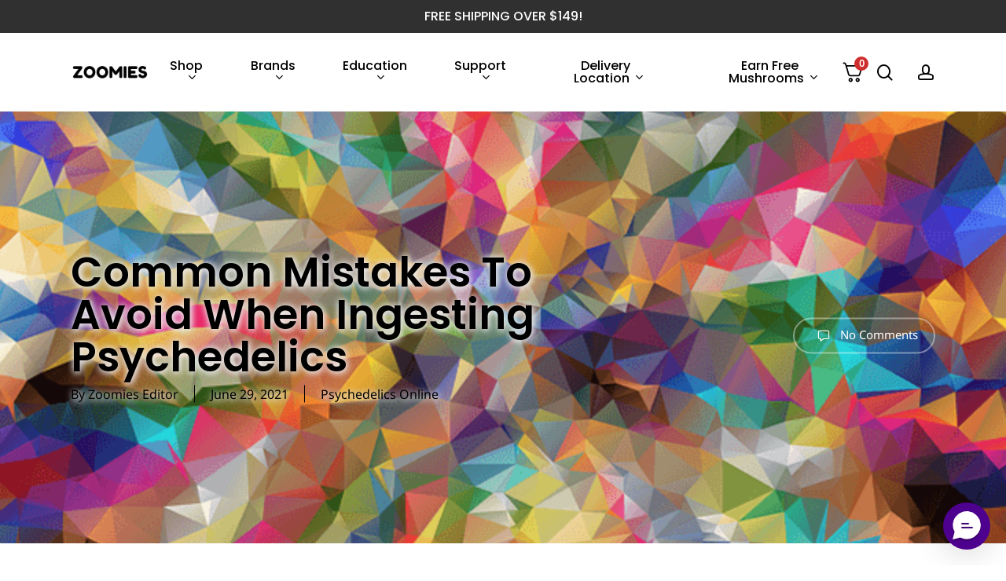

--- FILE ---
content_type: text/html; charset=UTF-8
request_url: https://www.zoomiescanada.ca/common-mistakes-to-avoid-when-ingesting-psychedelics/
body_size: 84354
content:
<!doctype html>
<html lang="en-CA" class="no-js">
<head>
	<meta charset="UTF-8">
<meta name="viewport" content="width=device-width, initial-scale=1, maximum-scale=1, user-scalable=0" />				<script defer src="[data-uri]" type="577cef3257a7a1510fdd7c9f-text/javascript"></script>
			<meta name='robots' content='index, follow, max-image-preview:large, max-snippet:-1, max-video-preview:-1' />
	<style>img:is([sizes="auto" i], [sizes^="auto," i]) { contain-intrinsic-size: 3000px 1500px }</style>
	
<link rel='preconnect' href='https://cdn.jsdelivr.net' crossorigin>
<link rel='preconnect' href='https://www.googletagmanager.com' crossorigin>
<link rel='preconnect' href='https://connect.facebook.net' crossorigin>
<link rel='preconnect' href='https://static-tracking.klaviyo.com' crossorigin>
<link rel='preconnect' href='https://static.klaviyo.com' crossorigin>
<link rel='preconnect' href='https://cdn.richpanel.com' crossorigin>

<link rel='dns-prefetch' href='//cdn.jsdelivr.net'>
<link rel='dns-prefetch' href='//www.googletagmanager.com'>
<link rel='dns-prefetch' href='//connect.facebook.net'>
<link rel='dns-prefetch' href='//static-tracking.klaviyo.com'>
<link rel='dns-prefetch' href='//static.klaviyo.com'>
<link rel='dns-prefetch' href='//cdn.richpanel.com'>
<script data-no-defer="1" data-ezscrex="false" data-cfasync="false" data-pagespeed-no-defer data-cookieconsent="ignore" defer src="[data-uri]"></script>
        
            <script data-no-defer="1" data-ezscrex="false" data-cfasync="false" data-pagespeed-no-defer data-cookieconsent="ignore" defer src="[data-uri]"></script>
        
<!-- Google Tag Manager for WordPress by gtm4wp.com -->
<script data-cfasync="false" data-pagespeed-no-defer defer src="[data-uri]"></script>
<!-- End Google Tag Manager for WordPress by gtm4wp.com -->
	<!-- This site is optimized with the Yoast SEO plugin v24.9 - https://yoast.com/wordpress/plugins/seo/ -->
	<title>Psychedelics: Common Mistakes To Avoid When Ingesting</title><link rel="preload" href="https://ecufkec5uab.exactdn.com/wp-content/uploads/2025/12/Tablet-Zoomies-Carousel-Wonder.jpg?lossy=1&ssl=1" as="image" fetchpriority="high"><link rel="preload" href="https://ecufkec5uab.exactdn.com/wp-content/uploads/2025/12/Tablet-Zoomies-Carousel-Microdose.jpg?lossy=1&ssl=1" as="image" fetchpriority="high"><link rel="preload" href="https://ecufkec5uab.exactdn.com/wp-content/uploads/2025/12/Tablet-signal-2025-10-14-174143-1.png?lossy=1&ssl=1" as="image" fetchpriority="high"><link rel="preload" href="https://ecufkec5uab.exactdn.com/wp-content/uploads/2025/12/Tablet-signal-2025-10-14-174143.jpg?lossy=1&ssl=1" as="image" fetchpriority="high"><link rel="preload" href="https://ecufkec5uab.exactdn.com/wp-content/uploads/2025/12/Tablet-signal-2025-10-14-172852_002.png?lossy=1&ssl=1" as="image" fetchpriority="high"><link rel="preload" href="https://ecufkec5uab.exactdn.com/wp-content/uploads/2025/12/Mobile-Zoomies-Carousel-Microdose.png?lossy=1&ssl=1" as="image"><link rel="preload" href="https://ecufkec5uab.exactdn.com/wp-content/uploads/2025/12/Mobile-Zoomies-Carousel-Wonder.webp?lossy=1&ssl=1" as="image"><link rel="preload" href="https://ecufkec5uab.exactdn.com/wp-content/uploads/2025/12/Mobile-signal-2025-10-14-174143-1.webp?lossy=1&ssl=1" as="image"><link rel="preload" href="https://ecufkec5uab.exactdn.com/wp-content/uploads/2025/12/Mobile-signal-2025-10-14-174143.webp?lossy=1&ssl=1" as="image" fetchpriority="high"><link rel="preload" href="https://ecufkec5uab.exactdn.com/wp-content/uploads/2025/12/Mobile-signal-2025-10-14-172852_002.webp?lossy=1&ssl=1" as="image" fetchpriority="high"><link rel="preload" href="https://ecufkec5uab.exactdn.com/wp-content/uploads/2023/07/ON-SALE-Category-Page-1.webp?lossy=1&ssl=1" as="image" fetchpriority="high"><link rel="preload" href="https://ecufkec5uab.exactdn.com/wp-content/uploads/2025/10/signal-2025-10-14-174231_003.webp?lossy=1&ssl=1" as="image" fetchpriority="high"><link rel="preload" href="https://ecufkec5uab.exactdn.com/wp-content/uploads/2025/10/signal-2025-10-14-174231_002.webp?lossy=1&ssl=1" as="image" fetchpriority="high"><link rel="preload" href="https://ecufkec5uab.exactdn.com/wp-content/uploads/2023/05/Zoomies-Carousel-Microdose.webp?lossy=1&resize=1080%2C540&ssl=1" as="image" fetchpriority="high"><link rel="preload" href="https://ecufkec5uab.exactdn.com/wp-content/uploads/2023/05/Zoomies-Carousel-Wonder.webp?lossy=1&resize=1080%2C540&ssl=1" as="image" fetchpriority="high"><link rel="preload" href="https://ecufkec5uab.exactdn.com/wp-content/uploads/2025/10/signal-2025-10-14-174143-1.webp?lossy=1&resize=1080%2C540&ssl=1" as="image" fetchpriority="high"><link rel="preload" href="https://ecufkec5uab.exactdn.com/wp-content/uploads/2025/10/signal-2025-10-14-174143.webp?lossy=1&resize=1080%2C540&ssl=1" as="image" fetchpriority="high"><link rel="preload" href="https://ecufkec5uab.exactdn.com/wp-content/uploads/2025/10/signal-2025-10-14-172852_002.webp?lossy=1&resize=1080%2C540&ssl=1" as="image" fetchpriority="high"><link rel="preload" href="https://ecufkec5uab.exactdn.com/wp-content/uploads/2020/07/Zoomies-horizontal-logo-transparent-background.png?lossy=1&ssl=1" as="image" imagesrcset="https://ecufkec5uab.exactdn.com/wp-content/uploads/2020/07/Zoomies-horizontal-logo-transparent-background.png?lossy=1&ssl=1 1x, https://ecufkec5uab.exactdn.com/wp-content/uploads/2020/07/Zoomies-horizontal-logo-transparent-background.png?lossy=1&ssl=1 2x" fetchpriority="high"><link rel="preload" href="https://ecufkec5uab.exactdn.com/wp-content/uploads/2020/07/Zoomies-horizontal-logo-transparent-background.png?lossy=1&ssl=1&fit=500%2C200" as="image" fetchpriority="high"><link rel="preload" href="https://ecufkec5uab.exactdn.com/wp-content/uploads/2021/06/psychedelic-colors-1.png?lossy=1&ssl=1" as="image" fetchpriority="high"><link rel="preload" href="https://ecufkec5uab.exactdn.com/easyio-bfont/noto-sans/files/noto-sans-greek-400-normal.woff2" as="font" type="font/woff2" crossorigin fetchpriority="high"><link rel="preload" href="https://ecufkec5uab.exactdn.com//wp-content/plugins/woocommerce/assets/fonts/Inter-VariableFont_slnt,wght.woff2" as="font" type="font/woff2" crossorigin fetchpriority="high"><link rel="preload" href="https://ecufkec5uab.exactdn.com//wp-content/plugins/woocommerce/assets/fonts/cardo_normal_400.woff2" as="font" type="font/woff2" crossorigin fetchpriority="high"><link rel="preload" href="https://ecufkec5uab.exactdn.com//wp-content/plugins/woocommerce/assets/fonts/Inter-VariableFont_slnt,wght.woff2" as="font" type="font/woff2" crossorigin fetchpriority="high"><link rel="preload" href="https://ecufkec5uab.exactdn.com//wp-content/plugins/woocommerce/assets/fonts/cardo_normal_400.woff2" as="font" type="font/woff2" crossorigin fetchpriority="high"><link rel="preload" href="https://ecufkec5uab.exactdn.com/easyio-bfont/noto-sans/files/noto-sans-latin-400-normal.woff2" as="font" type="font/woff2" crossorigin fetchpriority="high"><link rel="preload" href="https://ecufkec5uab.exactdn.com/easyio-bfont/poppins/files/poppins-latin-500-normal.woff2" as="font" type="font/woff2" crossorigin fetchpriority="high"><link rel="preload" href="https://ecufkec5uab.exactdn.com/easyio-bfont/yeseva-one/files/yeseva-one-latin-400-normal.woff2" as="font" type="font/woff2" crossorigin fetchpriority="high"><link rel="preload" href="https://ecufkec5uab.exactdn.com/easyio-bfont/poppins/files/poppins-latin-600-normal.woff2" as="font" type="font/woff2" crossorigin fetchpriority="high"><link rel="preload" href="https://ecufkec5uab.exactdn.com/easyio-bfont/poppins/files/poppins-latin-400-italic.woff2" as="font" type="font/woff2" crossorigin fetchpriority="high"><link rel="preload" href="https://fonts.gstatic.com/s/poppins/v24/pxiByp8kv8JHgFVrLEj6Z1xlFd2JQEk.woff2" as="font" type="font/woff2" crossorigin fetchpriority="high"><link rel="preload" href="https://fonts.gstatic.com/s/poppins/v24/pxiByp8kv8JHgFVrLGT9Z1xlFd2JQEk.woff2" as="font" type="font/woff2" crossorigin fetchpriority="high"><link rel="preload" href="https://fonts.gstatic.com/s/poppins/v24/pxiGyp8kv8JHgFVrJJLucHtAOvWDSA.woff2" as="font" type="font/woff2" crossorigin fetchpriority="high"><link rel="preload" href="https://fonts.gstatic.com/s/poppins/v24/pxiEyp8kv8JHgFVrJJfecnFHGPc.woff2" as="font" type="font/woff2" crossorigin fetchpriority="high"><link rel="preload" href="https://fonts.gstatic.com/s/poppins/v24/pxiByp8kv8JHgFVrLCz7Z1xlFd2JQEk.woff2" as="font" type="font/woff2" crossorigin fetchpriority="high"><link rel="preload" href="https://fonts.gstatic.com/s/poppins/v24/pxiAyp8kv8JHgFVrJJLmE0tDMPKhSkFEkm8.woff2" as="font" type="font/woff2" crossorigin fetchpriority="high">
	<meta name="description" content="If you respect and are mindful of the potential pitfalls when ingesting psychedelics, you can avoid some unfortunate outcomes." />
	<link rel="canonical" href="https://www.zoomiescanada.ca/common-mistakes-to-avoid-when-ingesting-psychedelics/" />
	<meta property="og:locale" content="en_CA" />
	<meta property="og:type" content="article" />
	<meta property="og:title" content="Psychedelics: Common Mistakes To Avoid When Ingesting" />
	<meta property="og:description" content="If you respect and are mindful of the potential pitfalls when ingesting psychedelics, you can avoid some unfortunate outcomes." />
	<meta property="og:url" content="https://www.zoomiescanada.ca/common-mistakes-to-avoid-when-ingesting-psychedelics/" />
	<meta property="og:site_name" content="Zoomies Canada" />
	<meta property="article:published_time" content="2021-06-29T19:22:01+00:00" />
	<meta property="article:modified_time" content="2024-11-18T09:56:37+00:00" />
	<meta property="og:image" content="https://ecufkec5uab.exactdn.com/wp-content/uploads/2021/06/psychedelic-colors-1.png" />
	<meta property="og:image:width" content="640" />
	<meta property="og:image:height" content="400" />
	<meta property="og:image:type" content="image/png" />
	<meta name="author" content="Zoomies Editor" />
	<meta name="twitter:card" content="summary_large_image" />
	<meta name="twitter:label1" content="Written by" />
	<meta name="twitter:data1" content="Zoomies Editor" />
	<meta name="twitter:label2" content="Est. reading time" />
	<meta name="twitter:data2" content="4 minutes" />
	<!-- / Yoast SEO plugin. -->


<link rel='dns-prefetch' href='//static.klaviyo.com' />
<link rel='dns-prefetch' href='//cdn.jsdelivr.net' />
<link rel='dns-prefetch' href='//www.zoomiescanada.ca' />
<link rel='dns-prefetch' href='//fd.cleantalk.org' />
<link rel='dns-prefetch' href='//ecufkec5uab.exactdn.com' />
<link rel='preconnect' href='//ecufkec5uab.exactdn.com' />
<link rel='preconnect' href='//ecufkec5uab.exactdn.com' crossorigin />
<link rel="preload" href="https://ecufkec5uab.exactdn.com/wp-content/themes/salient/css/fonts/icomoon.woff?v=1.6" as="font" type="font/woff" crossorigin="anonymous"><link rel='stylesheet' id='wooco-blocks-css' href='https://ecufkec5uab.exactdn.com/wp-content/plugins/wpc-composite-products/assets/css/blocks.css?ver=7.6.7' type='text/css' media='all' />
<style id='wp-block-library-inline-css' type='text/css'>
:root{--wp-admin-theme-color:#007cba;--wp-admin-theme-color--rgb:0,124,186;--wp-admin-theme-color-darker-10:#006ba1;--wp-admin-theme-color-darker-10--rgb:0,107,161;--wp-admin-theme-color-darker-20:#005a87;--wp-admin-theme-color-darker-20--rgb:0,90,135;--wp-admin-border-width-focus:2px;--wp-block-synced-color:#7a00df;--wp-block-synced-color--rgb:122,0,223;--wp-bound-block-color:var(--wp-block-synced-color)}@media (min-resolution:192dpi){:root{--wp-admin-border-width-focus:1.5px}}.wp-element-button{cursor:pointer}:root{--wp--preset--font-size--normal:16px;--wp--preset--font-size--huge:42px}:root .has-very-light-gray-background-color{background-color:#eee}:root .has-very-dark-gray-background-color{background-color:#313131}:root .has-very-light-gray-color{color:#eee}:root .has-very-dark-gray-color{color:#313131}:root .has-vivid-green-cyan-to-vivid-cyan-blue-gradient-background{background:linear-gradient(135deg,#00d084,#0693e3)}:root .has-purple-crush-gradient-background{background:linear-gradient(135deg,#34e2e4,#4721fb 50%,#ab1dfe)}:root .has-hazy-dawn-gradient-background{background:linear-gradient(135deg,#faaca8,#dad0ec)}:root .has-subdued-olive-gradient-background{background:linear-gradient(135deg,#fafae1,#67a671)}:root .has-atomic-cream-gradient-background{background:linear-gradient(135deg,#fdd79a,#004a59)}:root .has-nightshade-gradient-background{background:linear-gradient(135deg,#330968,#31cdcf)}:root .has-midnight-gradient-background{background:linear-gradient(135deg,#020381,#2874fc)}.has-regular-font-size{font-size:1em}.has-larger-font-size{font-size:2.625em}.has-normal-font-size{font-size:var(--wp--preset--font-size--normal)}.has-huge-font-size{font-size:var(--wp--preset--font-size--huge)}.has-text-align-center{text-align:center}.has-text-align-left{text-align:left}.has-text-align-right{text-align:right}#end-resizable-editor-section{display:none}.aligncenter{clear:both}.items-justified-left{justify-content:flex-start}.items-justified-center{justify-content:center}.items-justified-right{justify-content:flex-end}.items-justified-space-between{justify-content:space-between}.screen-reader-text{border:0;clip:rect(1px,1px,1px,1px);clip-path:inset(50%);height:1px;margin:-1px;overflow:hidden;padding:0;position:absolute;width:1px;word-wrap:normal!important}.screen-reader-text:focus{background-color:#ddd;clip:auto!important;clip-path:none;color:#444;display:block;font-size:1em;height:auto;left:5px;line-height:normal;padding:15px 23px 14px;text-decoration:none;top:5px;width:auto;z-index:100000}html :where(.has-border-color){border-style:solid}html :where([style*=border-top-color]){border-top-style:solid}html :where([style*=border-right-color]){border-right-style:solid}html :where([style*=border-bottom-color]){border-bottom-style:solid}html :where([style*=border-left-color]){border-left-style:solid}html :where([style*=border-width]){border-style:solid}html :where([style*=border-top-width]){border-top-style:solid}html :where([style*=border-right-width]){border-right-style:solid}html :where([style*=border-bottom-width]){border-bottom-style:solid}html :where([style*=border-left-width]){border-left-style:solid}html :where(img[class*=wp-image-]){height:auto;max-width:100%}:where(figure){margin:0 0 1em}html :where(.is-position-sticky){--wp-admin--admin-bar--position-offset:var(--wp-admin--admin-bar--height,0px)}@media screen and (max-width:600px){html :where(.is-position-sticky){--wp-admin--admin-bar--position-offset:0px}}
</style>
<link rel='stylesheet' id='w3dev-alertify-css-css' href='//cdn.jsdelivr.net/alertifyjs/1.8.0/css/alertify.min.css?ver=1.5.3' type='text/css' media='all' />
<link rel='stylesheet' id='w3dev-alertify-theme-css-css' href='//cdn.jsdelivr.net/alertifyjs/1.8.0/css/themes/default.min.css?ver=1.5.3' type='text/css' media='all' />
<link rel='stylesheet' id='cleantalk-public-css-css' href='https://ecufkec5uab.exactdn.com/wp-content/plugins/cleantalk-spam-protect/css/cleantalk-public.min.css?ver=6.68_1769676232' type='text/css' media='all' />
<link rel='stylesheet' id='cleantalk-email-decoder-css-css' href='https://ecufkec5uab.exactdn.com/wp-content/plugins/cleantalk-spam-protect/css/cleantalk-email-decoder.min.css?ver=6.68_1769676232' type='text/css' media='all' />
<link rel="stylesheet" id="contact-form-7-css" href="https://www.zoomiescanada.ca/wp-content/cache/perfmatters/www.zoomiescanada.ca/minify/64ac31699f53.styles.min.css?ver=6.1.3" type="text/css" media="all">
<link rel='stylesheet' id='toc-screen-css' href='https://ecufkec5uab.exactdn.com/wp-content/plugins/table-of-contents-plus/screen.min.css?ver=2411.1' type='text/css' media='all' />
<style id='toc-screen-inline-css' type='text/css'>
div#toc_container ul li {font-size: 12px;}
</style>
<link rel="stylesheet" id="gens-raf-css" href="https://www.zoomiescanada.ca/wp-content/cache/perfmatters/www.zoomiescanada.ca/minify/b3f6bfabe393.gens-raf.min.css?ver=4.2.1" type="text/css" media="all">
<link rel='stylesheet' id='wc-mnm-frontend-css' href='https://ecufkec5uab.exactdn.com/wp-content/plugins/woocommerce-mix-and-match-products/assets/css/frontend/mnm-frontend.min.css?ver=2.7.7' type='text/css' media='all' />
<link rel="stylesheet" id="metorik-css-css" href="https://www.zoomiescanada.ca/wp-content/cache/perfmatters/www.zoomiescanada.ca/minify/25720a090400.metorik.min.css?ver=2.0.9" type="text/css" media="all">
<link rel='stylesheet' id='wooco-frontend-css' href='https://ecufkec5uab.exactdn.com/wp-content/plugins/wpc-composite-products/assets/css/frontend.css?ver=7.6.7' type='text/css' media='all' />
<link rel='stylesheet' id='woo-slg-public-style-css' href='https://ecufkec5uab.exactdn.com/wp-content/plugins/woo-social-login/includes/css/style-public.css?ver=2.5.7' type='text/css' media='all' />
<link rel='stylesheet' id='salient-grid-system-css' href='https://ecufkec5uab.exactdn.com/wp-content/themes/salient/css/build/grid-system.css?ver=17.0.4' type='text/css' media='all' />
<link rel='stylesheet' id='main-styles-css' href='https://ecufkec5uab.exactdn.com/wp-content/themes/salient/css/build/style.css?ver=17.0.4' type='text/css' media='all' />
<style id='main-styles-inline-css' type='text/css'>
@media only screen and (max-width: 999px) and (min-width: 691px) {
          #page-header-bg .page-header-bg-image {
             background-image: url("https://ecufkec5uab.exactdn.com/wp-content/uploads/2021/06/psychedelic-colors-1.png?lossy=1&#038;ssl=1")!important;
          }
        }
        @media only screen and (max-width: 690px) {
          #page-header-bg .page-header-bg-image {
            background-image: url("https://ecufkec5uab.exactdn.com/wp-content/uploads/2021/06/psychedelic-colors-1.png?lossy=1&ssl=1")!important;
         }
        }
@media only screen and (max-width:999px){#ajax-content-wrap .top-level .nectar-post-grid[data-animation*="fade"] .nectar-post-grid-item,#ajax-content-wrap .top-level .nectar-post-grid[data-animation="zoom-out-reveal"] .nectar-post-grid-item *:not(.content):not(.bg-overlay),#ajax-content-wrap .top-level .nectar-post-grid[data-animation="zoom-out-reveal"] .nectar-post-grid-item *:before{transform:none;opacity:1;clip-path:none;}#ajax-content-wrap .top-level .nectar-post-grid[data-animation="zoom-out-reveal"] .nectar-post-grid-item .nectar-el-parallax-scroll .nectar-post-grid-item-bg-wrap-inner{transform:scale(1.275);}}.wpb_row.vc_row.top-level .nectar-video-bg{opacity:1;height:100%;width:100%;object-fit:cover;object-position:center center;}body.using-mobile-browser .wpb_row.vc_row.top-level .nectar-video-wrap{left:0;}body.using-mobile-browser .wpb_row.vc_row.top-level.full-width-section .nectar-video-wrap:not(.column-video){left:50%;}body.using-mobile-browser #nectar_fullscreen_rows[data-mobile-disable="off"] .wpb_row.vc_row.top-level.full-width-section .nectar-video-wrap:not(.column-video){left:0;}.wpb_row.vc_row.top-level .nectar-video-wrap{opacity:1;width:100%;}body .wpb_row.parallax_section.top-level > .nectar-video-wrap video:not(.translate){opacity:1;}.top-level .portfolio-items[data-loading=lazy-load] .col .inner-wrap.animated .top-level-image{opacity:1;}.wpb_row.vc_row.top-level .column-image-bg-wrap[data-n-parallax-bg="true"] .column-image-bg,.wpb_row.vc_row.top-level + .wpb_row .column-image-bg-wrap[data-n-parallax-bg="true"] .column-image-bg,#portfolio-extra > .wpb_row.vc_row.parallax_section:first-child .row-bg{transform:none!important;height:100%!important;opacity:1;}#portfolio-extra > .wpb_row.vc_row.parallax_section .row-bg{background-attachment:scroll;}.scroll-down-wrap.hidden{transform:none;opacity:1;}#ajax-loading-screen[data-disable-mobile="0"]{display:none!important;}body[data-slide-out-widget-area-style="slide-out-from-right"].material .slide_out_area_close.hide_until_rendered{opacity:0;}
</style>
<link rel='stylesheet' id='nectar-header-layout-centered-menu-css' href='https://ecufkec5uab.exactdn.com/wp-content/themes/salient/css/build/header/header-layout-centered-menu.css?ver=17.0.4' type='text/css' media='all' />
<link rel='stylesheet' id='nectar-header-secondary-nav-css' href='https://ecufkec5uab.exactdn.com/wp-content/themes/salient/css/build/header/header-secondary-nav.css?ver=17.0.4' type='text/css' media='all' />
<link rel='stylesheet' id='nectar-single-styles-css' href='https://ecufkec5uab.exactdn.com/wp-content/themes/salient/css/build/single.css?ver=17.0.4' type='text/css' media='all' />
<link rel='stylesheet' id='nectar-element-recent-posts-css' href='https://ecufkec5uab.exactdn.com/wp-content/themes/salient/css/build/elements/element-recent-posts.css?ver=17.0.4' type='text/css' media='all' />
<link rel='stylesheet' id='nectar-cf7-css' href='https://ecufkec5uab.exactdn.com/wp-content/themes/salient/css/build/third-party/cf7.css?ver=17.0.4' type='text/css' media='all' />
<link rel='stylesheet' id='responsive-css' href='https://ecufkec5uab.exactdn.com/wp-content/themes/salient/css/build/responsive.css?ver=17.0.4' type='text/css' media='all' />
<link rel='stylesheet' id='nectar-product-style-classic-css' href='https://ecufkec5uab.exactdn.com/wp-content/themes/salient/css/build/third-party/woocommerce/product-style-classic.css?ver=17.0.4' type='text/css' media='all' />
<link rel='stylesheet' id='woocommerce-css' href='https://ecufkec5uab.exactdn.com/wp-content/themes/salient/css/build/woocommerce.css?ver=17.0.4' type='text/css' media='all' />
<link rel='stylesheet' id='select2-css' href='https://ecufkec5uab.exactdn.com/wp-content/plugins/woocommerce/assets/css/select2.css?ver=9.4.2' type='text/css' media='all' />
<link rel='stylesheet' id='skin-material-css' href='https://ecufkec5uab.exactdn.com/wp-content/themes/salient/css/build/skin-material.css?ver=17.0.4' type='text/css' media='all' />
<style id='skin-material-inline-css' type='text/css'>
.nectar-color-accent-color,body a,label span,body [class^="icon-"].icon-default-style,.blog-recent[data-style*="classic_enhanced"] .post-meta a:hover i,.masonry.classic_enhanced .post .post-meta a:hover i,.comment-list .comment-meta a:hover,.comment-list .comment-meta a:focus,.comment-author a:hover,.comment-author a:focus,.post .post-header h2 a,.post .post-header a:hover,.post .post-header a:focus,#single-below-header a:hover,#single-below-header a:focus,.comment-list .pingback .comment-body > a:hover,[data-style="list_featured_first_row"] .meta-category a,[data-style="list_featured_first_row"] .meta-category a,.nectar-fancy-box[data-style="color_box_hover"][data-color="accent-color"] .icon-default-style,div[data-style="minimal"] .toggle:hover > .toggle-title a,div[data-style="minimal"] .toggle.open > .toggle-title a,#footer-outer #copyright li a i:hover,.ascend .comment-list .reply a,body.material .widget:not(.nectar_popular_posts_widget):not(.recent_posts_extra_widget) li a:hover,body.material #sidebar .widget:not(.nectar_popular_posts_widget):not(.recent_posts_extra_widget) li a:hover,body.material #footer-outer .widget:not(.nectar_popular_posts_widget):not(.recent_posts_extra_widget) li a:hover,#top nav .sf-menu .current_page_item > a .sf-sub-indicator i,#top nav .sf-menu .current_page_ancestor > a .sf-sub-indicator i,.sf-menu > .current_page_ancestor > a > .sf-sub-indicator i,.material .widget .tagcloud a,#single-below-header a:hover [class^="icon-"],.wpcf7-form .wpcf7-not-valid-tip,#header-outer .nectar-menu-label{color:#4e008e;}#header-outer[data-lhe="default"] #top nav > ul > li > a:hover,#header-outer[data-lhe="default"] #top nav .sf-menu > .sfHover:not(#social-in-menu) > a,#header-outer[data-lhe="default"] #top nav .sf-menu > .current-menu-item > a,#header-outer[data-lhe="default"] #top nav .sf-menu > .current_page_ancestor > a,#header-outer[data-lhe="default"] #top nav .sf-menu > .current-menu-ancestor > a,#header-outer[data-lhe="default"] #top nav .sf-menu > .current_page_item > a,#header-outer[data-lhe="default"] #top nav > ul > .button_bordered > a:hover,#header-outer[data-lhe="default"] #top nav > .sf-menu > .button_bordered.sfHover > a,#header-outer:not(.transparent) .nectar-mobile-only.mobile-header a:hover,#header-outer:not(.transparent) .nectar-mobile-only.mobile-header li[class*="current"] a{color:#4e008e!important;}#header-outer #top nav > ul > .button_bordered > a:hover,#header-outer:not(.transparent) #social-in-menu a i:after,.sf-menu > li > a:hover > .sf-sub-indicator i,.sf-menu > li > a:active > .sf-sub-indicator i,.sf-menu > .sfHover > a > .sf-sub-indicator i,.sf-menu .megamenu > ul > li:hover > a,#header-outer nav > ul > .megamenu > ul > li > a:hover,#header-outer nav > ul > .megamenu > ul > .sfHover > a,#header-outer nav > ul > .megamenu > ul > li > a:focus,#top nav ul #nectar-user-account a:hover span,#top nav ul #search-btn a:hover span,#top nav ul .slide-out-widget-area-toggle a:hover span,body.material:not([data-header-color="custom"]) #header-outer:not([data-format="left-header"]) #top ul.cart_list a:hover,body.material #header-outer:not(.transparent) .cart-outer:hover .cart-menu-wrap .icon-salient-cart,#header-outer:not([data-format="left-header"]) nav > ul > .megamenu ul ul .current-menu-item.has-ul > a,#header-outer:not([data-format="left-header"]) nav > ul > .megamenu ul ul .current-menu-ancestor.has-ul > a,body #header-secondary-outer #social a:hover i,body #header-secondary-outer #social a:focus i,#footer-outer a:focus,#footer-outer a:hover,.recent-posts .post-header a:hover,.result a:hover,.post-area.standard-minimal .post .post-meta .date a,.post-area.standard-minimal .post .post-header h2 a:hover,.post-area.standard-minimal .post .more-link:hover span,.post-area.standard-minimal .post .more-link span:after,.post-area.standard-minimal .post .minimal-post-meta a:hover,.single .post .post-meta a:hover,.single .post .post-meta a:focus,.single #single-meta div a:hover i,.single #single-meta div:hover > a,.single #single-meta div:focus > a,.result .title a,.circle-border,.home .blog-recent:not([data-style="list_featured_first_row"]) .col .post-header a:hover,.home .blog-recent .col .post-header h3 a,.project-attrs li i,.nectar-milestone .number.accent-color,body #portfolio-nav a:hover i,span.accent-color,.portfolio-items .nectar-love:hover i,.portfolio-items .nectar-love.loved i,body .hovered .nectar-love i,body:not(.material) #search-outer #search #close a span:hover,.carousel-wrap[data-full-width="true"] .carousel-heading a:hover i,#search-outer .ui-widget-content li:hover *,#search-outer .ui-widget-content .ui-state-focus *,.portfolio-filters-inline .container ul li .active,.svg-icon-holder[data-color="accent-color"],.team-member .accent-color:hover,.blog-recent[data-style="minimal"] .col > span,.blog-recent[data-style="title_only"] .col:hover .post-header .title,body #pagination .page-numbers.prev:hover,body #pagination .page-numbers.next:hover,body #pagination a.page-numbers:hover,body #pagination a.page-numbers:focus,body[data-form-submit="see-through"] input[type=submit],body[data-form-submit="see-through"] button[type=submit],.nectar_icon_wrap[data-color="accent-color"] i,.nectar_team_member_close .inner:before,body:not([data-header-format="left-header"]) nav > ul > .megamenu > ul > li > ul > .has-ul > a:hover,body:not([data-header-format="left-header"]) nav > ul > .megamenu > ul > li > ul > .has-ul > a:focus,.masonry.material .masonry-blog-item .meta-category a,body .wpb_row .span_12 .portfolio-filters-inline[data-color-scheme="accent-color-underline"].full-width-section .active,body .wpb_row .span_12 .portfolio-filters-inline[data-color-scheme="accent-color-underline"].full-width-section a:hover,.material .comment-list .reply a:hover,.material .comment-list .reply a:focus,.material .widget li:not(.has-img) a:hover .post-title,.material #sidebar .widget li:not(.has-img) a:hover .post-title,.material #sidebar .widget ul[data-style="featured-image-left"] li a:hover .post-title,.material #sidebar .widget .tagcloud a,.single.material .post-area .content-inner > .post-tags a,.post-area.featured_img_left .meta-category a,.post-meta .icon-salient-heart-2.loved,body.material .nectar-button.see-through.accent-color[data-color-override="false"],div[data-style="minimal_small"] .toggle.accent-color > .toggle-title a:hover,div[data-style="minimal_small"] .toggle.accent-color.open > .toggle-title a,.testimonial_slider[data-rating-color="accent-color"] .star-rating .filled:before,.nectar_single_testimonial[data-color="accent-color"] p .open-quote,.nectar-quick-view-box .star-rating,.widget_search .search-form button[type=submit] .icon-salient-search,body.search-no-results .search-form button[type=submit] .icon-salient-search{color:#4e008e!important;}.nectar-bg-accent-color,.nectar-bg-hover-accent-color:hover,#ajax-content-wrap .nectar-bg-pseudo-accent-color:before,[data-style="list_featured_first_row"] .meta-category a:before,.tabbed > ul li .active-tab,.tabbed > ul li .active-tab:hover,.wpb_row .nectar-post-grid-filters[data-active-color="accent-color"] a:after,.testimonial_slider[data-style="multiple_visible"][data-color*="accent-color"] .flickity-page-dots .dot.is-selected:before,.testimonial_slider[data-style="multiple_visible"][data-color*="accent-color"] blockquote.is-selected p,.nectar_video_lightbox.nectar-button[data-color="default-accent-color"],.nectar_video_lightbox.nectar-button[data-color="transparent-accent-color"]:hover,.nectar-cta[data-color="accent-color"]:not([data-style="material"]) .link_wrap,.flex-direction-nav a,.carousel-prev:hover,.carousel-next:hover,.nectar-flickity[data-controls*="arrows_overlaid"][data-control-color="accent-color"] .flickity-prev-next-button:hover:before,.nectar-flickity[data-controls="default"][data-control-color="accent-color"] .flickity-page-dots .dot:before,.nectar-flickity[data-controls="touch_total"][data-control-color="accent-color"] .visualized-total span,[class*=" icon-"],.toggle.open > .toggle-title a,div[data-style="minimal"] .toggle.open > .toggle-title i:after,div[data-style="minimal"] .toggle:hover > .toggle-title i:after,div[data-style="minimal"] .toggle.open > .toggle-title i:before,div[data-style="minimal"] .toggle:hover > .toggle-title i:before,div[data-style="minimal_small"] .toggle.accent-color > .toggle-title:after,.main-content .widget_calendar caption,#footer-outer .widget_calendar caption,.post .more-link span:hover,.post.format-quote .post-content .quote-inner,.post.format-link .post-content .link-inner,.nectar-post-grid-wrap[data-load-more-color="accent-color"] .load-more:hover,.format-status .post-content .status-inner,.nectar-post-grid-item.nectar-new-item .inner:before,input[type=submit]:hover,input[type="button"]:hover,body[data-form-submit="regular"] input[type=submit],body[data-form-submit="regular"] button[type=submit],body[data-form-submit="regular"] .container-wrap .span_12.light input[type=submit]:hover,body[data-form-submit="regular"] .container-wrap .span_12.light button[type=submit]:hover,#slide-out-widget-area,#slide-out-widget-area-bg.fullscreen,#slide-out-widget-area-bg.fullscreen-split,#slide-out-widget-area-bg.fullscreen-alt .bg-inner,body.material #slide-out-widget-area-bg.slide-out-from-right,.widget .material .widget .tagcloud a:before,.nectar-hor-list-item[data-hover-effect="full_border"][data-color="accent-color"] .nectar-list-item-btn:hover,#header-outer[data-lhe="animated_underline"] .nectar-header-text-content a:after,.nectar-slide-in-cart.style_slide_in_click .widget_shopping_cart .nectar-notice,.woocommerce #review_form #respond .form-submit #submit,#header-outer .nectar-menu-label:before{background-color:#4e008e;}.orbit-wrapper .slider-nav .right,.orbit-wrapper .slider-nav .left,.progress li span,.nectar-progress-bar span,#footer-outer #footer-widgets .col .tagcloud a:hover,#sidebar .widget .tagcloud a:hover,#fp-nav.tooltip ul li .fp-tooltip .tooltip-inner,#pagination .next a:hover,#pagination .prev a:hover,.comment-list .reply a:hover,.comment-list .reply a:focus,.icon-normal,.bar_graph li span,.nectar-button[data-color-override="false"].regular-button,.nectar-button.tilt.accent-color,body .swiper-slide .button.transparent_2 .primary-color:hover,#footer-outer #footer-widgets .col input[type="submit"],.blog-recent .more-link span:hover,.post-tags a:hover,#to-top:hover,#to-top.dark:hover,body[data-button-style*="rounded"] #to-top:after,#pagination a.page-numbers:hover,#pagination span.page-numbers.current,.portfolio-items .col[data-default-color="true"] .work-item:not(.style-3) .work-info-bg,.portfolio-items .col[data-default-color="true"] .bottom-meta,.portfolio-items .col.nectar-new-item .inner-wrap:before,.portfolio-filters-inline[data-color-scheme="accent-color-underline"] a:after,.portfolio-filters a,.portfolio-filters #sort-portfolio,.project-attrs li span,.portfolio-filters,.portfolio-filters-inline[data-color-scheme="accent-color"],.bottom_controls #portfolio-nav .controls li a i:after,.bottom_controls #portfolio-nav ul:first-child li#all-items a:hover i,.single-portfolio .facebook-share a:hover,.single-portfolio .twitter-share a:hover,.single-portfolio .pinterest-share a:hover,.single-post .facebook-share a:hover,.single-post .twitter-share a:hover,.single-post .pinterest-share a:hover,.mejs-controls .mejs-time-rail .mejs-time-current,.mejs-controls .mejs-volume-button .mejs-volume-slider .mejs-volume-current,.mejs-controls .mejs-horizontal-volume-slider .mejs-horizontal-volume-current,.post.quote .content-inner .quote-inner .whole-link,.masonry.classic_enhanced .post.quote.wide_tall .post-content a:hover .quote-inner,.masonry.classic_enhanced .post.link.wide_tall .post-content a:hover .link-inner,.iosSlider .prev_slide:hover,.iosSlider .next_slide:hover,#header-outer .widget_shopping_cart a.button,#header-outer a.cart-contents .cart-wrap span,#header-outer #mobile-cart-link .cart-wrap span,#top nav ul .slide-out-widget-area-toggle a:hover .lines,#top nav ul .slide-out-widget-area-toggle a:hover .lines:after,#top nav ul .slide-out-widget-area-toggle a:hover .lines:before,#top nav ul .slide-out-widget-area-toggle a:hover .lines-button:after,#header-outer .widget_shopping_cart a.button,body[data-header-format="left-header"] #header-outer[data-lhe="animated_underline"] #top nav ul li:not([class*="button_"]) > a span:after,#buddypress a.button:focus,.swiper-slide .button.solid_color a,.swiper-slide .button.solid_color_2 a,.select2-container .select2-choice:hover,.select2-dropdown-open .select2-choice,body[data-fancy-form-rcs="1"] .select2-container--default .select2-selection--single:hover,body[data-fancy-form-rcs="1"] .select2-container--default.select2-container--open .select2-selection--single,#top nav > ul > .button_solid_color > a:before,#header-outer.transparent #top nav > ul > .button_solid_color > a:before,.twentytwenty-handle,.twentytwenty-horizontal .twentytwenty-handle:before,.twentytwenty-horizontal .twentytwenty-handle:after,.twentytwenty-vertical .twentytwenty-handle:before,.twentytwenty-vertical .twentytwenty-handle:after,.masonry.classic_enhanced .posts-container article .meta-category a:hover,.blog-recent[data-style*="classic_enhanced"] .meta-category a:hover,.masonry.classic_enhanced .posts-container article .video-play-button,.masonry.material .masonry-blog-item .meta-category a:before,.material.masonry .masonry-blog-item .video-play-button,.masonry.material .quote-inner:before,.masonry.material .link-inner:before,.nectar-recent-posts-slider .container .strong span:before,#page-header-bg[data-post-hs="default_minimal"] .inner-wrap > a:hover,#page-header-bg[data-post-hs="default_minimal"] .inner-wrap > a:focus,.single .heading-title[data-header-style="default_minimal"] .meta-category a:hover,.single .heading-title[data-header-style="default_minimal"] .meta-category a:focus,.nectar-fancy-box:after,.divider-small-border[data-color="accent-color"],.divider-border[data-color="accent-color"],.nectar-animated-title[data-color="accent-color"] .nectar-animated-title-inner:after,#fp-nav:not(.light-controls).tooltip_alt ul li a span:after,#fp-nav.tooltip_alt ul li a span:after,.nectar-video-box[data-color="default-accent-color"] .nectar_video_lightbox,body .nectar-video-box[data-color="default-accent-color"][data-hover="zoom_button"] .nectar_video_lightbox:after,.nectar_video_lightbox.play_button_with_text[data-color="default-accent-color"]:not([data-style="small"]) .play > .inner-wrap:before,.span_12.dark .owl-theme .owl-dots .owl-dot.active span,.span_12.dark .owl-theme .owl-dots .owl-dot:hover span,.nectar-recent-posts-single_featured .strong a,.post-area.standard-minimal .post .more-link span:before,.nectar-slide-in-cart .widget_shopping_cart a.button,.related-posts[data-style="material"] .meta-category a:before,.post-area.featured_img_left .meta-category a:before,body.material #page-header-bg.fullscreen-header .inner-wrap >a,.nectar-hor-list-item[data-color="accent-color"]:before,.material #sidebar .widget .tagcloud a:before,.single .post-area .content-inner > .post-tags a:before,.auto_meta_overlaid_spaced .post.quote .n-post-bg:after,.auto_meta_overlaid_spaced .post.link .n-post-bg:after,.post-area.featured_img_left .posts-container .article-content-wrap .video-play-button,.post-area.featured_img_left .post .quote-inner:before,.post-area.featured_img_left .link-inner:before,.nectar-recent-posts-single_featured.multiple_featured .controls li:after,.nectar-recent-posts-single_featured.multiple_featured .controls .active:before,.nectar-fancy-box[data-color="accent-color"]:not([data-style="default"]) .box-bg:after,body.material[data-button-style^="rounded"] .nectar-button.see-through.accent-color[data-color-override="false"] i,body.material .nectar-video-box[data-color="default-accent-color"] .nectar_video_lightbox:before,.nectar_team_member_overlay .team_member_details .bio-inner .mobile-close:before,.nectar_team_member_overlay .team_member_details .bio-inner .mobile-close:after,.fancybox-navigation button:hover:before,button[type=submit]:hover,button[type=submit]:focus,body[data-form-submit="see-through"] input[type=submit]:hover,body[data-form-submit="see-through"].woocommerce #respond input#submit:hover,html body[data-form-submit="see-through"] button[type=submit]:hover,body[data-form-submit="see-through"] .container-wrap .span_12.light input[type=submit]:hover,body[data-form-submit="see-through"] .container-wrap .span_12.light button[type=submit]:hover,body.original .bypostauthor .comment-body:before,.widget_layered_nav ul.yith-wcan-label li a:hover,.widget_layered_nav ul.yith-wcan-label .chosen a,.nectar-next-section-wrap.bounce a:before,body .nectar-button.see-through-2[data-hover-color-override="false"]:hover{background-color:#4e008e!important;}#header-outer #top nav > ul > li:not(.megamenu) ul a:hover,#header-outer:not([data-format="left-header"]) #top nav > ul > li:not(.megamenu) .sfHover > a,#header-outer #top nav > ul > li:not(.megamenu) .sfHover > a,#header-outer:not([data-format="left-header"]) #top nav > ul > li:not(.megamenu) ul a:hover,#header-outer:not([data-format="left-header"]) #top nav > ul > li:not(.megamenu) ul .current-menu-item > a,#header-outer:not([data-format="left-header"]) #top nav > ul > li:not(.megamenu) ul .current-menu-ancestor > a,#header-outer nav > ul > .megamenu > ul ul li a:hover,#header-outer nav > ul > .megamenu > ul ul li a:focus,#header-outer nav > ul > .megamenu > ul ul .sfHover > a,#header-secondary-outer ul > li:not(.megamenu) .sfHover > a,#header-secondary-outer ul > li:not(.megamenu) ul a:hover,#header-secondary-outer ul > li:not(.megamenu) ul a:focus,body:not([data-header-format="left-header"]) #header-outer nav > ul > .megamenu > ul ul .current-menu-item > a{background-color:#4e008e!important;}#header-outer[data-format="left-header"] #top nav > ul > li:not(.megamenu) ul a:hover{color:#4e008e;}#header-outer[data-format="left-header"] .sf-menu .sub-menu .current-menu-item > a,.sf-menu ul .open-submenu > a{color:#4e008e!important;}.tabbed > ul li .active-tab,body.material input[type=text]:focus,body.material textarea:focus,body.material input[type=email]:focus,body.material input[type=search]:focus,body.material input[type=password]:focus,body.material input[type=tel]:focus,body.material input[type=url]:focus,body.material input[type=date]:focus,body.material input[type=number]:focus,body.material select:focus,.row .col .wp-caption .wp-caption-text,.material.woocommerce-page input#coupon_code:focus,.material #search-outer #search input[type="text"],#header-outer[data-lhe="animated_underline"] #top nav > ul > li > a .menu-title-text:after,div[data-style="minimal"] .toggle.default.open i,div[data-style="minimal"] .toggle.default:hover i,div[data-style="minimal"] .toggle.accent-color.open i,div[data-style="minimal"] .toggle.accent-color:hover i,.single #single-meta div a:hover,.single #single-meta div a:focus,.single .fullscreen-blog-header #single-below-header > span a:hover,.blog-title #single-meta .nectar-social.hover > div a:hover,.nectar-hor-list-item[data-hover-effect="full_border"][data-color="accent-color"]:hover,.material.woocommerce-page[data-form-style="default"] div input#coupon_code:focus{border-color:#4e008e;}body[data-form-style="minimal"] label:after,body .recent_projects_widget a:hover img,.recent_projects_widget a:hover img,#sidebar #flickr a:hover img,body .nectar-button.see-through-2[data-hover-color-override="false"]:hover,#footer-outer #flickr a:hover img,#featured article .post-title a:hover,body #featured article .post-title a:hover,div.wpcf7-validation-errors,.select2-container .select2-choice:hover,.select2-dropdown-open .select2-choice,body:not(.original) .bypostauthor img.avatar,.material blockquote::before,blockquote.wp-block-quote:before,#header-outer:not(.transparent) #top nav > ul > .button_bordered > a:hover:before,.single #project-meta ul li:not(.meta-share-count):hover a,body[data-button-style="rounded"] #pagination > a:hover,body[data-form-submit="see-through"] input[type=submit],body[data-form-submit="see-through"] button[type=submit],.span_12.dark .nectar_video_lightbox.play_button_with_text[data-color="default-accent-color"] .play:before,.span_12.dark .nectar_video_lightbox.play_button_with_text[data-color="default-accent-color"] .play:after,#header-secondary-outer[data-lhe="animated_underline"] nav > .sf-menu >li >a .menu-title-text:after,body.material .nectar-button.see-through.accent-color[data-color-override="false"],.woocommerce-page.material .widget_price_filter .ui-slider .ui-slider-handle,body[data-form-submit="see-through"] button[type=submit]:not(.search-widget-btn),.woocommerce-account[data-form-submit="see-through"] .woocommerce-form-login button.button,.woocommerce-account[data-form-submit="see-through"] .woocommerce-form-register button.button,body[data-form-submit="see-through"] .woocommerce #order_review #payment #place_order,body[data-fancy-form-rcs="1"] .select2-container--default .select2-selection--single:hover,body[data-fancy-form-rcs="1"] .select2-container--default.select2-container--open .select2-selection--single,.gallery a:hover img{border-color:#4e008e!important;}.woocommerce div.product .woocommerce-variation-price span.price,.woocommerce div.product .entry-summary .stock{color:#4e008e;}#header-outer .widget_shopping_cart .cart_list a,#header-outer .woocommerce.widget_shopping_cart .cart_list li a.remove,.woocommerce .star-rating,.woocommerce form .form-row .required,.woocommerce-page form .form-row .required,.woocommerce ul.products li.product .price,.woocommerce-page ul.products li.product .price,.woocommerce-pagination a.page-numbers:hover,.woocommerce p.stars a:hover,.woocommerce .material.product .product-wrap .product-add-to-cart a:hover,.woocommerce .material.product .product-wrap .product-add-to-cart a:hover > span,.woocommerce-MyAccount-navigation ul li.is-active a:before,.woocommerce-MyAccount-navigation ul li:hover a:before,.woocommerce.ascend .price_slider_amount button.button[type="submit"],.ascend.woocommerce #sidebar div ul li a:hover,.ascend.woocommerce #sidebar div ul .current-cat > a,.woocommerce .widget_layered_nav ul li.chosen a:after,.woocommerce-page .widget_layered_nav ul li.chosen a:after,.woocommerce-account .woocommerce > #customer_login .nectar-form-controls .control.active,.woocommerce-account .woocommerce > #customer_login .nectar-form-controls .control:hover,.woocommerce #review_form #respond p.comment-notes span.required,.nectar-slide-in-cart:not(.style_slide_in_click) .widget_shopping_cart .cart_list a,#sidebar .widget_shopping_cart .cart_list li a.remove:hover,.text_on_hover.product .add_to_cart_button,.text_on_hover.product > .button,.minimal.product .product-wrap .normal.icon-salient-cart[class*=" icon-"],.minimal.product .product-wrap i,.minimal.product .product-wrap .normal.icon-salient-m-eye,.products li.product.minimal .product-add-to-cart .loading:after,.ascend #header-outer:not(.transparent) .cart-outer:hover .cart-menu-wrap:not(.has_products) .icon-salient-cart{color:#4e008e!important;}.woocommerce div.product .woocommerce-tabs ul.tabs li.active,.woocommerce #content div.product .woocommerce-tabs ul.tabs li.active,.woocommerce-page div.product .woocommerce-tabs ul.tabs li.active,.woocommerce-page #content div.product .woocommerce-tabs ul.tabs li.active{background-color:#4e008e;}.woocommerce ul.products li.product .onsale,.woocommerce-page ul.products li.product .onsale,.woocommerce span.onsale,.woocommerce-page span.onsale,.woocommerce .product-wrap .add_to_cart_button.added,.single-product .facebook-share a:hover,.single-product .twitter-share a:hover,.single-product .pinterest-share a:hover,.woocommerce-message,.woocommerce-error,.woocommerce-info,.woocommerce .chzn-container .chzn-results .highlighted,.woocommerce .chosen-container .chosen-results .highlighted,.woocommerce a.button:hover,.woocommerce-page a.button:hover,.woocommerce button.button:hover,.woocommerce-page button.button:hover,.woocommerce input.button:hover,.woocommerce-page input.button:hover,.woocommerce #respond input#submit:hover,.woocommerce-page #respond input#submit:hover,.woocommerce #content input.button:hover,.woocommerce-page #content input.button:hover,.woocommerce .widget_price_filter .ui-slider .ui-slider-range,.woocommerce-page .widget_price_filter .ui-slider .ui-slider-range,.ascend.woocommerce .widget_price_filter .ui-slider .ui-slider-range,.ascend.woocommerce-page .widget_price_filter .ui-slider .ui-slider-range,.woocommerce #sidebar div ul li a:hover ~ .count,.woocommerce #sidebar div ul li.chosen > a ~ .count,.woocommerce #sidebar div ul .current-cat > .count,.woocommerce #sidebar .wc-block-product-categories-list-item:hover > .wc-block-product-categories-list-item-count,.woocommerce .widget_price_filter .ui-slider .ui-slider-range,.material.woocommerce-page .widget_price_filter .ui-slider .ui-slider-range,.woocommerce-account .woocommerce-form-login button.button,.woocommerce-account .woocommerce-form-register button.button,.woocommerce.widget_price_filter .price_slider:not(.ui-slider):before,.woocommerce.widget_price_filter .price_slider:not(.ui-slider):after,.woocommerce.widget_price_filter .price_slider:not(.ui-slider),body .woocommerce.add_to_cart_inline a.button.add_to_cart_button,.woocommerce table.cart a.remove:hover,.woocommerce #content table.cart a.remove:hover,.woocommerce-page table.cart a.remove:hover,.woocommerce-page #content table.cart a.remove:hover,.woocommerce-page .woocommerce p.return-to-shop a.wc-backward,.woocommerce .yith-wcan-reset-navigation.button,ul.products li.minimal.product span.onsale,.span_12.dark .nectar-woo-flickity[data-controls="arrows-and-text"] .nectar-woo-carousel-top a:after,.woocommerce-page button.single_add_to_cart_button,.woocommerce div.product .woocommerce-tabs .full-width-content ul.tabs li a:after,.woocommerce-cart .wc-proceed-to-checkout a.checkout-button,.woocommerce #order_review #payment #place_order,.woocommerce .span_4 input[type="submit"].checkout-button,.woocommerce .material.product .add_to_cart_button,body nav.woocommerce-pagination span.page-numbers.current,.woocommerce span.onsale .nectar-quick-view-box .onsale,.nectar-quick-view-box .onsale,.woocommerce-page .nectar-quick-view-box .onsale,.cart .quantity input.plus:hover,.cart .quantity input.minus:hover,.woocommerce-mini-cart .quantity input.plus:hover,.woocommerce-mini-cart .quantity input.minus:hover,body .nectar-quick-view-box .single_add_to_cart_button,.woocommerce .classic .add_to_cart_button,.woocommerce .classic .product-add-to-cart a.button,body[data-form-submit="see-through"] .woocommerce #order_review #payment #place_order:hover,body .products-carousel .carousel-next:hover,body .products-carousel .carousel-prev:hover,.text_on_hover.product .nectar_quick_view,.text_on_hover.product a.added_to_cart{background-color:#4e008e!important;}.single-product .product[data-gallery-style="left_thumb_sticky"] .product-thumbs .flickity-slider .thumb.is-nav-selected img,.single-product:not(.mobile) .product[data-gallery-style="left_thumb_sticky"] .product-thumbs .thumb a.active img{border-color:#4e008e!important;}.woocommerce.material .widget_price_filter .ui-slider .ui-slider-handle:before,.material.woocommerce-page .widget_price_filter .ui-slider .ui-slider-handle:before{box-shadow:0 0 0 10px #4e008e inset;}.woocommerce.material .widget_price_filter .ui-slider .ui-slider-handle.ui-state-active:before,.material.woocommerce-page .widget_price_filter .ui-slider .ui-slider-handle.ui-state-active:before{box-shadow:0 0 0 2px #4e008e inset;}.woocommerce #sidebar .widget_layered_nav ul.yith-wcan-color li.chosen a{box-shadow:0 0 0 2px #4e008e,inset 0 0 0 3px #fff;}.woocommerce #sidebar .widget_layered_nav ul.yith-wcan-color li a:hover{box-shadow:0 0 0 2px #4e008e,0px 8px 20px rgba(0,0,0,0.2),inset 0 0 0 3px #fff;}.woocommerce-account .woocommerce > #customer_login .nectar-form-controls .control{background-image:linear-gradient(to right,#4e008e 0,#4e008e 100%);}@media only screen and (max-width:768px){.woocommerce-page table.cart a.remove{background-color:#4e008e!important;}}.nectar-highlighted-text[data-using-custom-color="false"]:not([data-style="text_outline"]) em{background-image:linear-gradient(to right,rgba(78,0,142,0.3) 0,rgba(78,0,142,0.3) 100%);}.nectar-highlighted-text[data-using-custom-color="false"][data-style="regular_underline"] a em,.nectar-highlighted-text[data-using-custom-color="false"][data-style="regular_underline"] em.has-link{background-image:linear-gradient(to right,rgba(78,0,142,0.3) 0,rgba(78,0,142,0.3) 100%),linear-gradient(to right,#4e008e 0,#4e008e 100%);}.nectar_icon_wrap .svg-icon-holder[data-color="accent-color"] svg path{stroke:#4e008e!important;}body.material[data-button-style^="rounded"] .nectar-button.see-through.accent-color[data-color-override="false"] i:after{box-shadow:#4e008e 0 8px 15px;opacity:0.24;}.nectar-fancy-box[data-style="color_box_hover"][data-color="accent-color"]:before{box-shadow:0 30px 90px #4e008e;}.nectar-fancy-box[data-style="hover_desc"][data-color="accent-color"] .box-bg:after{background:linear-gradient(to bottom,rgba(0,0,0,0),#4e008e 100%);}#footer-outer[data-link-hover="underline"][data-custom-color="false"] #footer-widgets ul:not([class*="nectar_blog_posts"]):not(.cart_list) a:not(.tag-cloud-link):not(.nectar-button),#footer-outer[data-link-hover="underline"] #footer-widgets .textwidget a:not(.nectar-button){background-image:linear-gradient(to right,#4e008e 0,#4e008e 100%);}#search-results .result .title a{background-image:linear-gradient(to right,#4e008e 0,#4e008e 100%);}.container-wrap .bottom_controls #portfolio-nav ul:first-child li#all-items a:hover i{box-shadow:-.6em 0 #4e008e,-.6em .6em #4e008e,.6em 0 #4e008e,.6em -.6em #4e008e,0 -.6em #4e008e,-.6em -.6em #4e008e,0 .6em #4e008e,.6em .6em #4e008e;}#fp-nav:not(.light-controls).tooltip_alt ul li a.active span,#fp-nav.tooltip_alt ul li a.active span{box-shadow:inset 0 0 0 2px #4e008e;-webkit-box-shadow:inset 0 0 0 2px #4e008e;}.default-loading-icon:before{border-top-color:#4e008e!important;}#header-outer a.cart-contents span:before,#fp-nav.tooltip ul li .fp-tooltip .tooltip-inner:after{border-color:transparent #4e008e!important;}body .testimonial_slider[data-style="multiple_visible"][data-color*="accent-color"] blockquote .bottom-arrow:after,body .dark .testimonial_slider[data-style="multiple_visible"][data-color*="accent-color"] blockquote .bottom-arrow:after,.portfolio-items[data-ps="6"] .bg-overlay,.portfolio-items[data-ps="6"].no-masonry .bg-overlay,.nectar_team_member_close .inner,.nectar_team_member_overlay .team_member_details .bio-inner .mobile-close{border-color:#4e008e;}.widget .nectar_widget[class*="nectar_blog_posts_"] .arrow-circle svg circle,.nectar-woo-flickity[data-controls="arrows-and-text"] .flickity-prev-next-button svg circle.time{stroke:#4e008e;}.im-icon-wrap[data-color="accent-color"] path{fill:#4e008e;}@media only screen and (min-width :1px) and (max-width :1000px){body #featured article .post-title > a{background-color:#4e008e;}body #featured article .post-title > a{border-color:#4e008e;}}#header-outer .widget_shopping_cart .cart_list li a.remove,.original #header-outer .woocommerce.widget_shopping_cart .cart_list li a.remove,.stock.out-of-stock,#header-outer #top nav > ul > .button_bordered_2 > a:hover,#header-outer[data-lhe="default"] #top nav > ul > .button_bordered_2 > a:hover,#header-outer[data-lhe="default"] #top nav .sf-menu .button_bordered_2.current-menu-item > a{color:#f7bcac!important;}#top nav > ul > .button_solid_color_2 > a:before,#header-outer.transparent #top nav > ul > .button_solid_color_2 > a:before,body[data-slide-out-widget-area-style="slide-out-from-right"]:not([data-header-color="custom"]).material .slide_out_area_close:before,#header-outer .widget_shopping_cart a.button,.woocommerce ul.products li.product .onsale,.woocommerce-page ul.products li.product .onsale,.woocommerce span.onsale,.woocommerce-page span.onsale{background-color:#f7bcac;}#header-outer .woocommerce.widget_shopping_cart .cart_list li a.remove,#header-outer .woocommerce.widget_shopping_cart .cart_list li a.remove,#header-outer:not(.transparent) #top nav > ul > .button_bordered_2 > a:hover:before{border-color:#f7bcac;}.nectar-color-extra-color-1,.testimonial_slider[data-rating-color="extra-color-1"] .star-rating .filled:before,div[data-style="minimal"] .toggle.extra-color-1:hover > .toggle-title a,div[data-style="minimal"] .toggle.extra-color-1.open > .toggle-title a,div[data-style="minimal_small"] .toggle.extra-color-1 > .toggle-title a:hover,div[data-style="minimal_small"] .toggle.extra-color-1.open > .toggle-title a{color:#f7bcac;}.nectar-milestone .number.extra-color-1,span.extra-color-1,.team-member .social.extra-color-1 li a,body [class^="icon-"].icon-default-style.extra-color-1,body [class^="icon-"].icon-default-style[data-color="extra-color-1"],.team-member .extra-color-1:hover,.svg-icon-holder[data-color="extra-color-1"],.nectar_icon_wrap[data-color="extra-color-1"] i,body .wpb_row .span_12 .portfolio-filters-inline[data-color-scheme="extra-color-1-underline"].full-width-section .active,body .wpb_row .span_12 .portfolio-filters-inline[data-color-scheme="extra-color-1-underline"].full-width-section a:hover,body.material .nectar-button.see-through.extra-color-1[data-color-override="false"],.nectar_single_testimonial[data-color="extra-color-1"] p .open-quote,.no-highlight.extra-color-1 h3{color:#f7bcac!important;}.nectar-bg-extra-color-1,#ajax-content-wrap .nectar-bg-pseudo-extra-color-1:before,.wpb_row .nectar-post-grid-filters[data-active-color="extra-color-1"] a:after,.testimonial_slider[data-style="multiple_visible"][data-color*="extra-color-1"] .flickity-page-dots .dot.is-selected:before,.testimonial_slider[data-style="multiple_visible"][data-color*="extra-color-1"] blockquote.is-selected p,.nectar-button.nectar_video_lightbox[data-color="default-extra-color-1"],.nectar_video_lightbox.nectar-button[data-color="transparent-extra-color-1"]:hover,.nectar-cta[data-color="extra-color-1"]:not([data-style="material"]) .link_wrap,.nectar-flickity[data-controls*="arrows_overlaid"][data-control-color="extra-color-1"] .flickity-prev-next-button:hover:before,.nectar-flickity[data-controls="default"][data-control-color="extra-color-1"] .flickity-page-dots .dot:before,.nectar-flickity[data-controls="touch_total"][data-control-color="extra-color-1"] .visualized-total span,.nectar-post-grid-wrap[data-load-more-color="extra-color-1"] .load-more:hover,[class*=" icon-"].extra-color-1.icon-normal,div[data-style="minimal"] .toggle.extra-color-1.open i:after,div[data-style="minimal"] .toggle.extra-color-1:hover i:after,div[data-style="minimal"] .toggle.open.extra-color-1 i:before,div[data-style="minimal"] .toggle.extra-color-1:hover i:before,div[data-style="minimal_small"] .toggle.extra-color-1 > .toggle-title:after,.toggle.open.extra-color-1 > .toggle-title a,.nectar-hor-list-item[data-hover-effect="full_border"][data-color="extra-color-1"] .nectar-list-item-btn:hover{background-color:#f7bcac;}.nectar-button.regular-button.extra-color-1,.nectar-button.tilt.extra-color-1,body .swiper-slide .button.transparent_2 .extra-color-1:hover,#sidebar .widget:hover [class^="icon-"].icon-3x.extra-color-1:not(.alt-style),.portfolio-filters-inline[data-color-scheme="extra-color-1"],.portfolio-filters[data-color-scheme="extra-color-1"] #sort-portfolio,.portfolio-filters[data-color-scheme="extra-color-1"] a,.nectar-fancy-box[data-color="extra-color-1"]:after,.divider-small-border[data-color="extra-color-1"],.divider-border[data-color="extra-color-1"],.nectar-animated-title[data-color="extra-color-1"] .nectar-animated-title-inner:after,.portfolio-filters-inline[data-color-scheme="extra-color-1-underline"] a:after,.nectar-video-box[data-color="extra-color-1"] .nectar_video_lightbox,body .nectar-video-box[data-color="extra-color-1"][data-hover="zoom_button"] .nectar_video_lightbox:after,.nectar_video_lightbox.play_button_with_text[data-color="extra-color-1"]:not([data-style="small"]) .play > .inner-wrap:before,body.material .nectar-video-box[data-color="extra-color-1"] .nectar_video_lightbox:before,.nectar-hor-list-item[data-color="extra-color-1"]:before,.nectar-fancy-box[data-color="extra-color-1"]:not([data-style="default"]) .box-bg:after,body.material[data-button-style^="rounded"] .nectar-button.see-through.extra-color-1[data-color-override="false"] i,.nectar-recent-posts-single_featured.multiple_featured .controls[data-color="extra-color-1"] li:after,.extra-color-1.icon-normal,.bar_graph li .extra-color-1,.nectar-progress-bar .extra-color-1,.swiper-slide .button.solid_color .extra-color-1,.swiper-slide .button.solid_color_2 .extra-color-1{background-color:#f7bcac!important;}.nectar_icon_wrap .svg-icon-holder[data-color="extra-color-1"] svg path{stroke:#f7bcac!important;}body.material[data-button-style^="rounded"] .nectar-button.see-through.extra-color-1[data-color-override="false"] i:after{box-shadow:#f7bcac 0 8px 15px;opacity:0.24;}.nectar-fancy-box[data-style="color_box_hover"][data-color="extra-color-1"]:before{box-shadow:0 30px 90px #f7bcac;}.nectar-fancy-box[data-style="hover_desc"][data-color="extra-color-1"] .box-bg:after{background:linear-gradient(to bottom,rgba(0,0,0,0),#f7bcac 100%);}body .testimonial_slider[data-style="multiple_visible"][data-color*="extra-color-1"] blockquote .bottom-arrow:after,body .dark .testimonial_slider[data-style="multiple_visible"][data-color*="extra-color-1"] blockquote .bottom-arrow:after,div[data-style="minimal"] .toggle.open.extra-color-1 i,div[data-style="minimal"] .toggle.extra-color-1:hover i,.span_12.dark .nectar_video_lightbox.play_button_with_text[data-color="extra-color-1"] .play:before,.span_12.dark .nectar_video_lightbox.play_button_with_text[data-color="extra-color-1"] .play:after,.nectar-hor-list-item[data-hover-effect="full_border"][data-color="extra-color-1"]:hover{border-color:#f7bcac;}body.material .nectar-button.see-through.extra-color-1[data-color-override="false"]{border-color:#f7bcac!important;}.im-icon-wrap[data-color="extra-color-1"] path{fill:#f7bcac;}.nectar-color-extra-color-2,.testimonial_slider[data-rating-color="extra-color-2"] .star-rating .filled:before,div[data-style="minimal"] .toggle.extra-color-2:hover > .toggle-title a,div[data-style="minimal"] .toggle.extra-color-2.open > .toggle-title a,div[data-style="minimal_small"] .toggle.extra-color-2 > .toggle-title a:hover,div[data-style="minimal_small"] .toggle.extra-color-2.open > .toggle-title a{color:#a0dab3;}.nectar-milestone .number.extra-color-2,span.extra-color-2,.team-member .social.extra-color-2 li a,body [class^="icon-"].icon-default-style.extra-color-2,body [class^="icon-"].icon-default-style[data-color="extra-color-2"],.team-member .extra-color-2:hover,.svg-icon-holder[data-color="extra-color-2"],.nectar_icon_wrap[data-color="extra-color-2"] i,body .wpb_row .span_12 .portfolio-filters-inline[data-color-scheme="extra-color-2-underline"].full-width-section .active,body .wpb_row .span_12 .portfolio-filters-inline[data-color-scheme="extra-color-2-underline"].full-width-section a:hover,body.material .nectar-button.see-through.extra-color-2[data-color-override="false"],.nectar_single_testimonial[data-color="extra-color-2"] p .open-quote,.no-highlight.extra-color-2 h3{color:#a0dab3!important;}.nectar-bg-extra-color-2,#ajax-content-wrap .nectar-bg-pseudo-extra-color-2:before,.wpb_row .nectar-post-grid-filters[data-active-color="extra-color-2"] a:after,.testimonial_slider[data-style="multiple_visible"][data-color*="extra-color-2"] .flickity-page-dots .dot.is-selected:before,.testimonial_slider[data-style="multiple_visible"][data-color*="extra-color-2"] blockquote.is-selected p,.nectar-button.nectar_video_lightbox[data-color="default-extra-color-2"],.nectar_video_lightbox.nectar-button[data-color="transparent-extra-color-2"]:hover,.nectar-cta[data-color="extra-color-2"]:not([data-style="material"]) .link_wrap,.nectar-flickity[data-controls*="arrows_overlaid"][data-control-color="extra-color-2"] .flickity-prev-next-button:hover:before,.nectar-flickity[data-controls="default"][data-control-color="extra-color-2"] .flickity-page-dots .dot:before,.nectar-flickity[data-controls="touch_total"][data-control-color="extra-color-2"] .visualized-total span,.nectar-post-grid-wrap[data-load-more-color="extra-color-2"] .load-more:hover,[class*=" icon-"].extra-color-2.icon-normal,div[data-style="minimal"] .toggle.extra-color-2.open i:after,div[data-style="minimal"] .toggle.extra-color-2:hover i:after,div[data-style="minimal"] .toggle.open.extra-color-2 i:before,div[data-style="minimal"] .toggle.extra-color-2:hover i:before,div[data-style="minimal_small"] .toggle.extra-color-2 > .toggle-title:after,.toggle.open.extra-color-2 > .toggle-title a,.nectar-hor-list-item[data-hover-effect="full_border"][data-color="extra-color-2"] .nectar-list-item-btn:hover{background-color:#a0dab3;}.nectar-button.regular-button.extra-color-2,.nectar-button.tilt.extra-color-2,body .swiper-slide .button.transparent_2 .extra-color-2:hover,#sidebar .widget:hover [class^="icon-"].icon-3x.extra-color-2:not(.alt-style),.portfolio-filters-inline[data-color-scheme="extra-color-2"],.portfolio-filters[data-color-scheme="extra-color-2"] #sort-portfolio,.portfolio-filters[data-color-scheme="extra-color-2"] a,.nectar-fancy-box[data-color="extra-color-2"]:after,.divider-small-border[data-color="extra-color-2"],.divider-border[data-color="extra-color-2"],.nectar-animated-title[data-color="extra-color-2"] .nectar-animated-title-inner:after,.portfolio-filters-inline[data-color-scheme="extra-color-2-underline"] a:after,.nectar-video-box[data-color="extra-color-2"] .nectar_video_lightbox,body .nectar-video-box[data-color="extra-color-2"][data-hover="zoom_button"] .nectar_video_lightbox:after,.nectar_video_lightbox.play_button_with_text[data-color="extra-color-2"]:not([data-style="small"]) .play > .inner-wrap:before,body.material .nectar-video-box[data-color="extra-color-2"] .nectar_video_lightbox:before,.nectar-hor-list-item[data-color="extra-color-2"]:before,.nectar-fancy-box[data-color="extra-color-2"]:not([data-style="default"]) .box-bg:after,body.material[data-button-style^="rounded"] .nectar-button.see-through.extra-color-2[data-color-override="false"] i,.nectar-recent-posts-single_featured.multiple_featured .controls[data-color="extra-color-2"] li:after,.extra-color-2.icon-normal,.bar_graph li .extra-color-2,.nectar-progress-bar .extra-color-2,.swiper-slide .button.solid_color .extra-color-2,.swiper-slide .button.solid_color_2 .extra-color-2{background-color:#a0dab3!important;}.nectar_icon_wrap .svg-icon-holder[data-color="extra-color-2"] svg path{stroke:#a0dab3!important;}body.material[data-button-style^="rounded"] .nectar-button.see-through.extra-color-2[data-color-override="false"] i:after{box-shadow:#a0dab3 0 8px 15px;opacity:0.24;}.nectar-fancy-box[data-style="color_box_hover"][data-color="extra-color-2"]:before{box-shadow:0 30px 90px #a0dab3;}.nectar-fancy-box[data-style="hover_desc"][data-color="extra-color-2"] .box-bg:after{background:linear-gradient(to bottom,rgba(0,0,0,0),#a0dab3 100%);}body .testimonial_slider[data-style="multiple_visible"][data-color*="extra-color-2"] blockquote .bottom-arrow:after,body .dark .testimonial_slider[data-style="multiple_visible"][data-color*="extra-color-2"] blockquote .bottom-arrow:after,div[data-style="minimal"] .toggle.open.extra-color-2 i,div[data-style="minimal"] .toggle.extra-color-2:hover i,.span_12.dark .nectar_video_lightbox.play_button_with_text[data-color="extra-color-2"] .play:before,.span_12.dark .nectar_video_lightbox.play_button_with_text[data-color="extra-color-2"] .play:after,.nectar-hor-list-item[data-hover-effect="full_border"][data-color="extra-color-2"]:hover{border-color:#a0dab3;}body.material .nectar-button.see-through.extra-color-2[data-color-override="false"]{border-color:#a0dab3!important;}.im-icon-wrap[data-color="extra-color-2"] path{fill:#a0dab3;}.nectar-color-extra-color-3,.testimonial_slider[data-rating-color="extra-color-3"] .star-rating .filled:before,div[data-style="minimal"] .toggle.extra-color-3:hover > .toggle-title a,div[data-style="minimal"] .toggle.extra-color-3.open > .toggle-title a,div[data-style="minimal_small"] .toggle.extra-color-3 > .toggle-title a:hover,div[data-style="minimal_small"] .toggle.extra-color-3.open > .toggle-title a{color:#99d6ea;}.nectar-milestone .number.extra-color-3,span.extra-color-3,.team-member .social.extra-color-3 li a,body [class^="icon-"].icon-default-style.extra-color-3,body [class^="icon-"].icon-default-style[data-color="extra-color-3"],.team-member .extra-color-3:hover,.svg-icon-holder[data-color="extra-color-3"],.nectar_icon_wrap[data-color="extra-color-3"] i,body .wpb_row .span_12 .portfolio-filters-inline[data-color-scheme="extra-color-3-underline"].full-width-section .active,body .wpb_row .span_12 .portfolio-filters-inline[data-color-scheme="extra-color-3-underline"].full-width-section a:hover,body.material .nectar-button.see-through.extra-color-3[data-color-override="false"],.nectar_single_testimonial[data-color="extra-color-3"] p .open-quote,.no-highlight.extra-color-3 h3{color:#99d6ea!important;}.nectar-bg-extra-color-3,#ajax-content-wrap .nectar-bg-pseudo-extra-color-3:before,.wpb_row .nectar-post-grid-filters[data-active-color="extra-color-3"] a:after,.testimonial_slider[data-style="multiple_visible"][data-color*="extra-color-3"] .flickity-page-dots .dot.is-selected:before,.testimonial_slider[data-style="multiple_visible"][data-color*="extra-color-3"] blockquote.is-selected p,.nectar-button.nectar_video_lightbox[data-color="default-extra-color-3"],.nectar_video_lightbox.nectar-button[data-color="transparent-extra-color-3"]:hover,.nectar-cta[data-color="extra-color-3"]:not([data-style="material"]) .link_wrap,.nectar-flickity[data-controls*="arrows_overlaid"][data-control-color="extra-color-3"] .flickity-prev-next-button:hover:before,.nectar-flickity[data-controls="default"][data-control-color="extra-color-3"] .flickity-page-dots .dot:before,.nectar-flickity[data-controls="touch_total"][data-control-color="extra-color-3"] .visualized-total span,.nectar-post-grid-wrap[data-load-more-color="extra-color-3"] .load-more:hover,[class*=" icon-"].extra-color-3.icon-normal,div[data-style="minimal"] .toggle.extra-color-3.open i:after,div[data-style="minimal"] .toggle.extra-color-3:hover i:after,div[data-style="minimal"] .toggle.open.extra-color-3 i:before,div[data-style="minimal"] .toggle.extra-color-3:hover i:before,div[data-style="minimal_small"] .toggle.extra-color-3 > .toggle-title:after,.toggle.open.extra-color-3 > .toggle-title a,.nectar-hor-list-item[data-hover-effect="full_border"][data-color="extra-color-3"] .nectar-list-item-btn:hover{background-color:#99d6ea;}.nectar-button.regular-button.extra-color-3,.nectar-button.tilt.extra-color-3,body .swiper-slide .button.transparent_2 .extra-color-3:hover,#sidebar .widget:hover [class^="icon-"].icon-3x.extra-color-3:not(.alt-style),.portfolio-filters-inline[data-color-scheme="extra-color-3"],.portfolio-filters[data-color-scheme="extra-color-3"] #sort-portfolio,.portfolio-filters[data-color-scheme="extra-color-3"] a,.nectar-fancy-box[data-color="extra-color-3"]:after,.divider-small-border[data-color="extra-color-3"],.divider-border[data-color="extra-color-3"],.nectar-animated-title[data-color="extra-color-3"] .nectar-animated-title-inner:after,.portfolio-filters-inline[data-color-scheme="extra-color-3-underline"] a:after,.nectar-video-box[data-color="extra-color-3"] .nectar_video_lightbox,body .nectar-video-box[data-color="extra-color-3"][data-hover="zoom_button"] .nectar_video_lightbox:after,.nectar_video_lightbox.play_button_with_text[data-color="extra-color-3"]:not([data-style="small"]) .play > .inner-wrap:before,body.material .nectar-video-box[data-color="extra-color-3"] .nectar_video_lightbox:before,.nectar-hor-list-item[data-color="extra-color-3"]:before,.nectar-fancy-box[data-color="extra-color-3"]:not([data-style="default"]) .box-bg:after,body.material[data-button-style^="rounded"] .nectar-button.see-through.extra-color-3[data-color-override="false"] i,.nectar-recent-posts-single_featured.multiple_featured .controls[data-color="extra-color-3"] li:after,.extra-color-3.icon-normal,.bar_graph li .extra-color-3,.nectar-progress-bar .extra-color-3,.swiper-slide .button.solid_color .extra-color-3,.swiper-slide .button.solid_color_2 .extra-color-3{background-color:#99d6ea!important;}.nectar_icon_wrap .svg-icon-holder[data-color="extra-color-3"] svg path{stroke:#99d6ea!important;}body.material[data-button-style^="rounded"] .nectar-button.see-through.extra-color-3[data-color-override="false"] i:after{box-shadow:#99d6ea 0 8px 15px;opacity:0.24;}.nectar-fancy-box[data-style="color_box_hover"][data-color="extra-color-3"]:before{box-shadow:0 30px 90px #99d6ea;}.nectar-fancy-box[data-style="hover_desc"][data-color="extra-color-3"] .box-bg:after{background:linear-gradient(to bottom,rgba(0,0,0,0),#99d6ea 100%);}body .testimonial_slider[data-style="multiple_visible"][data-color*="extra-color-3"] blockquote .bottom-arrow:after,body .dark .testimonial_slider[data-style="multiple_visible"][data-color*="extra-color-3"] blockquote .bottom-arrow:after,div[data-style="minimal"] .toggle.open.extra-color-3 i,div[data-style="minimal"] .toggle.extra-color-3:hover i,.span_12.dark .nectar_video_lightbox.play_button_with_text[data-color="extra-color-3"] .play:before,.span_12.dark .nectar_video_lightbox.play_button_with_text[data-color="extra-color-3"] .play:after,.nectar-hor-list-item[data-hover-effect="full_border"][data-color="extra-color-3"]:hover{border-color:#99d6ea;}body.material .nectar-button.see-through.extra-color-3[data-color-override="false"]{border-color:#99d6ea!important;}.im-icon-wrap[data-color="extra-color-3"] path{fill:#99d6ea;}.widget .nectar_widget[class*="nectar_blog_posts_"][data-style="hover-featured-image-gradient-and-counter"] > li a .popular-featured-img:after{background:#ffffff;background:linear-gradient(to right,#ffffff,#ff0745);}.nectar-bg-extra-color-gradient-1,#ajax-content-wrap .nectar-bg-pseudo-extra-color-gradient-1:before,.divider-small-border[data-color="extra-color-gradient-1"],.divider-border[data-color="extra-color-gradient-1"],.nectar-progress-bar .extra-color-gradient-1,.wpb_row .nectar-post-grid-filters[data-active-color="extra-color-gradient-1"] a:after,.nectar-recent-posts-single_featured.multiple_featured .controls[data-color="extra-color-gradient-1"] li:after,.nectar-fancy-box[data-style="default"][data-color="extra-color-gradient-1"]:after{background:#ff0745;background:linear-gradient(to right,#ff0745,#ffffff);}.icon-normal.extra-color-gradient-1,body [class^="icon-"].icon-3x.alt-style.extra-color-gradient-1,.nectar-button.extra-color-gradient-1:after,.nectar-cta[data-color="extra-color-gradient-1"]:not([data-style="material"]) .link_wrap,.nectar-button.see-through-extra-color-gradient-1:after,.nectar-fancy-box[data-style="color_box_hover"][data-color="extra-color-gradient-1"] .box-bg:after,.nectar-post-grid-wrap[data-load-more-color="extra-color-gradient-1"] .load-more:before{background:#ff0745;background:linear-gradient(to bottom right,#ff0745,#ffffff);}body.material .nectar-button.regular.m-extra-color-gradient-1,body.material .nectar-button.see-through.m-extra-color-gradient-1:before,.swiper-slide .button.solid_color .extra-color-gradient-1,.swiper-slide .button.transparent_2 .extra-color-gradient-1:before{background:#ff0745;background:linear-gradient(125deg,#ff0745,#ffffff);}body.material .nectar-button.regular.m-extra-color-gradient-1:before{background:#ffffff;}.nectar-fancy-box[data-style="color_box_hover"][data-color="extra-color-gradient-1"]:before{box-shadow:0 30px 90px #ffffff;}.nectar-color-extra-color-gradient-1,.testimonial_slider[data-rating-color="extra-color-gradient-1"] .star-rating .filled:before{color:#ff0745;background:linear-gradient(to right,#ff0745,#ffffff);-webkit-background-clip:text;-webkit-text-fill-color:transparent;background-clip:text;}.nectar-button.extra-color-gradient-1,.nectar-button.see-through-extra-color-gradient-1{border-width:3px;border-style:solid;-moz-border-image:-moz-linear-gradient(top right,#ff0745 0,#ffffff 100%);-webkit-border-image:-webkit-linear-gradient(top right,#ff0745 0,#ffffff 100%);border-image:linear-gradient(to bottom right,#ff0745 0,#ffffff 100%);border-image-slice:1;}[class^="icon-"][data-color="extra-color-gradient-1"]:before,[class*=" icon-"][data-color="extra-color-gradient-1"]:before,[class^="icon-"].extra-color-gradient-1:not(.icon-normal):before,[class*=" icon-"].extra-color-gradient-1:not(.icon-normal):before,.nectar_icon_wrap[data-color="extra-color-gradient-1"]:not([data-style="shadow-bg"]) i{color:#ff0745;background:linear-gradient(to bottom right,#ff0745,#ffffff);-webkit-background-clip:text;-webkit-text-fill-color:transparent;background-clip:text;display:initial;}.nectar-button.extra-color-gradient-1 .hover,.nectar-button.see-through-extra-color-gradient-1 .start{background:#ff0745;background:linear-gradient(to bottom right,#ff0745,#ffffff);-webkit-background-clip:text;-webkit-text-fill-color:transparent;background-clip:text;display:initial;}.nectar-button.extra-color-gradient-1.no-text-grad .hover,.nectar-button.see-through-extra-color-gradient-1.no-text-grad .start{background:transparent!important;color:#ff0745!important;}.nectar-bg-extra-color-gradient-2,#ajax-content-wrap .nectar-bg-pseudo-extra-color-gradient-2:before,.divider-small-border[data-color="extra-color-gradient-2"],.divider-border[data-color="extra-color-gradient-2"],.nectar-progress-bar .extra-color-gradient-2,.wpb_row .nectar-post-grid-filters[data-active-color="extra-color-gradient-2"] a:after,.nectar-recent-posts-single_featured.multiple_featured .controls[data-color="extra-color-gradient-2"] li:after,.nectar-fancy-box[data-style="default"][data-color="extra-color-gradient-2"]:after{background:#ff1053;background:linear-gradient(to right,#ff1053,#3452ff);}.icon-normal.extra-color-gradient-2,body [class^="icon-"].icon-3x.alt-style.extra-color-gradient-2,.nectar-button.extra-color-gradient-2:after,.nectar-cta[data-color="extra-color-gradient-2"]:not([data-style="material"]) .link_wrap,.nectar-button.see-through-extra-color-gradient-2:after,.nectar-fancy-box[data-style="color_box_hover"][data-color="extra-color-gradient-2"] .box-bg:after,.nectar-post-grid-wrap[data-load-more-color="extra-color-gradient-2"] .load-more:before{background:#ff1053;background:linear-gradient(to bottom right,#ff1053,#3452ff);}body.material .nectar-button.regular.m-extra-color-gradient-2,body.material .nectar-button.see-through.m-extra-color-gradient-2:before,.swiper-slide .button.solid_color .extra-color-gradient-2,.swiper-slide .button.transparent_2 .extra-color-gradient-2:before{background:#ff1053;background:linear-gradient(125deg,#ff1053,#3452ff);}body.material .nectar-button.regular.m-extra-color-gradient-2:before{background:#3452ff;}.nectar-fancy-box[data-style="color_box_hover"][data-color="extra-color-gradient-2"]:before{box-shadow:0 30px 90px #3452ff;}.nectar-color-extra-color-gradient-2,.testimonial_slider[data-rating-color="extra-color-gradient-2"] .star-rating .filled:before{color:#ff1053;background:linear-gradient(to right,#ff1053,#3452ff);-webkit-background-clip:text;-webkit-text-fill-color:transparent;background-clip:text;}.nectar-button.extra-color-gradient-2,.nectar-button.see-through-extra-color-gradient-2{border-width:3px;border-style:solid;-moz-border-image:-moz-linear-gradient(top right,#ff1053 0,#3452ff 100%);-webkit-border-image:-webkit-linear-gradient(top right,#ff1053 0,#3452ff 100%);border-image:linear-gradient(to bottom right,#ff1053 0,#3452ff 100%);border-image-slice:1;}[class^="icon-"][data-color="extra-color-gradient-2"]:before,[class*=" icon-"][data-color="extra-color-gradient-2"]:before,[class^="icon-"].extra-color-gradient-2:not(.icon-normal):before,[class*=" icon-"].extra-color-gradient-2:not(.icon-normal):before,.nectar_icon_wrap[data-color="extra-color-gradient-2"]:not([data-style="shadow-bg"]) i{color:#ff1053;background:linear-gradient(to bottom right,#ff1053,#3452ff);-webkit-background-clip:text;-webkit-text-fill-color:transparent;background-clip:text;display:initial;}.nectar-button.extra-color-gradient-2 .hover,.nectar-button.see-through-extra-color-gradient-2 .start{background:#ff1053;background:linear-gradient(to bottom right,#ff1053,#3452ff);-webkit-background-clip:text;-webkit-text-fill-color:transparent;background-clip:text;display:initial;}.nectar-button.extra-color-gradient-2.no-text-grad .hover,.nectar-button.see-through-extra-color-gradient-2.no-text-grad .start{background:transparent!important;color:#ff1053!important;}:root{--nectar-accent-color:#4e008e;--nectar-extra-color-1:#f7bcac;--nectar-extra-color-2:#a0dab3;--nectar-extra-color-3:#99d6ea;}:root{--nectar-bg-color:#ffffff;}body,.container-wrap,.material .ocm-effect-wrap,.project-title,.ascend .container-wrap,.ascend .project-title,body .vc_text_separator div,.carousel-wrap[data-full-width="true"] .carousel-heading,.carousel-wrap .left-border,.carousel-wrap .right-border,.single-post.ascend #page-header-bg.fullscreen-header,.single-post #single-below-header.fullscreen-header,#page-header-wrap,.page-header-no-bg,#full_width_portfolio .project-title.parallax-effect,.portfolio-items .col,.page-template-template-portfolio-php .portfolio-items .col.span_3,.page-template-template-portfolio-php .portfolio-items .col.span_4,body .nectar-quick-view-box div.product .product div.summary,.nectar-global-section.before-footer,.nectar-global-section.after-nav,body.box-rolling,body[data-footer-reveal="1"].ascend.box-rolling,body[data-footer-reveal="1"].box-rolling,.wpml-ls-statics-footer{background-color:#ffffff;}body,body h1,body h2,body h3,body h4,body h5,body h6,.woocommerce div.product .woocommerce-tabs .full-width-content ul.tabs li a,.woocommerce .woocommerce-breadcrumb a,.woocommerce .woocommerce-breadcrumb i,body:not(.original) .comment-list .comment-author,body:not(.original) .comment-list .pingback .comment-body > a,.post-area.standard-minimal .post .more-link span,#sidebar .widget .nectar_widget[class*="nectar_blog_posts_"] > li .post-date{color:#000000;}.comment-list .comment-meta a:not(:hover),.material .comment-list .reply a:not(:hover){color:#000000;}.woocommerce-tabs .full-width-content[data-tab-style="fullwidth"] ul.tabs li a,.woocommerce .woocommerce-breadcrumb a,.nectar-shop-header > .woocommerce-ordering .select2-container--default .select2-selection__rendered,.woocommerce div.product .woocommerce-review-link,.woocommerce.single-product div.product_meta a{background-image:linear-gradient(to right,#000000 0,#000000 100%);}#sidebar .price_slider_amount .price_label,#sidebar .price_slider_amount button.button[type="submit"]:not(:hover),#sidebar .price_slider_amount button.button:not(:hover){color:#000000;}#sidebar h4,.ascend.woocommerce #sidebar h4,body .row .col.section-title span{color:#000000;}#ajax-content-wrap ul.products li.product.minimal .price{color:#000000!important;}.single .heading-title[data-header-style="default_minimal"] .meta-category a{color:#000000;border-color:#000000;}body #header-outer,body #search-outer,body.ascend #search-outer,body[data-header-format="left-header"].ascend #search-outer,.material #header-space,#header-space,.material #header-outer .bg-color-stripe,.material #search-outer .bg-color-stripe,.material #header-outer #search-outer:before,.material #search-outer .nectar-ajax-search-results,body[data-header-format="left-header"].material #search-outer,body.material[data-header-format="centered-menu-bottom-bar"] #page-header-wrap.fullscreen-header,body #header-outer #mobile-menu:before,.nectar-slide-in-cart.style_slide_in_click{background-color:#ffffff;}body .nectar-slide-in-cart:not(.style_slide_in_click) .blockUI.blockOverlay{background-color:#ffffff!important;}body #header-outer,body[data-header-color="dark"] #header-outer{background-color:rgba(255,255,255,100);}.material #header-outer:not(.transparent) .bg-color-stripe{display:none;}#header-outer #top nav > ul > li > a,#header-outer .slide-out-widget-area-toggle a i.label,#header-outer:not(.transparent) #top #logo,#header-outer:not(.transparent) #top .logo-clone,#header-outer #top .span_9 > .slide-out-widget-area-toggle i,#header-outer #top .sf-sub-indicator i,body[data-header-color="custom"].ascend #boxed #header-outer .cart-menu .cart-icon-wrap i,#header-outer #top nav ul #nectar-user-account a span,#header-outer #top #toggle-nav i,.material #header-outer:not([data-permanent-transparent="1"]) .mobile-search .icon-salient-search,#header-outer:not([data-permanent-transparent="1"]) .mobile-user-account .icon-salient-m-user,#header-outer:not([data-permanent-transparent="1"]) .mobile-search .icon-salient-search,#header-outer #top #mobile-cart-link i,#header-outer .cart-menu .cart-icon-wrap .icon-salient-cart,body[data-header-format="left-header"] #header-outer #social-in-menu a,#header-outer #top nav ul #search-btn a span,#search-outer #search input[type="text"],#search-outer #search #close a span,body.ascend #search-outer #search #close a span,body.ascend #search-outer #search input[type="text"],.material #search-outer #search .span_12 span,.style_slide_in_click .total,.style_slide_in_click .total strong,.nectar-slide-in-cart.style_slide_in_click h4,.nectar-slide-in-cart.style_slide_in_click .header > span,.nectar-slide-in-cart.style_slide_in_click .widget_shopping_cart,.nectar-slide-in-cart.style_slide_in_click .widget_shopping_cart .cart_list.woocommerce-mini-cart .mini_cart_item a,.style_slide_in_click .woocommerce-mini-cart__empty-message h3{color:#000000!important;}body #header-outer .nectar-header-text-content,.nectar-ajax-search-results .search-post-item,.nectar-ajax-search-results ul.products li.product,#header-outer:not(.transparent) .nectar-mobile-only.mobile-header{color:#000000;}.material #header-outer #search-outer input::-webkit-input-placeholder,body[data-header-format="left-header"].material #search-outer input::-webkit-input-placeholder{color:#000000!important;}#header-outer #top .slide-out-widget-area-toggle a .lines:after,#header-outer #top .slide-out-widget-area-toggle a .lines:before,#header-outer #top .slide-out-widget-area-toggle a .lines-button:after,body.material.mobile #header-outer.transparent:not([data-permanent-transparent="1"]) header .slide-out-widget-area-toggle a .close-line,body.material.mobile #header-outer:not([data-permanent-transparent="1"]) header .slide-out-widget-area-toggle a .close-line,#search-outer .close-wrap .close-line,#header-outer:not(.transparent) #top .slide-out-widget-area-toggle .close-line,.nectar-slide-in-cart.style_slide_in_click .close-cart .close-line,.nectar-ajax-search-results h4 a:before{background-color:#000000;}#top nav > ul > .button_bordered > a:before,#header-outer:not(.transparent) #top .slide-out-widget-area-toggle .close-line{border-color:#000000;}#header-outer[data-lhe="default"] #top nav > ul > li > a:hover,#header-outer[data-lhe="default"] #top nav .sf-menu > .sfHover:not(#social-in-menu) > a,body #header-outer[data-lhe="default"] #top nav > ul > li > a:hover,body #header-outer[data-lhe="default"] #top nav .sf-menu > .sfHover:not(#social-in-menu) > a,body #header-outer[data-lhe="default"] #top nav .sf-menu > .current-menu-item > a,body #header-outer[data-lhe="default"] #top nav .sf-menu > .current_page_item > a .sf-sub-indicator i,body #header-outer[data-lhe="default"] #top nav .sf-menu > .current_page_ancestor > a,body #header-outer[data-lhe="default"] #top nav .sf-menu > .current-menu-ancestor > a,body #header-outer[data-lhe="default"] #top nav .sf-menu > .current-menu-ancestor > a i,body #header-outer[data-lhe="default"] #top nav .sf-menu > .current_page_item > a,body #header-outer[data-lhe="default"] #top nav .sf-menu > .current_page_parent > a,body #header-outer[data-lhe="default"] #top nav .sf-menu > .current-menu-ancestor > a,#header-outer:not(.transparent) .nectar-mobile-only.mobile-header a:hover,#header-outer:not(.transparent) .nectar-mobile-only.mobile-header li[class*="current"] a{color:#000000!important;}#header-outer:not(.transparent) .nectar-mobile-only.mobile-header li[class*="current-"] a,#header-outer:not(.transparent) .nectar-mobile-only.mobile-header li a:active{color:#000000;}#header-outer .slide-out-widget-area-toggle a:hover i.label,body #header-outer:not(.transparent) #social-in-menu a i:after,.ascend #header-outer:not(.transparent) .cart-outer:hover .cart-menu-wrap:not(.has_products) .icon-salient-cart,body.material #header-outer:not(.transparent) .cart-outer:hover .cart-menu-wrap .icon-salient-cart,body #top nav .sf-menu > .current_page_ancestor > a .sf-sub-indicator i,body #top nav .sf-menu > .current_page_item > a .sf-sub-indicator i,#header-outer #top .sf-menu > .sfHover > a .sf-sub-indicator i,#header-outer #top .sf-menu > li > a:hover .sf-sub-indicator i,#header-outer #top nav ul #search-btn a:hover span,#header-outer #top nav ul #nectar-user-account a:hover span,#header-outer #top nav ul .slide-out-widget-area-toggle a:hover span,body:not(.material) #search-outer #search #close a span:hover{color:#000000!important;}#top .sf-menu > li.nectar-regular-menu-item > a:hover > .nectar-menu-icon,#top .sf-menu > li.nectar-regular-menu-item.sfHover > a > .nectar-menu-icon,#top .sf-menu > li.nectar-regular-menu-item[class*="current-"] > a > .nectar-menu-icon,#header-outer[data-lhe="default"]:not(.transparent) .nectar-header-text-content a:hover{color:#000000;}.nectar-ajax-search-results .search-post-item h5{background-image:linear-gradient(to right,#000000 0,#000000 100%);}#header-outer:not(.transparent) #top nav ul .slide-out-widget-area-toggle a:hover .lines:after,#header-outer:not(.transparent) #top nav ul .slide-out-widget-area-toggle a:hover .lines:before,#header-outer:not(.transparent) #top nav ul .slide-out-widget-area-toggle a:hover .lines-button:after,body[data-header-format="left-header"] #header-outer[data-lhe="animated_underline"] #top nav > ul > li:not([class*="button_"]) > a > span:after,#header-outer[data-lhe="animated_underline"] .nectar-header-text-content a:after{background-color:#000000!important;}#header-outer[data-lhe="animated_underline"] #top nav > ul > li > a .menu-title-text:after,body.material #header-outer #search-outer #search input[type="text"],body[data-header-format="left-header"].material #search-outer #search input[type="text"]{border-color:#000000;}#top .sf-menu > li.nectar-regular-menu-item > a > .nectar-menu-icon{color:#888888;}#search-outer .ui-widget-content,body:not([data-header-format="left-header"]) #top .sf-menu li ul,#header-outer nav > ul > .megamenu > .sub-menu,#header-outer .nectar-global-section-megamenu,body #header-outer nav > ul > .megamenu > .sub-menu > li > a,#header-outer .widget_shopping_cart .cart_list a,#header-outer .widget_shopping_cart .cart_list li,#header-outer .widget_shopping_cart_content,.woocommerce .cart-notification,#header-secondary-outer ul ul li a,#header-secondary-outer .sf-menu li ul{background-color:#ffffff;}body[data-header-format="left-header"] #header-outer .cart-outer .cart-notification:after{border-color:transparent transparent #ffffff transparent;}#top .sf-menu li ul li.menu-item a:hover,body #top nav .sf-menu ul .sfHover > a,#top .sf-menu li ul .current-menu-item > a,#top .sf-menu li ul .current-menu-ancestor > a,#header-outer nav > ul > .megamenu > ul ul li a:hover,#header-outer nav > ul > .megamenu > ul ul li a:focus,#header-outer nav > ul > .megamenu > ul ul .current-menu-item > a,#header-secondary-outer ul ul li a:hover,#header-secondary-outer ul ul li a:focus,#header-secondary-outer ul > li:not(.megamenu) ul a:hover,body #header-secondary-outer .sf-menu ul .sfHover > a,#search-outer .ui-widget-content li:hover,#search-outer .ui-state-hover,#search-outer .ui-widget-content .ui-state-hover,#search-outer .ui-widget-header .ui-state-hover,#search-outer .ui-state-focus,#search-outer .ui-widget-content .ui-state-focus,#search-outer .ui-widget-header .ui-state-focus,#header-outer #top nav > ul > li:not(.megamenu) ul a:hover,#header-outer #top nav > ul > li:not(.megamenu) .sfHover > a,#header-outer:not([data-format="left-header"]) #top nav > ul > li:not(.megamenu) .sfHover > a,#header-outer nav > ul > .megamenu > ul ul .sfHover > a,#header-outer:not([data-format="left-header"]) #top nav > ul > li:not(.megamenu) ul a:hover,body:not([data-header-format="left-header"]) #header-outer nav > ul > .megamenu > ul ul .current-menu-item > a,#header-outer:not([data-format="left-header"]) #top nav > ul > li:not(.megamenu) ul .current-menu-item > a,#header-outer:not([data-format="left-header"]) #top nav > ul > li:not(.megamenu) ul .current-menu-ancestor > a{background-color:#ffffff!important;}#search-outer .ui-widget-content li a,#search-outer .ui-widget-content i,#top .sf-menu li ul li.menu-item a,body #header-outer .widget_shopping_cart .cart_list a,#header-secondary-outer ul ul li a,.woocommerce .cart-notification .item-name,.cart-outer .cart-notification,.woocommerce-mini-cart__empty-message,#header-outer #top .sf-menu li ul .sf-sub-indicator i,#header-outer .widget_shopping_cart .quantity,#header-outer:not([data-format="left-header"]) #top nav > ul > li:not(.megamenu) ul a,#header-outer .cart-notification .item-name,#header-outer #top nav > ul > .nectar-woo-cart .cart-outer .widget ul a:hover,#header-outer .cart-outer .total strong,#header-outer .cart-outer .total,#header-outer ul.product_list_widget li dl dd,#header-outer ul.product_list_widget li dl dt{color:#848484!important;}.sf-menu .widget-area-active .widget *,.sf-menu .widget-area-active:hover .widget *{color:#848484;}#top .sf-menu > li li > a > .nectar-menu-icon{color:#3452ff;}#search-outer .ui-widget-content li:hover *,#search-outer .ui-widget-content .ui-state-focus *,body #top nav .sf-menu ul .sfHover > a,#header-secondary-outer ul ul li:hover > a,#header-secondary-outer ul ul li:hover > a i,#header-secondary-outer ul .sfHover > a,body[data-dropdown-style="minimal"] #header-secondary-outer ul > li:not(.megamenu) .sfHover > a,body #top nav .sf-menu ul .sfHover > a .sf-sub-indicator i,body #top nav .sf-menu ul li:hover > a .sf-sub-indicator i,body #top nav .sf-menu ul li:hover > a,body #top nav .sf-menu ul .current-menu-item > a,body #top nav .sf-menu ul .current_page_item > a .sf-sub-indicator i,body #top nav .sf-menu ul .current_page_ancestor > a .sf-sub-indicator i,body #top nav .sf-menu ul .sfHover > a,body #top nav .sf-menu ul .current_page_ancestor > a,body #top nav .sf-menu ul .current-menu-ancestor > a,body #top nav .sf-menu ul .current_page_item > a,body .sf-menu ul li ul .sfHover > a .sf-sub-indicator i,body .sf-menu > li > a:active > .sf-sub-indicator i,body .sf-menu > .sfHover > a > .sf-sub-indicator i,body .sf-menu li ul .sfHover > a,#header-outer nav > ul > .megamenu > ul ul .current-menu-item > a,#header-outer nav > ul > .megamenu > ul > li > a:hover,#header-outer nav > ul > .megamenu > ul > .sfHover > a,body #header-outer nav > ul > .megamenu ul li:hover > a,#header-outer #top nav ul li .sfHover > a .sf-sub-indicator i,#header-outer #top nav > ul > .megamenu > ul ul li a:hover,#header-outer #top nav > ul > .megamenu > ul ul li a:focus,#header-outer #top nav > ul > .megamenu > ul ul .sfHover > a,#header-outer #header-secondary-outer nav > ul > .megamenu > ul ul li a:hover,#header-outer #header-secondary-outer nav > ul > .megamenu > ul ul li a:focus,#header-outer #header-secondary-outer nav > ul > .megamenu > ul ul .sfHover > a,#header-outer #top nav ul li li:hover > a .sf-sub-indicator i,#header-outer[data-format="left-header"] .sf-menu .sub-menu .current-menu-item > a,body:not([data-header-format="left-header"]) #header-outer #top nav > ul > .megamenu > ul ul .current-menu-item > a,body:not([data-header-format="left-header"]) #header-outer #header-secondary-outer nav > ul > .megamenu > ul ul .current-menu-item > a,#header-outer #top nav > ul > li:not(.megamenu) ul a:hover,body[data-dropdown-style="minimal"] #header-secondary-outer ul >li:not(.megamenu) ul a:hover,#header-outer #top nav > ul > li:not(.megamenu) .sfHover > a,#header-outer:not([data-format="left-header"]) #top nav > ul > li:not(.megamenu) .sfHover > a,#header-outer:not([data-format="left-header"]) #top nav > ul > li:not(.megamenu) ul a:hover,#header-outer:not([data-format="left-header"]) #top nav > ul > li:not(.megamenu) .current-menu-item > a,#header-outer:not([data-format="left-header"]) #top nav > ul > li:not(.megamenu) ul .current-menu-item > a,#header-outer:not([data-format="left-header"]) #top nav > ul > li:not(.megamenu) ul .current-menu-ancestor > a,#header-outer:not([data-format="left-header"]) #top nav > ul > li:not(.megamenu) ul .current-menu-ancestor > a .sf-sub-indicator i,#header-outer:not([data-format="left-header"]) #top nav > ul > .megamenu ul ul .current-menu-item > a,#header-outer:not([data-format="left-header"]) #header-secondary-outer nav > ul > .megamenu ul ul .current-menu-item > a,body:not([data-header-format="left-header"]) #header-outer nav > ul > .megamenu > ul > li > ul > .has-ul > a:hover,body:not([data-header-format="left-header"]) #header-outer nav > ul > .megamenu > ul > li > ul > .has-ul > a:focus,body:not([data-header-format="left-header"]) #header-outer nav > ul > .megamenu > ul > li:hover > a,body:not([data-header-format="left-header"]) #header-outer nav > ul > .megamenu > ul > li > ul > .has-ul:hover > a,#header-outer:not([data-format="left-header"]) nav > ul > .megamenu ul ul .current-menu-item.has-ul > a,#header-outer:not([data-format="left-header"]) nav > ul > .megamenu ul ul .current-menu-ancestor.has-ul > a{color:#0a0a0a!important;}#top .sf-menu > li li > a:hover > .nectar-menu-icon,#top .sf-menu > li li.sfHover > a > .nectar-menu-icon,#top .sf-menu > li li.nectar-regular-menu-item[class*="current-"] > a > .nectar-menu-icon{color:#0a0a0a;}body #header-outer #top nav .sf-menu ul li > a .item_desc{color:#CCCCCC!important;}body #header-outer #top nav .sf-menu ul .sfHover > a .item_desc,body #header-outer #top nav .sf-menu ul li:hover > a .item_desc,body #header-outer #top nav .sf-menu ul .current-menu-item > a .item_desc,body #header-outer #top nav .sf-menu ul .current_page_item > a .item_desc,body #header-outer #top nav .sf-menu ul .current_page_ancestor > a .item_desc,body #header-outer nav > ul > .megamenu > ul ul li a:focus .item_desc{color:#ffffff!important;}body:not([data-header-format="left-header"]) #header-outer nav > ul > .megamenu > ul > li > a,body:not([data-header-format="left-header"]) #header-outer nav > ul > .megamenu > ul > li > ul > .has-ul > a,body:not([data-header-format="left-header"]) #header-outer nav > ul > .megamenu > ul > li > a,#header-outer[data-lhe="default"] nav .sf-menu .megamenu ul .current_page_ancestor > a,#header-outer[data-lhe="default"] nav .sf-menu .megamenu ul .current-menu-ancestor > a,body:not([data-header-format="left-header"]) #header-outer nav > ul > .megamenu > ul > li > ul > .has-ul > a{color:#000000!important;}body:not([data-header-format="left-header"]) #header-outer nav > ul > .megamenu > ul > li:hover > a,body:not([data-header-format="left-header"]) #header-outer #top nav > ul > .megamenu > ul > li:hover > a,body:not([data-header-format="left-header"]) #header-outer #header-secondary-outer nav > ul > .megamenu > ul > li:hover > a,#header-outer:not([data-format="left-header"]) nav > ul > .megamenu > ul > .current-menu-ancestor.menu-item-has-children > a,body:not([data-header-format="left-header"]) #header-outer nav > ul > .megamenu > ul > .current-menu-item > a,body:not([data-header-format="left-header"]) #header-outer nav > ul > .megamenu > ul > li > ul > .has-ul:hover > a,body:not([data-header-format="left-header"]) #header-outer nav > ul > .megamenu > ul > li > ul > .has-ul > a:focus,#header-outer:not([data-format="left-header"]) nav > ul > .megamenu ul ul .current-menu-item.has-ul > a,#header-outer:not([data-format="left-header"]) nav > ul > .megamenu ul ul .current-menu-ancestor.has-ul > a{color:#000000!important;}body #header-outer[data-transparent-header="true"] #top nav ul #nectar-user-account > div,body[data-header-color="custom"] #top nav ul #nectar-user-account > div,#header-outer:not(.transparent) .sf-menu > li ul{border-color:#d3d3d3;}#header-outer:not(.transparent) .sf-menu > li ul{border-top-width:1px;border-top-style:solid;}#header-secondary-outer,#header-outer #header-secondary-outer,body #header-outer #mobile-menu .secondary-header-text{background-color:#ffffff;}#header-secondary-outer nav > ul > li > a,#header-secondary-outer .nectar-center-text,#header-secondary-outer .nectar-center-text a,body #header-secondary-outer nav > ul > li > a .sf-sub-indicator i,#header-secondary-outer #social li a i,#header-secondary-outer[data-lhe="animated_underline"] nav > .sf-menu >li:hover >a,#header-outer #mobile-menu .secondary-header-text p{color:#0a0a0a;}#header-secondary-outer #social li a:hover i,#header-secondary-outer .nectar-center-text a:hover,#header-secondary-outer nav > ul > li:hover > a,#header-secondary-outer nav > ul > .current-menu-item > a,#header-secondary-outer nav > ul > .sfHover > a,#header-secondary-outer nav > ul > .sfHover > a .sf-sub-indicator i,#header-secondary-outer nav > ul > .current-menu-item > a .sf-sub-indicator i,#header-secondary-outer nav > ul > .current-menu-ancestor > a,#header-secondary-outer nav > ul > .current-menu-ancestor > a .sf-sub-indicator i,#header-secondary-outer nav > ul > li:hover > a .sf-sub-indicator i{color:#ffffff!important;}#header-secondary-outer[data-lhe="animated_underline"] nav > .sf-menu >li >a .menu-title-text:after{border-color:#ffffff!important;}#search-outer .ui-widget-content,body:not([data-header-format="left-header"]) #header-outer .sf-menu li ul,#header-outer nav > ul > .megamenu > .sub-menu,body #header-outer nav > ul > .megamenu > .sub-menu > li > a,#header-outer .widget_shopping_cart .cart_list a,#header-secondary-outer ul ul li a,#header-outer .widget_shopping_cart .cart_list li,.woocommerce .cart-notification,#header-outer .widget_shopping_cart_content{background-color:rgba(255,255,255,100)!important;}#slide-out-widget-area:not(.fullscreen-alt):not(.fullscreen),#slide-out-widget-area-bg.fullscreen,#slide-out-widget-area-bg.fullscreen-split,#slide-out-widget-area-bg.fullscreen-inline-images .nectar-ocm-image-wrap-outer,#slide-out-widget-area-bg.fullscreen-alt .bg-inner,body.material #slide-out-widget-area-bg.slide-out-from-right{background-color:#dbdfff;}body #slide-out-widget-area,body.material #slide-out-widget-area.slide-out-from-right .off-canvas-social-links a:hover i:before,body #slide-out-widget-area a,body #slide-out-widget-area.fullscreen-alt .inner-wrap > .inner .widget.widget_nav_menu li a,body #slide-out-widget-area.fullscreen-alt .inner-wrap > .inner .off-canvas-menu-container li a,#slide-out-widget-area.fullscreen-split .inner-wrap > .inner .widget.widget_nav_menu li a,#slide-out-widget-area.fullscreen-split .inner-wrap > .inner .off-canvas-menu-container li a,#slide-out-widget-area.fullscreen-inline-images .inner-wrap > .inner .off-canvas-menu-container li a,body #slide-out-widget-area.fullscreen .menuwrapper li a,body #slide-out-widget-area.slide-out-from-right-hover .inner-wrap > .inner .off-canvas-menu-container li a,body #slide-out-widget-area .slide_out_area_close .icon-default-style[class^="icon-"],body #slide-out-widget-area .nectar-menu-label{color:#000000;}body #slide-out-widget-area .nectar-menu-label:before{background-color:#000000;}#slide-out-widget-area .tagcloud a,body.material #slide-out-widget-area[class*="slide-out-from-right"] .off-canvas-menu-container li > a:after,#slide-out-widget-area.fullscreen-split .inner .off-canvas-menu-container li > a:after{border-color:#000000;}body #slide-out-widget-area .widget h1,body #slide-out-widget-area .widget h2,body #slide-out-widget-area .widget h3,body #slide-out-widget-area .widget h4,body #slide-out-widget-area .widget h5,body #slide-out-widget-area .widget h6{color:#000000;}body #slide-out-widget-area[class*="fullscreen"] .current-menu-item > a,body #slide-out-widget-area.fullscreen a:hover,body #slide-out-widget-area.fullscreen-split a:hover,body #slide-out-widget-area.fullscreen-split .off-canvas-menu-container .current-menu-item > a,#slide-out-widget-area.slide-out-from-right-hover a:hover,body.material #slide-out-widget-area.slide-out-from-right .off-canvas-social-links a i:after,body #slide-out-widget-area.slide-out-from-right a:hover,body #slide-out-widget-area.fullscreen-alt .inner .off-canvas-menu-container li a:hover,#slide-out-widget-area.slide-out-from-right-hover .inner .off-canvas-menu-container li a:hover,#slide-out-widget-area.slide-out-from-right-hover .inner .off-canvas-menu-container li.current-menu-item > a,#slide-out-widget-area.slide-out-from-right-hover.no-text-effect .inner .off-canvas-menu-container li a:hover,body #slide-out-widget-area .slide_out_area_close:hover .icon-default-style[class^="icon-"],body.material #slide-out-widget-area.slide-out-from-right .off-canvas-menu-container .current-menu-item > a,#slide-out-widget-area .widget .nectar_widget[class*="nectar_blog_posts_"] li:not(.has-img) a:hover .post-title{color:#000000!important;}body.material #slide-out-widget-area[class*="slide-out-from-right"] .off-canvas-menu-container li a:after,#slide-out-widget-area.fullscreen-split .inner .off-canvas-menu-container li a:after,#slide-out-widget-area .tagcloud a:hover{border-color:#000000;}#slide-out-widget-area.fullscreen-split .widget ul:not([class*="nectar_blog_posts"]) li > a:not(.tag-cloud-link):not(.nectar-button),#slide-out-widget-area.fullscreen-split .textwidget a:not(.nectar-button){background-image:linear-gradient(to right,#000000 0,#000000 100%);}#slide-out-widget-area ul .menu-item .nectar-ext-menu-item .menu-title-text{background-image:linear-gradient(to right,#000000 0,#000000 100%);}#mobile-menu ul .menu-item .nectar-ext-menu-item .menu-title-text{background-image:none;}body[data-slide-out-widget-area-style="slide-out-from-right"].material .slide_out_area_close:before{background-color:#ffffff;}@media only screen and (min-width:1000px){body[data-slide-out-widget-area-style="slide-out-from-right"].material .slide_out_area_close .close-line{background-color:#000000;}}#footer-outer,#nectar_fullscreen_rows > #footer-outer.wpb_row .full-page-inner-wrap{background-color:#303030!important;}#footer-outer #footer-widgets{border-bottom:none;}body.original #footer-outer #footer-widgets .col ul li{border-bottom:1px solid rgba(0,0,0,0.1);}.original #footer-outer #footer-widgets .col .widget_recent_comments ul li,#footer-outer #footer-widgets .col .widget_recent_comments ul li{background-color:rgba(0,0,0,0.07);border-bottom:0;}#footer-outer,#footer-outer a:not(.nectar-button){color:#ffffff!important;}#footer-outer[data-link-hover="underline"][data-custom-color="true"] #footer-widgets ul:not([class*="nectar_blog_posts"]) a:not(.tag-cloud-link):not(.nectar-button),#footer-outer[data-link-hover="underline"] #footer-widgets .textwidget a:not(.nectar-button){background-image:linear-gradient(to right,#ffffff 0,#ffffff 100%);}#footer-outer #footer-widgets .widget h4,#footer-outer .col .widget_recent_entries span,#footer-outer .col .recent_posts_extra_widget .post-widget-text span{color:#494949!important;}body #footer-outer #copyright,.ascend #footer-outer #copyright{border:none;background-color:#545454;}body #footer-outer #copyright .widget h4,body #footer-outer #copyright li a i,body #footer-outer #copyright p{color:#ffffff;}#footer-outer #copyright a:not(.nectar-button){color:#ffffff!important;}body #footer-outer[data-cols="1"] #copyright li a i:after{border-color:#ffffff;}body #footer-outer #copyright li a:hover i,body #footer-outer[data-cols="1"] #copyright li a:hover i,body #footer-outer[data-cols="1"] #copyright li a:hover i:after{border-color:#494949;color:#494949;}#footer-outer #copyright a:hover:not(.nectar-button){color:#494949!important;}body #call-to-action{background-color:#ECEBE9;}body #call-to-action span{color:#4B4F52;}body #slide-out-widget-area-bg{background-color:rgba(0,0,0,0.8);}:root{--header-nav-height:100px;}@media only screen and (max-width:999px){:root{--header-nav-height:64px;}}@media only screen and (min-width:1000px){#header-outer[data-format="centered-menu-bottom-bar"] #top .span_9 #logo,#header-outer[data-format="centered-menu-bottom-bar"] #top .span_9 .logo-clone{margin-top:-15px;}#header-outer[data-format="centered-menu-bottom-bar"] #top .span_9 nav >ul >li:not(#social-in-menu):not(#nectar-user-account):not(#search-btn):not(.slide-out-widget-area-toggle) > a{margin-bottom:30px;}#header-outer #logo,#header-outer .logo-clone,#header-outer .logo-spacing{margin-top:30px;margin-bottom:30px;position:relative;}#header-outer.small-nav #logo,#header-outer.small-nav .logo-clone,#header-outer.small-nav .logo-spacing{margin-top:16.666666666667px;margin-bottom:16.666666666667px;}#header-outer.small-nav .logo-clone img,#header-outer.small-nav #logo img,#header-outer.small-nav .logo-spacing img{height:34px;}}#header-outer #logo img,#header-outer .logo-clone img,#header-outer .logo-spacing img{height:40px;}#header-outer[data-lhe="text_reveal"] #top nav >ul >li[class*="menu-item-btn"] >a,#header-outer[data-lhe="animated_underline"] #top nav > ul > li > a,#top nav > ul > li[class*="button_solid_color"] > a,body #header-outer[data-lhe="default"] #top nav .sf-menu > li[class*="button_solid_color"] > a:hover,#header-outer[data-lhe="animated_underline"] #top nav > .sf-menu > li[class*="button_bordered"] > a,#top nav > ul > li[class*="button_bordered"] > a,body #header-outer.transparent #top nav > ul > li[class*="button_bordered"] > a,body #header-outer[data-lhe="default"] #top nav .sf-menu > li[class*="button_bordered"] > a:hover,body #header-outer.transparent #top nav > ul > li[class*="button_solid_color"] > a,#header-outer[data-lhe="animated_underline"] #top nav > ul > li[class*="button_solid_color"] > a{margin-left:25px;margin-right:25px;}#header-outer[data-lhe="default"] #top nav > ul > li > a,#header-outer[data-lhe="text_reveal"] #top nav > ul > li:not([class*="menu-item-btn"]) > a,#header-outer .nectar-header-text-content,body[data-header-search="false"][data-full-width-header="false"] #header-outer[data-lhe="animated_underline"][data-format="default"][data-cart="false"] .nectar-header-text-content{padding-left:25px;padding-right:25px;}#header-outer[data-lhe="animated_underline"][data-condense="true"][data-format="centered-menu-bottom-bar"].fixed-menu #top nav > ul > li > a{margin-left:19px;margin-right:19px;}#header-outer[data-lhe="default"][data-condense="true"][data-format="centered-menu-bottom-bar"].fixed-menu #top nav > ul > li > a{padding-left:19px;padding-right:19px;}#header-outer #top .sf-menu > .sf-with-ul > a{padding-right:35px!important;}#header-outer[data-lhe="animated_underline"] #top .sf-menu > .sf-with-ul:not([class*="button"]) > a{padding-right:10px!important;}#header-outer[data-lhe="animated_underline"] #top .sf-menu > .sf-with-ul[class*="button"] > a{padding-right:26px!important;}#header-outer[data-lhe="default"][data-condense="true"][data-format="centered-menu-bottom-bar"]:not([data-menu-bottom-bar-align="left"]).fixed-menu #top nav .sf-menu > .sf-with-ul > a{padding-right:29px!important;}#top nav >ul >li >ul >li,#header-outer[data-format="centered-menu"] #top nav >ul >li >ul >li,#header-secondary-outer .sf-menu > li > ul > li,#header-outer .widget_shopping_cart .cart_list,#header-outer .widget_shopping_cart .total,#header-outer .widget_shopping_cart .buttons,#header-outer nav .nectar-global-section-megamenu > .inner{-webkit-transform:translate3d(0,13px,0);transform:translate3d(0,13px,0);}body.material[data-header-format="default"] #header-outer[data-has-buttons="yes"]:not([data-format="left-header"]) #top nav >.buttons{margin-left:50px;}#header-outer nav ul li li:hover >a .sf-sub-indicator i,#header-outer nav ul li .sfHover >a .sf-sub-indicator i,#header-outer:not([data-format="left-header"]) #top nav >ul >li:not(.megamenu) ul .current-menu-ancestor >a .sf-sub-indicator i,#header-outer:not([data-format="left-header"]) nav >ul >.megamenu ul ul .current-menu-item >a,#header-outer:not([data-format="left-header"]) nav >ul >.megamenu ul ul .current-menu-ancestor >a,#header-outer nav > ul >.megamenu > ul ul .sfHover >a,#header-outer nav > ul >.megamenu > ul ul li a:hover,#header-outer nav > ul >.megamenu > ul ul li a:focus,body:not([data-header-format="left-header"]) #header-outer nav >ul >.megamenu >ul ul .current-menu-item > a,#header-outer:not([data-format="left-header"]) #top nav >ul >li:not(.megamenu) ul a:hover,#header-outer:not([data-format="left-header"]) #top nav >ul >li:not(.megamenu) .sfHover >a,#header-outer:not([data-format="left-header"]) #top nav >ul >li:not(.megamenu) ul .current-menu-item >a,#header-outer:not([data-format="left-header"]) #top nav >ul >li:not(.megamenu) ul .current-menu-ancestor >a,body[data-dropdown-style="minimal"] #header-secondary-outer ul >li:not(.megamenu) .sfHover >a,body[data-dropdown-style="minimal"] #header-secondary-outer ul >li:not(.megamenu) ul a:hover{color:#fff}body:not([data-header-format="left-header"]) #header-outer nav >ul >.megamenu >ul ul li a:hover,body:not([data-header-format="left-header"]) #header-outer nav >ul >.megamenu >ul ul .current-menu-item > a{color:#fff;background-color:#000}#slide-out-widget-area .nectar-ext-menu-item .menu-title-text{background-repeat:no-repeat;background-size:0 2px;background-image:linear-gradient(to right,#0a0a0a 0,#0a0a0a 100%);-webkit-transition:background-size 0.55s cubic-bezier(.2,.75,.5,1);transition:background-size 0.55s cubic-bezier(.2,.75,.5,1);background-position:left bottom;}#slide-out-widget-area a:hover > .nectar-ext-menu-item .menu-title-text,#slide-out-widget-area li[class*="current"] > a > .nectar-ext-menu-item .menu-title-text{background-size:100% 2px;}#header-space{height:142px;}@media only screen and (max-width:999px){#header-space{height:64px;}}#header-outer #logo .mobile-only-logo,#header-outer[data-format="centered-menu-bottom-bar"][data-condense="true"] .span_9 .logo-clone img{height:40px;}@media only screen and (max-width:999px){body #top #logo img,#header-outer[data-permanent-transparent="false"] #logo .dark-version{height:40px!important;}}#header-outer #social-in-menu .fa-twitter:after,.material #slide-out-widget-area.slide-out-from-right .off-canvas-social-links .fa-twitter:after{content:"\e60c"}#header-outer #social-in-menu .fa-facebook:after,.material #slide-out-widget-area.slide-out-from-right .off-canvas-social-links .fa-facebook:after{content:"\e60d"}#header-outer #social-in-menu .fa-google:after,.material #slide-out-widget-area.slide-out-from-right .off-canvas-social-links .fa-google:after{content:"\f1a0"}#header-outer #social-in-menu .fa-instagram:after,.material #slide-out-widget-area.slide-out-from-right .off-canvas-social-links .fa-instagram:after{content:"\f16d"}#search-outer .ui-widget-content{background-color:#1F1F1F;border:none;border-radius:0;-webkit-border-radius:0;background-image:none}#search-outer .ui-widget-content li:hover,.ui-state-hover,.ui-widget-content .ui-state-hover,.ui-widget-header .ui-state-hover,.ui-state-focus,.ui-widget-content .ui-state-focus,.ui-widget-header .ui-state-focus{background-color:#272727;cursor:pointer}#search-outer .ui-widget-content li:hover a{background-image:none}#search-outer .ui-widget-content li:last-child a{border:none}#search-outer .ui-widget-content li a{border-bottom:1px solid rgba(255,255,255,0.1)}#search-outer .ui-widget-content img,#search-outer .ui-widget-content i{width:40px;height:auto;float:left;margin-right:15px}#search-outer .ui-widget-content i{line-height:40px;font-size:22px;background-color:rgba(255,255,255,0.1);border-radius:0}.ui-widget{font-family:Verdana,Arial,sans-serif;font-size:1.1em}.ui-menu{display:block;float:left;list-style:none outside none;margin:0;padding:2px}.ui-autocomplete{cursor:default;position:absolute}.ui-menu .ui-menu-item a{display:block;line-height:1.5;padding:.2em .4em;text-decoration:none}#search-outer .ui-widget-content{width:100%!important;left:0!important}#search-outer .ui-widget-content li{line-height:14px;clear:left;width:100%;display:block;float:left;margin:0}#search-outer .ui-widget-content li .desc{position:relative;line-height:14px;font-size:11px}#search-outer .ui-widget-content li a{color:#CCC;line-height:1.4em;transition:none;-webkit-transition:none;padding:15px 15px}.off-canvas-menu-container .nectar-menu-icon,.off-canvas-menu-container .nectar-menu-icon-img,#header-outer #mobile-menu .nectar-menu-icon,#header-outer #mobile-menu .nectar-menu-icon-img{display:none;}body.original #header-outer[data-full-width="true"][data-remove-border="true"] #top nav ul #search-btn{margin-left:22px}@media only screen and (max-width:999px){#search-outer #search #close a:before,body[data-header-format="left-header"] #search-outer #search #close a:before,body.material #header-outer #search-outer #search #close a:before{height:28px;width:28px;margin:-14px 0 0 -14px;}.material #search-outer #search #close a span{font-size:13px;height:13px;line-height:13px;top:6px;}#search-outer #search #close a span{font-size:16px;height:16px;line-height:16px;}.ascend #search-outer #search #close a span{top:0;}.ascend #search-outer #search #close a{height:20px;}#search-outer #search #close a{height:14px;}#search-outer #search #close,body.material #header-outer #search-outer #search #close{top:0;right:-5px;}#search-outer #search #close a,body.material #header-outer #search-outer #search #close a{right:8px;top:9px;}body.original #search-outer #search #close a{top:50%;-webkit-transform:translateY(-50%);transform:translateY(-50%);}}body[data-bg-header="true"][data-header-search="true"].ascend #header-outer.transparent[data-has-menu="false"] #top nav ul #search-btn a:after,body[data-bg-header="true"][data-header-search="true"].ascend #header-outer[data-has-menu="false"] #top nav ul #search-btn a:after,body[data-bg-header="true"][data-header-search="true"] #header-outer[data-has-menu="false"] #top nav ul #search-btn a:after{border:none;display:none}#search-outer{top:0;left:0;width:100%;height:100%;position:absolute;z-index:10000;overflow:visible;display:none;background-color:#fff}#search-box{position:relative}#search-outer .container{overflow:visible;width:100%;}#search-outer #search input[type=text]{width:100%;color:#888;font-size:43px;line-height:43px;position:relative;padding:0;background-color:transparent;border:0;-webkit-transition:none;transition:none;box-shadow:none;font-family:"Open Sans";font-weight:700;text-transform:uppercase;letter-spacing:1px}#search-outer >#search form{width:92%;float:left}#search-outer #search #close{list-style:none}#search-outer #search #close a{position:absolute;right:0;top:24px;display:block;width:24px;height:17px;line-height:22px;z-index:10}#search-outer #search #close a span:not(.close-line){color:#a0a0a0;font-size:18px;height:20px;line-height:19px;background-color:transparent;transition:color 0.2s ease}#search-outer >#search #close a:hover span{color:#000}#header-outer #search{position:relative}body #search-outer #search #close a span{font-size:20px}@media only screen and (min-width :1px) and (max-width :999px){.original #search-outer #search input[type="text"],body[data-header-format="left-header"]:not(.material) #search-outer #search input[type="text"]{font-size:24px;border-bottom-width:2px;}.original #search-outer .container{width:100%;}body.material #search-outer #search form input[type="text"][name]{font-size:16px;line-height:40px;border-bottom-width:2px;padding-right:50px;}body.material #search-outer,.material #search-outer .bg-color-stripe{height:30vh;}body.material #search-outer{min-height:200px;}body.material #search-outer .col{margin-bottom:0;}}@media only screen and (max-width:2600px){.ascend.using-mobile-browser #search{height:100%;}.ascend.using-mobile-browser #search #search-box{top:20px;}}@media screen and (max-width:999px){.material #header-outer.transparent .bg-color-stripe,.material #header-outer:not([data-permanent-transparent="1"]).transparent .bg-color-stripe,.material #header-outer[data-transparent-header].transparent .bg-color-stripe,.material #header-outer[data-transparent-header]:not([data-permanent-transparent="1"]).transparent .bg-color-stripe{height:200px;top:0;}body.material #search-outer,body.material #header-outer #search-outer{height:200px;transform:translate3d(0,-200px,0);-webkit-transform:translate3d(0,-200px,0);}body.material #header-outer[data-using-secondary="1"] #search-outer{top:auto;margin-top:-13px;}html.material #search-outer .bg-color-stripe{height:200px;top:0;}#search-outer #search-box,#search-outer #search #close,#header-outer #search-outer #search-box,#header-outer #search-outer #search #close{-webkit-transform:translate3d(0,200px,0);transform:translate3d(0,200px,0);}}body.material #search-outer{background-color:transparent;height:35vh;position:absolute;transition:transform 0.8s cubic-bezier(0.2,1,0.3,1),opacity 0.8s cubic-bezier(0.2,1,0.3,1);transform:translate3d(0,-35vh,0);-webkit-transform:translate3d(0,-35vh,0);z-index:2000!important;padding:0;top:-1px;}body.material[data-header-search="false"] #search-outer{visibility:hidden;}body.material #search-outer.perma-trans{position:fixed;}body.material.admin-bar #search-outer.perma-trans{top:32px;}body.material #search-outer #search .container{height:auto!important;float:none;width:100%;}.material #header-outer.transparent .bg-color-stripe,.material #search-outer .bg-color-stripe{height:35vh;top:0;}body[data-header-color="dark"] #header-outer .bg-color-stripe,body[data-header-color="dark"].material #header-outer #search-outer:before{background-color:#000;}#header-outer .bg-color-stripe,#search-outer .bg-color-stripe,#header-outer #search-outer:before{transition:transform 0.8s cubic-bezier(0.2,1,0.3,1);position:absolute;left:0;top:0;height:100%;width:100%;display:block;background-color:#fff;-webkit-transform:scaleY(0);transform:scaleY(0);-webkit-transform-origin:top;transform-origin:top;}.material #header-outer #search-outer:before{content:"";-webkit-transform:none;transform:none;backface-visibility:hidden;}body.material[data-header-inherit-rc="true"] #header-outer #search-outer:before{display:none;}body.material[data-header-inherit-rc="true"] #search-outer{background-color:inherit;}#header-outer.material-search-open .bg-color-stripe,#search-outer.material-open .bg-color-stripe{-webkit-transform:scaleY(1);transform:scaleY(1);}.material #search-outer{display:block;overflow:hidden;}#search-outer #search{max-width:1200px;position:relative;z-index:10;margin:0 auto;height:100%;display:-webkit-flex;display:-ms-flexbox;display:flex;-webkit-align-items:center;-ms-align-items:center;-ms-flex-align:center;align-items:center;}.material #search-outer #search,.material #header-outer #search-outer #search{padding:0;}#search-outer #search-box,#search-outer #search #close{transition:transform 0.8s cubic-bezier(0.2,1,0.3,1),opacity 0.8s cubic-bezier(0.2,1,0.3,1);transform:translate3d(0,35vh,0);opacity:0;}body.material #search-outer.material-open,body.material #header-outer #search-outer.material-open{transform:translate3d(0,0vh,0);-webkit-transform:translate3d(0,0vh,0);}#search-outer.material-open #search-box,#search-outer.material-open #search #close,#header-outer #search-outer.material-open #search-box,#header-outer #search-outer.material-open #search #close{transform:translate3d(0,0vh,0);opacity:1;}body #search-outer #search input[type="text"]{height:auto!important;text-transform:none;color:#000;border-radius:0;border-bottom:2px solid #3452ff;}body #search-outer #search input[type="text"],body.material #search-outer #search form input[type="text"]{font-size:60px;}body.material #search-outer #search input[type="text"]{line-height:60px;}@media only screen and (min-width:1000px){body #search-outer #search input[type="text"]{height:90px!important;}body.material #search-outer #search #search-box input[type="text"]{line-height:90px;}}body[data-header-color="custom"] #search-outer #search .span_12 span{opacity:0.7;}body[data-header-color="light"] #header-outer #search-outer input::-webkit-input-placeholder{color:#000;}body[data-header-color="dark"] #header-outer #search-outer input::-webkit-input-placeholder{color:#fff;}#header-outer #search-outer input::-webkit-input-placeholder,#header-outer #search-outer input::-moz-placeholder{color:#888;}body.material #search-outer > #search form{width:100%;float:none}#header-outer.light-text #search-outer input[type="text"],body[data-header-color="dark"] #header-outer #search-outer input[type="text"]{border-color:#fff;}#header-outer.light-text #search-outer #search .span_12 span,body[data-header-color="dark"] #header-outer #search-outer #search .span_12 span{color:rgba(255,255,255,0.6);}#header-outer.light-text #search-outer #search #close a span,body[data-header-color="dark"] #header-outer #search-outer #search #close a span,body[data-header-color="dark"] .nectar-ajax-search-results .search-post-item,body[data-header-color="dark"] .nectar-ajax-search-results ul.products li.product{color:#fff;}#header-outer.light-text #search-outer input::-webkit-input-placeholder,body[data-header-color="dark"] #header-outer #search-outer input::-webkit-input-placeholder{color:rgba(255,255,255,0.5);}#header-outer.light-text #search-outer input::-moz-placeholder,body[data-header-color="dark"] #header-outer #search-outer input::-moz-placeholder{color:rgba(255,255,255,0.5);}#search-outer #search #close{position:absolute;right:40px}body[data-ext-responsive="false"].material #search-outer #search #close{right:0;}body[data-ext-responsive="false"].material #search-outer #search #close a{right:15px;}body.material #search-outer #search input[type="text"]{padding-right:70px;}body.material #search-outer #search #close a{right:64px;top:16px;}[data-header-color="dark"] #search-outer #search #close a:before{background-color:rgba(255,255,255,.1);}#search-outer #search .span_12 span{display:block;color:rgba(0,0,0,0.4);margin-top:15px}@media only screen and (max-width:999px){#search-outer #search .span_12 span{display:none;}}body.material #search-outer #search #close a span{color:#000;}body #search-outer .ui-widget-content{top:90px}@media only screen and (min-width:1000px){.material #header-outer.transparent .bg-color-stripe{top:0;height:225px;}.material #header-outer:not(.transparent) .bg-color-stripe{top:100px;height:calc(225px - 100px);}.material #header-outer:not(.transparent).small-nav .bg-color-stripe{top:67.333333333333px;height:calc(225px - 67.333333333333px);}}@media only screen and (max-width:999px){.material #header-outer.transparent .bg-color-stripe,.material #header-outer[data-transparent-header].transparent .bg-color-stripe,.material #header-outer[data-transparent-header]:not([data-permanent-transparent="1"]).transparent .bg-color-stripe{top:0;height:100px;}.material #header-outer:not([data-permanent-transparent="1"]):not(.transparent) .bg-color-stripe{top:64px;height:calc(100px - 64px);}}body.material[data-header-inherit-rc="true"] #search-outer{background-color:transparent;}.material:not([data-header-format="left-header"]) #header-outer:not(.transparent) .bg-color-stripe{display:block;}.material #header-outer #search-outer:not(.material-open):before{transform:scaleY(0);}.material #header-outer #search-outer:before{transition:transform 0.8s cubic-bezier(0.2,1,0.3,1);}#search-outer:not(.material-open){pointer-events:none;}body.material #search-outer{min-height:225px;height:auto;}body.material #header-outer:not([data-format="left-header"]) #search-outer{transform:none;-webkit-transform:none;}body[data-header-format="left-header"].material #search-outer,body.material #header-outer #search-outer{height:auto;}@media only screen and (min-width:1000px){body[data-header-format="left-header"] #search-outer:not(.material-open) #search{transform:translate3d(0,225px,0);-webkit-transform:translate3d(0,225px,0);}}#search-outer #search{overflow:hidden;-webkit-transition:transform 0.8s cubic-bezier(0.2,1,0.3,1);transition:transform 0.8s cubic-bezier(0.2,1,0.3,1);transform:translate3d(0,-225px,0);-webkit-transform:translate3d(0,-225px,0);}#search-outer #search-box,#search-outer #search #close{transform:translate3d(0,225px,0);-webkit-transform:translate3d(0,225px,0);}#search-outer.material-open #search{transform:translate3d(0,0,0);-webkit-transform:translate3d(0,0,0);}#search-outer #search{height:225px;}#search-outer .nectar-ajax-search-results{background-color:#fff;max-height:0;}#search-outer.material-open .nectar-ajax-search-results{transition:transform 0.8s cubic-bezier(0.2,0.6,0.4,1),max-height 0.8s cubic-bezier(0.2,0.6,0.4,1);}#header-outer.material-search-open .bg-color-stripe{transition:transform 0.8s cubic-bezier(0.2,1,0.3,1);}[data-header-inherit-rc="true"] #header-outer.material-search-open .bg-color-stripe{transition:transform 0.8s cubic-bezier(0.2,1,0.3,1),background-color 0.30s;}.results-shown #search-outer #search,.results-shown #search-outer #search-box,.results-shown #search-outer #search #close{-webkit-transition:transform 0.4s cubic-bezier(0.2,0.6,0.4,1) 0s,opacity 0.4s cubic-bezier(0.2,0.6,0.4,1) 0.2s;transition:transform 0.4s cubic-bezier(0.2,0.6,0.4,1) 0.2s,opacity 0.4s cubic-bezier(0.2,0.6,0.4,1) 0.2s;}#header-outer:not([data-format="left-header"]).results-shown header{transition:all 0.2s ease 0.3s;}.results-shown #search-outer .nectar-ajax-search-results{transition:transform 0.3s cubic-bezier(0.68,0.01,1,1),max-height 0.3s cubic-bezier(0.68,0.01,1,1);}#header-outer.results-shown .bg-color-stripe{transition:transform 0.4s cubic-bezier(0.16,0.46,0.3,1) 0.3s;}#search-outer .nectar-ajax-search-results .inner{max-height:calc(100vh - 225px);padding-bottom:30px;overflow-y:auto;overflow-x:hidden;position:relative;}.admin-bar #search-outer .nectar-ajax-search-results .inner{max-height:calc(100vh - 282px);}@media screen and (max-width:999px){#header-outer[data-format="left-header"].material-search-open header{opacity:0;}body[data-header-format="left-header"].admin-bar.material #search-outer{top:32px;}body[data-header-format="left-header"].material #search-outer,body[data-header-format="left-header"].material[data-header-inherit-rc="true"] #search-outer{background-color:transparent;}body[data-header-format="left-header"] #search-outer,body.material #header-outer #search-outer{min-height:100px;height:auto;transform:none;-webkit-transform:none;}#header-outer #search-outer #search-box,#header-outer #search-outer #search #close{transform:translate3d(0,100px,0);-webkit-transform:translate3d(0,100px,0);}#search-outer #search{height:100px;transform:translate3d(0,-100px,0);-webkit-transform:translate3d(0,-100px,0);}#search-outer .nectar-ajax-search-results .inner{max-height:calc(100vh - 100px);}.admin-bar #search-outer .nectar-ajax-search-results .inner{max-height:calc(100vh - 152px);}}#search-outer .nectar-ajax-search-results .inner::-webkit-scrollbar{width:10px;}#search-outer .nectar-ajax-search-results .inner::-webkit-scrollbar{background-color:rgba(0,0,0,0.07);}#search-outer .nectar-ajax-search-results .inner::-webkit-scrollbar:hover{background-color:rgba(0,0,0,0.09);}#search-outer .nectar-ajax-search-results .inner::-webkit-scrollbar:hover{background-color:rgba(0,0,0,0.11);}#search-outer .nectar-ajax-search-results .inner::-webkit-scrollbar-thumb{background:rgba(0,0,0,0.25);background-clip:padding-box;min-height:10px;}.nectar-ajax-search-results .header{flex:1;}.nectar-ajax-search-results .post-featured-img{border-radius:8px;height:60px;width:60px;background-position:center;background-size:cover;margin-right:15px;}.nectar-ajax-search-results a{color:inherit;}.nectar-ajax-search-results .meta{display:block;font-size:14px;line-height:1.4;margin-bottom:3px;}.nectar-ajax-search-results .search-post-item h5{margin-bottom:0;line-height:1.3;}.nectar-ajax-search-results .search-post-item a{display:flex;align-items:center;min-height:60px;margin:0 0 25px 0;}@media only screen and (max-width:690px){.nectar-ajax-search-results .search-post-item h5{font-size:14px;}.nectar-ajax-search-results .meta{font-size:13px;}}.nectar-ajax-search-results h5{color:inherit;display:inline;}.nectar-ajax-search-results h5 a{position:relative;}@media only screen and (min-width:1000px){body.material #search-outer #search #search-box input[type="text"]{font-size:48px;line-height:1;height:76px!important;}#search-outer #search .span_12 form > span{position:absolute;bottom:-40px;left:0;}#search-outer #search #close{top:50%;margin-top:-28px;}}#header-outer[data-box-shadow="small"],body.material[data-hhun="1"] #header-outer[data-header-resize="0"][data-box-shadow="small"][data-remove-fixed="0"]:not(.transparent):not(.invisible),body.material[data-hhun="1"] #header-outer[data-header-resize="0"][data-box-shadow="small"][data-remove-fixed="1"]:not(.transparent){box-shadow:0 0 3px 0 rgba(0,0,0,0.22);}#header-outer[data-permanent-transparent="false"][data-transparent-header="true"].dark-slide #logo img{transition:height 0.32s ease;}.lines:before,body[data-slide-out-widget-area-style="slide-out-from-right-hover"] .slide-out-hover-icon-effect.slide-out-widget-area-toggle.small .lines:before{width:1rem;}body[data-slide-out-widget-area-style="slide-out-from-right-hover"] .slide-out-widget-area-toggle.mobile-icon .lines:before,body #header-outer .slide-out-widget-area-toggle.mobile-icon .lines:before,#header-outer .left-aligned-ocm .lines:before{width:1rem!important;}@media only screen and (max-width:999px){.slide-out-hover-icon-effect.slide-out-widget-area-toggle:not(.small) .lines:before{width:1rem;}}.nectar-skip-to-content:focus{position:fixed;left:6px;top:7px;height:auto;width:auto;display:block;font-size:14px;font-weight:600;padding:15px 23px 14px;background:#f1f1f1;color:#000;z-index:100000;line-height:normal;text-decoration:none;box-shadow:0 0 2px 2px rgba(0,0,0,.6);}:root{--nectar-border-thickness:2px;}.span_12.light .wpb_text_column a{transition:0.3s ease opacity,0.3s ease color;}.span_12.light .wpb_text_column a:not(:hover){opacity:0.7;}@media only screen and (min-width:1000px) and (max-width:1300px){.nectar-slider-wrap[data-full-width="true"] .swiper-slide .content h2,.nectar-slider-wrap[data-full-width="boxed-full-width"] .swiper-slide .content h2,.full-width-content .vc_span12 .swiper-slide .content h2{font-size:45px!important;line-height:51px!important;}.nectar-slider-wrap[data-full-width="true"] .swiper-slide .content p,.nectar-slider-wrap[data-full-width="boxed-full-width"] .swiper-slide .content p,.full-width-content .vc_span12 .swiper-slide .content p{font-size:18px!important;line-height:31.2px!important;}}@media only screen and (min-width :691px) and (max-width :999px){.nectar-slider-wrap[data-full-width="true"] .swiper-slide .content h2,.nectar-slider-wrap[data-full-width="boxed-full-width"] .swiper-slide .content h2,.full-width-content .vc_span12 .swiper-slide .content h2{font-size:33px!important;line-height:39px!important;}.nectar-slider-wrap[data-full-width="true"] .swiper-slide .content p,.nectar-slider-wrap[data-full-width="boxed-full-width"] .swiper-slide .content p,.full-width-content .vc_span12 .swiper-slide .content p{font-size:13.2px!important;line-height:24px!important;}}@media only screen and (max-width :690px){.nectar-slider-wrap[data-full-width="true"][data-fullscreen="false"] .swiper-slide .content h2,.full-width-content .vc_col-sm-12 .nectar-slider-wrap[data-fullscreen="false"] .swiper-slide .content h2,.nectar-slider-wrap[data-full-width="boxed-full-width"][data-fullscreen="false"] .swiper-slide .content h2,.full-width-content .vc_span12 .nectar-slider-wrap[data-fullscreen="false"] .swiper-slide .content h2{font-size:15px!important;line-height:21px!important;}.nectar-slider-wrap[data-full-width="true"][data-fullscreen="false"] .swiper-slide .content p,.nectar-slider-wrap[data-full-width="boxed-full-width"][data-fullscreen="false"] .swiper-slide .content p,.full-width-content .vc_span12 .nectar-slider-wrap[data-fullscreen="false"] .swiper-slide .content p{font-size:10px!important;line-height:17.52px!important;}}:root{--wp--style--root--padding-left:90px;--wp--style--root--padding-right:90px;--container-padding:90px;--nectar-resp-container-padding:90px;}@media only screen and (min-width:1000px){.container,body[data-header-format="left-header"] .container,.woocommerce-tabs .full-width-content .tab-container,.nectar-recent-posts-slider .flickity-page-dots,.post-area.standard-minimal.full-width-content .post .inner-wrap,.material #search-outer #search{max-width:1425px;width:100%;margin:0 auto;padding:0 90px;}body .container .page-submenu.stuck .container:not(.tab-container):not(.normal-container),.nectar-recent-posts-slider .flickity-page-dots,#nectar_fullscreen_rows[data-footer="default"] #footer-widgets .container,#nectar_fullscreen_rows[data-footer="default"] #copyright .container{padding:0 90px!important;}.swiper-slide .content{padding:0 90px;}body .container .container:not(.tab-container):not(.recent-post-container):not(.normal-container){width:100%!important;padding:0!important;}body .carousel-heading .container .carousel-next{right:10px;}body .carousel-heading .container .carousel-prev{right:35px;}.carousel-wrap[data-full-width="true"] .carousel-heading .portfolio-page-link{left:90px;}.carousel-wrap[data-full-width="true"] .carousel-heading{margin-left:-20px;margin-right:-20px;}#ajax-content-wrap .carousel-wrap[data-full-width="true"] .carousel-next{right:90px;}#ajax-content-wrap .carousel-wrap[data-full-width="true"] .carousel-prev{right:115px;}.carousel-wrap[data-full-width="true"]{padding:0;}.carousel-wrap[data-full-width="true"] .caroufredsel_wrapper{padding:20px;}#search-outer #search #close a{right:90px;}body.material #search-outer #search #close{right:90px;}body.material #search-outer #search #close a{right:12px;}}@media only screen and (min-width:1000px){.container,body[data-header-format="left-header"] .container,.woocommerce-tabs .full-width-content .tab-container,.nectar-recent-posts-slider .flickity-page-dots,.post-area.standard-minimal.full-width-content .post .inner-wrap,.material #search-outer #search{max-width:1600px;}}:root{--container-width:1600px;}html body{--wp--style--global--content-size:1600px;--wp--style--global--wide-size:1900px;}body[data-fancy-form-rcs="1"] .select2-container--default .select2-search--dropdown .select2-search__field{border:1px solid #aaa;padding:4px;}body[data-fancy-form-rcs="1"] .variations select{padding:8px;}body[data-fancy-form-rcs="1"] .select2-container .select2-choice,body[data-fancy-form-rcs="1"] .select2-container--default .select2-selection--single{height:auto;background-color:transparent;border-color:#e0e0e0;padding-top:5px;padding-bottom:5px;-webkit-transition:background-color 0.15s cubic-bezier(.39,.71,.56,.98),color 0.15s cubic-bezier(.39,.71,.56,.98);transition:background-color 0.15s cubic-bezier(.39,.71,.56,.98),color 0.15s cubic-bezier(.39,.71,.56,.98)}body[data-fancy-form-rcs="1"].woocommerce-checkout .select2-container--default .select2-selection--single{color:#555;}body[data-fancy-form-rcs="1"] .select2-container .select2-choice:hover .select2-arrow b:after{-webkit-transition:border-color 0.15s cubic-bezier(.39,.71,.56,.98);transition:border-color 0.15s cubic-bezier(.39,.71,.56,.98)}body[data-fancy-form-rcs="1"] .select2-drop,body[data-fancy-form-rcs="1"] .select2-dropdown{border:none;background-color:#fff;box-shadow:0 0 6px rgba(0,0,0,0.2)}body[data-fancy-form-rcs="1"] .woocommerce-ordering .select2-dropdown{box-shadow:0 6px 28px rgba(0,0,0,0.08);}body[data-fancy-form-rcs="1"] .select2-container,body[data-fancy-form-rcs="1"] .select2-drop,body[data-fancy-form-rcs="1"] .select2-search,.select2-search input{font-size:14px}body[data-fancy-form-rcs="1"] .select2-container:not(.select2-dropdown-open) .select2-choice:hover .select2-arrow b:after,body[data-fancy-form-rcs="1"] .select2-container--default:hover .select2-selection--single .select2-selection__arrow b,body[data-fancy-form-rcs="1"] .select2-container--open .select2-selection__arrow b{border-top-color:#fff}body[data-fancy-form-rcs="1"] .select2-dropdown-open .select2-choice .select2-arrow b:after,body[data-fancy-form-rcs="1"] .select2-container--default:hover .select2-selection--single .select2-selection__arrow b,body[data-fancy-form-rcs="1"] .select2-container--open .select2-selection--single .select2-selection__arrow b{border-bottom-color:#fff}body[data-fancy-form-rcs="1"] .select2-container--default .select2-selection--single .select2-selection__arrow{height:100%;width:30px;top:0;}body[data-fancy-form-rcs="1"] .select2-container .select2-selection--single .select2-selection__rendered{padding-left:10px;padding-right:30px;}body[data-fancy-form-rcs="1"] .select2-container .select2-dropdown{color:#000;}body[data-fancy-form-rcs="1"] .woocommerce-ordering .select2-container .select2-selection--single .select2-selection__rendered{padding-left:0;padding-right:20px;line-height:1.9;}body[data-fancy-form-rcs="1"] .woocommerce-ordering .select2-container--default .select2-selection--single .select2-selection__arrow{width:12px;}body[data-fancy-form-rcs="1"] .select2-container--default .select2-results__option[aria-selected=true],body[data-fancy-form-rcs="1"] .select2-container--default .select2-results__option--highlighted[aria-selected]{background-color:#f0f0f0!important;}body[data-fancy-form-rcs="1"] .select2-drop.select2-drop-above .select2-search input,body[data-fancy-form-rcs="1"] .select2-drop.select2-drop-below .select2-search input,body[data-fancy-form-rcs="1"] .select2-drop .select2-search input[type="text"]{padding:0 4px!important;margin-top:7px!important}body[data-fancy-form-rcs="1"] .select2-container .select2-choice:hover,body[data-fancy-form-rcs="1"] .select2-container .select2-choice:hover >.select2-chosen,body[data-fancy-form-rcs="1"] .select2-dropdown-open .select2-choice,body[data-fancy-form-rcs="1"] .select2-dropdown-open .select2-choice >.select2-chosen{color:#fff!important;box-shadow:none;-webkit-box-shadow:none}body[data-fancy-form-rcs="1"].admin-bar .select2-drop.select2-drop-above.select2-drop-active{margin-top:-33px}body[data-fancy-form-rcs="1"] .fancy-select-wrap{padding-top:12px}body[data-fancy-form-rcs="1"] .fancy-select-wrap label{padding-bottom:0;font-size:12px;display:inline-block;color:#acacac!important}body[data-fancy-form-rcs="1"] .woocommerce-ordering select,body[data-fancy-form-rcs="1"] select{color:inherit;}body[data-fancy-form-rcs="1"] .select2-container--default .select2-selection--single .select2-selection__rendered,body[data-fancy-form-rcs="1"] .select2-container--default .select2-results__option--highlighted[aria-selected],body[data-fancy-form-rcs="1"] .woocommerce-ordering .select2-container--default:hover .select2-selection--single .select2-selection__rendered,body[data-fancy-form-rcs="1"] .woocommerce-ordering .select2-container--default.select2-container--open .select2-selection--single .select2-selection__rendered{color:inherit!important;}body[data-fancy-form-rcs="1"] .woocommerce-ordering .select2-container--default .select2-selection--single .select2-selection__arrow b,body[data-fancy-form-rcs="1"] .woocommerce-ordering .select2-container--default:hover .select2-selection--single .select2-selection__arrow b{border-top-color:inherit;transition:transform 0.3s ease;}body[data-fancy-form-rcs="1"] .woocommerce-ordering .select2-container--default.select2-container--open .select2-selection--single .select2-selection__arrow b{border-color:inherit transparent transparent transparent;border-width:5px 4px 0 4px;transform:rotate(180deg);}body[data-fancy-form-rcs="1"] .woocommerce-ordering .select2-container--open .select2-selection--single .select2-selection__arrow b{border-bottom-color:inherit;}body[data-fancy-form-rcs="1"] .select2-container--default:hover .select2-selection--single .select2-selection__rendered,body[data-fancy-form-rcs="1"] .select2-container--default.select2-container--open .select2-selection--single .select2-selection__rendered{color:#fff!important;}body[data-fancy-form-rcs="1"] .select2-container--default .select2-selection--single:hover .select2-selection__placeholder{color:#fff;}span.wpcf7-not-valid-tip,.woocommerce input#coupon_code,body[data-fancy-form-rcs="1"] .select2-container,body[data-fancy-form-rcs="1"] .select2-drop,body[data-fancy-form-rcs="1"] .select2-search,.select2-search input,body[data-form-style="minimal"] .container-wrap .span_12.light input[type="email"]{font-size:14px;}.container-wrap input[type=text],.container-wrap input[type=email],.container-wrap input[type=password],.container-wrap input[type=tel],.container-wrap input[type=url],.container-wrap input[type=search],.container-wrap input[type=date],.container-wrap input[type=number],.container-wrap textarea,.container-wrap select,body > #review_form_wrapper.modal input[type=text],body > #review_form_wrapper.modal textarea,body > #review_form_wrapper.modal select,body > #review_form_wrapper.modal input[type=email],.select2-container--default .select2-selection--single,body[data-fancy-form-rcs="1"] .select2-container--default .select2-selection--single,.woocommerce input#coupon_code,.material.woocommerce-page[data-form-style="default"] input#coupon_code,body[data-form-style="minimal"] input[type="text"],body[data-form-style="minimal"] textarea,body[data-form-style="minimal"] input[type="email"],body[data-form-style="minimal"] input[type=password],body[data-form-style="minimal"] input[type=tel],body[data-form-style="minimal"] input[type=url],body[data-form-style="minimal"] input[type=search],body[data-form-style="minimal"] input[type=date],body[data-form-style="minimal"] input[type=number],body[data-form-style="minimal"] select{font-size:14px;}#ajax-loading-screen .reveal-1{background-color:#ffffff;}#ajax-loading-screen .reveal-2{background-color:#131314;}@keyframes nectar_material_loader_colors{0%{stroke:#3452ff;}50%{stroke:#ff1053;}100%{stroke:#3452ff;}}.nectar-inherit-border-radius,body[data-button-style*="slightly_rounded"] .nectar-cta:not([data-style="material"]) .link_wrap,body[data-button-style*="slightly_rounded"] .nectar-button.see-through,body[data-button-style*="slightly_rounded"] .nectar-button.see-through-2,body[data-button-style*="slightly_rounded"] .nectar-button.see-through-3,body[data-button-style*="slightly_rounded"] .portfolio-filters-inline .container ul li a,body[data-button-style*="slightly_rounded"] .slide-out-widget-area-toggle[data-custom-color="true"] a:before,body[data-button-style*="slightly_rounded"] #infscr-loading,body[data-button-style*="slightly_rounded"] .flex-direction-nav a,body[data-button-style*="slightly_rounded"] #pagination span,body[data-button-style*="slightly_rounded"] #pagination a,body[data-button-style*="slightly_rounded"] #pagination .next.inactive,body[data-button-style*="slightly_rounded"] #pagination .prev.inactive,body[data-button-style*="slightly_rounded"].woocommerce nav.woocommerce-pagination ul li a,body[data-button-style*="slightly_rounded"].woocommerce .container-wrap nav.woocommerce-pagination ul li span,body[data-button-style*="slightly_rounded"] .container-wrap nav.woocommerce-pagination ul li span,body[data-button-style*="slightly_rounded"].woocommerce-cart .wc-proceed-to-checkout a.checkout-button,body[data-button-style*="slightly_rounded"] input[type=submit],body[data-button-style*="slightly_rounded"] button[type=submit],body[data-button-style*="slightly_rounded"] input[type="button"],body[data-button-style*="slightly_rounded"] button,body[data-button-style*="slightly_rounded"] .nectar-button,body[data-button-style*="slightly_rounded"] .swiper-slide .button a,body[data-button-style*="slightly_rounded"] #top nav > ul > li[class*="button_solid_color"] > a:before,body[data-button-style*="slightly_rounded"] #top nav > ul > li[class*="button_bordered"] > a:before,body[data-button-style*="slightly_rounded"] #header-outer .widget_shopping_cart a.button,body[data-button-style*="slightly_rounded"] .comment-list .reply a,body[data-button-style*="slightly_rounded"].material #page-header-bg.fullscreen-header .inner-wrap >a,body[data-button-style*="slightly_rounded"] .sharing-default-minimal .nectar-social-inner >a,body[data-button-style*="slightly_rounded"] .sharing-default-minimal .nectar-love,body[data-button-style*="slightly_rounded"].single .heading-title[data-header-style="default_minimal"] .meta-category a,body[data-button-style*="slightly_rounded"] #page-header-bg[data-post-hs="default_minimal"] .inner-wrap > a,body[data-button-style*="slightly_rounded"] .masonry.classic_enhanced .posts-container article .meta-category a,body[data-button-style*="slightly_rounded"] .blog-recent[data-style*="classic_enhanced"] .meta-category a,body[data-button-style*="slightly_rounded"] .woocommerce-cart .wc-proceed-to-checkout a.checkout-button,.nectar-slide-in-cart.style_slide_in_click .widget_shopping_cart a.button,li[class*="menu-item-btn-style"] > a:before,li[class*="menu-item-btn-style"] > a:after{border-radius:4px!important;-webkit-border-radius:4px!important;box-shadow:none;-webkit-transition:opacity .45s cubic-bezier(0.25,1,0.33,1),transform .45s cubic-bezier(0.25,1,0.33,1),border-color .45s cubic-bezier(0.25,1,0.33,1),color .45s cubic-bezier(0.25,1,0.33,1),background-color .45s cubic-bezier(0.25,1,0.33,1),box-shadow .45s cubic-bezier(0.25,1,0.33,1);transition:opacity .45s cubic-bezier(0.25,1,0.33,1),transform .45s cubic-bezier(0.25,1,0.33,1),border-color .45s cubic-bezier(0.25,1,0.33,1),color .45s cubic-bezier(0.25,1,0.33,1),background-color .45s cubic-bezier(0.25,1,0.33,1),box-shadow .45s cubic-bezier(0.25,1,0.33,1);}.nectar-shop-filters .nectar-shop-filter-trigger,body[data-fancy-form-rcs="1"] .nectar-shop-header-bottom .woocommerce-ordering .select2-selection--single,body[data-fancy-form-rcs="1"] .nectar-shop-header-bottom .woocommerce-ordering select,body[data-button-style*="slightly_rounded"] .widget_layered_nav_filters ul li a,.nectar-menu-label:before,.nectar-ext-menu-item__button,.nectar-post-grid .meta-category .style-button{border-radius:4px;}.material[data-button-style*="slightly_rounded"] .widget .tagcloud a:before,.material[data-button-style*="slightly_rounded"] #sidebar .widget .tagcloud a:before,.single[data-button-style*="slightly_rounded"] .post-area .content-inner > .post-tags a:before,.material[data-button-style*="slightly_rounded"] .widget .tagcloud a,.material[data-button-style*="slightly_rounded"] #sidebar .widget .tagcloud a,.single[data-button-style*="slightly_rounded"] .post-area .content-inner > .post-tags a,#slide-out-widget-area.fullscreen-inline-images .menuwrapper li.back >a{border-radius:4px!important;}:root{--nectar-border-radius:4px;}body[data-button-style="slightly_rounded_shadow"] .wp-block-button > .wp-block-button__link:hover,body[data-button-style="slightly_rounded_shadow"] .nectar-button:hover,body[data-button-style="slightly_rounded_shadow"] .nectar-button:focus,body[data-button-style="slightly_rounded_shadow"].ascend .nectar-button.see-through:hover,body[data-button-style="slightly_rounded_shadow"] input[type="submit"]:hover,body[data-button-style="slightly_rounded_shadow"] input[type="submit"]:focus,body[data-button-style*="slightly_rounded"].single .heading-title[data-header-style="default_minimal"] .meta-category a:hover,body[data-button-style*="slightly_rounded"] #page-header-bg[data-post-hs="default_minimal"] .inner-wrap > a:hover,body[data-button-style="slightly_rounded_shadow"].woocommerce-cart .wc-proceed-to-checkout a.checkout-button:hover,body[data-button-style="slightly_rounded_shadow"] .swiper-slide .button a:hover,body[data-button-style="slightly_rounded_shadow"].ascend .nectar-button.see-through-2:hover,body[data-button-style="slightly_rounded_shadow"].ascend .nectar-button:hover,body[data-button-style="slightly_rounded_shadow"].woocommerce-page .woocommerce p.return-to-shop a.wc-backward:hover,body[data-button-style="slightly_rounded_shadow"] .sharing-default-minimal .nectar-love:hover,body[data-button-style="slightly_rounded_shadow"] .sharing-default-minimal .nectar-social-inner > a:hover,body[data-button-style="slightly_rounded_shadow"] .woocommerce.add_to_cart_inline a.button.add_to_cart_button:hover,body[data-button-style="slightly_rounded_shadow"] .container-wrap input[type="submit"]:hover,body[data-button-style="slightly_rounded_shadow"] .container-wrap button[type="submit"]:hover,body[data-button-style="slightly_rounded_shadow"] .woocommerce-cart .wc-proceed-to-checkout a.checkout-button:hover{box-shadow:0 20px 38px rgba(0,0,0,0.16)!important;-ms-transform:translateY(-3px);transform:translateY(-3px);-webkit-transform:translateY(-3px);}@media only screen and (min-width :1px) and (max-width :999px){body:not([data-m-animate="1"]) .wpb_animate_when_almost_visible,body:not([data-m-animate="1"]) .wpb_animate_when_almost_visible.wpb_start_animation{opacity:1;-webkit-animation:none;-o-animation:none;animation:none;}body:not([data-m-animate="1"]) .clients.no-carousel.fade-in-animation > div{opacity:1;}.divider-border[data-animate="yes"],.divider-small-border[data-animate="yes"]{visibility:visible!important;}img.img-with-animation[data-animation="fade-in-from-left"],.col.has-animation[data-animation="fade-in-from-left"],.wpb_column.has-animation[data-animation="fade-in-from-left"],.nectar-fancy-box.has-animation[data-animation="fade-in-from-left"],img.img-with-animation[data-animation="fade-in-from-right"],.col.has-animation[data-animation="fade-in-from-right"],.wpb_column.has-animation[data-animation="fade-in-from-right"],.nectar-fancy-box.has-animation[data-animation="fade-in-from-right"],.divider-border[data-animate="yes"],.divider-small-border[data-animate="yes"],.col.has-animation[data-animation="fade-in-from-bottom"],.wpb_column.has-animation[data-animation="fade-in-from-bottom"],.wpb_column.has-animation[data-animation="slight-fade-in-from-bottom"],.nectar-fancy-box.has-animation[data-animation="fade-in-from-bottom"],img.img-with-animation[data-animation="grow-in"],.col.has-animation[data-animation="grow-in"],.wpb_column.has-animation[data-animation="grow-in"],.nectar-fancy-box.has-animation[data-animation="grow-in"],img.img-with-animation[data-animation="flip-in"],.col.has-animation[data-animation="flip-in"],.wpb_column.has-animation[data-animation="flip-in"],.nectar-fancy-box.has-animation[data-animation="flip-in"],img.img-with-animation[data-animation="flip-in-vertical"],.col.has-animation[data-animation="flip-in-vertical"],.wpb_column.has-animation[data-animation="flip-in-vertical"],.wpb_column.has-animation[data-animation="slight-twist"],.nectar-fancy-box.has-animation[data-animation="flip-in-vertical"],.img-with-aniamtion-wrap[data-animation="flip-in-vertical"] .hover-wrap,.img-with-aniamtion-wrap[data-animation="flip-in"] .hover-wrap,.img-with-aniamtion-wrap[data-animation="fade-in-from-bottom"] .hover-wrap,.img-with-aniamtion-wrap[data-animation="fade-in-from-right"] .hover-wrap,.img-with-aniamtion-wrap[data-animation="fade-in-from-left"] .hover-wrap,.img-with-aniamtion-wrap[data-animation="grow-in"] .hover-wrap,.nectar-split-heading .heading-line > div,.nectar-split-heading span > .inner,.nectar-split-heading[data-animation-type="twist-in"],.nectar_food_menu_item .item_description,.nectar_food_menu_item .inner,.col.has-animation[data-animation="zoom-out"],.col.has-animation[data-animation="zoom-out-high"],.nectar_image_with_hotspots[data-animation="true"] .nectar_hotspot_wrap,.column-bg-overlay-wrap[data-bg-animation="zoom-out-reveal"],.column-image-bg-wrap[data-bg-animation="zoom-out-reveal"],.column-image-bg-wrap[data-bg-animation="zoom-out-reveal"] .inner-wrap,.column-image-bg-wrap[data-bg-animation*="reveal-from-"],.column-image-bg-wrap[data-bg-animation*="reveal-from-"] .inner-wrap,.column-image-bg-wrap[data-bg-animation*="reveal-from-"] .inner-wrap .column-image-bg,.column-bg-overlay-wrap[data-bg-animation*="reveal-from-"],.column-bg-overlay-wrap[data-bg-animation*="reveal-from-"] > div,.img-with-aniamtion-wrap[data-animation*="reveal-from-"] img.img-with-animation,.img-with-aniamtion-wrap[data-animation*="reveal-from-"] .inner,.img-with-aniamtion-wrap[data-animation*="reveal-from-"],.nectar-rotating-words-title.element_stagger_words .text-wrap > span,.nectar-waypoint-el{transform:none!important;-webkit-transform:none!important;}.clients.fade-in-animation > div,img.img-with-animation,.img-with-aniamtion-wrap .hover-wrap,.col.has-animation,.wpb_column.has-animation,.nectar-fancy-box.has-animation,img.img-with-animation[data-animation="flip-in"],.col.has-animation[data-animation="flip-in"],.wpb_column.has-animation[data-animation="flip-in"],.nectar-fancy-box.has-animation[data-animation="flip-in"],img.img-with-animation[data-animation="flip-in-vertical"],.col.has-animation[data-animation="flip-in-vertical"],.wpb_column.has-animation[data-animation="flip-in-vertical"],.nectar-fancy-box.has-animation[data-animation="flip-in-vertical"],.nectar_food_menu_item .item_description,.nectar_food_menu_item .inner,.nectar_image_with_hotspots[data-animation="true"] .nectar_hotspot_wrap,.nectar-fancy-ul[data-animation="true"] ul li,.nectar-split-heading[data-animation-type="line-reveal-by-space"]:not(.markup-generated),.nectar-split-heading[data-animation-type="twist-in"],.nectar-split-heading span > .inner,.column-bg-overlay-wrap[data-bg-animation="zoom-out-reveal"],.column-image-bg-wrap[data-bg-animation="zoom-out-reveal"],.column-image-bg-wrap[data-bg-animation*="reveal-from-"] .inner-wrap,.column-bg-overlay-wrap[data-bg-animation*="reveal-from-"],.column-bg-overlay-wrap[data-bg-animation*="reveal-from-"] > div,.img-with-aniamtion-wrap[data-animation*="reveal-from-"] .inner,.nectar-waypoint-el{opacity:1!important;}body:not([data-m-animate="1"]) .span_12.flip-in-vertical-wrap{-webkit-perspective:none;perspective:none;}.nectar_cascading_images .cascading-image .inner-wrap,.nectar-icon-list[data-animate="true"] .content,.nectar-icon-list[data-animate="true"] .nectar-icon-list-item .list-icon-holder,.nectar-icon-list[data-animate="true"]:after,.nectar-animated-title[data-style="color-strip-reveal"] .nectar-animated-title-inner .wrap,.nectar-animated-title[data-style="color-strip-reveal"] .nectar-animated-title-inner .wrap *,.nectar-animated-title[data-style="color-strip-reveal"] .nectar-animated-title-inner:after,.nectar-animated-title[data-style="hinge-drop"] .nectar-animated-title-inner,.nectar-woo-flickity[data-animation*="fade-in"] ul.products .flickity-cell > .product{transform:none!important;-webkit-transform:none!important;opacity:1!important;animation:none!important;}.child_column[class*="nectar-mask-reveal"] .vc_column-inner{clip-path:none!important;}}@media only screen and (min-width:481px) and (max-width:1025px) and (orientation:landscape){.col.has-animation[data-animation="fade-in-from-left"],.wpb_column.has-animation[data-animation="fade-in-from-left"],.img-with-animation[data-animation="fade-in-from-right"],.img-with-animation[data-animation="fade-in-from-left"],.divider-border[data-animate="yes"],.divider-small-border[data-animate="yes"],.img-with-animation[data-animation="grow-in"],.col.has-animation[data-animation="grow-in"],.wpb_column.has-animation[data-animation="grow-in"],.img-with-animation[data-animation="flip-in"],.col.has-animation[data-animation="flip-in"],.wpb_column.has-animation[data-animation="flip-in"],.img-with-animation[data-animation="flip-in-vertical"],.col.has-animation[data-animation="flip-in-vertical"],.wpb_column.has-animation[data-animation="flip-in-vertical"],.wpb_column.has-animation[data-animation="slight-twist"],.col.has-animation[data-animation="fade-in-from-bottom"],.col.has-animation[data-animation="slight-fade-in-from-bottom"],.wpb_column.has-animation[data-animation="fade-in-from-bottom"]{transform:none!important;-webkit-transform:none!important;}.clients.fade-in-animation > div,.img-with-animation,.col.has-animation,.wpb_column.has-animation,.img-with-animation[data-animation="flip-in"],.col.has-animation[data-animation="flip-in"],.wpb_column.has-animation[data-animation="flip-in"],.img-with-animation[data-animation="flip-in-vertical"],.col.has-animation[data-animation="flip-in-vertical"],.wpb_column.has-animation[data-animation="flip-in-vertical"]{opacity:1!important;}body:not([data-m-animate="1"]) .wpb_column.has-animation[data-animation="reveal-from-bottom"] .column-inner-wrap,body:not([data-m-animate="1"]) .wpb_column.has-animation[data-animation="reveal-from-top"] .column-inner-wrap,body:not([data-m-animate="1"]) .wpb_column.has-animation[data-animation="reveal-from-left"] .column-inner-wrap,body:not([data-m-animate="1"]) .wpb_column.has-animation[data-animation="reveal-from-right"] .column-inner-wrap,body:not([data-m-animate="1"]) .wpb_column.has-animation[data-animation="reveal-from-bottom"] .column-inner,body:not([data-m-animate="1"]) .wpb_column.has-animation[data-animation="reveal-from-top"] .column-inner,body:not([data-m-animate="1"]) .wpb_column.has-animation[data-animation="reveal-from-left"] .column-inner,body:not([data-m-animate="1"]) .wpb_column.has-animation[data-animation="reveal-from-right"] .column-inner{transform:none;-webkit-transform:none;}.divider-border[data-animate="yes"],.divider-small-border[data-animate="yes"]{visibility:visible;}}@media only screen and (max-width:2600px){body.using-mobile-browser .col.has-animation[data-animation="fade-in-from-left"],body.using-mobile-browser .wpb_column.has-animation[data-animation="fade-in-from-left"],body.using-mobile-browser .img-with-animation[data-animation="fade-in-from-right"],body.using-mobile-browser .img-with-animation[data-animation="fade-in-from-left"],body.using-mobile-browser .col.has-animation[data-animation="fade-in-from-bottom"],body.using-mobile-browser .wpb_column.has-animation[data-animation="fade-in-from-bottom"],body.using-mobile-browser .img-with-animation[data-animation="grow-in"],body.using-mobile-browser .col.has-animation[data-animation="grow-in"],body.using-mobile-browser .wpb_column.has-animation[data-animation="grow-in"],body.using-mobile-browser .divider-border[data-animate="yes"],body.using-mobile-browser .divider-small-border[data-animate="yes"],body.using-mobile-browser .img-with-aniamtion-wrap .hover-wrap,body.using-mobile-browser .img-with-animation[data-animation="flip-in"],body.using-mobile-browser .col.has-animation[data-animation="flip-in"],body.using-mobile-browser .wpb_column.has-animation[data-animation="flip-in"],body.using-mobile-browser .img-with-animation[data-animation="flip-in-vertical"],body.using-mobile-browser .col.has-animation[data-animation="flip-in-vertical"],body.using-mobile-browser .wpb_column.has-animation[data-animation="flip-in-vertical"],body.using-mobile-browser .wpb_column.has-animation[data-animation*="reveal-from"] > .vc_column-inner,body.using-mobile-browser .nectar_image_with_hotspots[data-animation="true"] .nectar_hotspot_wrap,body.using-mobile-browser .nectar_cascading_images .cascading-image .inner-wrap,body.using-mobile-browser .nectar-split-heading[data-animation-type="twist-in"],body.using-mobile-browser .nectar-split-heading span > .inner,body.using-mobile-browser .nectar-icon-list[data-animate="true"] .content,body.using-mobile-browser .nectar-icon-list[data-animate="true"] .nectar-icon-list-item .list-icon-holder,body.using-mobile-browser .nectar-icon-list[data-animate="true"]:after,body.using-mobile-browser .nectar-animated-title[data-style="color-strip-reveal"] .nectar-animated-title-inner .wrap,body.using-mobile-browser .nectar-animated-title[data-style="color-strip-reveal"] .nectar-animated-title-inner .wrap *,body.using-mobile-browser .nectar-animated-title[data-style="color-strip-reveal"] .nectar-animated-title-inner:after,body.using-mobile-browser .nectar-animated-title[data-style="hinge-drop"] .nectar-animated-title-inner,body.using-mobile-browser .nectar-fancy-box.has-animation,body.using-mobile-browser .img-with-aniamtion-wrap[data-animation*="reveal-from-"] img.img-with-animation,body.using-mobile-browser .img-with-aniamtion-wrap[data-animation*="reveal-from-"] .inner,body.using-mobile-browser .img-with-aniamtion-wrap[data-animation*="reveal-from-"],body.using-mobile-browser [data-animation="zoom-out-reveal"] .nectar-link-underline,body.using-mobile-browser [data-animation="zoom-out-reveal"] .item-main:before,body.using-mobile-browser [data-animation="zoom-out-reveal"] .nectar-post-grid-item__meta-wrap,body.using-mobile-browser .nectar-post-grid[data-animation="zoom-out-reveal"] .meta-category,body.using-mobile-browser .nectar-post-grid[data-animation="zoom-out-reveal"] .meta-author,body.using-mobile-browser .nectar-post-grid:not(.nectar-flickity):not([data-animation="none"]) .nectar-post-grid-item,body.using-mobile-browser .nectar-post-grid.nectar-flickity:not([data-animation="none"]) .nectar-post-grid-item div.inner,body.using-mobile-browser .nectar-post-grid:not([data-animation="none"]) .nectar-post-grid-item .post-heading span,body.using-mobile-browser .nectar-post-grid:not([data-animation="none"]) .nectar-post-grid-item .meta-date,body.using-mobile-browser .nectar-woo-flickity[data-animation*="fade-in"] ul.products .flickity-cell > .product,body.using-mobile-browser .nectar-rotating-words-title.element_stagger_words .text-wrap > span,body.using-mobile-browser .nectar-waypoint-el{transform:none!important;-webkit-transform:none!important;}body.using-mobile-browser .clients.fade-in-animation > div,body.using-mobile-browser .img-with-animation,body.using-mobile-browser .img-with-aniamtion-wrap .hover-wrap,body.using-mobile-browser .col.has-animation,body.using-mobile-browser .wpb_column.has-animation,body.using-mobile-browser .nectar_image_with_hotspots[data-animation="true"] .nectar_hotspot_wrap,body.using-mobile-browser .img-with-animation[data-animation="flip-in"],body.using-mobile-browser .col.has-animation[data-animation="flip-in"],body.using-mobile-browser .wpb_column.has-animation[data-animation="flip-in"],body.using-mobile-browser .img-with-animation[data-animation="flip-in-vertical"],body.using-mobile-browser .col.has-animation[data-animation="flip-in-vertical"],body.using-mobile-browser .wpb_column.has-animation[data-animation="flip-in-vertical"],body.using-mobile-browser .nectar-fancy-box.has-animation,body.using-mobile-browser .nectar-split-heading[data-animation-type="twist-in"],body.using-mobile-browser .nectar-split-heading span > .inner,body.using-mobile-browser .img-with-aniamtion-wrap[data-animation*="reveal-from-"] .inner,body.using-mobile-browser [data-animation="zoom-out-reveal"] .nectar-link-underline,body.using-mobile-browser [data-animation="zoom-out-reveal"] .item-main:before,body.using-mobile-browser [data-animation="zoom-out-reveal"] .nectar-post-grid-item__meta-wrap,body.using-mobile-browser .nectar-post-grid[data-animation="zoom-out-reveal"] .meta-category,body.using-mobile-browser .nectar-post-grid[data-animation="zoom-out-reveal"] .meta-author,body.using-mobile-browser .nectar-post-grid:not([data-animation="none"]) .nectar-post-grid-item,body.using-mobile-browser .nectar-post-grid:not([data-animation="none"]) .nectar-post-grid-item .post-heading span,body.using-mobile-browser .nectar-post-grid:not([data-animation="none"]) .nectar-post-grid-item .meta-date,body.using-mobile-browser .nectar-woo-flickity[data-animation*="fade-in"] ul.products .flickity-cell > .product,body.using-mobile-browser .nectar-waypoint-el{opacity:1!important;}body.using-mobile-browser .divider-border[data-animate="yes"],body.using-mobile-browser .divider-small-border[data-animate="yes"]{visibility:visible!important;}body.using-mobile-browser .nectar_cascading_images .cascading-image .inner-wrap,body.using-mobile-browser .nectar-icon-list[data-animate="true"] .content,body.using-mobile-browser .nectar-icon-list[data-animate="true"] .nectar-icon-list-item .list-icon-holder,body.using-mobile-browser .nectar-icon-list[data-animate="true"]:after,body.using-mobile-browser .nectar-animated-title[data-style="color-strip-reveal"] .nectar-animated-title-inner .wrap,body.using-mobile-browser .nectar-animated-title[data-style="color-strip-reveal"] .nectar-animated-title-inner .wrap *,body.using-mobile-browser .nectar-animated-title[data-style="color-strip-reveal"] .nectar-animated-title-inner:after,body.using-mobile-browser .nectar-animated-title[data-style="hinge-drop"] .nectar-animated-title-inner{opacity:1!important;animation:none!important;}body.using-mobile-browser:not([data-m-animate="1"]) .wpb_animate_when_almost_visible,body.using-mobile-browser:not([data-m-animate="1"]) .wpb_animate_when_almost_visible.wpb_start_animation{opacity:1;-webkit-animation:none;-o-animation:none;animation:none;}body.using-mobile-browser:not([data-m-animate="1"]) .wpb_column.has-animation[data-animation="reveal-from-bottom"] .column-inner-wrap,body.using-mobile-browser:not([data-m-animate="1"]) .wpb_column.has-animation[data-animation="reveal-from-top"] .column-inner-wrap,body.using-mobile-browser:not([data-m-animate="1"]) .wpb_column.has-animation[data-animation="reveal-from-left"] .column-inner-wrap,body.using-mobile-browser:not([data-m-animate="1"]) .wpb_column.has-animation[data-animation="reveal-from-right"] .column-inner-wrap,body.using-mobile-browser:not([data-m-animate="1"]) .wpb_column.has-animation[data-animation="reveal-from-bottom"] .column-inner,body.using-mobile-browser:not([data-m-animate="1"]) .wpb_column.has-animation[data-animation="reveal-from-top"] .column-inner,body.using-mobile-browser:not([data-m-animate="1"]) .wpb_column.has-animation[data-animation="reveal-from-left"] .column-inner,body.using-mobile-browser:not([data-m-animate="1"]) .wpb_column.has-animation[data-animation="reveal-from-right"] .column-inner{transform:none;-webkit-transform:none;}body.using-mobile-browser:not([data-m-animate="1"]) .nectar-split-heading .heading-line > div{transform:none;-webkit-transform:none;}body.using-mobile-browser:not([data-m-animate="1"]) .nectar-milestone:not(.animated-in){opacity:1;}body.using-mobile-browser:not([data-m-animate="1"]) .child_column[class*="nectar-mask-reveal"] .vc_column-inner{clip-path:none!important;}}#footer-outer .widget.widget_media_image img{margin-bottom:0;}#footer-outer #footer-widgets .col .tagcloud a:hover,#footer-outer .nectar-button:hover{color:#fff!important}#footer-outer,#nectar_fullscreen_rows > #footer-outer.wpb_row .full-page-inner-wrap{color:#ccc;position:relative;z-index:10;background-color:#252525}#footer-outer .row{padding:55px 0;margin-bottom:0}#footer-outer #footer-widgets[data-has-widgets="false"] .row{padding:0;}#footer-outer .widget h4{color:#777;font-size:14px;font-weight:600;margin-bottom:20px}#footer-outer .widget h3,#footer-outer .widget h5,#footer-outer .widget h6{color:inherit;}#footer-outer .widget{margin-bottom:30px}#footer-outer .widget.widget_categories ul ul,#footer-outer .widget.widget_pages ul ul,#footer-outer .widget.widget_nav_menu ul ul{margin:0!important;padding:0 0 0 20px}#footer-outer #footer-widgets .widget.widget_pages li,#footer-outer #footer-widgets .widget.widget_nav_menu li{border-bottom:0;padding:0!important}#footer-outer .widget.widget_pages li a,#footer-outer .widget.widget_nav_menu li a{padding:8px 0;display:block;}#footer-outer .widget_pages li a,#footer-outer .widget_nav_menu li a{border-bottom:1px solid #444}#ajax-content-wrap #footer-outer #footer-widgets .widget.widget_categories li a,#ajax-content-wrap #footer-outer #footer-widgets .widget.widget_archive li a{display:inline-block;border-bottom:0;}#footer-outer .widget.widget_categories >ul >li:first-child >a,#footer-outer .widget.widget_pages >ul >li:first-child >a,#footer-outer .widget.widget_nav_menu >ul >li:first-child >a{padding-top:0}#footer-outer .span_3 .widget:last-child{margin-bottom:0}#footer-outer a{color:#ccc}#footer-outer a:hover{color:#000}#footer-outer .widget ul li{margin-bottom:7px}#footer-outer[data-full-width="1"] .container{width:100%;padding:0 28px;max-width:none}#footer-outer .col{z-index:10;min-height:1px;}#footer-outer .col .widget_recent_entries span,#footer-outer .col .recent_posts_extra_widget .post-widget-text span{display:block;line-height:17px;color:#999;font-size:11px;margin-bottom:6px}#footer-outer #footer-widgets .col ul li{padding:8px 0;list-style:none;margin-bottom:0;border-bottom:1px solid #444}#footer-outer #footer-widgets .col ul li:last-child{margin-bottom:0}#footer-outer .widget.widget_nav_menu li a,#footer-outer #footer-widgets .col ul ul li:last-child{border-bottom:0!important}#footer-outer #footer-widgets .col p{padding-bottom:20px}#footer-outer #footer-widgets .col p:last-child{padding-bottom:0}#footer-outer #footer-widgets .col .widget_calendar table th{text-align:center}#footer-outer #footer-widgets .col .widget_calendar table tbody td{border:0;color:#666;padding:8px;font-size:14px}#footer-outer #footer-widgets .col .widget_calendar table{border-collapse:collapse}#footer-outer #footer-widgets .col .widget_calendar table tbody tr td:first-child{border-left:0}#footer-outer #footer-widgets .col .widget_calendar table tbody tr:nth-child(2n+1){background-color:rgba(0,0,0,0.1)}#footer-outer #footer-widgets .col .widget_calendar table th{border-bottom:0;padding-bottom:10px;font-weight:700;padding:10px;color:#666}#footer-outer #footer-widgets .col .widget_calendar table tfoot tr{margin-top:20px}#footer-outer .widget_search .search-form input[type=submit],#footer-outer .newsletter-widget form input[type=submit]{padding:10px 11px 11px 10px}#footer-outer #footer-widgets .col .tagcloud a{background-color:rgba(0,0,0,0.1);color:#A0A0A0;cursor:pointer;display:inline-block;float:left;margin:3px 3px 0 0;padding:5px 7px;position:relative;font-size:8pt;text-transform:capitalize;transition:all 0.2s linear;border-radius:2px;line-height:22px;}#footer-outer #footer-widgets .col .widget_tag_cloud:after{display:block;height:0;clear:both;content:"";visibility:hidden}#footer-outer #footer-widgets .col .tagcloud a:hover{background-color:#000;}#footer-outer #footer-widgets .col .widget_recent_comments ul li{background:none repeat scroll 0 0 rgba(0,0,0,0.15);border:medium none;display:block;margin-bottom:18px;padding:15px;position:relative}#footer-outer #footer-widgets .col .widget.widget_recent_comments ul li{padding:15px!important;}#footer-outer #footer-widgets .col .widget_recent_comments ul li:last-child{margin-bottom:0}#footer-outer #footer-widgets .col input[type=text],#footer-outer #footer-widgets .col input[type=email]{padding:10px;width:100%}body[data-form-style="minimal"] #footer-outer #footer-widgets .col input[type=text]{color:#fff}body:not([data-form-style="minimal"]) #footer-outer #footer-widgets .col input[type=text]:focus,body:not([data-form-style="minimal"]) #footer-outer #footer-widgets .col input[type=email]:focus{background-color:#fff}#footer-outer #footer-widgets .col input[type=submit]{background-color:#000;opacity:0.9;transition:opacity 0.2s linear 0s;-webkit-transition:opacity 0.2s linear 0s;}#footer-outer #footer-widgets .col input[type=submit]:hover{opacity:1}#footer-outer #footer-widgets .col .search-form form,#footer-outer #footer-widgets .col .search-form label,#footer-outer #footer-widgets .col .newsletter-widget form,#footer-outer #footer-widgets .col .search-form{line-height:12px}#footer-outer .recent_projects_widget img{background-color:#444;border-color:#4d4d4d}#footer-outer .recent_projects_widget a:hover img{border-color:#616161;background-color:#616161}#footer-outer #footer-widgets .col ul li:first-child >a,#footer-outer #footer-widgets .col ul li:first-child{padding-top:0!important}.original #footer-outer[data-cols="1"] #footer-widgets .widget.widget_nav_menu li:first-child >a{padding-top:8px!important;}#footer-outer #footer-widgets .rsswidget img{margin-bottom:-2px;margin-right:2px}#footer-outer .recent_projects_widget img{margin-bottom:0;}@media only screen and (min-width :691px) and (max-width :999px){#footer-outer .one-fourths.span_3,#footer-outer .one-fourths.vc_span3,#footer-outer .one-fourths.vc_col-sm-3:not([class*="vc_col-xs-"]){width:48%!important;margin-bottom:2%;margin-right:15px;margin-left:0!important;padding:15px;float:left;}#footer-widgets .container .col{margin-left:15px;width:48%;}#footer-widgets .one-fourths .span_3:nth-child(2n+1){margin-left:0;}#footer-widgets .container .col.span_6,#footer-widgets .container .col.span_4{margin-left:0;margin-right:15px;padding:15px;margin-bottom:0;}#footer-widgets .container .col.span_4{margin-bottom:40px;}#footer-widgets .container .row > div:last-child,#footer-widgets .container .row > div.col_last{margin-right:0;}}@media only screen and (max-width :690px){#ajax-content-wrap #footer-widgets .container .col:nth-child(3){margin-bottom:40px;}#footer-outer #flickr img,#sidebar #flickr img{width:95px;}}@media only screen and (min-width :1px) and (max-width :999px){#footer-widgets .container .col{margin-bottom:40px;}#footer-widgets .container .col:nth-child(3),#footer-widgets .container .col:nth-child(4){margin-bottom:0;}}#footer-outer #copyright{padding:20px 0;font-size:12px;background-color:#1c1c1c;color:#777}#footer-outer #copyright li{float:left;margin-left:20px}#footer-outer #copyright .container div:last-child{margin-bottom:0}#footer-outer #copyright li a{display:block;line-height:22px;height:24px;position:relative;transition:all 0.2s linear;-webkit-transition:all 0.2s linear;background-position:center top}#footer-outer #copyright li a i{color:#777;transition:all 0.2s linear;top:0;}#footer-outer .fa-vine{font-size:16px}#footer-outer #copyright li a i:hover{color:#000}#footer-outer #copyright li .vimeo,#footer-outer #copyright li .behance{background-color:#666}#footer-outer #copyright li .vimeo:hover,#footer-outer #copyright li .behance:hover{background-color:#000}#footer-outer #copyright p{line-height:22px;margin-top:3px}#footer-outer #copyright .col ul{float:right}#footer-outer #copyright li .facebook{width:12px}#footer-outer #copyright li .twitter{width:20px}#footer-outer #copyright li .dribbble{width:24px}#footer-outer #copyright li .google-plus{width:20px}#footer-outer #copyright li .pinterest{width:17px}#footer-outer #copyright li .rss{width:18px}#footer-outer #copyright li .vimeo{width:20px;text-indent:-9999px}#footer-outer #copyright li .tumblr{width:21px}#footer-outer #copyright li .youtube{width:21px}#footer-outer #copyright li .linkedin{width:19px}#footer-outer #copyright li .behance{width:27px;text-indent:-9999px}#footer-outer #copyright li .instagram{width:20px}#footer-outer #copyright #social .icon-soundcloud{font-size:26px}body #footer-outer i{font-size:20px;width:auto;background-color:transparent}#footer-outer #copyright i.icon-be{font-size:24px}@media only screen and (min-width:1000px){#footer-outer[data-full-width="1"]:not([data-cols="1"]) #copyright:not([data-layout="centered"]) .col ul{padding-right:35px;}}#footer-outer[data-cols="1"] #copyright{padding:45px 0;}#footer-outer #copyright .widget_products img{display:none;}#footer-outer #copyright .widget .nectar_widget[class*="nectar_blog_posts_"][data-style="featured-image-left"] > li{margin:20px 0;}@media only screen and (min-width :691px) and (max-width :999px){#footer-outer #copyright .col{width:49%;margin-bottom:0;}}@media only screen and (max-width :690px){body #footer-outer #copyright .col ul{float:left;}body #footer-outer #copyright .col ul li:first-child{margin-left:0;}#footer-outer #social li{margin-right:10px;margin-left:0;}}#footer-outer #copyright[data-layout="centered"] .col,#footer-outer #copyright[data-layout="centered"] .col ul{width:100%;float:none;}#footer-outer #copyright[data-layout="centered"] .col .social li{margin-top:25px;}#footer-outer:not([data-cols="1"]) #copyright[data-layout="centered"] .social li a{height:30px;width:30px;line-height:30px;}#footer-outer #copyright[data-layout="centered"]{padding:45px 0;}#footer-outer #copyright[data-layout="centered"] li{float:none;display:inline-block;margin:0 10px;width:auto;}@media only screen and (min-width:1000px){#footer-outer #copyright[data-layout="centered"] .col.span_5{max-width:70%;margin:0 auto;}}@media only screen and (max-width:999px){#footer-outer #copyright[data-layout="centered"] .col.span_5{margin-bottom:0;}}#footer-outer #copyright[data-layout="centered"] .widget{margin-bottom:0;}#footer-outer #copyright[data-layout="centered"] .widget_nav_menu li,#footer-outer #copyright[data-layout="centered"] .widget_pages li{vertical-align:top;text-align:left;margin:0 15px;}#footer-outer #copyright[data-layout="centered"] .widget_nav_menu li ul,#footer-outer #copyright[data-layout="centered"] .widget_pages li ul{padding-left:0;margin-left:0;}#footer-outer #copyright[data-layout="centered"] .widget_nav_menu li ul li,#footer-outer #copyright[data-layout="centered"] .widget_pages li ul li{display:block;margin-left:0;}#footer-outer #copyright[data-layout="centered"] .widget [data-style="minimal-counter"] > li::before,#footer-outer #copyright[data-layout="centered"] .widget .arrow-circle{display:none;}#footer-outer #copyright[data-layout="centered"] .widget_search{margin:20px 0;}#footer-outer #copyright[data-layout="centered"] .col{text-align:center;}#to-top{display:block;position:fixed;text-align:center;line-height:12px;right:17px;bottom:0;transform:translateY(105%);color:#fff;cursor:pointer;border-radius:2px;-webkit-border-radius:2px;z-index:9994;height:29px;width:29px;background-color:rgba(0,0,0,0.25);background-repeat:no-repeat;background-position:center;transition:background-color 0.1s linear;-webkit-transition:background-color 0.1s linear;}body[data-button-style*="rounded"] #to-top{transition:box-shadow 0.3s cubic-bezier(.55,0,.1,1),background-color 0.1s linear;-webkit-transition:-webkit-box-shadow 0.3s cubic-bezier(.55,0,.1,1),background-color 0.1s linear;background-color:rgba(0,0,0,0.25)}body[data-button-style*="rounded"] #to-top:hover,body[data-button-style*="rounded"] #to-top.dark:hover{transition:box-shadow 0.3s cubic-bezier(.55,0,.1,1),background-color 0.05s linear 0.25s;-webkit-transition:-webkit-box-shadow 0.3s cubic-bezier(.55,0,.1,1),background-color 0.05s linear 0.25s;box-shadow:1px 2px 3px rgba(0,0,0,0.16);background-color:transparent!important}body[data-button-style*="rounded"] #to-top:after,body[data-button-style*="rounded"] #to-top:before{display:block;content:" ";height:100%;width:100%;position:absolute;top:0;left:0;z-index:1;background-color:#000;transform:scale(0);-webkit-transform:scale(0);transition:all 0.3s cubic-bezier(.55,0,.1,1);-webkit-transition:all 0.3s cubic-bezier(.55,0,.1,1);border-radius:100px;-webkit-border-radius:100px}body[data-button-style*="rounded"] #to-top:before{background-color:rgba(255,255,255,0.25);transform:scale(1);-webkit-transform:scale(1);transition:all 0.5s cubic-bezier(0.165,0.84,0.44,1);-webkit-transition:all 0.5s cubic-bezier(0.165,0.84,0.44,1);opacity:0;z-index:2}body[data-button-style*="rounded"] #to-top:hover:after{transform:scale(1);-webkit-transform:scale(1);}body[data-button-style*="rounded"] #to-top{overflow:hidden}body[data-button-style*="rounded"] #to-top i.fa-angle-up.top-icon,body[data-button-style*="rounded"] #to-top i.fa-angle-up{-webkit-transform:translate(0,0px);transform:translate(0,0px);transition:transform 0.2s ease;-webkit-transition:transform 0.2s ease;}body[data-button-style*="rounded"] #to-top:hover i.fa-angle-up.top-icon,body[data-button-style*="rounded"] #to-top:hover i.fa-angle-up,body[data-button-style*="rounded"] #to-top.hovered i.fa-angle-up.top-icon,body[data-button-style*="rounded"] #to-top.hovered i.fa-angle-up{-webkit-transform:translate(0,-29px);transform:translate(0,-29px)}body[data-button-style*="rounded"] #to-top:active:before{opacity:1}#to-top i{line-height:29px;width:29px;height:29px;font-size:14px;top:0;left:0;text-align:center;position:relative;z-index:10;background-color:transparent}#to-top:hover,#to-top.dark:hover{background-color:#000}#to-top.dark{background-color:rgba(0,0,0,0.87)}body[data-button-style*="slightly_rounded"] #to-top{border-radius:200px!important;-webkit-border-radius:200px!important;}.nectar-waypoint-el{transition:transform 700ms cubic-bezier(0.25,1,0.5,1),opacity 450ms ease;}.woocommerce #sidebar .widget_layered_nav ul li a{padding-left:25px!important;}body:not(.ascend).woocommerce #sidebar .widget_layered_nav ul li a:before,body:not(.ascend).woocommerce-page #sidebar .widget_layered_nav ul li a:before,body:not(.ascend).woocommerce #sidebar .widget_layered_nav ul li:first-child a:before{top:14px;}body.material #header-outer[data-transparent-header="true"] .cart-outer .cart-notification,body.material #header-outer[data-transparent-header="true"] .cart-outer .widget_shopping_cart{margin-top:0;}#header-outer .nectar-woo-cart .widget_shopping_cart,#header-outer .nectar-woo-cart .cart-notification{top:100%;}#header-outer .nectar-woo-cart .cart-menu-wrap{position:relative;width:auto;overflow:visible;right:auto!important;}.woocommerce #sidebar div ul li,.material.woocommerce #sidebar div ul li{padding:3px 0}body:not(.ascend).woocommerce.material #sidebar .widget_layered_nav ul li:first-child a:before,body:not(.ascend).woocommerce.material #sidebar .widget_layered_nav ul li a:before,body:not(.ascend).woocommerce-page.material #sidebar .widget_layered_nav ul li a:before,body:not(.ascend).woocommerce.material #sidebar .widget_layered_nav ul li a:after,body:not(.ascend).woocommerce-page.material #sidebar .widget_layered_nav ul li a:after{top:50%;margin-top:-1px;-webkit-transform:translateY(-50%);transform:translateY(-50%);}body:not(.ascend).material #sidebar .widget.woocommerce li:first-child > .count{top:6px;}body:not(.ascend) #sidebar .widget.woocommerce li .count{top:6px;}body.woocommerce-page.material .product-categories .children{margin-top:3px;}#header-outer:not([data-format="left-header"]) .cart-menu .cart-icon-wrap{height:22px;line-height:22px;}body.material #header-outer:not([data-format="left-header"]) .cart-menu{position:relative;right:auto;padding:0;background-color:transparent;top:auto;}body[data-header-format="left-header"] #header-outer .cart-outer{-webkit-transition:opacity .35s cubic-bezier(0.12,0.75,0.4,1);transition:opacity .35s cubic-bezier(0.12,0.75,0.4,1);}body[data-header-format="left-header"] #header-outer.material-search-open .cart-outer{opacity:0;pointer-events:none;}body.material #header-outer[data-format="left-header"] .cart-menu > a,body[data-header-format="left-header"].material #header-outer nav ul li .cart-menu > a{padding:0;}body.material #header-outer:not([data-format="left-header"]) .cart-wrap{margin-right:0;top:-5px;right:-9px;color:#fff;}@media only screen and (max-width:999px){body.material #header-outer[data-format="left-header"] .cart-wrap{margin-right:0;top:-5px;right:-9px;color:#fff;}}#header-outer .cart-menu .cart-icon-wrap .icon-salient-cart{left:0;transition:all .2s ease;-webkit-transition:all .2s ease}body.material #header-outer .cart-menu .cart-icon-wrap .icon-salient-cart{font-size:20px}.icon-salient-cart:before,body.material .icon-salient-cart:before{content:"\e910"}.material #header-outer a.cart-contents .cart-wrap span:before{display:none}#header-outer .cart-wrap{font-size:11px}#header-outer a.cart-contents .cart-wrap span{visibility:hidden;}body.material #header-outer a.cart-contents .cart-wrap span{border-radius:99px;font:bold 11px/16px Arial;line-height:18px;width:18px;padding:0 1px;box-shadow:0 5px 12px rgba(0,0,0,0.2);}#header-outer .static a.cart-contents span{visibility:visible;}#header-outer .has_products .cart-menu .cart-icon-wrap .icon-salient-cart{transition:all .2s ease;-webkit-transition:all .2s ease}body.material #header-outer .cart-menu{border-left:1px solid rgba(0,0,0,0.07);background-color:transparent}@media only screen and (min-width:1000px){.woocommerce.archive #sidebar.span_3,.woocommerce.single #sidebar.span_3{width:21%;}.woocommerce.archive #sidebar.span_3.col_last{width:20%;}.woocommerce.archive .post-area.span_9,.woocommerce.single .post-area.span_9{width:75.5%;}.woocommerce.single .post-area.span_9:not(.col_last){margin-right:0;padding-right:20px;}.woocommerce.single #sidebar.span_3.col_last{margin-left:2%;}}.woocommerce nav.woocommerce-pagination ul li a,.woocommerce .container-wrap nav.woocommerce-pagination ul li span{border-radius:0!important}.woocommerce .widget_price_filter .ui-slider .ui-slider-handle,.woocommerce-page .widget_price_filter .ui-slider .ui-slider-handle{top:-7px!important;}.woocommerce .widget_price_filter .ui-slider .ui-slider-range,.woocommerce-page .widget_price_filter .ui-slider .ui-slider-range,.woocommerce .widget_price_filter .price_slider_wrapper .ui-widget-content,.woocommerce-page .widget_price_filter .price_slider_wrapper .ui-widget-content{height:4px;}.woocommerce .widget_price_filter .ui-slider .ui-slider-handle,.woocommerce-page .widget_price_filter .ui-slider .ui-slider-handle{transition:transform 0.2s ease,box-shadow 0.2s ease;}.woocommerce .widget_price_filter .ui-slider .ui-slider-handle:before,.woocommerce-page .widget_price_filter .ui-slider .ui-slider-handle:before{position:absolute;content:"";display:block;top:0;left:0;width:100%;height:100%;border-radius:100px;box-shadow:0 0 0 10px #000 inset;transition:box-shadow 0.2s ease;}.woocommerce .widget_price_filter .ui-slider .ui-slider-handle.ui-state-active,.woocommerce-page .widget_price_filter .ui-slider .ui-slider-handle.ui-state-active{transform:scale(1.2);box-shadow:0 5px 12px rgba(0,0,0,0.2)!important;}.woocommerce .widget_price_filter .price_slider_wrapper .ui-widget-content,.woocommerce-page .widget_price_filter .price_slider_wrapper .ui-widget-content,.woocommerce .widget_price_filter .ui-slider .ui-slider-handle,.woocommerce-page .widget_price_filter .ui-slider .ui-slider-handle{box-shadow:none!important;border:0!important;}.woocommerce .actions .button{height:auto!important;padding:14px!important}.ascend .cart .quantity input.qty{height:46px;width:46px}.woocommerce .quantity,.woocommerce-page .quantity,.woocommerce #content .quantity,.woocommerce-page #content .quantity{width:auto!important;}.woocommerce div.product form.cart div.quantity{width:auto;}.cart .quantity input.plus,.cart .quantity input.minus,.woocommerce-mini-cart .quantity input.plus,.woocommerce-mini-cart .quantity input.minus{color:#666;width:35px;height:35px;text-shadow:none;padding:0;margin:0;background-color:transparent;display:inline-block;vertical-align:middle;border:none;position:relative;box-shadow:0 2px 12px rgba(0,0,0,0.08);transition:all 0.25s ease;border-radius:50px!important;line-height:24px!important;font-size:18px;background-color:#fff;-webkit-appearance:none;font-family:"Open Sans";font-weight:400;}#slide-out-widget-area .woocommerce-mini-cart .quantity input.plus,#slide-out-widget-area .woocommerce-mini-cart .quantity input.minus{width:30px;height:30px;}.cart .quantity input.plus:hover,.cart .quantity input.minus:hover,.woocommerce-mini-cart .quantity input.plus:hover,.woocommerce-mini-cart .quantity input.minus:hover{box-shadow:0 2px 12px rgba(0,0,0,0.25);}.cart .quantity input.plus:hover,.cart .quantity input.minus:hover,.woocommerce-mini-cart .quantity input.plus:hover,.woocommerce-mini-cart .quantity input.minus:hover{color:#fff!important;}.cart .quantity input.qty,.woocommerce-mini-cart .quantity input.qty{border:none;margin:0 10px;display:inline-block;height:35px;line-height:35px;margin:0;font-size:20px;font-family:"Open Sans";font-weight:700;padding:0 5px;text-align:center;vertical-align:middle;background-color:transparent;background-image:none;box-shadow:none;width:46px;position:relative;}.cart .quantity input.qty,body[data-form-style="minimal"] .woocommerce-mini-cart .quantity input.qty{color:inherit;}.entry-summary .cart .quantity input.qty{color:#000000;}@media only screen and ( max-width:690px ){.style_slide_in_click .woocommerce-mini-cart .quantity input.plus,.style_slide_in_click .woocommerce-mini-cart .quantity input.minus{height:22px;width:22px;}}@media only screen and (max-width:770px){.woocommerce .cart .quantity{width:auto!important;}}@media only screen and (min-width:1000px){.woocommerce #sidebar .widget.woocommerce > ul,.woocommerce #sidebar .widget.widget_product_tag_cloud > div,.woocommerce #sidebar .widget.woocommerce-widget-layered-nav > .woocommerce-widget-layered-nav-dropdown{display:block!important;}}@media only screen and (max-width:999px){.woocommerce #sidebar > div,.woocommerce #sidebar > div.widget,.woocommerce #sidebar .inner > div.widget{margin-bottom:0;}.woocommerce #sidebar .widget.woocommerce{margin-top:8px;position:relative;}.woocommerce #sidebar .widget.woocommerce:not(.widget_price_filter) h4{margin-bottom:0;}.woocommerce #sidebar .widget.woocommerce:not(.widget_price_filter) h4{cursor:pointer;line-height:34px;padding-left:35px;font-size:14px;}.woocommerce #sidebar .widget.woocommerce:not(.widget_price_filter) h4:before{content:" ";top:10px;left:14px;width:2px;margin-left:-2px;height:14px;position:absolute;background-color:#888;-ms-transition:transform 0.45s cubic-bezier(.3,.4,.2,1),background-color 0.15s ease;transition:transform 0.45s cubic-bezier(.3,.4,.2,1),background-color 0.15s ease;-webkit-transition:-webkit-transform 0.45s cubic-bezier(.3,.4,.2,1),background-color 0.15s ease;}.woocommerce #sidebar .widget.woocommerce:not(.widget_price_filter) h4:after{content:" ";top:18px;left:6px;margin-top:-2px;width:14px;height:2px;position:absolute;background-color:#888;-ms-transition:background-color 0.15s ease;transition:background-color 0.15s ease;-webkit-transition:background-color 0.15s ease;}.woocommerce #sidebar .widget.woocommerce:not(.widget_price_filter).open-filter h4:before{transform:scaleY(0);-webkit-transform:scaleY(0);}.woocommerce #sidebar .widget.woocommerce:not(.no-widget-title) > ul,.woocommerce #sidebar .widget.widget_product_tag_cloud > div,.woocommerce #sidebar .widget.woocommerce-widget-layered-nav > .woocommerce-widget-layered-nav-dropdown{display:none;padding-left:35px;}}body[data-fancy-form-rcs="1"] .woocommerce-ordering .select2-container--default .select2-selection--single,body[data-fancy-form-rcs="1"] .woocommerce-ordering .select2-container--default .select2-selection--single:hover,body[data-fancy-form-rcs="1"] .woocommerce-ordering .select2-container--default.select2-container--open .select2-selection--single,body[data-fancy-form-rcs="1"] .woocommerce-ordering select{background-color:transparent!important;border:none!important;}.woocommerce.archive #page-header-wrap + .container-wrap{padding-top:20px;}.woocommerce.archive #page-header-wrap + .container-wrap .woocommerce-breadcrumb{margin-bottom:20px;}.woocommerce.archive #page-header-wrap .inner-wrap{max-width:1000px;}.woocommerce.archive #page-header-bg[data-alignment="center"] .inner-wrap{margin:0 auto;}.woocommerce.archive #page-header-bg[data-alignment="right"] .span_6{display:flex;justify-content:flex-end;}.woocommerce .products.related .product,.woocommerce .products.upsells .product{margin-bottom:1.3%;margin-right:1.3% !important;}@media only screen and (min-width:1000px){.woocommerce .products.related .product,.woocommerce .products.upsells .product{width:24% !important;}}.woocommerce .span_9 .products.related .products li:nth-child(4),.woocommerce .span_9 .products.upsells .products li:nth-child(4){display:none;}.woocommerce .span_9 .products.related .products li:nth-child(3),.woocommerce .span_9 .products.upsells .products li:nth-child(3),.woocommerce .products.related ul.products li.product.last,.woocommerce-page .products.related ul.products li.product.last,.woocommerce .products.upsells ul.products li.product.last{margin-right:0!important;}.woocommerce-verification-required{margin-top:15px;}body,.toggle h3 a,body .ui-widget,table,select,.bar_graph li span strong,#slide-out-widget-area .tagcloud a,body .container .woocommerce-message a.button,#search-results .result .title span,.woocommerce ul.products li.product h3,.woocommerce-page ul.products li.product h3,.row .col.section-title .nectar-love span,body .nectar-love span,body .nectar-social .nectar-love .nectar-love-count,body .carousel-heading h2,.sharing-default-minimal .nectar-social .social-text,body .sharing-default-minimal .nectar-love,.widget ul.nectar_widget[class*="nectar_blog_posts_"] > li .post-date,.single [data-post-hs="default_minimal"] #single-below-header span,.single .heading-title[data-header-style="default_minimal"] #single-below-header span,#header-outer .nectar-image-link-widget .image-link-content span,#slide-out-widget-area.fullscreen .nectar-image-link-widget .image-link-content span,#slide-out-widget-area.fullscreen-alt .nectar-image-link-widget .image-link-content span,.nectar-header-text-content,#slide-out-widget-area .nectar-ext-menu-item .menu-item-desc,.woocommerce-checkout-review-order-table .product-info .product-quantity,#ajax-content-wrap .nectar-shop-header-bottom .widget_layered_nav_filters ul li a,#ajax-content-wrap .nectar-sticky-tabs .wpb_tabs_nav li .menu-content > a{font-family:Noto Sans;font-size:15px;line-height:25px;font-weight:400;}.bold,strong,b{font-family:Noto Sans;font-weight:600;}.single #single-below-header span{font-family:Noto Sans;}:root{--nectar-body-line-height:25px;}:root{--nectar-body-font-size:15px;}.nectar-fancy-ul ul li .icon-default-style[class^="icon-"]{line-height:25px;}#ajax-content-wrap .nectar-shop-header-bottom .widget_layered_nav_filters ul li a,.nectar-shop-header-bottom .woocommerce-ordering .select2-container--default .select2-selection--single .select2-selection__rendered,body[data-fancy-form-rcs="1"] .nectar-shop-header-bottom .woocommerce-ordering select{font-weight:400!important;}.nectar-shop-header-bottom .woocommerce-ordering .select2-container--default .select2-selection--single .select2-selection__rendered,body[data-fancy-form-rcs="1"] .nectar-shop-header-bottom .woocommerce-ordering select{font-family:Noto Sans!important;}@media only screen and (max-width:1300px) and (min-width:1000px){body{font-size:15px;line-height:25px;}}@media only screen and (max-width:999px) and (min-width:691px){body{font-size:15px;line-height:25px;}}@media only screen and (max-width:690px){body{font-size:15px;line-height:25px;}}#top nav > ul > li > a,.span_3 .pull-left-wrap > ul > li > a,body.material #search-outer #search input[type="text"],#top ul .slide-out-widget-area-toggle a i.label,#top .span_9 > .slide-out-widget-area-toggle a.using-label .label,#header-secondary-outer .nectar-center-text,#slide-out-widget-area .secondary-header-text,#header-outer #mobile-menu ul li > a,#header-outer #mobile-menu .secondary-header-text,.nectar-mobile-only.mobile-header a{font-family:Poppins;text-transform:capitalize;letter-spacing:0;font-size:16px;line-height:16px;font-weight:500;}#top nav > ul > li[class*="button_solid_color"] > a:before,#header-outer.transparent #top nav > ul > li[class*="button_solid_color"] > a:before,#header-outer #top .slide-out-widget-area-toggle[data-custom-color="true"] a:before{height:27px;}#top nav > ul > li[class*="button_bordered"] > a:before,#header-outer.transparent #top nav > ul > li[class*="button_bordered"] > a:before{height:37px;}.material .sf-menu > li > a > .sf-sub-indicator [class^="icon-"]{font-size:18px;}#top .sf-menu li ul li.menu-item a,#header-secondary-outer nav > ul > li > a,#header-secondary-outer .sf-menu li ul li a,#header-secondary-outer ul ul li a,#header-outer .widget_shopping_cart .cart_list a,.nectar-slide-in-cart.style_slide_in_click .close-cart{font-family:Noto Sans;font-size:14px;line-height:18px;font-weight:400;}#page-header-bg h1,body h1,body .row .col.section-title h1,.full-width-content .nectar-recent-posts-slider .recent-post-container .inner-wrap h2,body #error-404 h1,[data-inherit-heading-family="h1"]{font-family:Yeseva One;text-transform:capitalize;letter-spacing:0;font-size:60px;line-height:68px;font-weight:400;}@media only screen and (max-width:1300px) and (min-width:1000px){body .row .col.section-title h1,body h1,.full-width-content .recent-post-container .inner-wrap h2{font-size:45px;line-height:51px;}}@media only screen and (max-width:999px) and (min-width:691px){body .row .col.section-title h1,body h1,html body .row .col.section-title.span_12 h1,#page-header-bg .span_6 h1,#page-header-bg.fullscreen-header .span_6 h1,body .featured-media-under-header h1,.full-width-content .nectar-recent-posts-slider .recent-post-container .inner-wrap h2{font-size:42px;line-height:47.6px;}.full-width-content .recent-post-container .inner-wrap h2{font-size:42px;line-height:47.6px;}.wpb_wrapper h1.vc_custom_heading{font-size:42px!important;line-height:47.6px!important;}}@media only screen and (max-width:690px){body .row .col.section-title h1,body h1,html body .row .col.section-title.span_12 h1,body.single.single-post .row .col.section-title.span_12 h1,#page-header-bg .span_6 h1,#page-header-bg.fullscreen-header .span_6 h1,body .featured-media-under-header h1,.full-width-content .nectar-recent-posts-slider .recent-post-container .inner-wrap h2{font-size:39px;line-height:44.2px;}.wpb_wrapper h1.vc_custom_heading{font-size:39px!important;line-height:44.2px!important;}}#page-header-bg h2,body h2,article.post .post-header h2,article.post.quote .post-content h2,article.post.link .post-content h2,#call-to-action span,.woocommerce .full-width-tabs #reviews h3,.row .col.section-title h2,.nectar_single_testimonial[data-style="bold"] p,.woocommerce-account .woocommerce > #customer_login .nectar-form-controls .control,body #error-404 h2,.woocommerce-page .woocommerce p.cart-empty,.nectar-ext-menu-item .inherit-h2 .menu-title-text,#slide-out-widget-area .nectar-ext-menu-item .inherit-h2,#mobile-menu .nectar-ext-menu-item .inherit-h2,#ajax-content-wrap .nectar-inherit-h2,#header-outer .nectar-inherit-h2,[data-inherit-heading-family="h2"],.nectar-quick-view-box div.product h1.product_title.nectar-inherit-h2{font-family:Yeseva One;text-transform:none;letter-spacing:0;font-size:40px;line-height:52px;font-weight:400;}.single-product div.product h1.product_title,.nectar-shop-header .page-title{font-size:40px;line-height:52px;}.nectar-category-grid[data-style="mouse_follow_image"][data-h-tag="h2"] .content{font-size:40px;}@media only screen and (max-width:1300px) and (min-width:1000px){body h2,.single-product div.product h1.product_title,.nectar-shop-header .page-title,#ajax-content-wrap .nectar-inherit-h2,.nectar-category-grid[data-style="mouse_follow_image"][data-h-tag="h2"] .content{font-size:34px;line-height:44.2px;}}@media only screen and (max-width:999px) and (min-width:691px){.col h2,body h2,.single-product div.product h1.product_title,.nectar-shop-header .page-title,.woocommerce-account .woocommerce > #customer_login .nectar-form-controls .control,.nectar_single_testimonial[data-style="bold"] p,#slide-out-widget-area .nectar-ext-menu-item .inherit-h2,#mobile-menu .nectar-ext-menu-item .inherit-h2,#ajax-content-wrap .nectar-inherit-h2,.nectar-category-grid[data-style="mouse_follow_image"][data-h-tag="h2"] .content{font-size:32px;line-height:41.6px;}.wpb_wrapper h2.vc_custom_heading{font-size:32px!important;line-height:41.6px!important;}}@media only screen and (max-width:690px){.col h2,body h2,.single-product div.product h1.product_title,.nectar-shop-header .page-title,.woocommerce-account .woocommerce > #customer_login .nectar-form-controls .control,.nectar_single_testimonial[data-style="bold"] p,#slide-out-widget-area .nectar-ext-menu-item .inherit-h2,#ajax-content-wrap .nectar-inherit-h2,.nectar-category-grid[data-style="mouse_follow_image"][data-h-tag="h2"] .content{font-size:30px;line-height:39px;}.wpb_wrapper h2.vc_custom_heading{font-size:30px!important;line-height:39px!important;}}body h3,.row .col h3,.toggle > h3.toggle-title a,.ascend #respond h3,.ascend h3#comments,.woocommerce ul.products li.product.text_on_hover h3,.masonry.classic_enhanced .masonry-blog-item h3.title,.woocommerce ul.products li.product.material h3,.woocommerce-page ul.products li.product.material h3,.portfolio-items[data-ps="8"] .col h3,.nectar-hor-list-item[data-font-family="h3"],.woocommerce ul.products li.product h2,.nectar-quick-view-box h1,.nectar-ext-menu-item .inherit-h3 .menu-title-text,#slide-out-widget-area .nectar-ext-menu-item .inherit-h3,#mobile-menu .nectar-ext-menu-item .inherit-h3,#ajax-content-wrap .nectar-inherit-h3,#header-outer .nectar-inherit-h3,[data-inherit-heading-family="h3"],.nectar-quick-view-box div.product h1.product_title.nectar-inherit-h3,.nectar-quick-view-box div.product .summary p.price.nectar-inherit-h3,body.woocommerce div.product p.price.nectar-inherit-h3 ins{font-family:Yeseva One;text-transform:none;letter-spacing:0;font-size:30px;line-height:36px;font-weight:400;}@media only screen and (min-width:1000px){.ascend .comments-section .comment-wrap.full-width-section > h3#comments,.blog_next_prev_buttons[data-post-header-style="default_minimal"] .col h3{font-size:51px;line-height:59px;}#ajax-content-wrap .masonry.classic_enhanced .masonry-blog-item.large_featured h3.title{font-size:45px;line-height:54px;}}@media only screen and (min-width:1300px) and (max-width:1500px){body .portfolio-items.constrain-max-cols.masonry-items .col.elastic-portfolio-item h3{font-size:25.5px;line-height:30.6px;}}.nectar-category-grid[data-style="mouse_follow_image"][data-h-tag="h3"] .content{font-size:30px;}@media only screen and (max-width:1300px) and (min-width:1000px){.row .span_2 h3,.row .span_3 h3,.row .span_4 h3,.row .vc_col-sm-2 h3,.row .vc_col-sm-3 h3,.row .vc_col-sm-4 h3,.row .col h3,body h3,#ajax-content-wrap .nectar-inherit-h3,.nectar-category-grid[data-style="mouse_follow_image"][data-h-tag="h3"] .content{font-size:25.5px;line-height:30.6px;}}@media only screen and (max-width:999px) and (min-width:691px){.row .span_2 h3,.row .span_3 h3,.row .span_4 h3,.row .vc_col-sm-2 h3,.row .vc_col-sm-3 h3,.row .vc_col-sm-4 h3,.row .col h3,body h3,#slide-out-widget-area .nectar-ext-menu-item .inherit-h3,#ajax-content-wrap .nectar-inherit-h3,.nectar-category-grid[data-style="mouse_follow_image"][data-h-tag="h3"] .content{font-size:24px;line-height:28.8px;}.wpb_wrapper h3.vc_custom_heading{font-size:24px!important;line-height:28.8px!important;}}@media only screen and (max-width:690px){.row .span_2 h3,.row .span_3 h3,.row .span_4 h3,.row .vc_col-sm-2 h3,.row .vc_col-sm-3 h3,.row .vc_col-sm-4 h3,.row .col h3,body h3,#slide-out-widget-area .nectar-ext-menu-item .inherit-h3,#mobile-menu .nectar-ext-menu-item .inherit-h3,#ajax-content-wrap .nectar-inherit-h3,.nectar-category-grid[data-style="mouse_follow_image"][data-h-tag="h3"] .content{font-size:24px;line-height:28.8px;}.wpb_wrapper h3.vc_custom_heading{font-size:24px!important;line-height:28.8px!important;}}@media only screen and (min-width:1300px){.nectar-post-grid[data-columns="2"][data-masonry="yes"] > div:nth-of-type(3n + 1) h3{font-size:42px;}}@media only screen and (max-width:1300px) and (min-width:1000px){.nectar-post-grid[data-columns="2"][data-masonry="yes"] > div:nth-of-type(3n + 1) h3{font-size:35.7px;}}@media only screen and (max-width:999px) and (min-width:691px){.nectar-post-grid[data-columns="2"][data-masonry="yes"] > div:nth-of-type(3n + 1) h3{font-size:33.6px;}}body h4,.row .col h4,.portfolio-items .work-meta h4,.list-icon-holder[data-icon_type="numerical"] span,.portfolio-items .col.span_3 .work-meta h4,#respond h3,.blog-recent.related-posts h3.title,h3#comments,.portfolio-items[data-ps="6"] .work-meta h4,.nectar-hor-list-item[data-font-family="h4"],.toggles[data-style="minimal_small"] .toggle > h3 a,.woocommerce #reviews #reply-title,p.woocommerce.add_to_cart_inline > span.woocommerce-Price-amount,p.woocommerce.add_to_cart_inline ins > span.woocommerce-Price-amount,#header-outer .total,#header-outer .total strong,.nectar-ext-menu-item .inherit-h4 .menu-title-text,#slide-out-widget-area .nectar-ext-menu-item .inherit-h4,#mobile-menu .nectar-ext-menu-item .inherit-h4,.nectar-slide-in-cart.style_slide_in_click .widget_shopping_cart .cart_list .product-meta a:not(.remove),.woocommerce-cart .product-name a,#ajax-content-wrap .nectar-inherit-h4,#header-outer .nectar-inherit-h4,.archive.woocommerce .container-wrap > .main-content #sidebar > .header h4,[data-inherit-heading-family="h4"],.nectar-quick-view-box div.product h1.product_title.nectar-inherit-h4,.nectar-quick-view-box div.product .summary p.price.nectar-inherit-h4,body.woocommerce div.product p.price.nectar-inherit-h4 ins{font-family:Yeseva One;text-transform:none;letter-spacing:0;font-size:18px;line-height:26px;font-weight:400;}@media only screen and (min-width:691px){.portfolio-items[data-ps="6"] .wide_tall .work-meta h4{font-size:30.6px!important;line-height:38.6px!important;}.nectar-slide-in-cart .widget_shopping_cart .cart_list .mini_cart_item > a:not(.remove){font-family:Yeseva One!important;font-weight:400!important;}}.nectar-category-grid[data-style="mouse_follow_image"][data-h-tag="h4"] .content{font-size:18px;}@media only screen and (max-width:1300px) and (min-width:1000px){.row .col h4,body h4,.woocommerce-cart .product-name a,#ajax-content-wrap .nectar-inherit-h4,.nectar-category-grid[data-style="mouse_follow_image"][data-h-tag="h4"] .content{font-size:18px;line-height:26px;}}@media only screen and (max-width:999px) and (min-width:691px){.row .col h4,body h4,#slide-out-widget-area .nectar-ext-menu-item .inherit-h4,.nectar-slide-in-cart.style_slide_in_click .widget_shopping_cart .cart_list .product-meta a:not(.remove),.woocommerce-cart .product-name a,#ajax-content-wrap .nectar-inherit-h4,.nectar-category-grid[data-style="mouse_follow_image"][data-h-tag="h4"] .content{font-size:18px;line-height:26px;}}@media only screen and (max-width:690px){.row .col h4,body h4,#slide-out-widget-area .nectar-ext-menu-item .inherit-h4,.nectar-slide-in-cart.style_slide_in_click .widget_shopping_cart .cart_list .product-meta a:not(.remove),.woocommerce-cart .product-name a,#ajax-content-wrap .nectar-inherit-h4,.archive.woocommerce .container-wrap > .main-content #sidebar > .header h4,.nectar-category-grid[data-style="mouse_follow_image"][data-h-tag="h4"] .content{font-size:16.2px;line-height:23.4px;}}body h5,.row .col h5,.portfolio-items .work-item.style-3-alt p,.nectar-hor-list-item[data-font-family="h5"],.nectar-ext-menu-item .inherit-h5 .menu-title-text,#slide-out-widget-area .nectar-ext-menu-item .inherit-h5,#ajax-content-wrap .nectar-inherit-h5,#header-outer .nectar-inherit-h5,[data-inherit-heading-family="h5"],.nectar-quick-view-box div.product h1.product_title.nectar-inherit-h5,.nectar-quick-view-box div.product .summary p.price.nectar-inherit-h5,body.woocommerce div.product p.price.nectar-inherit-h5 ins{font-family:Yeseva One;text-transform:capitalize;font-size:14px;line-height:25px;font-weight:400;}body .wpb_column > .wpb_wrapper > .morphing-outline .inner > h5{font-size:19px}@media only screen and (max-width:1300px) and (min-width:1000px){.row .col h5,body h5,#ajax-content-wrap .nectar-inherit-h5{font-size:14px;line-height:25px;}}@media only screen and (max-width:999px) and (min-width:691px){.row .col h5,body h5,#ajax-content-wrap .nectar-inherit-h5{font-size:14px;line-height:25px;}}@media only screen and (max-width:690px){.row .col h5,body h5,#slide-out-widget-area .nectar-ext-menu-item .inherit-h5,#ajax-content-wrap .nectar-inherit-h5{font-size:14px;line-height:25px;}}body h6,.row .col h6,.nectar-hor-list-item[data-font-family="h6"],.nectar-ext-menu-item .inherit-h6 .menu-title-text,#slide-out-widget-area .nectar-ext-menu-item .inherit-h6,#ajax-content-wrap .nectar-inherit-h6,#header-outer .nectar-inherit-h6,[data-inherit-heading-family="h6"],.nectar-quick-view-box div.product .summary p.price.nectar-inherit-h6,body.woocommerce div.product p.price.nectar-inherit-h6 ins{font-family:Yeseva One;text-transform:none;letter-spacing:0;font-size:14px;line-height:22px;font-weight:400;}@media only screen and (max-width:1300px) and (min-width:1000px){.row .col h6,body h6,#ajax-content-wrap .nectar-inherit-h6{font-size:14px;line-height:22px;}}@media only screen and (max-width:999px) and (min-width:691px){.row .col h6,body h6,#ajax-content-wrap .nectar-inherit-h6{font-size:14px;line-height:22px;}}@media only screen and (max-width:690px){.row .col h6,body h6,#ajax-content-wrap .nectar-inherit-h6{font-size:14px;line-height:22px;}}body i,body em,.masonry.meta_overlaid article.post .post-header .meta-author > span,.post-area.masonry.meta_overlaid article.post .post-meta .date,.post-area.masonry.meta_overlaid article.post.quote .quote-inner .author,.post-area.masonry.meta_overlaid article.post.link .post-content .destination,body .testimonial_slider[data-style="minimal"] blockquote span.title,#ajax-content-wrap .nectar-inherit-italic{font-family:Poppins;font-size:18px;line-height:22px;font-weight:400;font-style:italic;}form label,.woocommerce-checkout-review-order-table .product-info .amount,.nectar-progress-bar p,.nectar-progress-bar span strong i,.nectar-progress-bar span strong,body.material .nectar_single_testimonial[data-style="basic"] span.wrap,body.material .nectar_single_testimonial[data-style="basic_left_image"] span.wrap,.testimonial_slider:not([data-style="minimal"]) blockquote span,.woocommerce-ordering .select2-container--default .select2-selection--single .select2-selection__rendered,.woocommerce-ordering .select2-container .select2-choice>.select2-chosen,body[data-fancy-form-rcs="1"] .woocommerce-ordering select,.tabbed[data-style="minimal_alt"] > ul li a,.material .widget .nectar_widget[class*="nectar_blog_posts_"] > li .post-title,body.material .tagcloud a,.material .main-content .widget li a,.material #footer-outer .widget li a,.nectar-recent-posts-slider_multiple_visible .recent-post-container.container .strong a,.material .recentcomments .comment-author-link,.single .post-area .content-inner > .post-tags a,.masonry.material .masonry-blog-item .grav-wrap a,.masonry.material .masonry-blog-item .meta-category a,.post-area.featured_img_left article .meta-category a,.post-area.featured_img_left article .grav-wrap .text a,.related-posts[data-style="material"] .meta-category a,.masonry.auto_meta_overlaid_spaced article.post.quote .author,.masonry.material article.post.quote .author,.nectar-post-grid-wrap[data-style="vertical_list"] .nectar-link-underline,.nectar-post-grid.vert_list_counter .item-main:before,body.search-results #search-results[data-layout="list-no-sidebar"] .result .inner-wrap h2 span,.material .tabbed >ul li a,.post-area.featured_img_left article.post.quote .author,.single .post.format-quote .author,.related-posts[data-style="material"] .grav-wrap .text a,.auto_meta_overlaid_spaced .masonry-blog-item .meta-category a,[data-style="list_featured_first_row"] .meta-category a,.nectar-recent-posts-single_featured .strong a,.nectar-recent-posts-single_featured.multiple_featured .controls li .title,body .woocommerce .nectar-woo-flickity[data-controls="arrows-and-text"] .woo-flickity-count,body.woocommerce ul.products li.minimal.product span.onsale,.nectar-ajax-search-results ul.products li.minimal.product span.onsale,.nectar-woo-flickity ul.products li.minimal.product span.onsale,.nectar-quick-view-box span.onsale,.nectar-quick-view-box .nectar-full-product-link a,body .nectar-quick-view-box .single_add_to_cart_button,.nectar-quick-view-box .single_add_to_cart_button,body .cart .quantity input.qty,body .cart .quantity input.plus,body .cart .quantity input.minus,body .woocommerce-mini-cart .quantity input.qty,body .woocommerce-mini-cart .quantity input.plus,body .woocommerce-mini-cart .quantity input.minus,.style_slide_in_click .product-meta > .quantity .amount,.pum-theme-salient-page-builder-optimized .pum-container .pum-content+.pum-close,.woocommerce-account .woocommerce-form-login .lost_password,.woocommerce div.product .woocommerce-tabs .full-width-content[data-tab-style="fullwidth"] ul.tabs li a,.woocommerce div.product_meta,.woocommerce table.shop_table th,#header-outer .widget_shopping_cart .cart_list a,.woocommerce .yith-wcan-reset-navigation.button,.single-product .entry-summary p.stock.out-of-stock,.nectar-post-grid.layout-stacked[data-text-layout="all_middle"] .nectar-post-grid-item__meta-wrap,.nectar-post-grid .nectar-post-grid-item .content .meta-category a,.nectar-post-grid-item .item-main > .meta-author .meta-author-name,.nectar-post-grid-item .post-heading-wrap .meta-author-name,.nectar-slide-in-cart.style_slide_in_click ul.product_list_widget li dl dt,.woocommerce-tabs ol.commentlist li .comment-text p.meta strong,#ajax-content-wrap .nectar-inherit-label{font-family:Poppins;font-weight:500!important;}.material .comment-list .reply a,.nectar-recent-posts-single_featured .grav-wrap a,.wc-blocks-filter-wrapper .wc-block-components-checkbox,.wc-block-product-categories-list-item-count,.comment-list .comment-author,.comment-list .pingback .comment-body > a,.netar-inherit-label-font--simple{font-family:Poppins;font-weight:500!important;}.portfolio-filters-inline .container > ul a,.portfolio-filters > ul a,.portfolio-filters > a span,.nectar-post-grid-filters a{font-family:Poppins;font-size:14px!important;line-height:16px;font-weight:600!important;}.portfolio-filters-inline #current-category{line-height:16px;}.portfolio-items .col p,.container-wrap[data-nav-pos="after_project_2"] .bottom_controls li span:not(.text){font-family:Montserrat;text-transform:capitalize;font-size:14px!important;line-height:30px;font-weight:500!important;}.nectar-dropcap{font-family:Poppins;text-transform:uppercase;font-size:66px!important;line-height:56px;font-weight:700!important;}body #page-header-bg h1,html body .row .col.section-title h1,.nectar-box-roll .overlaid-content h1,.featured-media-under-header h1{font-family:Poppins;font-size:62px;line-height:64px;font-weight:600;}@media only screen and (min-width:691px) and (max-width:999px){.overlaid-content h1{font-size:43.4px!important;line-height:47.4px!important;}}@media only screen and (min-width:1000px) and (max-width:1300px){#page-header-bg .span_6 h1,.nectar-box-roll .overlaid-content h1,body .featured-media-under-header h1{font-size:52.7px;line-height:54.4px;}}@media only screen and (min-width:1300px) and (max-width:1500px){#page-header-bg .span_6 h1,.nectar-box-roll .overlaid-content h1{font-size:55.8px;line-height:57.6px;}}@media only screen and (max-width:690px){.overlaid-content h1{font-size:27.9px!important;line-height:28.8px!important;}}body #page-header-bg .span_6 span.subheader,#page-header-bg span.result-num,body .row .col.section-title > span,.page-header-no-bg .col.section-title h1 > span,.nectar-box-roll .overlaid-content .subheader{font-family:Poppins;text-transform:capitalize;letter-spacing:0;font-size:16px;line-height:30px;font-weight:500;}@media only screen and (min-width:1000px) and (max-width:1300px){body #page-header-bg:not(.fullscreen-header) .span_6 span.subheader,body .row .col.section-title > span{font-size:14.4px;line-height:27px;}}@media only screen and (min-width:691px) and (max-width:999px){body #page-header-bg.fullscreen-header .span_6 span.subheader,.overlaid-content .subheader{font-size:12.8px!important;line-height:24px!important;}}@media only screen and (max-width:690px){body #page-header-bg.fullscreen-header .span_6 span.subheader,.overlaid-content .subheader{font-size:11.2px!important;line-height:21px!important;}#page-header-bg .span_6 span.subheader{font-size:16px!important;line-height:1.6!important;}}body #slide-out-widget-area .inner-wrap > .inner .off-canvas-menu-container li > a,body #slide-out-widget-area.fullscreen .inner-wrap > .inner .off-canvas-menu-container li > a,body #slide-out-widget-area.fullscreen-alt .inner-wrap > .inner .off-canvas-menu-container li > a,body #slide-out-widget-area.slide-out-from-right-hover .inner-wrap > .inner .off-canvas-menu-container li > a,body #nectar-ocm-ht-line-check{font-family:Noto Sans;text-transform:capitalize;font-size:30px;line-height:35px;font-weight:400;}@media only screen and (min-width:691px) and (max-width:999px){body #slide-out-widget-area.fullscreen .inner .off-canvas-menu-container li a,#slide-out-widget-area.fullscreen-split .off-canvas-menu-container > ul > li > a,body #slide-out-widget-area.fullscreen-alt .inner .off-canvas-menu-container li a{font-size:27px!important;line-height:31.5px!important;}}@media only screen and (max-width:690px){body #slide-out-widget-area.fullscreen .inner .off-canvas-menu-container li a,#slide-out-widget-area.fullscreen-split .off-canvas-menu-container > ul > li > a,body #slide-out-widget-area.fullscreen-alt .inner .off-canvas-menu-container li a{font-size:21px!important;line-height:24.5px!important;}}.swiper-slide .content h2{font-family:Poppins;text-transform:none;letter-spacing:1px;font-size:62px;line-height:70px;font-weight:600;}@media only screen and (min-width:1000px) and (max-width:1300px){body .nectar-slider-wrap[data-full-width="true"] .swiper-slide .content h2,body .full-width-content .vc_col-sm-12 .nectar-slider-wrap .swiper-slide .content h2,body .nectar-slider-wrap[data-full-width="boxed-full-width"] .swiper-slide .content h2,body .full-width-content .vc_span12 .swiper-slide .content h2{font-size:49.6px!important;line-height:56px!important;}}@media only screen and (min-width:691px) and (max-width:999px){body .nectar-slider-wrap[data-full-width="true"] .swiper-slide .content h2,body .full-width-content .vc_col-sm-12 .nectar-slider-wrap .swiper-slide .content h2,body .nectar-slider-wrap[data-full-width="boxed-full-width"] .swiper-slide .content h2,body .full-width-content .vc_span12 .swiper-slide .content h2{font-size:37.2px!important;line-height:42px!important;}}@media only screen and (max-width:690px){body .nectar-slider-wrap[data-full-width="true"] .swiper-slide .content h2,body .full-width-content .vc_col-sm-12 .nectar-slider-wrap .swiper-slide .content h2,body .nectar-slider-wrap[data-full-width="boxed-full-width"] .swiper-slide .content h2,body .full-width-content .vc_span12 .swiper-slide .content h2{font-size:31px!important;line-height:35px!important;}}blockquote,.testimonial_slider blockquote,.testimonial_slider blockquote span,.testimonial_slider[data-style="minimal"] blockquote span:not(.title),.testimonial_slider[data-style="minimal"] blockquote,.testimonial_slider[data-style="minimal"] .controls{font-family:Poppins;letter-spacing:0;font-size:18px;line-height:34px;font-weight:500;}.woocommerce ul.products li.product .woocommerce-loop-product__title,.woocommerce ul.products li.product h3,.woocommerce ul.products li.product h2,.woocommerce ul.products li.product h2,.woocommerce-page ul.products li.product h2{font-family:Poppins;letter-spacing:0;font-size:16px!important;line-height:22px;font-weight:600!important;}.woocommerce .material.product .product-wrap .product-add-to-cart .price .amount,.woocommerce .material.product .product-wrap .product-add-to-cart a,.woocommerce .material.product .product-wrap .product-add-to-cart a > span,.woocommerce .material.product .product-wrap .product-add-to-cart a.added_to_cart,html .woocommerce ul.products li.product.material .price,.woocommerce ul.products li.product.material .price ins,.woocommerce ul.products li.product.material .price ins .amount,.woocommerce-page ul.products li.product.material .price ins span,.material.product .product-wrap .product-add-to-cart a span,html .woocommerce ul.products .text_on_hover.product .add_to_cart_button,.woocommerce ul.products li.product .price,.woocommerce ul.products li.product .price ins,.woocommerce ul.products li.product .price ins .amount,html .woocommerce .material.product .product-wrap .product-add-to-cart a.added_to_cart,body .material.product .product-wrap .product-add-to-cart[data-nectar-quickview="true"] a span,.woocommerce .material.product .product-wrap .product-add-to-cart a.added_to_cart,.text_on_hover.product a.added_to_cart,.products li.product.minimal .product-meta .price,.products li.product.minimal .product-meta .amount{font-family:Poppins;text-transform:none!important;letter-spacing:0;font-size:16px!important;line-height:16px;font-weight:500!important;}.woocommerce-cart .wc-proceed-to-checkout a.checkout-button,.woocommerce-page .single_add_to_cart_button,.woocommerce-page #respond input#submit,.woocommerce nav.woocommerce-pagination ul li a,html body nav.woocommerce-pagination ul li a,html body nav.woocommerce-pagination ul li span,.woocommerce-account .woocommerce-form-login button.button,.woocommerce-account .woocommerce-form-register button.button,.text_on_hover.product .add_to_cart_button,.text_on_hover.product > .button,.nectar-slide-in-cart .widget_shopping_cart .buttons a,.nectar-slide-in-cart.style_slide_in_click .widget_shopping_cart_content .nectar-inactive a,.material.product .product-wrap .product-add-to-cart a .price .amount,.material.product .product-wrap .product-add-to-cart a span,ul.products li.material.product span.onsale,.woocommerce .material.product .product-wrap .product-add-to-cart a.added_to_cart,.woocommerce-page ul.products li.product.material .price,.woocommerce-page ul.products li.product.material .price ins span,body .woocommerce .nectar-woo-flickity[data-controls="arrows-and-text"] .nectar-woo-carousel-top,.products li.product.minimal .product-add-to-cart a,.woocommerce div.product form.cart .button,.nectar-quick-view-box .nectar-full-product-link,.woocommerce-page .nectar-quick-view-box button[type="submit"].single_add_to_cart_button,#header-outer .widget_shopping_cart a.button,.woocommerce .classic .product-wrap .product-add-to-cart .add_to_cart_button,.woocommerce .classic .product-wrap .product-add-to-cart .button,.text_on_hover.product .nectar_quick_view,.woocommerce .classic .product-wrap .product-add-to-cart .button.product_type_variable,.woocommerce.add_to_cart_inline a.button.add_to_cart_button,.woocommerce .classic .product-wrap .product-add-to-cart .button.product_type_grouped,.woocommerce-page .woocommerce p.return-to-shop a.wc-backward,.nectar-slide-in-cart.style_slide_in_click .woocommerce-mini-cart__empty-message a.button{font-family:Poppins;text-transform:capitalize!important;letter-spacing:0;font-size:14px;font-weight:600;}#footer-outer .widget h4,#sidebar h4,#call-to-action .container a,.uppercase,.nectar-post-grid-wrap .load-more,.nectar-button,.nectar-button.medium,.nectar-button.small,.nectar-view-indicator span,.nectar-3d-transparent-button,.swiper-slide .button a,.play_button_with_text span[data-font*="btn"],body .widget_calendar table th,body #footer-outer #footer-widgets .col .widget_calendar table th,body:not([data-header-format="left-header"]) #header-outer nav > ul > .megamenu > ul > li > a,.carousel-heading h2,body .gform_wrapper .top_label .gfield_label,body .vc_pie_chart .wpb_pie_chart_heading,#infscr-loading div,#page-header-bg .author-section a,.ascend input[type="submit"],.ascend button[type="submit"],.material input[type="submit"],.material button[type="submit"],.original .checkout_coupon button[type="submit"],.original.woocommerce-cart .actions button[type="submit"],.ascend .checkout_coupon button[type="submit"],.ascend.woocommerce-cart .actions button[type="submit"],body.material #page-header-bg.fullscreen-header .inner-wrap >a,body #page-header-bg[data-post-hs="default_minimal"] .inner-wrap > a,.widget h4,.text-on-hover-wrap .categories a,.meta_overlaid article.post .post-header h3,.meta_overlaid article.post.quote .post-content h3,.meta_overlaid article.post.link .post-content h3,.meta_overlaid article .meta-author a,.pricing-column.highlight h3 .highlight-reason,.blog-recent[data-style="minimal"] .col > span,body .masonry.classic_enhanced .posts-container article .meta-category a,body .masonry.classic_enhanced .posts-container article.wide_tall .meta-category a,.blog-recent[data-style*="classic_enhanced"] .meta-category a,.nectar-recent-posts-slider .container .strong,.single .heading-title[data-header-style="default_minimal"] .meta-category a,.nectar-fancy-box .link-text,.post-area.standard-minimal article.post .post-meta .date a,.post-area.standard-minimal article.post .more-link span,body[data-button-style="rounded"] #pagination > a,html body #pagination > span,body[data-form-submit="see-through-2"] input[type=submit],body[data-form-submit="see-through-2"] button[type=submit],body[data-form-submit="see-through"] input[type=submit],body[data-form-submit="see-through"] button[type=submit],body[data-form-submit="regular"] input[type=submit],body[data-form-submit="regular"] button[type=submit],.nectar_team_member_overlay .team_member_details .title,body:not([data-header-format="left-header"]) #header-outer nav > ul > .megamenu > ul > li > ul > li.has-ul > a,.nectar_fullscreen_zoom_recent_projects .project-slide .project-info .normal-container > a,.nectar-hor-list-item .nectar-list-item-btn,.nectar-category-grid-item .content span.subtext,.yikes-easy-mc-form .yikes-easy-mc-submit-button,.nectar-cta .nectar-button-type,.nectar-post-grid-wrap .nectar-post-grid-filters h4,.nectar-inherit-btn-type{font-family:Poppins;text-transform:capitalize!important;letter-spacing:0;font-size:14px;font-weight:600;}.nectar-view-indicator span{font-size:14px!important;}
@media only screen and (min-width:1000px){body #ajax-content-wrap.no-scroll{min-height:calc(100vh - 142px);height:calc(100vh - 142px)!important;}}@media only screen and (min-width:1000px){#page-header-wrap.fullscreen-header,#page-header-wrap.fullscreen-header #page-header-bg,html:not(.nectar-box-roll-loaded) .nectar-box-roll > #page-header-bg.fullscreen-header,.nectar_fullscreen_zoom_recent_projects,#nectar_fullscreen_rows:not(.afterLoaded) > div{height:calc(100vh - 141px);}.wpb_row.vc_row-o-full-height.top-level,.wpb_row.vc_row-o-full-height.top-level > .col.span_12{min-height:calc(100vh - 141px);}html:not(.nectar-box-roll-loaded) .nectar-box-roll > #page-header-bg.fullscreen-header{top:142px;}.nectar-slider-wrap[data-fullscreen="true"]:not(.loaded),.nectar-slider-wrap[data-fullscreen="true"]:not(.loaded) .swiper-container{height:calc(100vh - 140px)!important;}.admin-bar .nectar-slider-wrap[data-fullscreen="true"]:not(.loaded),.admin-bar .nectar-slider-wrap[data-fullscreen="true"]:not(.loaded) .swiper-container{height:calc(100vh - 140px - 32px)!important;}}.admin-bar[class*="page-template-template-no-header"] .wpb_row.vc_row-o-full-height.top-level,.admin-bar[class*="page-template-template-no-header"] .wpb_row.vc_row-o-full-height.top-level > .col.span_12{min-height:calc(100vh - 32px);}body[class*="page-template-template-no-header"] .wpb_row.vc_row-o-full-height.top-level,body[class*="page-template-template-no-header"] .wpb_row.vc_row-o-full-height.top-level > .col.span_12{min-height:100vh;}@media only screen and (max-width:999px){.using-mobile-browser #nectar_fullscreen_rows:not(.afterLoaded):not([data-mobile-disable="on"]) > div{height:calc(100vh - 116px);}.using-mobile-browser .wpb_row.vc_row-o-full-height.top-level,.using-mobile-browser .wpb_row.vc_row-o-full-height.top-level > .col.span_12,[data-permanent-transparent="1"].using-mobile-browser .wpb_row.vc_row-o-full-height.top-level,[data-permanent-transparent="1"].using-mobile-browser .wpb_row.vc_row-o-full-height.top-level > .col.span_12{min-height:calc(100vh - 116px);}html:not(.nectar-box-roll-loaded) .nectar-box-roll > #page-header-bg.fullscreen-header,.nectar_fullscreen_zoom_recent_projects,.nectar-slider-wrap[data-fullscreen="true"]:not(.loaded),.nectar-slider-wrap[data-fullscreen="true"]:not(.loaded) .swiper-container,#nectar_fullscreen_rows:not(.afterLoaded):not([data-mobile-disable="on"]) > div{height:calc(100vh - 63px);}.wpb_row.vc_row-o-full-height.top-level,.wpb_row.vc_row-o-full-height.top-level > .col.span_12{min-height:calc(100vh - 63px);}body[data-transparent-header="false"] #ajax-content-wrap.no-scroll{min-height:calc(100vh - 63px);height:calc(100vh - 63px);}}.woocommerce.single-product #single-meta{position:relative!important;top:0!important;margin:0;left:8px;height:auto;}.woocommerce.single-product #single-meta:after{display:block;content:" ";clear:both;height:1px;}.woocommerce ul.products li.product.material,.woocommerce-page ul.products li.product.material{background-color:#ffffff;}.woocommerce ul.products li.product.minimal .product-wrap,.woocommerce ul.products li.product.minimal .background-color-expand,.woocommerce-page ul.products li.product.minimal .product-wrap,.woocommerce-page ul.products li.product.minimal .background-color-expand{background-color:#ffffff;}.screen-reader-text,.nectar-skip-to-content:not(:focus){border:0;clip:rect(1px,1px,1px,1px);clip-path:inset(50%);height:1px;margin:-1px;overflow:hidden;padding:0;position:absolute!important;width:1px;word-wrap:normal!important;}.row .col img:not([srcset]){width:auto;}.row .col img.img-with-animation.nectar-lazy:not([srcset]){width:100%;}
/* Woo Store notice show 

p.woocommerce-store-notice.demo_store {
    display: block !important;
    position: fixed !important;
    top: 32px !important;
    z-index: 9999;
    width: 100% !important;
    font-size: 1em !important;
    text-align: center !important;
    background-color: #7f54b3 !important;
    color: #fff !important;
    box-shadow: 0 1px 1em rgba(0, 0, 0, .2) !important;
}
*/

/* on sale tag styling */
span.onsale {
    color: #fff;
    font-weight: bold !important;
}

/* Bring the WooCommerce "New!" and "Sale!" badges above the product image */
.woocommerce ul.products li.product .itsnew,
.woocommerce ul.products li.product .onsale {
    position: absolute !important;
    z-index: 999 !important; /* ensure it stacks above images */
}

/* Make sure the image wrapper allows badges to show outside */
.woocommerce ul.products li.product .product-wrap {
    /*overflow: visible !important; */
}

/* Ensure the product image itself doesn't cover the badge */
.woocommerce ul.products li.product .product-wrap a img {
   /* position: relative;
    z-index: 1;*/
}

.column {
  float: left;
  width: 50%;
}

h2.title{
    font-family: Yeseva One;
    text-transform: none;
    letter-spacing: 0;
    font-size: 30px !important;
    line-height: 52px;
    font-weight: 400;
}

h2 > a{
    color:white !important;
}

/* Clear floats after the columns */
.row:after {
  content: "";
  display: table;
  clear: both;
}
#header-space{
  border-bottom-style: solid;
	border-bottom-color:darkgray;
	border-bottom-width:2px;
}

body #header-secondary-outer {
    background-color: #303030 !important;
}

#header-secondary-outer nav > ul > li > a, #header-secondary-outer .nectar-center-text, #header-secondary-outer .nectar-center-text a, body #header-secondary-outer nav > ul > li > a .sf-sub-indicator i, #header-secondary-outer #social li a i, #header-secondary-outer[data-lhe="animated_underline"] nav > .sf-menu > li:hover > a, #header-outer #mobile-menu .secondary-header-text p{
	color: #fff !important;
}

.post .content-inner {
	padding-bottom: 0px !important;
}
.woocommerce-cart-form .variations {
    display: none;
}
@media screen and (max-width: 690px) {
	.woocommerce .classic .product-wrap .add_to_cart_button, 
	.woocommerce .classic .product-wrap .product_type_variable, 
	.woocommerce .classic .product-wrap .product_type_grouped, 
	.woocommerce .classic .product-wrap a.button {
		transform: none !important;
		-webkit-transform: none !important;
	}

	ul.products > li.product {
		padding-right: 18px !important;
		}

	.woocommerce .classic .product-wrap .nectar_quick_view,
	.woocommerce .classic .product-wrap .add_to_cart_button, 
	.woocommerce .classic .product-wrap .button.product_type_variable,
	.woocommerce .classic .product-wrap a.button.product_type_simple  {
		padding: 0px 10px 0px 10px !important;
	}

	
	.woocommerce .classic .product-wrap .add_to_cart_button, 
	.woocommerce .classic .product-wrap .nectar_quick_view,
	.woocommerce .classic .product-wrap .button.product_type_variable, 
	.woocommerce .classic .product-wrap a.button.product_type_simple { 
		line-height: 26px !important; 
	}


	.woocommerce .classic .product-wrap a.button,
	.woocommerce ul.products li.product.classic .button {
		min-height: 0px !important;
	}
	
	i[class="normal icon-salient-cart"]{
		display: none;
	}
}

@media (max-width: 480px) {
    .woocommerce .classic.product .product-wrap .product-add-to-cart a.add_to_cart_button {
        font-size: 12px;
    }
    #shop-banner-container-id-webis {
        width: 100vw;
        margin-left: calc(160px - 50vw);
    }
}
</style>
<link rel='stylesheet' id='salient-wp-menu-dynamic-css' href='https://ecufkec5uab.exactdn.com/wp-content/uploads/salient/menu-dynamic.css?ver=98768' type='text/css' media='all' />
<link rel='stylesheet' id='pwb-styles-frontend-css' href='https://ecufkec5uab.exactdn.com/wp-content/plugins/perfect-woocommerce-brands/build/frontend/css/style.css?ver=3.5.2' type='text/css' media='all' />
<link rel='stylesheet' id='jquery-ui-style-css' href='https://ecufkec5uab.exactdn.com/wp-content/plugins/woocommerce/assets/css/jquery-ui/jquery-ui.min.css?ver=9.4.2' type='text/css' media='all' />
<link rel='stylesheet' id='fp-srp-style-css' href='https://ecufkec5uab.exactdn.com/wp-content/plugins/rewardsystem/assets/css/style.css?ver=29.7.0' type='text/css' media='' />
<link rel='stylesheet' id='wp_reward_footable_css-css' href='https://ecufkec5uab.exactdn.com/wp-content/plugins/rewardsystem/assets/css/footable.core.css?ver=29.7.0' type='text/css' media='' />
<link rel="stylesheet" id="wp_reward_bootstrap_css-css" href="https://www.zoomiescanada.ca/wp-content/cache/perfmatters/www.zoomiescanada.ca/minify/15b02806170c.bootstrap.min.css?ver=29.7.0" type="text/css" media>
<style id='fp-srp-inline-style-inline-css' type='text/css'>
#generate_referral_field { }  #rs_redeem_voucher_code { }  #ref_generate_now { }  #rs_submit_redeem_voucher { }.rs_social_sharing_buttons{};.rs_social_sharing_success_message#generate_referral_field { }  #rs_redeem_voucher_code { }  #ref_generate_now { }  #rs_submit_redeem_voucher { }#rs_refer_a_friend_form { } #rs_friend_name { } #rs_friend_email { } #rs_friend_subject { } #rs_your_message { } #rs_refer_submit { }#encashing_form{}
.rs_encash_points_value{}
.error{color:#ED0514;}
.rs_encash_points_reason{}
.rs_encash_payment_method{}
.rs_encash_paypal_address{}
.rs_encash_custom_payment_option_value{}
.rs_encash_submit{}
#rs_encash_submit_button{}
.success_info{}
#encash_form_success_info{}table {
    border: 0px #000;
}#generate_referral_field { }  #rs_redeem_voucher_code { }  #ref_generate_now { }  #rs_submit_redeem_voucher { }.rs_social_sharing_buttons{};.rs_social_sharing_success_message#generate_referral_field { }  #rs_redeem_voucher_code { }  #ref_generate_now { }  #rs_submit_redeem_voucher { }#rs_refer_a_friend_form { } #rs_friend_name { } #rs_friend_email { } #rs_friend_subject { } #rs_your_message { } #rs_refer_submit { }#encashing_form{}
.rs_encash_points_value{}
.error{color:#ED0514;}
.rs_encash_points_reason{}
.rs_encash_payment_method{}
.rs_encash_paypal_address{}
.rs_encash_custom_payment_option_value{}
.rs_encash_submit{}
#rs_encash_submit_button{}
.success_info{}
#encash_form_success_info{}table {
    border: 0px #000;
}#generate_referral_field { }  #rs_redeem_voucher_code { }  #ref_generate_now { }  #rs_submit_redeem_voucher { }.rs_social_sharing_buttons{};.rs_social_sharing_success_message#generate_referral_field { }  #rs_redeem_voucher_code { }  #ref_generate_now { }  #rs_submit_redeem_voucher { }#rs_refer_a_friend_form { } #rs_friend_name { } #rs_friend_email { } #rs_friend_subject { } #rs_your_message { } #rs_refer_submit { }#encashing_form{}
.rs_encash_points_value{}
.error{color:#ED0514;}
.rs_encash_points_reason{}
.rs_encash_payment_method{}
.rs_encash_paypal_address{}
.rs_encash_custom_payment_option_value{}
.rs_encash_submit{}
#rs_encash_submit_button{}
.success_info{}
#encash_form_success_info{}table {
    border: 0px #000;
}#generate_referral_field { }  #rs_redeem_voucher_code { }  #ref_generate_now { }  #rs_submit_redeem_voucher { }.rs_social_sharing_buttons{};.rs_social_sharing_success_message#generate_referral_field { }  #rs_redeem_voucher_code { }  #ref_generate_now { }  #rs_submit_redeem_voucher { }#rs_refer_a_friend_form { } #rs_friend_name { } #rs_friend_email { } #rs_friend_subject { } #rs_your_message { } #rs_refer_submit { }#encashing_form{}
.rs_encash_points_value{}
.error{color:#ED0514;}
.rs_encash_points_reason{}
.rs_encash_payment_method{}
.rs_encash_paypal_address{}
.rs_encash_custom_payment_option_value{}
.rs_encash_submit{}
#rs_encash_submit_button{}
.success_info{}
#encash_form_success_info{}table {
    border: 0px #000;
}#generate_referral_field { }  #rs_redeem_voucher_code { }  #ref_generate_now { }  #rs_submit_redeem_voucher { }.rs_social_sharing_buttons{};.rs_social_sharing_success_message#generate_referral_field { }  #rs_redeem_voucher_code { }  #ref_generate_now { }  #rs_submit_redeem_voucher { }#rs_refer_a_friend_form { } #rs_friend_name { } #rs_friend_email { } #rs_friend_subject { } #rs_your_message { } #rs_refer_submit { }#encashing_form{}
.rs_encash_points_value{}
.error{color:#ED0514;}
.rs_encash_points_reason{}
.rs_encash_payment_method{}
.rs_encash_paypal_address{}
.rs_encash_custom_payment_option_value{}
.rs_encash_submit{}
#rs_encash_submit_button{}
.success_info{}
#encash_form_success_info{}table {
    border: 0px #000;
}#generate_referral_field { }  #rs_redeem_voucher_code { }  #ref_generate_now { }  #rs_submit_redeem_voucher { }.rs_social_sharing_buttons{};.rs_social_sharing_success_message#generate_referral_field { }  #rs_redeem_voucher_code { }  #ref_generate_now { }  #rs_submit_redeem_voucher { }#rs_refer_a_friend_form { } #rs_friend_name { } #rs_friend_email { } #rs_friend_subject { } #rs_your_message { } #rs_refer_submit { }#encashing_form{}
.rs_encash_points_value{}
.error{color:#ED0514;}
.rs_encash_points_reason{}
.rs_encash_payment_method{}
.rs_encash_paypal_address{}
.rs_encash_custom_payment_option_value{}
.rs_encash_submit{}
#rs_encash_submit_button{}
.success_info{}
#encash_form_success_info{}table {
    border: 0px #000;
}#generate_referral_field { }  #rs_redeem_voucher_code { }  #ref_generate_now { }  #rs_submit_redeem_voucher { }.rs_social_sharing_buttons{};.rs_social_sharing_success_message#generate_referral_field { }  #rs_redeem_voucher_code { }  #ref_generate_now { }  #rs_submit_redeem_voucher { }#rs_refer_a_friend_form { } #rs_friend_name { } #rs_friend_email { } #rs_friend_subject { } #rs_your_message { } #rs_refer_submit { }#encashing_form{}
.rs_encash_points_value{}
.error{color:#ED0514;}
.rs_encash_points_reason{}
.rs_encash_payment_method{}
.rs_encash_paypal_address{}
.rs_encash_custom_payment_option_value{}
.rs_encash_submit{}
#rs_encash_submit_button{}
.success_info{}
#encash_form_success_info{}table {
    border: 0px #000;
}#generate_referral_field { }  #rs_redeem_voucher_code { }  #ref_generate_now { }  #rs_submit_redeem_voucher { }.rs_social_sharing_buttons{};.rs_social_sharing_success_message#generate_referral_field { }  #rs_redeem_voucher_code { }  #ref_generate_now { }  #rs_submit_redeem_voucher { }#rs_refer_a_friend_form { } #rs_friend_name { } #rs_friend_email { } #rs_friend_subject { } #rs_your_message { } #rs_refer_submit { }#encashing_form{}
.rs_encash_points_value{}
.error{color:#ED0514;}
.rs_encash_points_reason{}
.rs_encash_payment_method{}
.rs_encash_paypal_address{}
.rs_encash_custom_payment_option_value{}
.rs_encash_submit{}
#rs_encash_submit_button{}
.success_info{}
#encash_form_success_info{}table {
    border: 0px #000;
}#generate_referral_field { }  #rs_redeem_voucher_code { }  #ref_generate_now { }  #rs_submit_redeem_voucher { }.rs_social_sharing_buttons{};.rs_social_sharing_success_message#generate_referral_field { }  #rs_redeem_voucher_code { }  #ref_generate_now { }  #rs_submit_redeem_voucher { }#rs_refer_a_friend_form { } #rs_friend_name { } #rs_friend_email { } #rs_friend_subject { } #rs_your_message { } #rs_refer_submit { }#encashing_form{}
.rs_encash_points_value{}
.error{color:#ED0514;}
.rs_encash_points_reason{}
.rs_encash_payment_method{}
.rs_encash_paypal_address{}
.rs_encash_custom_payment_option_value{}
.rs_encash_submit{}
#rs_encash_submit_button{}
.success_info{}
#encash_form_success_info{}table {
    border: 0px #000;
}#generate_referral_field { }  #rs_redeem_voucher_code { }  #ref_generate_now { }  #rs_submit_redeem_voucher { }.rs_social_sharing_buttons{};.rs_social_sharing_success_message#generate_referral_field { }  #rs_redeem_voucher_code { }  #ref_generate_now { }  #rs_submit_redeem_voucher { }#rs_refer_a_friend_form { } #rs_friend_name { } #rs_friend_email { } #rs_friend_subject { } #rs_your_message { } #rs_refer_submit { }#encashing_form{}
.rs_encash_points_value{}
.error{color:#ED0514;}
.rs_encash_points_reason{}
.rs_encash_payment_method{}
.rs_encash_paypal_address{}
.rs_encash_custom_payment_option_value{}
.rs_encash_submit{}
#rs_encash_submit_button{}
.success_info{}
#encash_form_success_info{}table {
    border: 0px #000;
}#generate_referral_field { }  #rs_redeem_voucher_code { }  #ref_generate_now { }  #rs_submit_redeem_voucher { }.rs_social_sharing_buttons{};.rs_social_sharing_success_message#generate_referral_field { }  #rs_redeem_voucher_code { }  #ref_generate_now { }  #rs_submit_redeem_voucher { }#rs_refer_a_friend_form { } #rs_friend_name { } #rs_friend_email { } #rs_friend_subject { } #rs_your_message { } #rs_refer_submit { }#encashing_form{}
.rs_encash_points_value{}
.error{color:#ED0514;}
.rs_encash_points_reason{}
.rs_encash_payment_method{}
.rs_encash_paypal_address{}
.rs_encash_custom_payment_option_value{}
.rs_encash_submit{}
#rs_encash_submit_button{}
.success_info{}
#encash_form_success_info{}table {
    border: 0px #000;
}#generate_referral_field { }  #rs_redeem_voucher_code { }  #ref_generate_now { }  #rs_submit_redeem_voucher { }.rs_social_sharing_buttons{};.rs_social_sharing_success_message#generate_referral_field { }  #rs_redeem_voucher_code { }  #ref_generate_now { }  #rs_submit_redeem_voucher { }#rs_refer_a_friend_form { } #rs_friend_name { } #rs_friend_email { } #rs_friend_subject { } #rs_your_message { } #rs_refer_submit { }#encashing_form{}
.rs_encash_points_value{}
.error{color:#ED0514;}
.rs_encash_points_reason{}
.rs_encash_payment_method{}
.rs_encash_paypal_address{}
.rs_encash_custom_payment_option_value{}
.rs_encash_submit{}
#rs_encash_submit_button{}
.success_info{}
#encash_form_success_info{}table {
    border: 0px #000;
}#generate_referral_field { }  #rs_redeem_voucher_code { }  #ref_generate_now { }  #rs_submit_redeem_voucher { }.rs_social_sharing_buttons{};.rs_social_sharing_success_message#generate_referral_field { }  #rs_redeem_voucher_code { }  #ref_generate_now { }  #rs_submit_redeem_voucher { }#rs_refer_a_friend_form { } #rs_friend_name { } #rs_friend_email { } #rs_friend_subject { } #rs_your_message { } #rs_refer_submit { }#encashing_form{}
.rs_encash_points_value{}
.error{color:#ED0514;}
.rs_encash_points_reason{}
.rs_encash_payment_method{}
.rs_encash_paypal_address{}
.rs_encash_custom_payment_option_value{}
.rs_encash_submit{}
#rs_encash_submit_button{}
.success_info{}
#encash_form_success_info{}table {
    border: 0px #000;
}#generate_referral_field { }  #rs_redeem_voucher_code { }  #ref_generate_now { }  #rs_submit_redeem_voucher { }.rs_social_sharing_buttons{};.rs_social_sharing_success_message#generate_referral_field { }  #rs_redeem_voucher_code { }  #ref_generate_now { }  #rs_submit_redeem_voucher { }#rs_refer_a_friend_form { } #rs_friend_name { } #rs_friend_email { } #rs_friend_subject { } #rs_your_message { } #rs_refer_submit { }#encashing_form{}
.rs_encash_points_value{}
.error{color:#ED0514;}
.rs_encash_points_reason{}
.rs_encash_payment_method{}
.rs_encash_paypal_address{}
.rs_encash_custom_payment_option_value{}
.rs_encash_submit{}
#rs_encash_submit_button{}
.success_info{}
#encash_form_success_info{}table {
    border: 0px #000;
}#generate_referral_field { }  #rs_redeem_voucher_code { }  #ref_generate_now { }  #rs_submit_redeem_voucher { }.rs_social_sharing_buttons{};.rs_social_sharing_success_message#generate_referral_field { }  #rs_redeem_voucher_code { }  #ref_generate_now { }  #rs_submit_redeem_voucher { }#rs_refer_a_friend_form { } #rs_friend_name { } #rs_friend_email { } #rs_friend_subject { } #rs_your_message { } #rs_refer_submit { }#encashing_form{}
.rs_encash_points_value{}
.error{color:#ED0514;}
.rs_encash_points_reason{}
.rs_encash_payment_method{}
.rs_encash_paypal_address{}
.rs_encash_custom_payment_option_value{}
.rs_encash_submit{}
#rs_encash_submit_button{}
.success_info{}
#encash_form_success_info{}table {
    border: 0px #000;
}#generate_referral_field { }  #rs_redeem_voucher_code { }  #ref_generate_now { }  #rs_submit_redeem_voucher { }.rs_social_sharing_buttons{};.rs_social_sharing_success_message#generate_referral_field { }  #rs_redeem_voucher_code { }  #ref_generate_now { }  #rs_submit_redeem_voucher { }#rs_refer_a_friend_form { } #rs_friend_name { } #rs_friend_email { } #rs_friend_subject { } #rs_your_message { } #rs_refer_submit { }#encashing_form{}
.rs_encash_points_value{}
.error{color:#ED0514;}
.rs_encash_points_reason{}
.rs_encash_payment_method{}
.rs_encash_paypal_address{}
.rs_encash_custom_payment_option_value{}
.rs_encash_submit{}
#rs_encash_submit_button{}
.success_info{}
#encash_form_success_info{}table {
    border: 0px #000;
}#generate_referral_field { }  #rs_redeem_voucher_code { }  #ref_generate_now { }  #rs_submit_redeem_voucher { }.rs_social_sharing_buttons{};.rs_social_sharing_success_message#generate_referral_field { }  #rs_redeem_voucher_code { }  #ref_generate_now { }  #rs_submit_redeem_voucher { }#rs_refer_a_friend_form { } #rs_friend_name { } #rs_friend_email { } #rs_friend_subject { } #rs_your_message { } #rs_refer_submit { }#encashing_form{}
.rs_encash_points_value{}
.error{color:#ED0514;}
.rs_encash_points_reason{}
.rs_encash_payment_method{}
.rs_encash_paypal_address{}
.rs_encash_custom_payment_option_value{}
.rs_encash_submit{}
#rs_encash_submit_button{}
.success_info{}
#encash_form_success_info{}table {
    border: 0px #000;
}#generate_referral_field { }  #rs_redeem_voucher_code { }  #ref_generate_now { }  #rs_submit_redeem_voucher { }.rs_social_sharing_buttons{};.rs_social_sharing_success_message#generate_referral_field { }  #rs_redeem_voucher_code { }  #ref_generate_now { }  #rs_submit_redeem_voucher { }#rs_refer_a_friend_form { } #rs_friend_name { } #rs_friend_email { } #rs_friend_subject { } #rs_your_message { } #rs_refer_submit { }#encashing_form{}
.rs_encash_points_value{}
.error{color:#ED0514;}
.rs_encash_points_reason{}
.rs_encash_payment_method{}
.rs_encash_paypal_address{}
.rs_encash_custom_payment_option_value{}
.rs_encash_submit{}
#rs_encash_submit_button{}
.success_info{}
#encash_form_success_info{}table {
    border: 0px #000;
}#generate_referral_field { }  #rs_redeem_voucher_code { }  #ref_generate_now { }  #rs_submit_redeem_voucher { }.rs_social_sharing_buttons{};.rs_social_sharing_success_message#generate_referral_field { }  #rs_redeem_voucher_code { }  #ref_generate_now { }  #rs_submit_redeem_voucher { }#rs_refer_a_friend_form { } #rs_friend_name { } #rs_friend_email { } #rs_friend_subject { } #rs_your_message { } #rs_refer_submit { }#encashing_form{}
.rs_encash_points_value{}
.error{color:#ED0514;}
.rs_encash_points_reason{}
.rs_encash_payment_method{}
.rs_encash_paypal_address{}
.rs_encash_custom_payment_option_value{}
.rs_encash_submit{}
#rs_encash_submit_button{}
.success_info{}
#encash_form_success_info{}table {
    border: 0px #000;
}#generate_referral_field { }  #rs_redeem_voucher_code { }  #ref_generate_now { }  #rs_submit_redeem_voucher { }.rs_social_sharing_buttons{};.rs_social_sharing_success_message#generate_referral_field { }  #rs_redeem_voucher_code { }  #ref_generate_now { }  #rs_submit_redeem_voucher { }#rs_refer_a_friend_form { } #rs_friend_name { } #rs_friend_email { } #rs_friend_subject { } #rs_your_message { } #rs_refer_submit { }#encashing_form{}
.rs_encash_points_value{}
.error{color:#ED0514;}
.rs_encash_points_reason{}
.rs_encash_payment_method{}
.rs_encash_paypal_address{}
.rs_encash_custom_payment_option_value{}
.rs_encash_submit{}
#rs_encash_submit_button{}
.success_info{}
#encash_form_success_info{}table {
    border: 0px #000;
}#generate_referral_field { }  #rs_redeem_voucher_code { }  #ref_generate_now { }  #rs_submit_redeem_voucher { }.rs_social_sharing_buttons{};.rs_social_sharing_success_message#generate_referral_field { }  #rs_redeem_voucher_code { }  #ref_generate_now { }  #rs_submit_redeem_voucher { }#rs_refer_a_friend_form { } #rs_friend_name { } #rs_friend_email { } #rs_friend_subject { } #rs_your_message { } #rs_refer_submit { }#encashing_form{}
.rs_encash_points_value{}
.error{color:#ED0514;}
.rs_encash_points_reason{}
.rs_encash_payment_method{}
.rs_encash_paypal_address{}
.rs_encash_custom_payment_option_value{}
.rs_encash_submit{}
#rs_encash_submit_button{}
.success_info{}
#encash_form_success_info{}table {
    border: 0px #000;
}#generate_referral_field { }  #rs_redeem_voucher_code { }  #ref_generate_now { }  #rs_submit_redeem_voucher { }.rs_social_sharing_buttons{};.rs_social_sharing_success_message#generate_referral_field { }  #rs_redeem_voucher_code { }  #ref_generate_now { }  #rs_submit_redeem_voucher { }#rs_refer_a_friend_form { } #rs_friend_name { } #rs_friend_email { } #rs_friend_subject { } #rs_your_message { } #rs_refer_submit { }#encashing_form{}
.rs_encash_points_value{}
.error{color:#ED0514;}
.rs_encash_points_reason{}
.rs_encash_payment_method{}
.rs_encash_paypal_address{}
.rs_encash_custom_payment_option_value{}
.rs_encash_submit{}
#rs_encash_submit_button{}
.success_info{}
#encash_form_success_info{}table {
    border: 0px #000;
}#generate_referral_field { }  #rs_redeem_voucher_code { }  #ref_generate_now { }  #rs_submit_redeem_voucher { }.rs_social_sharing_buttons{};.rs_social_sharing_success_message#generate_referral_field { }  #rs_redeem_voucher_code { }  #ref_generate_now { }  #rs_submit_redeem_voucher { }#rs_refer_a_friend_form { } #rs_friend_name { } #rs_friend_email { } #rs_friend_subject { } #rs_your_message { } #rs_refer_submit { }#encashing_form{}
.rs_encash_points_value{}
.error{color:#ED0514;}
.rs_encash_points_reason{}
.rs_encash_payment_method{}
.rs_encash_paypal_address{}
.rs_encash_custom_payment_option_value{}
.rs_encash_submit{}
#rs_encash_submit_button{}
.success_info{}
#encash_form_success_info{}table {
    border: 0px #000;
}#generate_referral_field { }  #rs_redeem_voucher_code { }  #ref_generate_now { }  #rs_submit_redeem_voucher { }.rs_social_sharing_buttons{};.rs_social_sharing_success_message#generate_referral_field { }  #rs_redeem_voucher_code { }  #ref_generate_now { }  #rs_submit_redeem_voucher { }#rs_refer_a_friend_form { } #rs_friend_name { } #rs_friend_email { } #rs_friend_subject { } #rs_your_message { } #rs_refer_submit { }#encashing_form{}
.rs_encash_points_value{}
.error{color:#ED0514;}
.rs_encash_points_reason{}
.rs_encash_payment_method{}
.rs_encash_paypal_address{}
.rs_encash_custom_payment_option_value{}
.rs_encash_submit{}
#rs_encash_submit_button{}
.success_info{}
#encash_form_success_info{}table {
    border: 0px #000;
}#generate_referral_field { }  #rs_redeem_voucher_code { }  #ref_generate_now { }  #rs_submit_redeem_voucher { }.rs_social_sharing_buttons{};.rs_social_sharing_success_message#generate_referral_field { }  #rs_redeem_voucher_code { }  #ref_generate_now { }  #rs_submit_redeem_voucher { }#rs_refer_a_friend_form { } #rs_friend_name { } #rs_friend_email { } #rs_friend_subject { } #rs_your_message { } #rs_refer_submit { }#encashing_form{}
.rs_encash_points_value{}
.error{color:#ED0514;}
.rs_encash_points_reason{}
.rs_encash_payment_method{}
.rs_encash_paypal_address{}
.rs_encash_custom_payment_option_value{}
.rs_encash_submit{}
#rs_encash_submit_button{}
.success_info{}
#encash_form_success_info{}table {
    border: 0px #000;
}#generate_referral_field { }  #rs_redeem_voucher_code { }  #ref_generate_now { }  #rs_submit_redeem_voucher { }.rs_social_sharing_buttons{};.rs_social_sharing_success_message#generate_referral_field { }  #rs_redeem_voucher_code { }  #ref_generate_now { }  #rs_submit_redeem_voucher { }#rs_refer_a_friend_form { } #rs_friend_name { } #rs_friend_email { } #rs_friend_subject { } #rs_your_message { } #rs_refer_submit { }#encashing_form{}
.rs_encash_points_value{}
.error{color:#ED0514;}
.rs_encash_points_reason{}
.rs_encash_payment_method{}
.rs_encash_paypal_address{}
.rs_encash_custom_payment_option_value{}
.rs_encash_submit{}
#rs_encash_submit_button{}
.success_info{}
#encash_form_success_info{}table {
    border: 0px #000;
}#generate_referral_field { }  #rs_redeem_voucher_code { }  #ref_generate_now { }  #rs_submit_redeem_voucher { }.rs_social_sharing_buttons{};.rs_social_sharing_success_message#generate_referral_field { }  #rs_redeem_voucher_code { }  #ref_generate_now { }  #rs_submit_redeem_voucher { }#rs_refer_a_friend_form { } #rs_friend_name { } #rs_friend_email { } #rs_friend_subject { } #rs_your_message { } #rs_refer_submit { }#encashing_form{}
.rs_encash_points_value{}
.error{color:#ED0514;}
.rs_encash_points_reason{}
.rs_encash_payment_method{}
.rs_encash_paypal_address{}
.rs_encash_custom_payment_option_value{}
.rs_encash_submit{}
#rs_encash_submit_button{}
.success_info{}
#encash_form_success_info{}table {
    border: 0px #000;
}#generate_referral_field { }  #rs_redeem_voucher_code { }  #ref_generate_now { }  #rs_submit_redeem_voucher { }.rs_social_sharing_buttons{};.rs_social_sharing_success_message#generate_referral_field { }  #rs_redeem_voucher_code { }  #ref_generate_now { }  #rs_submit_redeem_voucher { }#rs_refer_a_friend_form { } #rs_friend_name { } #rs_friend_email { } #rs_friend_subject { } #rs_your_message { } #rs_refer_submit { }#encashing_form{}
.rs_encash_points_value{}
.error{color:#ED0514;}
.rs_encash_points_reason{}
.rs_encash_payment_method{}
.rs_encash_paypal_address{}
.rs_encash_custom_payment_option_value{}
.rs_encash_submit{}
#rs_encash_submit_button{}
.success_info{}
#encash_form_success_info{}table {
    border: 0px #000;
}#generate_referral_field { }  #rs_redeem_voucher_code { }  #ref_generate_now { }  #rs_submit_redeem_voucher { }.rs_social_sharing_buttons{};.rs_social_sharing_success_message#generate_referral_field { }  #rs_redeem_voucher_code { }  #ref_generate_now { }  #rs_submit_redeem_voucher { }#rs_refer_a_friend_form { } #rs_friend_name { } #rs_friend_email { } #rs_friend_subject { } #rs_your_message { } #rs_refer_submit { }#encashing_form{}
.rs_encash_points_value{}
.error{color:#ED0514;}
.rs_encash_points_reason{}
.rs_encash_payment_method{}
.rs_encash_paypal_address{}
.rs_encash_custom_payment_option_value{}
.rs_encash_submit{}
#rs_encash_submit_button{}
.success_info{}
#encash_form_success_info{}table {
    border: 0px #000;
}#generate_referral_field { }  #rs_redeem_voucher_code { }  #ref_generate_now { }  #rs_submit_redeem_voucher { }.rs_social_sharing_buttons{};.rs_social_sharing_success_message#generate_referral_field { }  #rs_redeem_voucher_code { }  #ref_generate_now { }  #rs_submit_redeem_voucher { }#rs_refer_a_friend_form { } #rs_friend_name { } #rs_friend_email { } #rs_friend_subject { } #rs_your_message { } #rs_refer_submit { }#encashing_form{}
.rs_encash_points_value{}
.error{color:#ED0514;}
.rs_encash_points_reason{}
.rs_encash_payment_method{}
.rs_encash_paypal_address{}
.rs_encash_custom_payment_option_value{}
.rs_encash_submit{}
#rs_encash_submit_button{}
.success_info{}
#encash_form_success_info{}table {
    border: 0px #000;
}#generate_referral_field { }  #rs_redeem_voucher_code { }  #ref_generate_now { }  #rs_submit_redeem_voucher { }.rs_social_sharing_buttons{};.rs_social_sharing_success_message#generate_referral_field { }  #rs_redeem_voucher_code { }  #ref_generate_now { }  #rs_submit_redeem_voucher { }#rs_refer_a_friend_form { } #rs_friend_name { } #rs_friend_email { } #rs_friend_subject { } #rs_your_message { } #rs_refer_submit { }#encashing_form{}
.rs_encash_points_value{}
.error{color:#ED0514;}
.rs_encash_points_reason{}
.rs_encash_payment_method{}
.rs_encash_paypal_address{}
.rs_encash_custom_payment_option_value{}
.rs_encash_submit{}
#rs_encash_submit_button{}
.success_info{}
#encash_form_success_info{}table {
    border: 0px #000;
}#generate_referral_field { }  #rs_redeem_voucher_code { }  #ref_generate_now { }  #rs_submit_redeem_voucher { }.rs_social_sharing_buttons{};.rs_social_sharing_success_message#generate_referral_field { }  #rs_redeem_voucher_code { }  #ref_generate_now { }  #rs_submit_redeem_voucher { }#rs_refer_a_friend_form { } #rs_friend_name { } #rs_friend_email { } #rs_friend_subject { } #rs_your_message { } #rs_refer_submit { }#encashing_form{}
.rs_encash_points_value{}
.error{color:#ED0514;}
.rs_encash_points_reason{}
.rs_encash_payment_method{}
.rs_encash_paypal_address{}
.rs_encash_custom_payment_option_value{}
.rs_encash_submit{}
#rs_encash_submit_button{}
.success_info{}
#encash_form_success_info{}table {
    border: 0px #000;
}.fp_rs_display_free_product h3 {
                                            display:block;
					}
                                        .fb_edge_widget_with_comment span.fb_edge_comment_widget iframe.fb_ltr {
                                            display: none !important;
                                        }
                                        .fb-like{
                                            height: 20px !important;
                                            overflow: hidden !important;
                                        }
                                        .tipsy-inner {
                                            background-color: 000000;
                                            color: FFFFFF;
                                        }
                                        .tipsy-arrow-s {
                                            border-top-color: 000000;
                                        }
                                        .points_empty_error, 
                                        .points_number_error, 
                                        .points_greater_than_earnpoints_error,
                                        .points_lesser_than_minpoints_error,
                                        .reason_empty_error,
                                        .paypal_email_empty_error,
                                        .paypal_email_format_error,
                                        .recaptcha_empty_error,
                                        .encash_form_success_info{
                                            display:none;
                                        }
                                        .referral_field{
                                            margin-top:40px;
                                        }
                                        .referral_field_title{
                                            text-align:center;
                                        }
                                        .rs_social_sharing_buttons {
                                            display: inline;
                                        }
                                        .twitter-share-button,
                                        .vk-like{
                                            width:88px;
                                        }
                                        .ok-share-button{
                                            width:30px;
                                        }
                                        .fp-srp-point-price-label{
                                            margin-left:10px;
                                        }
                                        .referral_field1{
                                            margin-top:10px;
                                        }
                                        .rs_alert_div_for_copy{
                                            display:none;
                                        }
                                        .rs_warning_message{
                                            display:inline-block;
                                            color:red;
                                        }
                                        .rs_redeem_voucher_error{
                                            color:red;
                                        }
                                        .rs_redeem_voucher_success{
                                            color:green;
                                        }
                                        .gifticon{
                                            width:16px;height:16px;
                                            display:inline;
                                        }
                                        .rs_variable_earn_messages{
                                            display:none;
                                        }
                                        .simpleshopmessage{
                                            width:16px;height:16px;
                                            display:inline;
                                        }
                                        .gift_icon{
                                            width:16px;height:16px;
                                            display:inline;
                                        }
                                        .variationrewardpoints,
                                        .variationreferralpoints,
                                        .variationpoint_price,
                                        .variationrewardpointsamount,
                                        .variationreferralpointsamount{
                                            display:inline-block;
                                        }
                                        .iagreeerror{
                                            display:none;
                                        }
                                        .fp-srp-send-point{
                                            border:none;
                                            padding: 6px 10px 6px 10px;
                                        }
                                        .fp-srp-send-point-value{
                                            min-width:250px !important;
                                            height:30px !important;
                                        }
                                        .fp-srp-point-price {
                                            margin-left: 5px;
                                        }
                                        .fp-srp-email-content{
                                            border: 1px solid #000;
                                            border-collapse: collapse;
                                        }
                                        .fp-srp-email-content-title{
                                            background: black;
                                            color:#fff;
                                        }
</style>
<link rel="stylesheet" id="wc-mnm-checkout-blocks-css" href="https://www.zoomiescanada.ca/wp-content/cache/perfmatters/www.zoomiescanada.ca/minify/ef54d9ece1ba.checkout-blocks.min.css?ver=2.7.7" type="text/css" media="all">
<link rel='stylesheet' id='wc-pb-checkout-blocks-css' href='https://ecufkec5uab.exactdn.com/wp-content/plugins/woocommerce-product-bundles/assets/css/frontend/checkout-blocks.css?ver=8.2.0' type='text/css' media='all' />
<link rel="stylesheet" id="yith-ywar-swiper-css" href="https://www.zoomiescanada.ca/wp-content/cache/perfmatters/www.zoomiescanada.ca/minify/f3c70a32efc3.swiper.min.css?ver=2.8.0" type="text/css" media="all">
<link rel="stylesheet" id="yith-ywar-simplebar-css" href="https://www.zoomiescanada.ca/wp-content/cache/perfmatters/www.zoomiescanada.ca/minify/65f458f5e0d9.simplebar.min.css?ver=2.8.0" type="text/css" media="all">
<link rel='stylesheet' id='yith-ywar-frontend-css' href='https://ecufkec5uab.exactdn.com/wp-content/plugins/yith-woocommerce-advanced-reviews-premium/assets/css/frontend.css?ver=2.8.0' type='text/css' media='all' />
<style id='yith-ywar-frontend-inline-css' type='text/css'>
:root{
--ywar-general-color: #0eb7a8;
--ywar-general-hover-icons: #ffffff;
--ywar-stats-background: #f5f5f5;
--ywar-graph-default: #d8d8d8;
--ywar-graph-accent: #12a6b1;
--ywar-graph-percentage: #000000;
--ywar-stars-default: #cdcdcd;
--ywar-stars-accent: #dc9202;
--ywar-avatar-background: #eaeaea;
--ywar-avatar-initials: #acacac;
--ywar-review-border: #dcdcdc;
--ywar-review-shadow: rgba(14, 183, 168, 0.33);
--ywar-review-featured-background-color: #c99a15;
--ywar-review-featured-text-color: #ffffff;
--ywar-review-featured-border-color: #f7c431;
--ywar-review-featured-border-shadow: rgba(247, 196, 49, 0.33);
--ywar-review-staff-background-color: #12a6b1;
--ywar-review-staff-text-color: #ffffff;
--ywar-review-load-more-button-text: #ffffff;
--ywar-review-load-more-button-background: #0eb7a8;
--ywar-review-load-more-button-text-hover: #0eb7a8;
--ywar-review-load-more-button-background-hover: #dcdcdc;
--ywar-like-background: #f5f5f5;
--ywar-like-background-rated: #e3eff0;
--ywar-like-icon: #000000;
--ywar-like-icon-rated: #12a6b1;
--ywar-submit-button-text: #ffffff;
--ywar-submit-button-background: #0eb7a8;
--ywar-submit-button-text-hover: #0eb7a8;
--ywar-submit-button-background-hover: #dcdcdc;
}
</style>
<link rel='stylesheet' id='fkcart-style-css' href='https://ecufkec5uab.exactdn.com/wp-content/plugins/cart-for-woocommerce/assets/css/style.min.css?ver=1.9.1' type='text/css' media='all' />
<style id='fkcart-style-inline-css' type='text/css'>

		:root {
			--fkcart-primary-bg-color: #4e008e;
			--fkcart-primary-font-color: #ffffff;
			--fkcart-primary-text-color: #353030;
			--fkcart-secondary-text-color: #82838E;
			--fkcart-strike-through-price-text-color: #E15334;
			--fkcart-saving-text-price-color: #5BA238;
			--fkcart-coupon-text-price-color: #5BA238;
			--fkcart-accent-color: #0170b9;
			--fkcart-border-color: #DEDFEA;
			--fkcart-error-color: #B00C0C;
			--fkcart-error-bg-color: #FFF0F0;
			--fkcart-reward-color: #f1b51e;
			
			--fkcart-progress-bar-icon-color: #353030;
			--fkcart-progress-bar-active-icon-color: #ffffff;
			--fkcart-progress-bar-bg-color-active-icon: #2DA815;
			--fkcart-progress-bar-active-color: #2DA815;
			
			--fkcart-bg-color: #ffffff;
			--fkcart-slider-desktop-width: 420px;
			--fkcart-slider-mobile-width: 100%;
			--fkcart-animation-duration: 0.4s;
			--fkcart-panel-color:#f9f9ff;
			--fkcart-color-black: #000000;
			--fkcart-success-color: #5BA238;
			--fkcart-success-bg-color: #EFF6EB;
			--fkcart-toggle-bg-color: #ffffff;
			--fkcart-toggle-icon-color: #353030;
			--fkcart-toggle-count-bg-color: #cf2e2e;
			--fkcart-toggle-count-font-color: #ffffff;
			--fkcart-progressbar-active-color: #0170b9;
			
			--fkcart-toggle-border-radius: 50%;
			--fkcart-toggle-size: 36;
			--fkcart-border-radius: 8px; 
			--fkcart-menu-icon-size: 30px;
			--fkcart-menu-text-size: 16px;
		}
/* Move FunnelKit floating cart above the chat widget */
#fkcart-floating-toggler {
 right: 20px !important; /* match chat widget's position */
 bottom: 110px !important; /* place cart above chat bubble */
}

</style>
<link rel="stylesheet" id="salient-child-style-css" href="https://www.zoomiescanada.ca/wp-content/cache/perfmatters/www.zoomiescanada.ca/minify/f6f8dd83eca9.style.min.css?ver=17.0.4" type="text/css" media="all">
<link rel='stylesheet' id='bsf-Defaults-css' href='https://ecufkec5uab.exactdn.com/wp-content/uploads/smile_fonts/Defaults/Defaults.css?ver=3.19.22' type='text/css' media='all' />
<link rel='stylesheet' id='wc-bundle-style-css' href='https://ecufkec5uab.exactdn.com/wp-content/plugins/woocommerce-product-bundles/assets/css/frontend/woocommerce.css?ver=8.2.0' type='text/css' media='all' />
<link rel='stylesheet' id='redux-google-fonts-salient_redux-css' href='https://ecufkec5uab.exactdn.com/easyio-fonts/css?family=Poppins%3A500%2C600%2C400italic%2C700%7CNoto+Sans%3A400%7CYeseva+One%3A400%7CMontserrat%3A500&#038;subset=latin%2Clatin-ext&#038;display=swap&#038;ver=6.7.1' type='text/css' media='all' />
<script type="577cef3257a7a1510fdd7c9f-text/javascript" src="https://ecufkec5uab.exactdn.com/wp-includes/js/jquery/jquery.min.js?ver=3.7.1" id="jquery-core-js"></script>
<script type="577cef3257a7a1510fdd7c9f-text/javascript" src="https://ecufkec5uab.exactdn.com/wp-includes/js/jquery/jquery-migrate.min.js?ver=3.4.1" id="jquery-migrate-js" defer></script>
<script type="577cef3257a7a1510fdd7c9f-text/javascript" src="//cdn.jsdelivr.net/alertifyjs/1.8.0/alertify.min.js?ver=1.5.3" id="w3dev-alertify-js-js" defer></script>
<script type="577cef3257a7a1510fdd7c9f-text/javascript" src="https://ecufkec5uab.exactdn.com/wp-content/plugins/cleantalk-spam-protect/js/apbct-public-bundle.min.js?ver=6.68_1769676232" id="apbct-public-bundle.min-js-js" defer></script>
<script type="577cef3257a7a1510fdd7c9f-text/javascript" src="https://fd.cleantalk.org/ct-bot-detector-wrapper.js?ver=6.68" id="ct_bot_detector-js" defer data-wp-strategy="defer"></script>
<script type="577cef3257a7a1510fdd7c9f-text/javascript" src="https://ecufkec5uab.exactdn.com/wp-includes/js/dist/hooks.min.js?ver=4d63a3d491d11ffd8ac6" id="wp-hooks-js" defer></script>
<script type="577cef3257a7a1510fdd7c9f-text/javascript" id="srpscripts-js-extra" defer src="[data-uri]"></script>
<script type="577cef3257a7a1510fdd7c9f-text/javascript" src="https://www.zoomiescanada.ca/wp-content/cache/perfmatters/www.zoomiescanada.ca/minify/22f466d760ad.srpscripts.min.js?ver=29.7.0" id="srpscripts-js" defer></script>
<script type="577cef3257a7a1510fdd7c9f-text/javascript" id="gens-raf-js-js-extra" defer src="[data-uri]"></script>
<script type="577cef3257a7a1510fdd7c9f-text/javascript" src="https://www.zoomiescanada.ca/wp-content/cache/perfmatters/www.zoomiescanada.ca/minify/76a0ef535b97.gens-raf-public.min.js?ver=4.2.1" id="gens-raf-js-js" defer></script>
<script type="577cef3257a7a1510fdd7c9f-text/javascript" src="https://ecufkec5uab.exactdn.com/wp-content/plugins/woocommerce/assets/js/select2/select2.full.min.js?ver=4.0.3-wc.9.4.2" id="select2-js" data-wp-strategy="defer" defer></script>
<script type="577cef3257a7a1510fdd7c9f-text/javascript" id="wpm-js-extra" defer src="[data-uri]"></script>
<script type="577cef3257a7a1510fdd7c9f-text/javascript" src="https://ecufkec5uab.exactdn.com/wp-content/plugins/woocommerce-google-adwords-conversion-tracking-tag/js/public/wpm-public.p1.min.js?ver=1.49.1" id="wpm-js" defer></script>
<script type="577cef3257a7a1510fdd7c9f-text/javascript" id="wc-enhanced-select-js-extra" defer src="[data-uri]"></script>
<script type="577cef3257a7a1510fdd7c9f-text/javascript" src="https://ecufkec5uab.exactdn.com/wp-content/plugins/woocommerce/assets/js/admin/wc-enhanced-select.min.js?ver=9.4.2" id="wc-enhanced-select-js" defer></script>
<script type="577cef3257a7a1510fdd7c9f-text/javascript" src="https://www.zoomiescanada.ca/wp-content/cache/perfmatters/www.zoomiescanada.ca/minify/703a0119ad63.jscolor.min.js?ver=29.7.0" id="wp_jscolor_rewards-js" defer></script>
<script type="577cef3257a7a1510fdd7c9f-text/javascript" id="frontendscripts-js-extra" defer src="[data-uri]"></script>
<script type="577cef3257a7a1510fdd7c9f-text/javascript" src="https://www.zoomiescanada.ca/wp-content/cache/perfmatters/www.zoomiescanada.ca/minify/8d5760908f58.frontendscripts.min.js?ver=29.7.0" id="frontendscripts-js" defer></script>
<script type="577cef3257a7a1510fdd7c9f-text/javascript" id="srp_enhanced-js-extra" defer src="[data-uri]"></script>
<script type="577cef3257a7a1510fdd7c9f-text/javascript" src="https://www.zoomiescanada.ca/wp-content/cache/perfmatters/www.zoomiescanada.ca/minify/78d071fdac8f.srp-enhanced.min.js?ver=29.7.0" id="srp_enhanced-js" defer></script>
<script type="577cef3257a7a1510fdd7c9f-text/javascript" id="wc-settings-dep-in-header-js-after" defer src="[data-uri]"></script>
<script type="577cef3257a7a1510fdd7c9f-text/javascript"></script><meta name="ahrefs-site-verification" content="15081176107db9de3d783dfea06057a92d23780fcd9bb2305389fbcfa46ebf4a">
<script type="577cef3257a7a1510fdd7c9f-text/javascript">
window.jQuery || document.write('<script src="https://ecufkec5uab.exactdn.com/wp-includes/js/jquery/jquery.min.js"><\/script>')
</script>



<link href="https://ecufkec5uab.exactdn.com/easyio-fonts/css2?family=Quicksand:wght@300..700&display=swap" rel="stylesheet">
<meta property="og:logo" content="https://ecufkec5uab.exactdn.com/wp-content/uploads/2020/07/Zoomies-horizontal-logo-transparent-background.png" />
<!-- Google Tag Manager for WordPress by gtm4wp.com -->
<!-- GTM Container placement set to automatic -->
<script data-cfasync="false" data-pagespeed-no-defer defer src="[data-uri]"></script>
<script data-cfasync="false" defer src="[data-uri]"></script>
<!-- End Google Tag Manager for WordPress by gtm4wp.com -->        <script defer src="[data-uri]" type="577cef3257a7a1510fdd7c9f-text/javascript"></script>
        <script type="577cef3257a7a1510fdd7c9f-text/javascript" defer src="[data-uri]"></script><script src="https://analytics.ahrefs.com/analytics.js" data-key="3LEV0IBDaxVuUy0G23hYYQ" async type="577cef3257a7a1510fdd7c9f-text/javascript"></script>	<noscript><style>.woocommerce-product-gallery{ opacity: 1 !important; }</style></noscript>
	
<!-- START Pixel Manager for WooCommerce -->

		<script defer src="[data-uri]" type="577cef3257a7a1510fdd7c9f-text/javascript"></script>

		
<!-- END Pixel Manager for WooCommerce -->
<script type="577cef3257a7a1510fdd7c9f-text/javascript">
const setupRichpanelMessengerConfiguration = function (properties) {
	if (properties) {
		window.richpanelSettings = properties['data'];
	}
};

setupRichpanelMessengerConfiguration(null);

window.richpanel||(window.richpanel=[]),window.richpanel.q=[],mth=["track","debug","atr"],sk=function(e){return function(){a=Array.prototype.slice.call(arguments);a.unshift(e);window.richpanel.q.push(a)}};for(var i=0;mth.length>i;i++){window.richpanel[mth[i]]=sk(mth[i])}window.richpanel.load=function(e){var t=document,n=t.getElementsByTagName("script")[0],r=t.createElement("script");r.type="text/javascript";r.async=true;r.src="https://cdn.richpanel.com/js/tracking.js";n.parentNode.insertBefore(r,n)};
window.richpanel.ensure_rpuid = "";
const apiKey = "grasslife8394";
window['appClientId']=apiKey;
richpanel.load(apiKey);
</script>
<script type="577cef3257a7a1510fdd7c9f-text/javascript">
						richpanel.track("view_article", {"id":15222,"name":"Common Mistakes to Avoid When Ingesting Psychedelics","url":"https:\/\/www.zoomiescanada.ca\/common-mistakes-to-avoid-when-ingesting-psychedelics\/"}, null);
			</script>
<meta name="generator" content="Powered by WPBakery Page Builder - drag and drop page builder for WordPress."/>
<script defer src="[data-uri]" type="577cef3257a7a1510fdd7c9f-text/javascript"></script><script defer src="[data-uri]" type="577cef3257a7a1510fdd7c9f-text/javascript"></script><style class="wpcode-css-snippet"><style>
.mask.opaque-background {
    display: none !important;
}
</style></style><script defer src="[data-uri]" type="577cef3257a7a1510fdd7c9f-text/javascript"></script><style class="wpcode-css-snippet"><style>
.woocommerce #reviews #comments ol.commentlist li .comment-text p.meta {
    margin: 25px 0 1em !important;
}
</style></style><style class="wpcode-css-snippet">button.mystyle {
    border-radius: 50px !important;
}
	
.mystyle{
background: #470282;
        padding: 15px 40px;
        text-decoration: none;
        display: inline-block;
        color: white;
        position: fixed;
        z-index: 9999;
        bottom: 37px;
        font-size: 20px;
        font-weight: 700;
        border-radius: 45px !important;
        left: 110px;
}

	.woocommerce-store-notice, p.demo_store {
		    padding: 9px 0 !important;
	}
.mask.opaque-background {
    display: none !important;
}

.floating-btn-wrap {
	position: fixed;
	top: unset;
    bottom: 36px;
    left: 100px;
	z-index: 11;
}

.floating-btn-wrap .floating-btn {
    padding: 17px 34px;
    background: #303030;
    color: #fff;
    border-radius: 40px;
    text-align: center;
    transition: 0.3s ease-in;
	position: relative;
	z-index: 999;
}

.floating-btn-wrap .floating-btn:hover {
    background: #4e008e;
}

a.mystyle {
	display: none;
}

@media (max-width: 768px) {
	.floating-btn-wrap {
        left: 0px;
        bottom: 32px;
        width: 100%;
        display: flex;
        justify-content: center;
		z-index: 11;
    }
}

@media (max-width: 690px) {
	.divider-wrap.height_phone_50px > .divider {
		height: 0px !important;
	}
	#fws_66ac9b1597d06 > div.row_col_wrap_12.col.span_12.dark.left > div > div > div.wpb_wrapper > div:nth-child(1) > div {
		display: none !important;
		height: 0px !important;
	}
}
</style><style class="wpcode-css-snippet">.banner-style01:hover .mask,
	.ult-banner-block:hover .mask.opaque-background {
    opacity: 0.5 !important;
	}</style><style class="wpcode-css-snippet">/*promo page 25% off*/
.wp-block-columns {
    align-items: center !important;
}
.zoomies-col {
    display: flex;
    flex-wrap: wrap;
    justify-content: center;
    align-items: center;
	height: fit-content;
	gap: 35px;
}

/* .zoomies-col h2,
.zoomies-col p {
    height: fit-content !important;
    padding: 0px !important;
} */

.zoomies-col figure{
    display: flex;
    flex-wrap: wrap;
    justify-content:center;
	width: fit-content;
    height: fit-content;
}
.zoomies-col h2,
.zoomies-col p {
    font-family: 'Poppins', sans-serif;
    font-weight: 600;
    font-size: 48px;
    line-height: 58px;
    height: fit-content !important;
    padding: 0px !important;
}
.zoomies-col .promo-price {
    font-family: Yeseva One;
    font-size: 96px !important;
	line-height: 106px !important;
    font-weight: 400 !important;
    
}
.zoomies-col p {
	color: #632B78;
}

.zoomies-col .shop-now a {
    background: #632B78 !important;
    border-radius: 8px;
    font-family: 'Inter', sans-serif;
    font-size: 40px;
    line-height: 40px;
    font-weight: 300;
    padding: 25px 80px;
    height: 100px !important;
}
.zoomies-col .shop-now {
    margin-top: 40px !important;
}

.best-sellers {
    padding: 60px;
    font-size: 85px !important;
}
.best-seller-btn a {
    background: #632B78;
    border-radius: 8px;
    padding: 15px 80px !important;
	margin: 30px 0px;
}

@media (max-width: 768px) {
    .wp-block-columns {
        flex-direction: column-reverse;
    }
    .zoomies-col .promo-price {
        font-size: 75px !important;
    }
    .best-sellers {
        font-size: 45px !important;
        line-height: 55px;
        padding: 30px 0px !important;
    }
}
</style><script defer src="[data-uri]" type="577cef3257a7a1510fdd7c9f-text/javascript"></script><!-- Combined Meta Pixel Code -->
<script type="pmdelayedscript" data-cfasync="false" data-no-optimize="1" data-no-defer="1" data-no-minify="1">
  !(function (f, b, e, v, n, t, s) {
    if (f.fbq) return;
    n = f.fbq = function () {
      n.callMethod
        ? n.callMethod.apply(n, arguments)
        : n.queue.push(arguments);
    };
    if (!f._fbq) f._fbq = n;
    n.push = n;
    n.loaded = !0;
    n.version = "2.0";
    n.queue = [];
    t = b.createElement(e);
    t.async = !0;
    t.src = v;
    s = b.getElementsByTagName(e)[0];
    s.parentNode.insertBefore(t, s);
  })(window, document, "script", "https://connect.facebook.net/en_US/fbevents.js");

  // Initialize all pixels
  fbq("init", "524186694070676");
  fbq("init", "816856567288663");
  fbq("init", "1145134923359878");
  fbq("init", "1939901689957333");

  // Track a PageView event
  fbq("track", "PageView");
	
</script>

<noscript>
<img alt="fb-pixel" height="1" width="1" style="display:none" src="https://www.facebook.com/tr?id=524186694070676&ev=PageView&noscript=1" />
<img alt="fb-pixel" height="1" width="1" style="display:none" src="https://www.facebook.com/tr?id=816856567288663&ev=PageView&noscript=1" />
<img alt="fb-pixel" height="1" width="1" style="display:none" src="https://www.facebook.com/tr?id=1145134923359878&ev=PageView&noscript=1" />
<img alt="fb-pixel" height="1" width="1" style="display:none" src="https://www.facebook.com/tr?id=1939901689957333&ev=PageView&noscript=1" />
</noscript>
<!-- End Combined Meta Pixel Code -->
<script defer src="[data-uri]" type="577cef3257a7a1510fdd7c9f-text/javascript"></script><script defer src="[data-uri]" type="577cef3257a7a1510fdd7c9f-text/javascript"></script><style class='wp-fonts-local' type='text/css'>
@font-face{font-family:Inter;font-style:normal;font-weight:300 900;font-display:fallback;src:url('https://ecufkec5uab.exactdn.com/wp-content/plugins/woocommerce/assets/fonts/Inter-VariableFont_slnt,wght.woff2') format('woff2');font-stretch:normal;}
@font-face{font-family:Cardo;font-style:normal;font-weight:400;font-display:fallback;src:url('https://ecufkec5uab.exactdn.com/wp-content/plugins/woocommerce/assets/fonts/cardo_normal_400.woff2') format('woff2');}
</style>
<link rel="icon" href="https://ecufkec5uab.exactdn.com/wp-content/uploads/2020/05/cropped-Zlogo_colored-new.png?lossy=1&#038;resize=32%2C32&#038;ssl=1" sizes="32x32" />
<link rel="icon" href="https://ecufkec5uab.exactdn.com/wp-content/uploads/2020/05/cropped-Zlogo_colored-new.png?lossy=1&#038;resize=192%2C192&#038;ssl=1" sizes="192x192" />
<link rel="apple-touch-icon" href="https://ecufkec5uab.exactdn.com/wp-content/uploads/2020/05/cropped-Zlogo_colored-new.png?lossy=1&#038;resize=180%2C180&#038;ssl=1" />
<meta name="msapplication-TileImage" content="https://ecufkec5uab.exactdn.com/wp-content/uploads/2020/05/cropped-Zlogo_colored-new.png?lossy=1&#038;resize=270%2C270&#038;ssl=1" />
		<style type="text/css" id="wp-custom-css">
			/* =========================
   Utility
   ========================= */
#more { display: none; }
.hidden { display: none !important; } /* display:none already hides; visibility hidden unnecessary */


/* =========================
   Slick (WARNING: this disables interactions)
   ========================= */
.slick-slider,
.slick-slide,
.slick-slide img {
  pointer-events: none;
}
.slick-slider,
.slick-slide {
  touch-action: auto;
  -ms-touch-action: auto;
}


/* =========================
   Fommerce / Woo Notify
   ========================= */
.woo-notify .woo-notify-content-avatar img { border-radius: 50%; }
.woo-notify p { padding: 0; line-height: 1.5; font-weight: 100; }
.fommerce-notifs-0 .woo-notify-body .woo-notify-content-avatar-left { margin-right: 0; padding-right: 0; }
.woo-notify .woo-notify-body { align-items: center; }

@media (max-width: 772px) {
  .woo-notify-single .woo-notify {
    margin: 0 auto 10px;
    border-radius: 80px !important;
  }
  .woo-notify-single .woo-notify-close { top: 20px; }
  .woo-notify-single { width: 280px; left: 10px; }
}


/* =========================
   Images / sliders
   ========================= */
#metaslider_33213 img:not([srcset]),
.row .col .owl-item img:not([srcset]) {
  width: 100%;
}

.home-cta-services .hover-wrap-inner img { width: 70%; }


/* =========================
   Archive / category / blog
   ========================= */
body[data-bg-header="true"].archive .container-wrap { padding-top: 0 !important; }
.archive.tax-product_cat #page-header-wrap { display: none; }

/* Blog heading */
h1.entry-title {
  color: #000 !important;
  text-shadow: 1px 1px 10px #fff, 1px 1px 10px #ccc;
}
#single-below-header span {
  color: #000 !important;
  text-shadow: 1px 1px 10px #fff, 2px 2px 8px #ccc;
}
#single-below-header a:hover { color: gray !important; }
.single #page-header-bg #single-below-header > span,
.single #page-header-bg #single-meta > div > a {
  border-color: #000;
}


/* =========================
   WooCommerce misc
   ========================= */
header.woocommerce-products-header .sales-banner-widget img { width: 100%; }
.wjecf-fragment-cart-select-free-product li { list-style: none; }


/* =========================
   Points program
   ========================= */
section.points-program {
  border-top: 1px solid rgba(151,151,151,.302);
  border-bottom: 1px solid rgba(151,151,151,.302);
  padding: 40px 0;
  margin: 40px 0;
  font-size: 32px;
}
section.points-program .point-conversion {
  display: flex;
  margin-bottom: 20px;
}
section.points-program .point { flex: 0 0 305px; }
section.points-program .equal {
  color: #4e008e;
  font-weight: 800;
  margin: 0 50px;
}
.support-page-header {
  font-weight: 600;
  font-size: 32px;
  flex: 0 0 250px;
  margin-bottom: 35px;
}

@media (max-width: 690px) {
  section.points-program .point { flex: 0 0 180px; }
  section.points-program .point-conversion { font-size: 18px; }
}


/* =========================
   Layout spacing tweaks
   ========================= */
@media (max-width: 1000px) {
  .content-mb,
  .vc_col-sm-6.content-mb.wpb_column.column_container.vc_column_container.col.child_column.no-extra-padding.inherit_tablet.inherit_phone.instance-23,
  .wpb_text_column.wpb_content_element {
    margin-bottom: 0 !important;
  }
  .hp-h h2 { margin-bottom: 20px; }
}


/* =========================
   FAQ
   ========================= */
.faq-2-column .toggle h3 a { font-size: 22px !important; }
.faq-2-column div[data-style="minimal"] .toggle { border-bottom: 0; }
.instance-37 > div > div.wpb_wrapper > div.toggles > div > h3 > a { font-size: 22px; }


/* =========================
   Typography components
   ========================= */
p.new-header-title-p {
  font-family: "Yeseva One" !important;
  font-size: 30px;
  line-height: 36px;
  font-weight: 400;
}
h3.new-header-title-hp {
  font-size: 40px !important;
  line-height: 52px !important;
}
.lgx-carousel-section .lgx-carousel .lgx-item { max-width: 1000px; }

.woo-slg-social-container legend,
.woo-slg-email-login-container legend {
  font-family: "Yeseva One";
  font-weight: 400 !important;
}


/* =========================
   Read-more toggles
   ========================= */
@media (max-width: 768px) {
  .read-more-mobile .more { display: none; }
}
@media (min-width: 769px) {
  .read-more-mobile .read-more-btn,
  .read-more-mobile .dots {
    display: none;
}


/* =========================
   Responsive tables
   ========================= */
.responsive-table { width: 100%; border-collapse: collapse; }
.responsive-table th,
.responsive-table td {
  border: 1px solid #ddd;
  padding: 8px;
  text-align: left;
}
@media (max-width: 600px) {
  .responsive-table thead { display: none; }
  .responsive-table,
  .responsive-table tbody,
  .responsive-table tr,
  .responsive-table td {
    display: block;
    width: 100%;
  }
  .responsive-table tr { margin-bottom: 15px; }
  .responsive-table td {
    padding-left: 50%;
    position: relative;
  }
  .responsive-table td::before {
    content: attr(data-label);
    position: absolute;
    left: 10px;
    width: calc(50% - 20px);
    white-space: nowrap;
    text-align: left;
    font-weight: 700;
  }
}


/* =========================
   Misc
   ========================= */
.post .content-inner { padding-bottom: 0 !important; }
.banner-style01:hover .mask,
.ult-banner-block:hover .mask.opaque-background { opacity: 0.5 !important; }
img#apbct_pixel { display: none; }
.affwp-form legend { visibility: hidden; }
.self-ref,
.woocommerce-product-details__short-description > .self-ref { display: none; }

.woocommerce #reviews #comments ol.commentlist li .comment-text p.meta { margin: 25px 0 1em !important; }
.woocommerce-store-notice,
p.demo_store { padding: 7px 0 !important; }

#myBtn {
  position: relative !important;
  z-index: 999999 !important;
  pointer-events: auto !important;
}

/* Term description read-more */
section .term-description { max-height: 80px; overflow: hidden; }
section.zm-readmore-open .term-description { max-height: none; overflow: visible; }


/* =========================
   CWV / CLS FIXES (keep at bottom)
   ========================= */

/* Slider row: reserve space early (2:1 ratio) */
.slider-image-row {
  aspect-ratio: 2 / 1;
  width: 100%;
  position: relative;
  overflow: hidden;
}
.slider-image-banner { height: 100%; }
.slider-image-banner img {
  width: 100%;
  height: 100%;
  object-fit: cover;
  display: block;
}

/* Divider stability */
.divider-wrap .divider { height: 30px !important; }
@media (max-width: 767px) {
  .divider-wrap.height_phone_0px .divider { height: 0 !important; }
}

/* Intro row: prevent bg layers from causing reflow */
.home-intro-row {
  display: flex;
  align-items: center;
  position: relative;
  overflow: hidden;
}
.home-intro-row .row-bg-wrap,
.home-intro-row .inner-wrap.row-bg-layer,
.home-intro-row .row-bg {
  position: absolute !important;
  inset: 0 !important;
  pointer-events: none;
  width: 100% !important;
  height: 100% !important;
}
@media (min-width: 1024px) { .home-intro-row { min-height: 420px; } }
@media (min-width: 768px) and (max-width: 1023px) { .home-intro-row { min-height: 340px; } }
@media (max-width: 767px) { .home-intro-row { min-height: 300px; } }

/* Intro copy: stabilize text during font loading */
.home-intro-copy { min-height: 11.5em; }
.home-intro-copy h1 {
  line-height: 1.15;
  margin: 0 0 16px;
  min-height: 2.4em;
  font-weight: 400;
}
.home-intro-copy p {
  line-height: 1.6;
  margin: 0 0 14px;
  font-weight: 400;
  font-family: "Noto Sans", system-ui, -apple-system, "Segoe UI", Roboto, Arial, sans-serif;
}

/* Optional fallback metric tuning (remove if it causes weird rendering) */
@font-face {
  font-family: "Noto Sans Fallback";
  src: local("Arial");
  size-adjust: 105%;
  ascent-override: 92%;
  descent-override: 24%;
  line-gap-override: 0%;
}
.home-intro-copy p {
  font-family: "Noto Sans", "Noto Sans Fallback", system-ui, -apple-system, "Segoe UI", Roboto, Arial, sans-serif;
}

	
/* FINAL mobile CLS fix: lock WPBakery column height */
@media (max-width: 767px) {

  .home-intro-row .vc_column_container,
  .home-intro-row .vc_column-inner,
  .home-intro-row .wpb_wrapper {
    min-height: 100%;
  }

  /* Prevent late padding/margin injection */
  .home-intro-row .vc_column-inner {
    padding-top: 0 !important;
    padding-bottom: 0 !important;
  }
}

	

@media (max-width: 767px){

  /* WPBakery wrapper containing MetaSlider (the element shown in CLS) */
  .wpb_text_column.slider-image-banner > .wpb_wrapper{
    min-height: 240px !important;
  }

  /* FlexSlider root + slides must be locked to prevent growth after init */
  .wpb_text_column.slider-image-banner .flexslider,
  .wpb_text_column.slider-image-banner .flexslider .slides,
  .wpb_text_column.slider-image-banner .flexslider .slides > li{
    height: 240px !important;
    min-height: 240px !important;
    overflow: hidden !important;
  }

  /* Ensure images fill the reserved space */
  .wpb_text_column.slider-image-banner .flexslider img{
    width: 100% !important;
    height: 240px !important;
    object-fit: cover !important;
    display: block !important;
  }
}
	
	

@media (max-width: 767px){

  /* Lock typography (text + links) to stop reflow */
  .home-intro-copy p,
  .home-intro-copy p a{
    font-family: "Noto Sans", "Helvetica Neue", Helvetica, Arial, system-ui, sans-serif !important;
    font-size: 16px !important;
    font-weight: 400 !important;
    line-height: 1.7 !important;
    letter-spacing: 0 !important;
  }

  /* Ensure links never become heavier */
  .home-intro-copy p a{
    font-weight: 400 !important;
    text-decoration-thickness: from-font;
  }

  /* Reserve space where the shift happens (first paragraph) */
  .home-intro-copy p:first-of-type{
    min-height: 8.5em !important;
  }

  /* Keep the whole intro block stable */
  .home-intro-copy{
    min-height: 20em !important;
  }
}
	

	
	
	

	
	
/* ==========================================
   Font Awesome CLS FIX
   Force safe font swapping
   ========================================== */

/* Font Awesome 4.x - webfont */
@font-face {
  font-family: 'FontAwesome';
  src:
    url('https://ecufkec5uab.exactdn.com/wp-content/themes/salient/css/fonts/fontawesome-webfont.woff2?v=4.2') format('woff2'),
    url('https://ecufkec5uab.exactdn.com/wp-content/themes/salient/css/fonts/fontawesome-webfont.woff?v=4.2') format('woff'),
    url('https://maxcdn.bootstrapcdn.com/font-awesome/4.7.0/fonts/fontawesome-webfont.woff2?v=4.7.0') format('woff2'),
    url('https://maxcdn.bootstrapcdn.com/font-awesome/4.7.0/fonts/fontawesome-webfont.woff?v=4.7.0') format('woff');
  font-weight: normal;
  font-style: normal;
  font-display: swap;
}
			</style>
		<noscript><style> .wpb_animate_when_almost_visible { opacity: 1; }</style></noscript><noscript><style>.perfmatters-lazy[data-src]{display:none !important;}</style></noscript><style>body .perfmatters-lazy-css-bg:not([data-ll-status=entered]),body .perfmatters-lazy-css-bg:not([data-ll-status=entered]) *,body .perfmatters-lazy-css-bg:not([data-ll-status=entered])::before,body .perfmatters-lazy-css-bg:not([data-ll-status=entered])::after,body .perfmatters-lazy-css-bg:not([data-ll-status=entered]) *::before,body .perfmatters-lazy-css-bg:not([data-ll-status=entered]) *::after{background-image:none!important;will-change:transform;transition:opacity 0.025s ease-in,transform 0.025s ease-in!important;}</style></head>
<body class="post-template-default single single-post postid-15222 single-format-standard theme-salient metaslider-plugin material wpb-js-composer js-comp-ver-7.8.1 vc_responsive" data-footer-reveal="false" data-footer-reveal-shadow="none" data-header-format="centered-menu" data-body-border="off" data-boxed-style="" data-header-breakpoint="1000" data-dropdown-style="minimal" data-cae="easeOutQuart" data-cad="700" data-megamenu-width="full-width" data-aie="none" data-ls="fancybox" data-apte="standard" data-hhun="0" data-fancy-form-rcs="1" data-form-style="default" data-form-submit="regular" data-is="minimal" data-button-style="slightly_rounded_shadow" data-user-account-button="true" data-flex-cols="true" data-col-gap="default" data-header-inherit-rc="false" data-header-search="true" data-animated-anchors="true" data-ajax-transitions="false" data-full-width-header="false" data-slide-out-widget-area="true" data-slide-out-widget-area-style="slide-out-from-right" data-user-set-ocm="off" data-loading-animation="none" data-bg-header="true" data-responsive="1" data-ext-responsive="true" data-ext-padding="90" data-header-resize="0" data-header-color="custom" data-transparent-header="false" data-cart="false" data-remove-m-parallax="" data-remove-m-video-bgs="" data-m-animate="0" data-force-header-trans-color="light" data-smooth-scrolling="0" data-permanent-transparent="false" >
	<script type="577cef3257a7a1510fdd7c9f-text/javascript" defer src="[data-uri]"></script>
<!-- GTM Container placement set to automatic -->
<!-- Google Tag Manager (noscript) -->
				<noscript><iframe src="https://www.googletagmanager.com/ns.html?id=GTM-WZKSD4N" height="0" width="0" style="display:none;visibility:hidden" aria-hidden="true"></iframe></noscript>
<!-- End Google Tag Manager (noscript) --><div id="block-10" class="webis-floating-button-widget widget widget_block widget_text"><p></p></div><a href="#ajax-content-wrap" class="nectar-skip-to-content">Skip to main content</a><div class="ocm-effect-wrap"><div class="ocm-effect-wrap-inner">	
	<div id="header-space" data-secondary-header-display="full" data-header-mobile-fixed='1'></div> 
	
		<div id="header-outer" data-has-menu="true" data-has-buttons="yes" data-header-button_style="default" data-using-pr-menu="false" data-mobile-fixed="1" data-ptnm="false" data-lhe="default" data-user-set-bg="#ffffff" data-format="centered-menu" data-permanent-transparent="false" data-megamenu-rt="1" data-remove-fixed="0" data-header-resize="0" data-cart="false" data-transparency-option="0" data-box-shadow="small" data-shrink-num="6" data-using-secondary="1" data-using-logo="1" data-logo-height="40" data-m-logo-height="40" data-padding="30" data-full-width="false" data-condense="false" >
			
	<div id="header-secondary-outer" class="centered-menu" data-mobile="display_full" data-remove-fixed="0" data-lhe="default" data-secondary-text="true" data-full-width="false" data-mobile-fixed="1" data-permanent-transparent="false" >
		<div class="container">
			<nav>
				<div class="nectar-center-text"><a href="/delivery-shipping-policy/">FREE SHIPPING OVER $149!</a></div>				
			</nav>
		</div>
	</div>
	

<div id="search-outer" class="nectar">
	<div id="search">
		<div class="container">
			 <div id="search-box">
				 <div class="inner-wrap">
					 <div class="col span_12">
						  <form role="search" action="https://www.zoomiescanada.ca/" method="GET">
														 <input type="text" name="s" id="s" value="" aria-label="Search" placeholder="Search" />
							 
						<span>Hit enter to search or ESC to close</span>
												</form>
					</div><!--/span_12-->
				</div><!--/inner-wrap-->
			 </div><!--/search-box-->
			 <div id="close"><a href="#"><span class="screen-reader-text">Close Search</span>
				<span class="close-wrap"> <span class="close-line close-line1"></span> <span class="close-line close-line2"></span> </span>				 </a></div>
		 </div><!--/container-->
	</div><!--/search-->
</div><!--/search-outer-->

<header id="top">
	<div class="container">
		<div class="row">
			<div class="col span_3">
								<a id="logo" href="https://www.zoomiescanada.ca" data-supplied-ml-starting-dark="false" data-supplied-ml-starting="false" data-supplied-ml="true" >
					<img data-perfmatters-preload class="stnd skip-lazy default-logo" width="500" height="200" alt="Zoomies Canada" src="https://ecufkec5uab.exactdn.com/wp-content/uploads/2020/07/Zoomies-horizontal-logo-transparent-background.png?lossy=1&amp;ssl=1" srcset="https://ecufkec5uab.exactdn.com/wp-content/uploads/2020/07/Zoomies-horizontal-logo-transparent-background.png?lossy=1&amp;ssl=1 1x, https://ecufkec5uab.exactdn.com/wp-content/uploads/2020/07/Zoomies-horizontal-logo-transparent-background.png?lossy=1&amp;ssl=1 2x" fetchpriority="high"><img data-perfmatters-preload class="mobile-only-logo skip-lazy" alt="Zoomies Canada" width="500" height="200" src="https://ecufkec5uab.exactdn.com/wp-content/uploads/2020/07/Zoomies-horizontal-logo-transparent-background.png?lossy=1&amp;ssl=1&amp;fit=500%2C200" fetchpriority="high">				</a>
							</div><!--/span_3-->

			<div class="col span_9 col_last">
									<div class="nectar-mobile-only mobile-header"><div class="inner"><div class="fk-cart-menu-mobile"><div id="fkcart-mini-toggler" class="fkcart-shortcode-container fkcart-mini-open fkcart-mini-toggler">
    <div class="fkcart-shortcode-icon-wrap">
		<svg data-icon='cart-1' width="30" height="30" viewBox="0 0 24 24" class="fkcart-icon-checkout" fill="none" xmlns="http://www.w3.org/2000/svg">
    <path d="M2 2.71411C2 2.31972 2.31972 2 2.71411 2H3.34019C4.37842 2 4.97454 2.67566 5.31984 3.34917C5.55645 3.8107 5.72685 4.37375 5.86764 4.86133H20.5709C21.5186 4.86133 22.2035 5.7674 21.945 6.67914L19.809 14.2123C19.4606 15.4413 18.3384 16.2896 17.0609 16.2896H9.80665C8.51866 16.2896 7.39 15.4276 7.05095 14.185L6.13344 10.8225C6.12779 10.8073 6.12262 10.7917 6.11795 10.7758L4.64782 5.78023C4.59738 5.61449 4.55096 5.45386 4.50614 5.29878C4.36354 4.80529 4.23716 4.36794 4.04891 4.00075C3.82131 3.55681 3.61232 3.42822 3.34019 3.42822H2.71411C2.31972 3.42822 2 3.1085 2 2.71411ZM7.49529 10.3874L8.4288 13.8091C8.59832 14.4304 9.16266 14.8613 9.80665 14.8613H17.0609C17.6997 14.8613 18.2608 14.4372 18.435 13.8227L20.5709 6.28955H6.28975L7.49529 10.3874ZM12.0017 19.8577C12.0017 21.0408 11.0426 22 9.85941 22C8.67623 22 7.71708 21.0408 7.71708 19.8577C7.71708 18.6745 8.67623 17.7153 9.85941 17.7153C11.0426 17.7153 12.0017 18.6745 12.0017 19.8577ZM10.5735 19.8577C10.5735 19.4633 10.2538 19.1436 9.85941 19.1436C9.46502 19.1436 9.1453 19.4633 9.1453 19.8577C9.1453 20.2521 9.46502 20.5718 9.85941 20.5718C10.2538 20.5718 10.5735 20.2521 10.5735 19.8577ZM19.1429 19.8577C19.1429 21.0408 18.1837 22 17.0005 22C15.8173 22 14.8582 21.0408 14.8582 19.8577C14.8582 18.6745 15.8173 17.7153 17.0005 17.7153C18.1837 17.7153 19.1429 18.6745 19.1429 19.8577ZM17.7146 19.8577C17.7146 19.4633 17.3949 19.1436 17.0005 19.1436C16.6061 19.1436 16.2864 19.4633 16.2864 19.8577C16.2864 20.2521 16.6061 20.5718 17.0005 20.5718C17.3949 20.5718 17.7146 20.2521 17.7146 19.8577Z" fill="currentColor"></path>
</svg>		            <div class="fkcart-shortcode-count fkcart-item-count" data-item-count="0">0</div>
			    </div>
	</div>
</div></div></div>
									<a class="mobile-search" href="#searchbox"><span class="nectar-icon icon-salient-search" aria-hidden="true"></span><span class="screen-reader-text">search</span></a>
										<a class="mobile-user-account" href="/my-account/"><span class="normal icon-salient-m-user" aria-hidden="true"></span><span class="screen-reader-text">account</span></a>
														<div class="slide-out-widget-area-toggle mobile-icon slide-out-from-right" data-custom-color="false" data-icon-animation="simple-transform">
						<div> <a href="#slide-out-widget-area" role="button" aria-label="Navigation Menu" aria-expanded="false" class="closed">
							<span class="screen-reader-text">Menu</span><span aria-hidden="true"> <i class="lines-button x2"> <i class="lines"></i> </i> </span>						</a></div>
					</div>
				
									<nav aria-label="Main Menu">
													<ul class="sf-menu">
								<li id="menu-item-169" class="menu-item menu-item-type-post_type menu-item-object-page menu-item-has-children nectar-regular-menu-item sf-with-ul menu-item-169"><a href="https://www.zoomiescanada.ca/shop/" aria-haspopup="true" aria-expanded="false"><span class="menu-title-text">Shop</span><span class="sf-sub-indicator"><i class="fa fa-angle-down icon-in-menu" aria-hidden="true"></i></span></a>
<ul class="sub-menu">
	<li id="menu-item-28975" class="menu-item menu-item-type-post_type menu-item-object-page nectar-regular-menu-item menu-item-28975"><a href="https://www.zoomiescanada.ca/sales/"><span class="menu-title-text">On Sale Now</span></a></li>
	<li id="menu-item-72168" class="menu-item menu-item-type-post_type menu-item-object-page nectar-regular-menu-item menu-item-72168"><a href="https://www.zoomiescanada.ca/bundle-save/"><span class="menu-title-text">Bundle &#038; Save</span></a></li>
	<li id="menu-item-29223" class="menu-item menu-item-type-taxonomy menu-item-object-product_cat menu-item-has-children nectar-regular-menu-item menu-item-29223"><a href="https://www.zoomiescanada.ca/shrooms-delivery/shrooms/" aria-haspopup="true" aria-expanded="false"><span class="menu-title-text">SHROOMS</span><span class="sf-sub-indicator"><i class="fa fa-angle-right icon-in-menu" aria-hidden="true"></i></span></a>
	<ul class="sub-menu">
		<li id="menu-item-10524" class="menu-item menu-item-type-custom menu-item-object-custom nectar-regular-menu-item menu-item-10524"><a href="/shrooms-delivery/dried-shrooms/"><span class="menu-title-text">Dried Shrooms</span></a></li>
		<li id="menu-item-71399" class="menu-item menu-item-type-taxonomy menu-item-object-product_cat nectar-regular-menu-item menu-item-71399"><a href="https://www.zoomiescanada.ca/shrooms-delivery/shrooms/shroom-gummies/"><span class="menu-title-text">Shroom Gummies</span></a></li>
		<li id="menu-item-71456" class="menu-item menu-item-type-taxonomy menu-item-object-product_cat nectar-regular-menu-item menu-item-71456"><a href="https://www.zoomiescanada.ca/shrooms-delivery/shrooms/shroom-chocolates/"><span class="menu-title-text">Shroom Chocolates</span></a></li>
		<li id="menu-item-31823" class="menu-item menu-item-type-custom menu-item-object-custom nectar-regular-menu-item menu-item-31823"><a href="/shrooms-delivery/microdose/"><span class="menu-title-text">Microdose</span></a></li>
		<li id="menu-item-45283" class="menu-item menu-item-type-taxonomy menu-item-object-product_cat nectar-regular-menu-item menu-item-45283"><a href="https://www.zoomiescanada.ca/shrooms-delivery/macrodose/"><span class="menu-title-text">Macrodose</span></a></li>
		<li id="menu-item-31824" class="menu-item menu-item-type-custom menu-item-object-custom nectar-regular-menu-item menu-item-31824"><a href="/shrooms-delivery/shroom-drinks/"><span class="menu-title-text">Shroom Drinks</span></a></li>
		<li id="menu-item-71737" class="menu-item menu-item-type-custom menu-item-object-custom nectar-regular-menu-item menu-item-71737"><a href="/shrooms-delivery/shroom-edibles/"><span class="menu-title-text">Shroom Edibles</span></a></li>
	</ul>
</li>
	<li id="menu-item-29224" class="menu-item menu-item-type-taxonomy menu-item-object-product_cat menu-item-has-children nectar-regular-menu-item menu-item-29224"><a href="https://www.zoomiescanada.ca/shrooms-delivery/lsd/" aria-haspopup="true" aria-expanded="false"><span class="menu-title-text">LSD</span><span class="sf-sub-indicator"><i class="fa fa-angle-right icon-in-menu" aria-hidden="true"></i></span></a>
	<ul class="sub-menu">
		<li id="menu-item-29225" class="menu-item menu-item-type-taxonomy menu-item-object-product_cat nectar-regular-menu-item menu-item-29225"><a href="https://www.zoomiescanada.ca/shrooms-delivery/lsd/lsd-tabs/"><span class="menu-title-text">LSD Tabs</span></a></li>
		<li id="menu-item-26652" class="menu-item menu-item-type-taxonomy menu-item-object-product_cat nectar-regular-menu-item menu-item-26652"><a href="https://www.zoomiescanada.ca/shrooms-delivery/lsd/lsd-edibles/"><span class="menu-title-text">LSD Edibles</span></a></li>
		<li id="menu-item-29632" class="menu-item menu-item-type-taxonomy menu-item-object-product_cat nectar-regular-menu-item menu-item-29632"><a href="https://www.zoomiescanada.ca/shrooms-delivery/lsd/lsd-drinks/"><span class="menu-title-text">LSD Drinks</span></a></li>
		<li id="menu-item-32557" class="menu-item menu-item-type-taxonomy menu-item-object-product_cat nectar-regular-menu-item menu-item-32557"><a href="https://www.zoomiescanada.ca/shrooms-delivery/lsd/lsd-tinctures/"><span class="menu-title-text">LSD Tinctures</span></a></li>
		<li id="menu-item-35698" class="menu-item menu-item-type-taxonomy menu-item-object-product_cat nectar-regular-menu-item menu-item-35698"><a href="https://www.zoomiescanada.ca/shrooms-delivery/lsd/lsd-microdose/"><span class="menu-title-text">LSD Microdose</span></a></li>
	</ul>
</li>
	<li id="menu-item-32335" class="menu-item menu-item-type-taxonomy menu-item-object-product_cat menu-item-has-children nectar-regular-menu-item menu-item-32335"><a href="https://www.zoomiescanada.ca/shrooms-delivery/dmt/" aria-haspopup="true" aria-expanded="false"><span class="menu-title-text">DMT</span><span class="sf-sub-indicator"><i class="fa fa-angle-right icon-in-menu" aria-hidden="true"></i></span></a>
	<ul class="sub-menu">
		<li id="menu-item-26653" class="menu-item menu-item-type-taxonomy menu-item-object-product_cat nectar-regular-menu-item menu-item-26653"><a href="https://www.zoomiescanada.ca/shrooms-delivery/dmt/vapes/"><span class="menu-title-text">DMT Vapes</span></a></li>
		<li id="menu-item-37241" class="menu-item menu-item-type-taxonomy menu-item-object-product_cat nectar-regular-menu-item menu-item-37241"><a href="https://www.zoomiescanada.ca/shrooms-delivery/dmt/dmt-pre-roll/"><span class="menu-title-text">DMT Pre-Roll</span></a></li>
		<li id="menu-item-37507" class="menu-item menu-item-type-taxonomy menu-item-object-product_cat nectar-regular-menu-item menu-item-37507"><a href="https://www.zoomiescanada.ca/shrooms-delivery/dmt/dmt-tincture/"><span class="menu-title-text">DMT Tincture</span></a></li>
		<li id="menu-item-52191" class="menu-item menu-item-type-taxonomy menu-item-object-product_cat nectar-regular-menu-item menu-item-52191"><a href="https://www.zoomiescanada.ca/shrooms-delivery/dmt/dmt-freebase/"><span class="menu-title-text">DMT Freebase</span></a></li>
	</ul>
</li>
	<li id="menu-item-48047" class="menu-item menu-item-type-taxonomy menu-item-object-product_cat nectar-regular-menu-item menu-item-48047"><a href="https://www.zoomiescanada.ca/shrooms-delivery/ketamind/"><span class="menu-title-text">KetaMind</span></a></li>
</ul>
</li>
<li id="menu-item-8171" class="menu-item menu-item-type-custom menu-item-object-custom menu-item-has-children nectar-regular-menu-item sf-with-ul menu-item-8171"><a href="#" aria-haspopup="true" aria-expanded="false"><span class="menu-title-text">Brands</span><span class="sf-sub-indicator"><i class="fa fa-angle-down icon-in-menu" aria-hidden="true"></i></span></a>
<ul class="sub-menu">
	<li id="menu-item-11679" class="menu-item menu-item-type-taxonomy menu-item-object-pwb-brand nectar-regular-menu-item menu-item-11679"><a href="https://www.zoomiescanada.ca/brand/wonder/"><span class="menu-title-text">Wonder</span></a></li>
	<li id="menu-item-19716" class="menu-item menu-item-type-taxonomy menu-item-object-pwb-brand nectar-regular-menu-item menu-item-19716"><a href="https://www.zoomiescanada.ca/brand/bright-future/"><span class="menu-title-text">Bright Future</span></a></li>
	<li id="menu-item-58800" class="menu-item menu-item-type-taxonomy menu-item-object-pwb-brand nectar-regular-menu-item menu-item-58800"><a href="https://www.zoomiescanada.ca/brand/evoke/"><span class="menu-title-text">Evoke</span></a></li>
	<li id="menu-item-29203" class="menu-item menu-item-type-taxonomy menu-item-object-pwb-brand nectar-regular-menu-item menu-item-29203"><a href="https://www.zoomiescanada.ca/brand/euphoria-psychedelics/"><span class="menu-title-text">Euphoria Psychedelics</span></a></li>
	<li id="menu-item-28973" class="menu-item menu-item-type-taxonomy menu-item-object-pwb-brand nectar-regular-menu-item menu-item-28973"><a href="https://www.zoomiescanada.ca/brand/kind-stranger/"><span class="menu-title-text">Kind Stranger</span></a></li>
	<li id="menu-item-32556" class="menu-item menu-item-type-taxonomy menu-item-object-pwb-brand nectar-regular-menu-item menu-item-32556"><a href="https://www.zoomiescanada.ca/brand/lucid-supply-co/"><span class="menu-title-text">Lucid Supply Co.</span></a></li>
	<li id="menu-item-28806" class="menu-item menu-item-type-taxonomy menu-item-object-pwb-brand nectar-regular-menu-item menu-item-28806"><a href="https://www.zoomiescanada.ca/brand/mastermind/"><span class="menu-title-text">Mastermind</span></a></li>
	<li id="menu-item-65595" class="menu-item menu-item-type-taxonomy menu-item-object-pwb-brand nectar-regular-menu-item menu-item-65595"><a href="https://www.zoomiescanada.ca/brand/super-magic-mushroom-bro/"><span class="menu-title-text">Super Magic Mushroom Bro</span></a></li>
	<li id="menu-item-8168" class="menu-item menu-item-type-taxonomy menu-item-object-pwb-brand nectar-regular-menu-item menu-item-8168"><a href="https://www.zoomiescanada.ca/brand/osmosis/"><span class="menu-title-text">Osmosis</span></a></li>
	<li id="menu-item-36293" class="menu-item menu-item-type-taxonomy menu-item-object-pwb-brand nectar-regular-menu-item menu-item-36293"><a href="https://www.zoomiescanada.ca/brand/ground-sounds/"><span class="menu-title-text">Ground Sounds</span></a></li>
	<li id="menu-item-36294" class="menu-item menu-item-type-taxonomy menu-item-object-pwb-brand nectar-regular-menu-item menu-item-36294"><a href="https://www.zoomiescanada.ca/brand/integral-alchemist/"><span class="menu-title-text">Integral Alchemist</span></a></li>
	<li id="menu-item-40871" class="menu-item menu-item-type-taxonomy menu-item-object-pwb-brand nectar-regular-menu-item menu-item-40871"><a href="https://www.zoomiescanada.ca/brand/earthly-delights/"><span class="menu-title-text">Earthly Delights</span></a></li>
	<li id="menu-item-42236" class="menu-item menu-item-type-taxonomy menu-item-object-pwb-brand nectar-regular-menu-item menu-item-42236"><a href="https://www.zoomiescanada.ca/brand/zenly/"><span class="menu-title-text">Zenly Edibles: A Portal to Extraordinary Experience</span></a></li>
	<li id="menu-item-52326" class="menu-item menu-item-type-taxonomy menu-item-object-pwb-brand nectar-regular-menu-item menu-item-52326"><a href="https://www.zoomiescanada.ca/brand/astra/"><span class="menu-title-text">Astra</span></a></li>
</ul>
</li>
<li id="menu-item-90" class="menu-item menu-item-type-custom menu-item-object-custom menu-item-has-children nectar-regular-menu-item sf-with-ul menu-item-90"><a href="#" aria-haspopup="true" aria-expanded="false"><span class="menu-title-text">Education</span><span class="sf-sub-indicator"><i class="fa fa-angle-down icon-in-menu" aria-hidden="true"></i></span></a>
<ul class="sub-menu">
	<li id="menu-item-89" class="menu-item menu-item-type-post_type menu-item-object-page nectar-regular-menu-item menu-item-89"><a href="https://www.zoomiescanada.ca/how-to-use-magic-mushrooms/"><span class="menu-title-text">How to use Magic Mushrooms</span></a></li>
	<li id="menu-item-95" class="menu-item menu-item-type-post_type menu-item-object-page nectar-regular-menu-item menu-item-95"><a href="https://www.zoomiescanada.ca/microdosing-magic-mushrooms/"><span class="menu-title-text">Microdosing Magic Mushrooms</span></a></li>
	<li id="menu-item-105" class="menu-item menu-item-type-post_type menu-item-object-page nectar-regular-menu-item menu-item-105"><a href="https://www.zoomiescanada.ca/phases-of-a-magic-mushroom-trip/"><span class="menu-title-text">Phases of a Magic Mushroom Trip</span></a></li>
	<li id="menu-item-112" class="menu-item menu-item-type-post_type menu-item-object-page nectar-regular-menu-item menu-item-112"><a href="https://www.zoomiescanada.ca/use-of-magic-mushrooms-historically/"><span class="menu-title-text">Use of Magic Mushrooms Historically</span></a></li>
	<li id="menu-item-7879" class="menu-item menu-item-type-post_type menu-item-object-page current_page_parent nectar-regular-menu-item menu-item-7879"><a href="https://www.zoomiescanada.ca/blog/"><span class="menu-title-text">Blog</span></a></li>
</ul>
</li>
<li id="menu-item-7657" class="menu-item menu-item-type-custom menu-item-object-custom menu-item-has-children nectar-regular-menu-item sf-with-ul menu-item-7657"><a href="/support/" aria-haspopup="true" aria-expanded="false"><span class="menu-title-text">Support</span><span class="sf-sub-indicator"><i class="fa fa-angle-down icon-in-menu" aria-hidden="true"></i></span></a>
<ul class="sub-menu">
	<li id="menu-item-116" class="menu-item menu-item-type-post_type menu-item-object-page nectar-regular-menu-item menu-item-116"><a href="https://www.zoomiescanada.ca/faqs/"><span class="menu-title-text">FAQS</span></a></li>
	<li id="menu-item-8205" class="menu-item menu-item-type-post_type menu-item-object-page nectar-regular-menu-item menu-item-8205"><a href="https://www.zoomiescanada.ca/delivery-shipping-policy/"><span class="menu-title-text">Shipping</span></a></li>
	<li id="menu-item-119" class="menu-item menu-item-type-post_type menu-item-object-page nectar-regular-menu-item menu-item-119"><a href="https://www.zoomiescanada.ca/support/"><span class="menu-title-text">Contact</span></a></li>
</ul>
</li>
<li id="menu-item-21333" class="menu-item menu-item-type-custom menu-item-object-custom menu-item-has-children nectar-regular-menu-item sf-with-ul menu-item-21333"><a href="https://www.zoomiescanada.ca/buy-shrooms-online-canada/" aria-haspopup="true" aria-expanded="false"><span class="menu-title-text">Delivery Location</span><span class="sf-sub-indicator"><i class="fa fa-angle-down icon-in-menu" aria-hidden="true"></i></span></a>
<ul class="sub-menu">
	<li id="menu-item-21334" class="menu-item menu-item-type-post_type menu-item-object-page menu-item-has-children nectar-regular-menu-item menu-item-21334"><a href="https://www.zoomiescanada.ca/buy-shrooms-online-alberta/" aria-haspopup="true" aria-expanded="false"><span class="menu-title-text">Alberta</span><span class="sf-sub-indicator"><i class="fa fa-angle-right icon-in-menu" aria-hidden="true"></i></span></a>
	<ul class="sub-menu">
		<li id="menu-item-25874" class="menu-item menu-item-type-post_type menu-item-object-page nectar-regular-menu-item menu-item-25874"><a href="https://www.zoomiescanada.ca/buy-shrooms-online-calgary/"><span class="menu-title-text">Calgary</span></a></li>
		<li id="menu-item-25876" class="menu-item menu-item-type-post_type menu-item-object-page nectar-regular-menu-item menu-item-25876"><a href="https://www.zoomiescanada.ca/buy-shrooms-online-edmonton/"><span class="menu-title-text">Edmonton</span></a></li>
	</ul>
</li>
	<li id="menu-item-21335" class="menu-item menu-item-type-post_type menu-item-object-page menu-item-has-children nectar-regular-menu-item menu-item-21335"><a href="https://www.zoomiescanada.ca/buy-shrooms-online-british-columbia/" aria-haspopup="true" aria-expanded="false"><span class="menu-title-text">British Columbia</span><span class="sf-sub-indicator"><i class="fa fa-angle-right icon-in-menu" aria-hidden="true"></i></span></a>
	<ul class="sub-menu">
		<li id="menu-item-25867" class="menu-item menu-item-type-post_type menu-item-object-page nectar-regular-menu-item menu-item-25867"><a href="https://www.zoomiescanada.ca/buy-shrooms-online-victoria/"><span class="menu-title-text">Victoria</span></a></li>
		<li id="menu-item-25872" class="menu-item menu-item-type-post_type menu-item-object-page nectar-regular-menu-item menu-item-25872"><a href="https://www.zoomiescanada.ca/buy-shrooms-online-vancouver/"><span class="menu-title-text">Vancouver</span></a></li>
	</ul>
</li>
	<li id="menu-item-21336" class="menu-item menu-item-type-post_type menu-item-object-page menu-item-has-children nectar-regular-menu-item menu-item-21336"><a href="https://www.zoomiescanada.ca/buy-shrooms-online-manitoba/" aria-haspopup="true" aria-expanded="false"><span class="menu-title-text">Manitoba</span><span class="sf-sub-indicator"><i class="fa fa-angle-right icon-in-menu" aria-hidden="true"></i></span></a>
	<ul class="sub-menu">
		<li id="menu-item-25869" class="menu-item menu-item-type-post_type menu-item-object-page nectar-regular-menu-item menu-item-25869"><a href="https://www.zoomiescanada.ca/buy-shrooms-online-winnipeg/"><span class="menu-title-text">Winnipeg</span></a></li>
	</ul>
</li>
	<li id="menu-item-21337" class="menu-item menu-item-type-post_type menu-item-object-page nectar-regular-menu-item menu-item-21337"><a href="https://www.zoomiescanada.ca/buy-shrooms-online-new-brunswick/"><span class="menu-title-text">New Brunswick</span></a></li>
	<li id="menu-item-21338" class="menu-item menu-item-type-post_type menu-item-object-page nectar-regular-menu-item menu-item-21338"><a href="https://www.zoomiescanada.ca/buy-shrooms-online-newfoundland-and-labrador/"><span class="menu-title-text">Newfoundland and Labrador</span></a></li>
	<li id="menu-item-21339" class="menu-item menu-item-type-post_type menu-item-object-page nectar-regular-menu-item menu-item-21339"><a href="https://www.zoomiescanada.ca/buy-shrooms-online-northwest-territories/"><span class="menu-title-text">Northwest Territories</span></a></li>
	<li id="menu-item-21340" class="menu-item menu-item-type-post_type menu-item-object-page nectar-regular-menu-item menu-item-21340"><a href="https://www.zoomiescanada.ca/buy-shrooms-online-nova-scotia/"><span class="menu-title-text">Nova Scotia</span></a></li>
	<li id="menu-item-21341" class="menu-item menu-item-type-post_type menu-item-object-page nectar-regular-menu-item menu-item-21341"><a href="https://www.zoomiescanada.ca/buy-shrooms-online-nunavut/"><span class="menu-title-text">Nunavut</span></a></li>
	<li id="menu-item-21342" class="menu-item menu-item-type-post_type menu-item-object-page menu-item-has-children nectar-regular-menu-item menu-item-21342"><a href="https://www.zoomiescanada.ca/buy-shrooms-online-ontario/" aria-haspopup="true" aria-expanded="false"><span class="menu-title-text">Ontario</span><span class="sf-sub-indicator"><i class="fa fa-angle-right icon-in-menu" aria-hidden="true"></i></span></a>
	<ul class="sub-menu">
		<li id="menu-item-25866" class="menu-item menu-item-type-post_type menu-item-object-page nectar-regular-menu-item menu-item-25866"><a href="https://www.zoomiescanada.ca/buy-shrooms-online-hamilton/"><span class="menu-title-text">Hamilton</span></a></li>
		<li id="menu-item-25868" class="menu-item menu-item-type-post_type menu-item-object-page nectar-regular-menu-item menu-item-25868"><a href="https://www.zoomiescanada.ca/buy-shrooms-online-toronto/"><span class="menu-title-text">Toronto</span></a></li>
		<li id="menu-item-25870" class="menu-item menu-item-type-post_type menu-item-object-page nectar-regular-menu-item menu-item-25870"><a href="https://www.zoomiescanada.ca/buy-shrooms-online-ottawa/"><span class="menu-title-text">Ottawa</span></a></li>
		<li id="menu-item-25871" class="menu-item menu-item-type-post_type menu-item-object-page nectar-regular-menu-item menu-item-25871"><a href="https://www.zoomiescanada.ca/buy-shrooms-online-mississauga/"><span class="menu-title-text">Mississuaga</span></a></li>
		<li id="menu-item-25873" class="menu-item menu-item-type-post_type menu-item-object-page nectar-regular-menu-item menu-item-25873"><a href="https://www.zoomiescanada.ca/buy-shrooms-online-windsor/"><span class="menu-title-text">Windsor</span></a></li>
	</ul>
</li>
	<li id="menu-item-21343" class="menu-item menu-item-type-post_type menu-item-object-page nectar-regular-menu-item menu-item-21343"><a href="https://www.zoomiescanada.ca/buy-shrooms-online-prince-edward-island/"><span class="menu-title-text">Prince Edward Island</span></a></li>
	<li id="menu-item-21344" class="menu-item menu-item-type-post_type menu-item-object-page menu-item-has-children nectar-regular-menu-item menu-item-21344"><a href="https://www.zoomiescanada.ca/buy-shrooms-online-quebec/" aria-haspopup="true" aria-expanded="false"><span class="menu-title-text">Quebec</span><span class="sf-sub-indicator"><i class="fa fa-angle-right icon-in-menu" aria-hidden="true"></i></span></a>
	<ul class="sub-menu">
		<li id="menu-item-25865" class="menu-item menu-item-type-post_type menu-item-object-page nectar-regular-menu-item menu-item-25865"><a href="https://www.zoomiescanada.ca/buy-shrooms-online-quebec-city/"><span class="menu-title-text">Quebec City</span></a></li>
		<li id="menu-item-25877" class="menu-item menu-item-type-post_type menu-item-object-page nectar-regular-menu-item menu-item-25877"><a href="https://www.zoomiescanada.ca/buy-shrooms-online-montreal/"><span class="menu-title-text">Montreal</span></a></li>
	</ul>
</li>
	<li id="menu-item-21345" class="menu-item menu-item-type-post_type menu-item-object-page menu-item-has-children nectar-regular-menu-item menu-item-21345"><a href="https://www.zoomiescanada.ca/buy-shrooms-online-saskatchewan/" aria-haspopup="true" aria-expanded="false"><span class="menu-title-text">Saskatchewan</span><span class="sf-sub-indicator"><i class="fa fa-angle-right icon-in-menu" aria-hidden="true"></i></span></a>
	<ul class="sub-menu">
		<li id="menu-item-25875" class="menu-item menu-item-type-post_type menu-item-object-page nectar-regular-menu-item menu-item-25875"><a href="https://www.zoomiescanada.ca/buy-shrooms-online-regina/"><span class="menu-title-text">Regina</span></a></li>
	</ul>
</li>
	<li id="menu-item-21346" class="menu-item menu-item-type-post_type menu-item-object-page nectar-regular-menu-item menu-item-21346"><a href="https://www.zoomiescanada.ca/buy-shrooms-online-yukon/"><span class="menu-title-text">Yukon</span></a></li>
</ul>
</li>
<li id="menu-item-31860" class="menu-item menu-item-type-custom menu-item-object-custom menu-item-has-children nectar-regular-menu-item sf-with-ul menu-item-31860"><a href="/" aria-haspopup="true" aria-expanded="false"><span class="menu-title-text">Earn Free Mushrooms</span><span class="sf-sub-indicator"><i class="fa fa-angle-down icon-in-menu" aria-hidden="true"></i></span></a>
<ul class="sub-menu">
	<li id="menu-item-31862" class="menu-item menu-item-type-post_type menu-item-object-page nectar-regular-menu-item menu-item-31862"><a href="https://www.zoomiescanada.ca/review-program/"><span class="menu-title-text">Review Program</span></a></li>
	<li id="menu-item-31908" class="menu-item menu-item-type-post_type menu-item-object-page nectar-regular-menu-item menu-item-31908"><a href="https://www.zoomiescanada.ca/referral-program/"><span class="menu-title-text">Referral Program</span></a></li>
	<li id="menu-item-39709" class="menu-item menu-item-type-post_type menu-item-object-page nectar-regular-menu-item menu-item-39709"><a href="https://www.zoomiescanada.ca/points-program/"><span class="menu-title-text">Points Program</span></a></li>
</ul>
</li>
							</ul>
													<ul class="buttons sf-menu" data-user-set-ocm="off">

								<li class="menu-item fk-cart-menu fk-cart-menu-desktop"><div id="fkcart-mini-toggler" class="fkcart-shortcode-container fkcart-mini-open fkcart-mini-toggler">
    <div class="fkcart-shortcode-icon-wrap">
		<svg data-icon='cart-1' width="30" height="30" viewBox="0 0 24 24" class="fkcart-icon-checkout" fill="none" xmlns="http://www.w3.org/2000/svg">
    <path d="M2 2.71411C2 2.31972 2.31972 2 2.71411 2H3.34019C4.37842 2 4.97454 2.67566 5.31984 3.34917C5.55645 3.8107 5.72685 4.37375 5.86764 4.86133H20.5709C21.5186 4.86133 22.2035 5.7674 21.945 6.67914L19.809 14.2123C19.4606 15.4413 18.3384 16.2896 17.0609 16.2896H9.80665C8.51866 16.2896 7.39 15.4276 7.05095 14.185L6.13344 10.8225C6.12779 10.8073 6.12262 10.7917 6.11795 10.7758L4.64782 5.78023C4.59738 5.61449 4.55096 5.45386 4.50614 5.29878C4.36354 4.80529 4.23716 4.36794 4.04891 4.00075C3.82131 3.55681 3.61232 3.42822 3.34019 3.42822H2.71411C2.31972 3.42822 2 3.1085 2 2.71411ZM7.49529 10.3874L8.4288 13.8091C8.59832 14.4304 9.16266 14.8613 9.80665 14.8613H17.0609C17.6997 14.8613 18.2608 14.4372 18.435 13.8227L20.5709 6.28955H6.28975L7.49529 10.3874ZM12.0017 19.8577C12.0017 21.0408 11.0426 22 9.85941 22C8.67623 22 7.71708 21.0408 7.71708 19.8577C7.71708 18.6745 8.67623 17.7153 9.85941 17.7153C11.0426 17.7153 12.0017 18.6745 12.0017 19.8577ZM10.5735 19.8577C10.5735 19.4633 10.2538 19.1436 9.85941 19.1436C9.46502 19.1436 9.1453 19.4633 9.1453 19.8577C9.1453 20.2521 9.46502 20.5718 9.85941 20.5718C10.2538 20.5718 10.5735 20.2521 10.5735 19.8577ZM19.1429 19.8577C19.1429 21.0408 18.1837 22 17.0005 22C15.8173 22 14.8582 21.0408 14.8582 19.8577C14.8582 18.6745 15.8173 17.7153 17.0005 17.7153C18.1837 17.7153 19.1429 18.6745 19.1429 19.8577ZM17.7146 19.8577C17.7146 19.4633 17.3949 19.1436 17.0005 19.1436C16.6061 19.1436 16.2864 19.4633 16.2864 19.8577C16.2864 20.2521 16.6061 20.5718 17.0005 20.5718C17.3949 20.5718 17.7146 20.2521 17.7146 19.8577Z" fill="currentColor"></path>
</svg>		            <div class="fkcart-shortcode-count fkcart-item-count" data-item-count="0">0</div>
			    </div>
	</div>
</li><li id="search-btn"><div><a href="#searchbox"><span class="icon-salient-search" aria-hidden="true"></span><span class="screen-reader-text">search</span></a></div> </li><li id="nectar-user-account"><div><a href="/my-account/"><span class="icon-salient-m-user" aria-hidden="true"></span><span class="screen-reader-text">account</span></a></div> </li>
							</ul>
						
					</nav>

					<div class="logo-spacing" data-using-image="true"><img class="hidden-logo" alt="Zoomies Canada" width="500" height="200" src="https://ecufkec5uab.exactdn.com/wp-content/uploads/2020/07/Zoomies-horizontal-logo-transparent-background.png?lossy=1&ssl=1&fit=500%2C200" /></div>
				</div><!--/span_9-->

				
			</div><!--/row-->
					</div><!--/container-->
	</header>		
	</div>
		<div id="ajax-content-wrap">
	<div id="page-header-wrap" data-animate-in-effect="none" data-responsive="true" data-midnight="light" class="" style="height: 75vh;"><div id="page-header-bg" class="not-loaded  hentry" data-post-hs="default" data-padding-amt="normal" data-animate-in-effect="none" data-midnight="light" data-text-effect="" data-bg-pos="center" data-alignment="left" data-alignment-v="middle" data-parallax="0" data-height="75vh"  style="background-color: #000; height:75vh;">					<div class="page-header-bg-image-wrap" id="nectar-page-header-p-wrap" data-parallax-speed="fast">
						<div class="page-header-bg-image perfmatters-lazy" style data-bg="https://ecufkec5uab.exactdn.com/wp-content/uploads/2021/06/psychedelic-colors-1.png?lossy=1&#038;ssl=1" ></div>
					</div> 
				<div class="container"><img data-perfmatters-preload width="640" height="400" loading="lazy" class="hidden-social-img" src="https://ecufkec5uab.exactdn.com/wp-content/uploads/2021/06/psychedelic-colors-1.png?lossy=1&amp;ssl=1" alt="Common Mistakes to Avoid When Ingesting Psychedelics" style="display: none;" fetchpriority="high">
					<div class="row">
						<div class="col span_6 section-title blog-title" data-remove-post-date="0" data-remove-post-author="0" data-remove-post-comment-number="0">
							<div class="inner-wrap">

								
								<h1 class="entry-title">Common Mistakes to Avoid When Ingesting Psychedelics</h1>

								

																	<div id="single-below-header" data-hide-on-mobile="false">
										<span class="meta-author vcard author"><span class="fn"><span class="author-leading">By</span> Zoomies Editor</span></span><span class="meta-date date published">June 29, 2021</span><span class="meta-date date updated rich-snippet-hidden">November 18th, 2024</span><span class="meta-category"><a class="psychedelics-online" href="https://www.zoomiescanada.ca/category/psychedelics-online/">Psychedelics Online</a></span>									</div><!--/single-below-header-->
						
						
							<div id="single-meta">

								<div class="meta-comment-count">
									<a href="https://www.zoomiescanada.ca/common-mistakes-to-avoid-when-ingesting-psychedelics/#respond"><i class="icon-default-style steadysets-icon-chat-3"></i> No Comments</a>
								</div>

								
							</div><!--/single-meta-->

											</div>

				</div><!--/section-title-->
							</div><!--/row-->

			


			</div>
</div>

</div>

<div class="container-wrap" data-midnight="dark" data-remove-post-date="0" data-remove-post-author="0" data-remove-post-comment-number="0">
	<div class="container main-content">

		
		<div class="row">

			
			<div class="post-area col  span_9" role="main">

			
<article id="post-15222" class="post-15222 post type-post status-publish format-standard has-post-thumbnail category-psychedelics-online">
  
  <div class="inner-wrap">

		<div class="post-content" data-hide-featured-media="1">
      
        <div class="content-inner"><p>If you respect and are mindful of the potential pitfalls when ingesting psychedelics, you can avoid some unfortunate outcomes. Although <a href="/shop/">magic mushrooms</a> are considered relatively safe, there are some things that you can keep in mind to assure that you don’t have <a href="/how-to-handle-a-bad-trip/">an unpleasant experience</a>. Being informed, and using responsibly, is critically important.</p><p>If you know enough to set up the proper parameters, but also keep an open mind, you can avoid some difficult experiences. Here are some guidelines for avoiding common mistakes.</p><p>Unlock your mind’s potential when you <a href="https://www.zoomiescanada.ca/">buy psychedelics online</a> with us.</p><div id="toc_container" class="no_bullets"><p class="toc_title">Table of Contents</p><ul class="toc_list"><li><a href="#What_to_Avoid">What to Avoid</a><ul><li><a href="#Avoid_tripping_without_intention">Avoid tripping without intention</a></li><li><a href="#Avoid_the_wrong_setting">Avoid the wrong setting</a></li><li><a href="#Avoid_bad_company">Avoid bad company</a></li><li><a href="#Avoid_mixing_psychedelics_with_alcohol_or_other_drugs">Avoid mixing psychedelics with alcohol or other drugs</a></li><li><a href="#Avoid_talking_too_much">Avoid talking too much</a></li><li><a href="#Avoid_disturbing_images">Avoid disturbing images</a></li><li><a href="#Avoid_time_limitations">Avoid time limitations</a></li><li><a href="#Avoid_bad_moods">Avoid bad moods</a></li></ul></li></ul></div>
<h2 class="wp-block-heading"><span id="What_to_Avoid">What to Avoid</span></h2><h3 class="wp-block-heading"><span id="Avoid_tripping_without_intention">Avoid tripping without intention</span></h3><p>One major misconception among many is that psychedelics are simply for “tripping,” seeing colours, or hallucination for the sake of hallucination. In truth, a <a href="/phases-of-a-magic-mushroom-trip/">psychedelic trip</a> should be for much more than entertainment. Our minds are filled with all sorts of thoughts and images, so tripping without intention can result in some potentially negative experiences. Approach this journey with intention, and this experience may be profound and life-altering, like a significant therapy session.</p><h3 class="wp-block-heading"><span id="Avoid_the_wrong_setting">Avoid the wrong setting</span></h3><p>One of the most important aspects of your experience is the environment you choose for your trip. Make sure that you have privacy, or you’re in an unthreatening or unchallenging location. Allow yourself to explore and expand your limits in a risk-free zone.</p><p>It is not uncommon for people who are new to the experience to try psychedelics in a public place. Interacting with other people can yield some unpleasant experiences.</p><h3 class="wp-block-heading"><span id="Avoid_bad_company">Avoid bad company</span></h3><p>Some people are supportive and nurturing, others are insensitive or judgemental. Nobody needs bad company ever. During a trip, this can turn into a nightmare.</p><p>It might be preferable to trip with someone you know has had experience with <a href="https://psychonautwiki.org/wiki/Psychedelics">psychedelics</a>. Maybe this person is sober at the time so that they can truly be there for you. This is known as a “trip sitter.” The right person to accompany you can be as important as finding the right place.</p><h3 class="wp-block-heading"><span id="Avoid_mixing_psychedelics_with_alcohol_or_other_drugs">Avoid mixing psychedelics with alcohol or other drugs</span></h3><p>It is not a good idea to add other substances when ingesting a psychedelic. Ingesting a psychedelic is a powerful experience in itself. If you think you’d like a more intense experience, take a higher dose.</p><p>Alcohol is especially problematic in combination with a psychedelic. Adding alcohol can produce delirium, disorientation, and even produce violent thoughts. Also, drinking accentuates nausea and can make you vomit. You may find that vomiting turns a great trip into a real “buzz-kill.”</p><p>Mixing any drug with a psychedelic, is not a good idea, particularly if this is a new experience for you. Adding other substances to your psychedelic experience might be similar to accentuating negative feelings like resentment, anger, or regret. You might instead keep some water handy.</p><h3 class="wp-block-heading"><span id="Avoid_talking_too_much">Avoid talking too much</span></h3><p>This is very common amongst those who are new to this journey. They are quite enthusiastic about describing their new experience. If you talk too much, however, it might limit your trip, not allowing you to gain the introspection that could be achieved by simply relaxing and allowing your mind to reach deeper, subconscious levels.</p><h3 class="wp-block-heading"><span id="Avoid_disturbing_images">Avoid disturbing images</span></h3><p>A great way to assure a positive experience is to avoid unpleasant and disturbing images or videos. By steering clear of negative imagery, you are more properly preparing for an enjoyable journey. When experiencing a mushroom trip, you not only observe things you also feel them. Many times, these feelings are magnified. What you fill your mind with is important because it will be amplified during the experience.</p><h3 class="wp-block-heading"><span id="Avoid_time_limitations">Avoid time limitations</span></h3><p>Time is distorted while tripping anyway. Time constraints can be a source of anxiety and even paranoia. It takes time to explore yourself.</p><h3 class="wp-block-heading"><span id="Avoid_bad_moods">Avoid bad moods</span></h3><p>This is the basis for determining whether you’ll have a good trip or a bad one. We’ve mentioned some pretty specific things that can affect your journey. Your mindset is at the core of this experience. Maintain a positive mood, odds are you’ll have a positive experience.</p><p>Be mindful, but also go in with an open mind. If you have any questions, or simply want to hook up with us at <a href="/">Zoomies Canada</a>, we’ll help you through it. We provide high-quality psilocybin with high-quality information.</p></div>        
      </div><!--/post-content-->
      
    </div><!--/inner-wrap-->
    
</article>
		</div><!--/post-area-->

			
				<div id="sidebar" data-nectar-ss="false" class="col span_3 col_last">
					<div id="search-2" class="widget widget_search"><form apbct-form-sign="native_search" role="search" method="get" class="search-form" action="https://www.zoomiescanada.ca/">
	<input type="text" class="search-field" placeholder="Search..." value="" name="s" title="Search for:" />
	<button type="submit" class="search-widget-btn"><span class="normal icon-salient-search" aria-hidden="true"></span><span class="text">Search</span></button>
<input
                    class="apbct_special_field apbct_email_id__search_form"
                    name="apbct__email_id__search_form"
                    aria-label="apbct__label_id__search_form"
                    type="text" size="30" maxlength="200" autocomplete="off"
                    value=""
                /><input
                   id="apbct_submit_id__search_form" 
                   class="apbct_special_field apbct__email_id__search_form"
                   name="apbct__label_id__search_form"
                   aria-label="apbct_submit_name__search_form"
                   type="submit"
                   size="30"
                   maxlength="200"
                   value="69903"
               /></form></div>
		<div id="recent-posts-2" class="widget widget_recent_entries">
		<h4>Recent Posts</h4>
		<ul>
											<li>
					<a href="https://www.zoomiescanada.ca/shrooms-delivery-products-pair-well-hobbies-projects/">Shrooms Delivery Products That Pair Well With Hobbies and Projects</a>
									</li>
											<li>
					<a href="https://www.zoomiescanada.ca/winnipeg-senior-calls-for-magic-mushrooms/">What Led a Winnipeg Senior with Terminal Cancer to Call for Access to Magic Mushrooms</a>
									</li>
											<li>
					<a href="https://www.zoomiescanada.ca/reliable-magic-mushroom-brands-vancouver/">Which Magic Mushroom Brands Are Considered Reliable in Vancouver?</a>
									</li>
											<li>
					<a href="https://www.zoomiescanada.ca/victoria-marketing-firm-owner-magic-mushroom-experience/">Victoria&#8217;s Small Marketing Firm Owner to Magic Mushrooms: &#8216;It was very much like a deep-space experience&#8217;</a>
									</li>
											<li>
					<a href="https://www.zoomiescanada.ca/psychedelic-therapy-edmonton-mental-health-clinic/">Psychedelic Therapy Moves Into Mainstream Care at Edmonton Mental Health Clinic</a>
									</li>
					</ul>

		</div>				</div><!--/sidebar-->

			
		</div><!--/row-->

		<div class="row">

			<div data-post-header-style="default" class="blog_next_prev_buttons vc_row-fluid wpb_row full-width-content standard_section" data-style="fullwidth_next_prev" data-midnight="light"><ul class="controls"><li class="previous-post "><div class="post-bg-img" data-nectar-img-src="https://ecufkec5uab.exactdn.com/wp-content/uploads/2021/06/psychedelic-mushrooms.jpg"></div><a href="https://www.zoomiescanada.ca/magic-mushrooms-are-one-of-the-safest-drugs/" aria-label="Magic Mushrooms Are One of the Safest Drugs"></a><h3><span>Previous Post</span><span class="text">Magic Mushrooms Are One of the Safest Drugs
						 <svg class="next-arrow" aria-hidden="true" xmlns="http://www.w3.org/2000/svg" xmlns:xlink="http://www.w3.org/1999/xlink" viewBox="0 0 39 12"><line class="top" x1="23" y1="-0.5" x2="29.5" y2="6.5" stroke="#ffffff;"></line><line class="bottom" x1="23" y1="12.5" x2="29.5" y2="5.5" stroke="#ffffff;"></line></svg><span class="line"></span></span></h3></li><li class="next-post "><div class="post-bg-img" data-nectar-img-src="https://ecufkec5uab.exactdn.com/wp-content/uploads/2021/04/mushrooms-in-kitchen.jpg"></div><a href="https://www.zoomiescanada.ca/cooking-with-magic-mushrooms/" aria-label="In the Kitchen with Magic Mushrooms"></a><h3><span>Next Post</span><span class="text">In the Kitchen with Magic Mushrooms
						 <svg class="next-arrow" aria-hidden="true" xmlns="http://www.w3.org/2000/svg" xmlns:xlink="http://www.w3.org/1999/xlink" viewBox="0 0 39 12"><line class="top" x1="23" y1="-0.5" x2="29.5" y2="6.5" stroke="#ffffff;"></line><line class="bottom" x1="23" y1="12.5" x2="29.5" y2="5.5" stroke="#ffffff;"></line></svg><span class="line"></span></span></h3></li></ul>
			 </div>

			 <div class="row vc_row-fluid full-width-section related-post-wrap" data-using-post-pagination="true" data-midnight="dark"> <div class="row-bg-wrap"><div class="row-bg"></div></div> <h3 class="related-title ">Recommended For You</h3><div class="row span_12 blog-recent related-posts columns-3" data-style="material" data-color-scheme="light">
						<div class="col span_4">
							<div class="inner-wrap post-70956 post type-post status-publish format-standard has-post-thumbnail category-psychedelics-online category-shrooms-delivery-canada category-shrooms-online">

								<a href="https://www.zoomiescanada.ca/top-7-magic-mushroom-dispensaries-canada/" class="img-link"><span class="post-featured-img"><img class="nectar-lazy skip-lazy" height="403" width="600" alt="Best Online Dispensary" data-nectar-img-src="https://ecufkec5uab.exactdn.com/wp-content/uploads/2025/03/best-online-dispensary-600x403.jpg?lossy=1&#038;ssl=1"  src="data:image/svg+xml;charset=utf-8,%3Csvg%20xmlns%3D'http%3A%2F%2Fwww.w3.org%2F2000%2Fsvg'%20viewBox%3D'0%200%20600%20403'%2F%3E" /></span></a>
								<span class="meta-category"><a class="psychedelics-online" href="https://www.zoomiescanada.ca/category/psychedelics-online/">Psychedelics Online</a><a class="shrooms-delivery-canada" href="https://www.zoomiescanada.ca/category/shrooms-delivery-canada/">Shrooms Delivery Canada</a><a class="shrooms-online" href="https://www.zoomiescanada.ca/category/shrooms-online/">Shrooms Online</a></span>
								<a class="entire-meta-link" href="https://www.zoomiescanada.ca/top-7-magic-mushroom-dispensaries-canada/"><span class="screen-reader-text">Top 7 Magic Mushroom Dispensaries That Deliver Across Canada</span></a>

								<div class="article-content-wrap">
									<div class="post-header">
										<span class="meta">
																					</span>
										<h3 class="title">Top 7 Magic Mushroom Dispensaries That Deliver Across Canada</h3>
																			</div><!--/post-header-->

									<div class="grav-wrap"><img alt="Travellers" src="data:image/svg+xml,%3Csvg%20xmlns=&#039;http://www.w3.org/2000/svg&#039;%20width=&#039;70&#039;%20height=&#039;70&#039;%20viewBox=&#039;0%200%2070%2070&#039;%3E%3C/svg%3E" class="avatar avatar-70 photo perfmatters-lazy" height="70" width="70" decoding="async" data-src="https://secure.gravatar.com/avatar/8fa9e5412381d77b52f6180e53fc33aa?s=70&#038;d=mm&#038;r=g" data-srcset="https://secure.gravatar.com/avatar/8fa9e5412381d77b52f6180e53fc33aa?s=140&#038;d=mm&#038;r=g 2x" /><noscript><img alt='Travellers' src='https://secure.gravatar.com/avatar/8fa9e5412381d77b52f6180e53fc33aa?s=70&#038;d=mm&#038;r=g' srcset='https://secure.gravatar.com/avatar/8fa9e5412381d77b52f6180e53fc33aa?s=140&#038;d=mm&#038;r=g 2x' class='avatar avatar-70 photo' height='70' width='70' decoding='async'/></noscript><div class="text"> <a href="https://www.zoomiescanada.ca/">Travellers</a><span>December 29, 2025</span></div></div>								</div>

								
							</div>
						</div>
						
						<div class="col span_4">
							<div class="inner-wrap post-56653 post type-post status-publish format-standard has-post-thumbnail category-psychedelics-online">

								<a href="https://www.zoomiescanada.ca/psychedelics-online-canada-study-says-psilocybin-lowers-arrest-risks-across-demographics/" class="img-link"><span class="post-featured-img"><img class="nectar-lazy skip-lazy" height="403" width="600" alt="Psychedelics Online Canada" data-nectar-img-src="https://ecufkec5uab.exactdn.com/wp-content/uploads/2025/03/psychedelics-online-canada-600x403.jpg?lossy=1&#038;ssl=1"  src="data:image/svg+xml;charset=utf-8,%3Csvg%20xmlns%3D'http%3A%2F%2Fwww.w3.org%2F2000%2Fsvg'%20viewBox%3D'0%200%20600%20403'%2F%3E" /></span></a>
								<span class="meta-category"><a class="psychedelics-online" href="https://www.zoomiescanada.ca/category/psychedelics-online/">Psychedelics Online</a></span>
								<a class="entire-meta-link" href="https://www.zoomiescanada.ca/psychedelics-online-canada-study-says-psilocybin-lowers-arrest-risks-across-demographics/"><span class="screen-reader-text">Psychedelics Online Canada &#8211; Study Says Psilocybin Lowers Arrest Risks Across Demographics</span></a>

								<div class="article-content-wrap">
									<div class="post-header">
										<span class="meta">
																					</span>
										<h3 class="title">Psychedelics Online Canada &#8211; Study Says Psilocybin Lowers Arrest Risks Across Demographics</h3>
																			</div><!--/post-header-->

									<div class="grav-wrap"><img alt="Travellers" src="data:image/svg+xml,%3Csvg%20xmlns=&#039;http://www.w3.org/2000/svg&#039;%20width=&#039;70&#039;%20height=&#039;70&#039;%20viewBox=&#039;0%200%2070%2070&#039;%3E%3C/svg%3E" class="avatar avatar-70 photo perfmatters-lazy" height="70" width="70" decoding="async" data-src="https://secure.gravatar.com/avatar/8fa9e5412381d77b52f6180e53fc33aa?s=70&#038;d=mm&#038;r=g" data-srcset="https://secure.gravatar.com/avatar/8fa9e5412381d77b52f6180e53fc33aa?s=140&#038;d=mm&#038;r=g 2x" /><noscript><img alt='Travellers' src='https://secure.gravatar.com/avatar/8fa9e5412381d77b52f6180e53fc33aa?s=70&#038;d=mm&#038;r=g' srcset='https://secure.gravatar.com/avatar/8fa9e5412381d77b52f6180e53fc33aa?s=140&#038;d=mm&#038;r=g 2x' class='avatar avatar-70 photo' height='70' width='70' decoding='async'/></noscript><div class="text"> <a href="https://www.zoomiescanada.ca/">Travellers</a><span>March 11, 2025</span></div></div>								</div>

								
							</div>
						</div>
						
						<div class="col span_4">
							<div class="inner-wrap post-56648 post type-post status-publish format-standard has-post-thumbnail category-psychedelics-online">

								<a href="https://www.zoomiescanada.ca/medical-psychedelics-research-expands-in-kingston-for-those-who-buy-shrooms-ontario/" class="img-link"><span class="post-featured-img"><img class="nectar-lazy skip-lazy" height="403" width="600" alt="Buy Shrooms Ontario" data-nectar-img-src="https://ecufkec5uab.exactdn.com/wp-content/uploads/2025/03/buy-shrooms-ontario-600x403.jpg?lossy=1&#038;ssl=1"  src="data:image/svg+xml;charset=utf-8,%3Csvg%20xmlns%3D'http%3A%2F%2Fwww.w3.org%2F2000%2Fsvg'%20viewBox%3D'0%200%20600%20403'%2F%3E" /></span></a>
								<span class="meta-category"><a class="psychedelics-online" href="https://www.zoomiescanada.ca/category/psychedelics-online/">Psychedelics Online</a></span>
								<a class="entire-meta-link" href="https://www.zoomiescanada.ca/medical-psychedelics-research-expands-in-kingston-for-those-who-buy-shrooms-ontario/"><span class="screen-reader-text">Medical Psychedelics Research Expands in Kingston for Those Who Buy Shrooms Ontario</span></a>

								<div class="article-content-wrap">
									<div class="post-header">
										<span class="meta">
																					</span>
										<h3 class="title">Medical Psychedelics Research Expands in Kingston for Those Who Buy Shrooms Ontario</h3>
																			</div><!--/post-header-->

									<div class="grav-wrap"><img alt="Travellers" src="data:image/svg+xml,%3Csvg%20xmlns=&#039;http://www.w3.org/2000/svg&#039;%20width=&#039;70&#039;%20height=&#039;70&#039;%20viewBox=&#039;0%200%2070%2070&#039;%3E%3C/svg%3E" class="avatar avatar-70 photo perfmatters-lazy" height="70" width="70" decoding="async" data-src="https://secure.gravatar.com/avatar/8fa9e5412381d77b52f6180e53fc33aa?s=70&#038;d=mm&#038;r=g" data-srcset="https://secure.gravatar.com/avatar/8fa9e5412381d77b52f6180e53fc33aa?s=140&#038;d=mm&#038;r=g 2x" /><noscript><img alt='Travellers' src='https://secure.gravatar.com/avatar/8fa9e5412381d77b52f6180e53fc33aa?s=70&#038;d=mm&#038;r=g' srcset='https://secure.gravatar.com/avatar/8fa9e5412381d77b52f6180e53fc33aa?s=140&#038;d=mm&#038;r=g 2x' class='avatar avatar-70 photo' height='70' width='70' decoding='async'/></noscript><div class="text"> <a href="https://www.zoomiescanada.ca/">Travellers</a><span>March 11, 2025</span></div></div>								</div>

								
							</div>
						</div>
						</div></div>
			<div class="comments-section" data-author-bio="false">
				
<div class="comment-wrap " data-midnight="dark" data-comments-open="true">


			<!-- If comments are open, but there are no comments. -->

	 

	<div id="respond" class="comment-respond">
		<h3 id="reply-title" class="comment-reply-title">Leave a Reply <small><a rel="nofollow" id="cancel-comment-reply-link" href="/common-mistakes-to-avoid-when-ingesting-psychedelics/#respond" style="display:none;">Cancel Reply</a></small></h3><form action="https://www.zoomiescanada.ca/wp-comments-post.php" method="post" id="commentform" class="comment-form"><div class="row"><div class="col span_12"><textarea id="comment" name="comment" cols="45" rows="8" aria-required="true"></textarea></div></div><div class="row"> <div class="col span_4"><label for="author">Name <span class="required">*</span></label> <input id="author" name="author" type="text" value="" size="30" /></div>
<div class="col span_4"><label for="email">Email <span class="required">*</span></label><input id="email" name="email" type="text" value="" size="30" /></div>
<div class="col span_4 col_last"><label for="url">Website</label><input id="url" name="url" type="text" value="" size="30" /></div></div>
<p class="comment-form-cookies-consent"><input id="wp-comment-cookies-consent" name="wp-comment-cookies-consent" type="checkbox" value="yes" /><label for="wp-comment-cookies-consent">Save my name, email, and website in this browser for the next time I comment.</label></p>
<p class="form-submit"><input name="submit" type="submit" id="submit" class="submit" value="Submit Comment" /> <input type='hidden' name='comment_post_ID' value='15222' id='comment_post_ID' />
<input type='hidden' name='comment_parent' id='comment_parent' value='0' />
</p><p style="display: none;"><input type="hidden" id="akismet_comment_nonce" name="akismet_comment_nonce" value="ebc1cd22bd" /></p><input type="hidden" id="ct_checkjs_185c29dc24325934ee377cfda20e414c" name="ct_checkjs" value="0" /><script defer src="[data-uri]" type="577cef3257a7a1510fdd7c9f-text/javascript"></script><p style="display: none !important;" class="akismet-fields-container" data-prefix="ak_"><label>&#916;<textarea name="ak_hp_textarea" cols="45" rows="8" maxlength="100"></textarea></label><input type="hidden" id="ak_js_1" name="ak_js" value="63"/><script defer src="[data-uri]" type="577cef3257a7a1510fdd7c9f-text/javascript"></script></p></form>	</div><!-- #respond -->
	
</div>			</div>

		</div><!--/row-->

	</div><!--/container main-content-->
	</div><!--/container-wrap-->


<div id="footer-outer" data-midnight="light" data-cols="4" data-custom-color="true" data-disable-copyright="false" data-matching-section-color="false" data-copyright-line="false" data-using-bg-img="false" data-bg-img-overlay="0.9" data-full-width="false" data-using-widget-area="true" data-link-hover="default">
	
		
	<div id="footer-widgets" data-has-widgets="true" data-cols="4">
		
		<div class="container">
			
						
			<div class="row">
				
								
				<div class="col span_3">
					<div id="text-3" class="widget widget_text">			<div class="textwidget"><p><a href="/"><img decoding="async" class="wp-image-8196 perfmatters-lazy" src="data:image/svg+xml,%3Csvg%20xmlns=&#039;http://www.w3.org/2000/svg&#039;%20width=&#039;80&#039;%20height=&#039;78&#039;%20viewBox=&#039;0%200%2080%2078&#039;%3E%3C/svg%3E" alt="Zoomies Canada" width="80" height="78" data-src="https://ecufkec5uab.exactdn.com/wp-content/uploads/2020/06/Zlogo_colored-new-e1591381269879.png?lossy=1&amp;ssl=1" /><noscript><img decoding="async" class="wp-image-8196" src="https://ecufkec5uab.exactdn.com/wp-content/uploads/2020/06/Zlogo_colored-new-e1591381269879.png?lossy=1&ssl=1" alt="Zoomies Canada" width="80" height="78" /></noscript></a></p>
</div>
		</div><div id="block-4" class="widget widget_block widget_text"><p><strong>SHOP ZOOMIES</strong></p></div><div id="nav_menu-6" class="widget widget_nav_menu"><div class="menu-footer-shop-online-container"><ul id="menu-footer-shop-online" class="menu"><li id="menu-item-31826" class="menu-item menu-item-type-custom menu-item-object-custom menu-item-31826"><a href="/shrooms-delivery/dried-shrooms/">Dried Mushrooms</a></li>
<li id="menu-item-31828" class="menu-item menu-item-type-custom menu-item-object-custom menu-item-31828"><a href="/shrooms-delivery/shroom-edibles/">Shroom Edibles</a></li>
<li id="menu-item-31827" class="menu-item menu-item-type-custom menu-item-object-custom menu-item-31827"><a href="/shrooms-delivery/microdose/">Microdose</a></li>
<li id="menu-item-19726" class="menu-item menu-item-type-taxonomy menu-item-object-product_cat menu-item-19726"><a href="https://www.zoomiescanada.ca/shrooms-delivery/dmt/vapes/">Vapes</a></li>
</ul></div></div>					</div>
					
											
						<div class="col span_3">
							<div id="block-5" class="widget widget_block widget_text"><p><strong>ABOUT ZOOMIES</strong></p></div><div id="nav_menu-2" class="widget widget_nav_menu"><div class="menu-ecommerce-ultimate-footer-menu-container"><ul id="menu-ecommerce-ultimate-footer-menu" class="menu"><li id="menu-item-8193" class="menu-item menu-item-type-post_type menu-item-object-page menu-item-8193"><a href="https://www.zoomiescanada.ca/my-account/">My account</a></li>
<li id="menu-item-7784" class="menu-item menu-item-type-post_type menu-item-object-page menu-item-7784"><a href="https://www.zoomiescanada.ca/faqs/">FAQS</a></li>
<li id="menu-item-7782" class="menu-item menu-item-type-post_type menu-item-object-page current_page_parent menu-item-7782"><a href="https://www.zoomiescanada.ca/blog/">Blog</a></li>
<li id="menu-item-7783" class="menu-item menu-item-type-post_type menu-item-object-page menu-item-7783"><a href="https://www.zoomiescanada.ca/about-us/">About Us</a></li>
<li id="menu-item-8194" class="menu-item menu-item-type-post_type menu-item-object-page menu-item-8194"><a href="https://www.zoomiescanada.ca/support/">Contact Us</a></li>
<li id="menu-item-8417" class="menu-item menu-item-type-post_type menu-item-object-page menu-item-8417"><a href="https://www.zoomiescanada.ca/privacy/">Privacy</a></li>
<li id="menu-item-28635" class="menu-item menu-item-type-post_type menu-item-object-page menu-item-28635"><a href="https://www.zoomiescanada.ca/sitemap/">Sitemap</a></li>
</ul></div></div>								
							</div>
							
												
						
													<div class="col span_3">
								<div id="block-6" class="widget widget_block widget_text"><p><strong>CURRENT OFFERS</strong></p></div><div id="nav_menu-3" class="widget widget_nav_menu"><div class="menu-offers-menu-container"><ul id="menu-offers-menu" class="menu"><li id="menu-item-31931" class="menu-item menu-item-type-post_type menu-item-object-page menu-item-31931"><a href="https://www.zoomiescanada.ca/referral-program/">Referral Program</a></li>
<li id="menu-item-31932" class="menu-item menu-item-type-post_type menu-item-object-page menu-item-31932"><a href="https://www.zoomiescanada.ca/review-program/">Review Program</a></li>
</ul></div></div><div id="block-7" class="widget widget_block widget_text"><p><strong>FOLLOW US</strong></p></div><div id="text-4" class="widget widget_text">			<div class="textwidget"><p><a href="https://www.instagram.com/zoomiescanadaofficial/" target="_blank" rel="noopener"><img decoding="async" class="alignleft wp-image-8201 size-full perfmatters-lazy" src="data:image/svg+xml,%3Csvg%20xmlns=&#039;http://www.w3.org/2000/svg&#039;%20width=&#039;30&#039;%20height=&#039;30&#039;%20viewBox=&#039;0%200%2030%2030&#039;%3E%3C/svg%3E" alt="zoomies canada official instagram" width="30" height="30" data-src="https://ecufkec5uab.exactdn.com/wp-content/uploads/2020/06/pngguru.com-2.png?lossy=1&amp;ssl=1" /><noscript><img decoding="async" class="alignleft wp-image-8201 size-full" src="https://ecufkec5uab.exactdn.com/wp-content/uploads/2020/06/pngguru.com-2.png?lossy=1&ssl=1" alt="zoomies canada official instagram" width="30" height="30" /></noscript></a><a href="https://www.reddit.com/user/ZoomiesCanadaHere" target="_blank" rel="noopener"><img decoding="async" class="alignleft wp-image-8201 size-full footer-icon-reddit perfmatters-lazy" style="width: 30px; height: 30px;" src="data:image/svg+xml,%3Csvg%20xmlns=&#039;http://www.w3.org/2000/svg&#039;%20width=&#039;30&#039;%20height=&#039;30&#039;%20viewBox=&#039;0%200%2030%2030&#039;%3E%3C/svg%3E" alt="zoomies canada reddit" width="30" height="30" data-src="https://ecufkec5uab.exactdn.com/wp-content/uploads/2023/10/reddit-logo.png?lossy=1&amp;ssl=1" /><noscript><img decoding="async" class="alignleft wp-image-8201 size-full footer-icon-reddit" style="width: 30px; height: 30px;" src="https://ecufkec5uab.exactdn.com/wp-content/uploads/2023/10/reddit-logo.png?lossy=1&ssl=1" alt="zoomies canada reddit" width="30" height="30" /></noscript></a></p>
</div>
		</div>									
								</div>
														
															<div class="col span_3">
									<div id="custom_html-2" class="widget_text widget widget_custom_html"><div class="textwidget custom-html-widget"></div></div>										
									</div>
																
							</div>
													</div><!--/container-->
					</div><!--/footer-widgets-->
					
					
  <div class="row" id="copyright" data-layout="centered">
	
	<div class="container">
	   
				<div class="col span_5">
		   
				
  				<div class="widget">			
  				</div>		   
  			<p>&copy; 2026 Zoomies Canada. All Rights Reserved. <a href="/delivery-shipping-policy/">Terms &amp; Conditions</a></p>
		</div><!--/span_5-->
			   
	  <div class="col span_7 col_last">
      <ul class="social">
              </ul>
	  </div><!--/span_7-->
    
	  	
	</div><!--/container-->
  </div><!--/row-->
		
</div><!--/footer-outer-->


	<div id="slide-out-widget-area-bg" class="slide-out-from-right dark">
				</div>

		<div id="slide-out-widget-area" class="slide-out-from-right" data-dropdown-func="separate-dropdown-parent-link" data-back-txt="Back">

			<div class="inner-wrap">
			<div class="inner" data-prepend-menu-mobile="false">

				<a class="slide_out_area_close" href="#"><span class="screen-reader-text">Close Menu</span>
					<span class="close-wrap"> <span class="close-line close-line1"></span> <span class="close-line close-line2"></span> </span>				</a>


									<div class="off-canvas-menu-container mobile-only" role="navigation">

						
						<ul class="menu">
							<li class="menu-item menu-item-type-post_type menu-item-object-page menu-item-has-children menu-item-169"><a href="https://www.zoomiescanada.ca/shop/" aria-haspopup="true" aria-expanded="false">Shop</a>
<ul class="sub-menu">
	<li class="menu-item menu-item-type-post_type menu-item-object-page menu-item-28975"><a href="https://www.zoomiescanada.ca/sales/">On Sale Now</a></li>
	<li class="menu-item menu-item-type-post_type menu-item-object-page menu-item-72168"><a href="https://www.zoomiescanada.ca/bundle-save/">Bundle &#038; Save</a></li>
	<li class="menu-item menu-item-type-taxonomy menu-item-object-product_cat menu-item-has-children menu-item-29223"><a href="https://www.zoomiescanada.ca/shrooms-delivery/shrooms/" aria-haspopup="true" aria-expanded="false">SHROOMS</a>
	<ul class="sub-menu">
		<li class="menu-item menu-item-type-custom menu-item-object-custom menu-item-10524"><a href="/shrooms-delivery/dried-shrooms/">Dried Shrooms</a></li>
		<li class="menu-item menu-item-type-taxonomy menu-item-object-product_cat menu-item-71399"><a href="https://www.zoomiescanada.ca/shrooms-delivery/shrooms/shroom-gummies/">Shroom Gummies</a></li>
		<li class="menu-item menu-item-type-taxonomy menu-item-object-product_cat menu-item-71456"><a href="https://www.zoomiescanada.ca/shrooms-delivery/shrooms/shroom-chocolates/">Shroom Chocolates</a></li>
		<li class="menu-item menu-item-type-custom menu-item-object-custom menu-item-31823"><a href="/shrooms-delivery/microdose/">Microdose</a></li>
		<li class="menu-item menu-item-type-taxonomy menu-item-object-product_cat menu-item-45283"><a href="https://www.zoomiescanada.ca/shrooms-delivery/macrodose/">Macrodose</a></li>
		<li class="menu-item menu-item-type-custom menu-item-object-custom menu-item-31824"><a href="/shrooms-delivery/shroom-drinks/">Shroom Drinks</a></li>
		<li class="menu-item menu-item-type-custom menu-item-object-custom menu-item-71737"><a href="/shrooms-delivery/shroom-edibles/">Shroom Edibles</a></li>
	</ul>
</li>
	<li class="menu-item menu-item-type-taxonomy menu-item-object-product_cat menu-item-has-children menu-item-29224"><a href="https://www.zoomiescanada.ca/shrooms-delivery/lsd/" aria-haspopup="true" aria-expanded="false">LSD</a>
	<ul class="sub-menu">
		<li class="menu-item menu-item-type-taxonomy menu-item-object-product_cat menu-item-29225"><a href="https://www.zoomiescanada.ca/shrooms-delivery/lsd/lsd-tabs/">LSD Tabs</a></li>
		<li class="menu-item menu-item-type-taxonomy menu-item-object-product_cat menu-item-26652"><a href="https://www.zoomiescanada.ca/shrooms-delivery/lsd/lsd-edibles/">LSD Edibles</a></li>
		<li class="menu-item menu-item-type-taxonomy menu-item-object-product_cat menu-item-29632"><a href="https://www.zoomiescanada.ca/shrooms-delivery/lsd/lsd-drinks/">LSD Drinks</a></li>
		<li class="menu-item menu-item-type-taxonomy menu-item-object-product_cat menu-item-32557"><a href="https://www.zoomiescanada.ca/shrooms-delivery/lsd/lsd-tinctures/">LSD Tinctures</a></li>
		<li class="menu-item menu-item-type-taxonomy menu-item-object-product_cat menu-item-35698"><a href="https://www.zoomiescanada.ca/shrooms-delivery/lsd/lsd-microdose/">LSD Microdose</a></li>
	</ul>
</li>
	<li class="menu-item menu-item-type-taxonomy menu-item-object-product_cat menu-item-has-children menu-item-32335"><a href="https://www.zoomiescanada.ca/shrooms-delivery/dmt/" aria-haspopup="true" aria-expanded="false">DMT</a>
	<ul class="sub-menu">
		<li class="menu-item menu-item-type-taxonomy menu-item-object-product_cat menu-item-26653"><a href="https://www.zoomiescanada.ca/shrooms-delivery/dmt/vapes/">DMT Vapes</a></li>
		<li class="menu-item menu-item-type-taxonomy menu-item-object-product_cat menu-item-37241"><a href="https://www.zoomiescanada.ca/shrooms-delivery/dmt/dmt-pre-roll/">DMT Pre-Roll</a></li>
		<li class="menu-item menu-item-type-taxonomy menu-item-object-product_cat menu-item-37507"><a href="https://www.zoomiescanada.ca/shrooms-delivery/dmt/dmt-tincture/">DMT Tincture</a></li>
		<li class="menu-item menu-item-type-taxonomy menu-item-object-product_cat menu-item-52191"><a href="https://www.zoomiescanada.ca/shrooms-delivery/dmt/dmt-freebase/">DMT Freebase</a></li>
	</ul>
</li>
	<li class="menu-item menu-item-type-taxonomy menu-item-object-product_cat menu-item-48047"><a href="https://www.zoomiescanada.ca/shrooms-delivery/ketamind/">KetaMind</a></li>
</ul>
</li>
<li class="menu-item menu-item-type-custom menu-item-object-custom menu-item-has-children menu-item-8171"><a href="#" aria-haspopup="true" aria-expanded="false">Brands</a>
<ul class="sub-menu">
	<li class="menu-item menu-item-type-taxonomy menu-item-object-pwb-brand menu-item-11679"><a href="https://www.zoomiescanada.ca/brand/wonder/">Wonder</a></li>
	<li class="menu-item menu-item-type-taxonomy menu-item-object-pwb-brand menu-item-19716"><a href="https://www.zoomiescanada.ca/brand/bright-future/">Bright Future</a></li>
	<li class="menu-item menu-item-type-taxonomy menu-item-object-pwb-brand menu-item-58800"><a href="https://www.zoomiescanada.ca/brand/evoke/">Evoke</a></li>
	<li class="menu-item menu-item-type-taxonomy menu-item-object-pwb-brand menu-item-29203"><a href="https://www.zoomiescanada.ca/brand/euphoria-psychedelics/">Euphoria Psychedelics</a></li>
	<li class="menu-item menu-item-type-taxonomy menu-item-object-pwb-brand menu-item-28973"><a href="https://www.zoomiescanada.ca/brand/kind-stranger/">Kind Stranger</a></li>
	<li class="menu-item menu-item-type-taxonomy menu-item-object-pwb-brand menu-item-32556"><a href="https://www.zoomiescanada.ca/brand/lucid-supply-co/">Lucid Supply Co.</a></li>
	<li class="menu-item menu-item-type-taxonomy menu-item-object-pwb-brand menu-item-28806"><a href="https://www.zoomiescanada.ca/brand/mastermind/">Mastermind</a></li>
	<li class="menu-item menu-item-type-taxonomy menu-item-object-pwb-brand menu-item-65595"><a href="https://www.zoomiescanada.ca/brand/super-magic-mushroom-bro/">Super Magic Mushroom Bro</a></li>
	<li class="menu-item menu-item-type-taxonomy menu-item-object-pwb-brand menu-item-8168"><a href="https://www.zoomiescanada.ca/brand/osmosis/">Osmosis</a></li>
	<li class="menu-item menu-item-type-taxonomy menu-item-object-pwb-brand menu-item-36293"><a href="https://www.zoomiescanada.ca/brand/ground-sounds/">Ground Sounds</a></li>
	<li class="menu-item menu-item-type-taxonomy menu-item-object-pwb-brand menu-item-36294"><a href="https://www.zoomiescanada.ca/brand/integral-alchemist/">Integral Alchemist</a></li>
	<li class="menu-item menu-item-type-taxonomy menu-item-object-pwb-brand menu-item-40871"><a href="https://www.zoomiescanada.ca/brand/earthly-delights/">Earthly Delights</a></li>
	<li class="menu-item menu-item-type-taxonomy menu-item-object-pwb-brand menu-item-42236"><a href="https://www.zoomiescanada.ca/brand/zenly/">Zenly Edibles: A Portal to Extraordinary Experience</a></li>
	<li class="menu-item menu-item-type-taxonomy menu-item-object-pwb-brand menu-item-52326"><a href="https://www.zoomiescanada.ca/brand/astra/">Astra</a></li>
</ul>
</li>
<li class="menu-item menu-item-type-custom menu-item-object-custom menu-item-has-children menu-item-90"><a href="#" aria-haspopup="true" aria-expanded="false">Education</a>
<ul class="sub-menu">
	<li class="menu-item menu-item-type-post_type menu-item-object-page menu-item-89"><a href="https://www.zoomiescanada.ca/how-to-use-magic-mushrooms/">How to use Magic Mushrooms</a></li>
	<li class="menu-item menu-item-type-post_type menu-item-object-page menu-item-95"><a href="https://www.zoomiescanada.ca/microdosing-magic-mushrooms/">Microdosing Magic Mushrooms</a></li>
	<li class="menu-item menu-item-type-post_type menu-item-object-page menu-item-105"><a href="https://www.zoomiescanada.ca/phases-of-a-magic-mushroom-trip/">Phases of a Magic Mushroom Trip</a></li>
	<li class="menu-item menu-item-type-post_type menu-item-object-page menu-item-112"><a href="https://www.zoomiescanada.ca/use-of-magic-mushrooms-historically/">Use of Magic Mushrooms Historically</a></li>
	<li class="menu-item menu-item-type-post_type menu-item-object-page current_page_parent menu-item-7879"><a href="https://www.zoomiescanada.ca/blog/">Blog</a></li>
</ul>
</li>
<li class="menu-item menu-item-type-custom menu-item-object-custom menu-item-has-children menu-item-7657"><a href="/support/" aria-haspopup="true" aria-expanded="false">Support</a>
<ul class="sub-menu">
	<li class="menu-item menu-item-type-post_type menu-item-object-page menu-item-116"><a href="https://www.zoomiescanada.ca/faqs/">FAQS</a></li>
	<li class="menu-item menu-item-type-post_type menu-item-object-page menu-item-8205"><a href="https://www.zoomiescanada.ca/delivery-shipping-policy/">Shipping</a></li>
	<li class="menu-item menu-item-type-post_type menu-item-object-page menu-item-119"><a href="https://www.zoomiescanada.ca/support/">Contact</a></li>
</ul>
</li>
<li class="menu-item menu-item-type-custom menu-item-object-custom menu-item-has-children menu-item-21333"><a href="https://www.zoomiescanada.ca/buy-shrooms-online-canada/" aria-haspopup="true" aria-expanded="false">Delivery Location</a>
<ul class="sub-menu">
	<li class="menu-item menu-item-type-post_type menu-item-object-page menu-item-has-children menu-item-21334"><a href="https://www.zoomiescanada.ca/buy-shrooms-online-alberta/" aria-haspopup="true" aria-expanded="false">Alberta</a>
	<ul class="sub-menu">
		<li class="menu-item menu-item-type-post_type menu-item-object-page menu-item-25874"><a href="https://www.zoomiescanada.ca/buy-shrooms-online-calgary/">Calgary</a></li>
		<li class="menu-item menu-item-type-post_type menu-item-object-page menu-item-25876"><a href="https://www.zoomiescanada.ca/buy-shrooms-online-edmonton/">Edmonton</a></li>
	</ul>
</li>
	<li class="menu-item menu-item-type-post_type menu-item-object-page menu-item-has-children menu-item-21335"><a href="https://www.zoomiescanada.ca/buy-shrooms-online-british-columbia/" aria-haspopup="true" aria-expanded="false">British Columbia</a>
	<ul class="sub-menu">
		<li class="menu-item menu-item-type-post_type menu-item-object-page menu-item-25867"><a href="https://www.zoomiescanada.ca/buy-shrooms-online-victoria/">Victoria</a></li>
		<li class="menu-item menu-item-type-post_type menu-item-object-page menu-item-25872"><a href="https://www.zoomiescanada.ca/buy-shrooms-online-vancouver/">Vancouver</a></li>
	</ul>
</li>
	<li class="menu-item menu-item-type-post_type menu-item-object-page menu-item-has-children menu-item-21336"><a href="https://www.zoomiescanada.ca/buy-shrooms-online-manitoba/" aria-haspopup="true" aria-expanded="false">Manitoba</a>
	<ul class="sub-menu">
		<li class="menu-item menu-item-type-post_type menu-item-object-page menu-item-25869"><a href="https://www.zoomiescanada.ca/buy-shrooms-online-winnipeg/">Winnipeg</a></li>
	</ul>
</li>
	<li class="menu-item menu-item-type-post_type menu-item-object-page menu-item-21337"><a href="https://www.zoomiescanada.ca/buy-shrooms-online-new-brunswick/">New Brunswick</a></li>
	<li class="menu-item menu-item-type-post_type menu-item-object-page menu-item-21338"><a href="https://www.zoomiescanada.ca/buy-shrooms-online-newfoundland-and-labrador/">Newfoundland and Labrador</a></li>
	<li class="menu-item menu-item-type-post_type menu-item-object-page menu-item-21339"><a href="https://www.zoomiescanada.ca/buy-shrooms-online-northwest-territories/">Northwest Territories</a></li>
	<li class="menu-item menu-item-type-post_type menu-item-object-page menu-item-21340"><a href="https://www.zoomiescanada.ca/buy-shrooms-online-nova-scotia/">Nova Scotia</a></li>
	<li class="menu-item menu-item-type-post_type menu-item-object-page menu-item-21341"><a href="https://www.zoomiescanada.ca/buy-shrooms-online-nunavut/">Nunavut</a></li>
	<li class="menu-item menu-item-type-post_type menu-item-object-page menu-item-has-children menu-item-21342"><a href="https://www.zoomiescanada.ca/buy-shrooms-online-ontario/" aria-haspopup="true" aria-expanded="false">Ontario</a>
	<ul class="sub-menu">
		<li class="menu-item menu-item-type-post_type menu-item-object-page menu-item-25866"><a href="https://www.zoomiescanada.ca/buy-shrooms-online-hamilton/">Hamilton</a></li>
		<li class="menu-item menu-item-type-post_type menu-item-object-page menu-item-25868"><a href="https://www.zoomiescanada.ca/buy-shrooms-online-toronto/">Toronto</a></li>
		<li class="menu-item menu-item-type-post_type menu-item-object-page menu-item-25870"><a href="https://www.zoomiescanada.ca/buy-shrooms-online-ottawa/">Ottawa</a></li>
		<li class="menu-item menu-item-type-post_type menu-item-object-page menu-item-25871"><a href="https://www.zoomiescanada.ca/buy-shrooms-online-mississauga/">Mississuaga</a></li>
		<li class="menu-item menu-item-type-post_type menu-item-object-page menu-item-25873"><a href="https://www.zoomiescanada.ca/buy-shrooms-online-windsor/">Windsor</a></li>
	</ul>
</li>
	<li class="menu-item menu-item-type-post_type menu-item-object-page menu-item-21343"><a href="https://www.zoomiescanada.ca/buy-shrooms-online-prince-edward-island/">Prince Edward Island</a></li>
	<li class="menu-item menu-item-type-post_type menu-item-object-page menu-item-has-children menu-item-21344"><a href="https://www.zoomiescanada.ca/buy-shrooms-online-quebec/" aria-haspopup="true" aria-expanded="false">Quebec</a>
	<ul class="sub-menu">
		<li class="menu-item menu-item-type-post_type menu-item-object-page menu-item-25865"><a href="https://www.zoomiescanada.ca/buy-shrooms-online-quebec-city/">Quebec City</a></li>
		<li class="menu-item menu-item-type-post_type menu-item-object-page menu-item-25877"><a href="https://www.zoomiescanada.ca/buy-shrooms-online-montreal/">Montreal</a></li>
	</ul>
</li>
	<li class="menu-item menu-item-type-post_type menu-item-object-page menu-item-has-children menu-item-21345"><a href="https://www.zoomiescanada.ca/buy-shrooms-online-saskatchewan/" aria-haspopup="true" aria-expanded="false">Saskatchewan</a>
	<ul class="sub-menu">
		<li class="menu-item menu-item-type-post_type menu-item-object-page menu-item-25875"><a href="https://www.zoomiescanada.ca/buy-shrooms-online-regina/">Regina</a></li>
	</ul>
</li>
	<li class="menu-item menu-item-type-post_type menu-item-object-page menu-item-21346"><a href="https://www.zoomiescanada.ca/buy-shrooms-online-yukon/">Yukon</a></li>
</ul>
</li>
<li class="menu-item menu-item-type-custom menu-item-object-custom menu-item-has-children menu-item-31860"><a href="/" aria-haspopup="true" aria-expanded="false">Earn Free Mushrooms</a>
<ul class="sub-menu">
	<li class="menu-item menu-item-type-post_type menu-item-object-page menu-item-31862"><a href="https://www.zoomiescanada.ca/review-program/">Review Program</a></li>
	<li class="menu-item menu-item-type-post_type menu-item-object-page menu-item-31908"><a href="https://www.zoomiescanada.ca/referral-program/">Referral Program</a></li>
	<li class="menu-item menu-item-type-post_type menu-item-object-page menu-item-39709"><a href="https://www.zoomiescanada.ca/points-program/">Points Program</a></li>
</ul>
</li>

						</ul>

						<ul class="menu secondary-header-items">
													</ul>
					</div>
					
				</div>

				<div class="bottom-meta-wrap"><ul class="off-canvas-social-links"><li><a target="_blank" rel="noopener" href="https://www.instagram.com/zoomiescanada/"><span class="screen-reader-text">instagram</span><i class="fa fa-instagram"></i></a></li></ul></div><!--/bottom-meta-wrap--></div> <!--/inner-wrap-->
				</div>
		
</div> <!--/ajax-content-wrap-->

	<a id="to-top" aria-label="Back to top" href="#" class="mobile-enabled"><i role="presentation" class="fa fa-angle-up"></i></a>
	</div></div><!--/ocm-effect-wrap--><script defer src="[data-uri]" type="577cef3257a7a1510fdd7c9f-text/javascript"></script>
<div id="fb-root"></div>
<div id='pys_ajax_events'></div>        <script defer src="[data-uri]" type="577cef3257a7a1510fdd7c9f-text/javascript"></script>
        <script defer src="[data-uri]" type="577cef3257a7a1510fdd7c9f-text/javascript"></script><script defer src="[data-uri]" type="577cef3257a7a1510fdd7c9f-text/javascript"></script><style id='wp-block-paragraph-inline-css' type='text/css'>
.is-small-text{font-size:.875em}.is-regular-text{font-size:1em}.is-large-text{font-size:2.25em}.is-larger-text{font-size:3em}.has-drop-cap:not(:focus):first-letter{float:left;font-size:8.4em;font-style:normal;font-weight:100;line-height:.68;margin:.05em .1em 0 0;text-transform:uppercase}body.rtl .has-drop-cap:not(:focus):first-letter{float:none;margin-left:.1em}p.has-drop-cap.has-background{overflow:hidden}:root :where(p.has-background){padding:1.25em 2.375em}:where(p.has-text-color:not(.has-link-color)) a{color:inherit}p.has-text-align-left[style*="writing-mode:vertical-lr"],p.has-text-align-right[style*="writing-mode:vertical-rl"]{rotate:180deg}
</style>
<style id='wp-block-heading-inline-css' type='text/css'>
h1.has-background,h2.has-background,h3.has-background,h4.has-background,h5.has-background,h6.has-background{padding:1.25em 2.375em}h1.has-text-align-left[style*=writing-mode]:where([style*=vertical-lr]),h1.has-text-align-right[style*=writing-mode]:where([style*=vertical-rl]),h2.has-text-align-left[style*=writing-mode]:where([style*=vertical-lr]),h2.has-text-align-right[style*=writing-mode]:where([style*=vertical-rl]),h3.has-text-align-left[style*=writing-mode]:where([style*=vertical-lr]),h3.has-text-align-right[style*=writing-mode]:where([style*=vertical-rl]),h4.has-text-align-left[style*=writing-mode]:where([style*=vertical-lr]),h4.has-text-align-right[style*=writing-mode]:where([style*=vertical-rl]),h5.has-text-align-left[style*=writing-mode]:where([style*=vertical-lr]),h5.has-text-align-right[style*=writing-mode]:where([style*=vertical-rl]),h6.has-text-align-left[style*=writing-mode]:where([style*=vertical-lr]),h6.has-text-align-right[style*=writing-mode]:where([style*=vertical-rl]){rotate:180deg}
</style>
<link data-pagespeed-no-defer data-nowprocket data-wpacu-skip data-no-optimize data-noptimize rel='stylesheet' id='main-styles-non-critical-css' href='https://ecufkec5uab.exactdn.com/wp-content/themes/salient/css/build/style-non-critical.css?ver=17.0.4' type='text/css' media='all' />
<link rel='stylesheet' id='font-awesome-css' href='https://ecufkec5uab.exactdn.com/wp-content/themes/salient/css/font-awesome.min.css?ver=4.7.1' type='text/css' media='all' />
<style id='font-awesome-inline-css' type='text/css'>
[data-font="FontAwesome"]:before {font-family: 'FontAwesome' !important;content: attr(data-icon) !important;speak: none !important;font-weight: normal !important;font-variant: normal !important;text-transform: none !important;line-height: 1 !important;font-style: normal !important;-webkit-font-smoothing: antialiased !important;-moz-osx-font-smoothing: grayscale !important;}
</style>
<link data-pagespeed-no-defer data-nowprocket data-wpacu-skip data-no-optimize data-noptimize rel='stylesheet' id='nectar-woocommerce-non-critical-css' href='https://ecufkec5uab.exactdn.com/wp-content/themes/salient/css/build/third-party/woocommerce/woocommerce-non-critical.css?ver=17.0.4' type='text/css' media='all' />
<link data-pagespeed-no-defer data-nowprocket data-wpacu-skip data-no-optimize data-noptimize rel='stylesheet' id='fancyBox-css' href='https://ecufkec5uab.exactdn.com/wp-content/themes/salient/css/build/plugins/jquery.fancybox.css?ver=3.3.1' type='text/css' media='all' />
<link rel='stylesheet' id='nectar-smooth-scroll-css' href='https://ecufkec5uab.exactdn.com/wp-content/themes/salient/css/build/plugins/lenis.css?ver=17.0.4' type='text/css' media='all' />
<link data-pagespeed-no-defer data-nowprocket data-wpacu-skip data-no-optimize data-noptimize rel='stylesheet' id='nectar-ocm-core-css' href='https://ecufkec5uab.exactdn.com/wp-content/themes/salient/css/build/off-canvas/core.css?ver=17.0.4' type='text/css' media='all' />
<link data-pagespeed-no-defer data-nowprocket data-wpacu-skip data-no-optimize data-noptimize rel='stylesheet' id='nectar-ocm-slide-out-right-material-css' href='https://ecufkec5uab.exactdn.com/wp-content/themes/salient/css/build/off-canvas/slide-out-right-material.css?ver=17.0.4' type='text/css' media='all' />
<link data-pagespeed-no-defer data-nowprocket data-wpacu-skip data-no-optimize data-noptimize rel='stylesheet' id='nectar-ocm-slide-out-right-hover-css' href='https://ecufkec5uab.exactdn.com/wp-content/themes/salient/css/build/off-canvas/slide-out-right-hover.css?ver=17.0.4' type='text/css' media='all' />
<script async src='//static.klaviyo.com/onsite/js/R6EW2J/klaviyo.js?ver=3.5.0' type="577cef3257a7a1510fdd7c9f-text/javascript"></script><script type="577cef3257a7a1510fdd7c9f-text/javascript" src="https://ecufkec5uab.exactdn.com/wp-includes/js/dist/i18n.min.js?ver=5e580eb46a90c2b997e6" id="wp-i18n-js" defer></script>
<script type="577cef3257a7a1510fdd7c9f-text/javascript" id="wp-i18n-js-after" defer src="[data-uri]"></script>
<script type="577cef3257a7a1510fdd7c9f-text/javascript" src="https://ecufkec5uab.exactdn.com/wp-content/plugins/contact-form-7/includes/swv/js/index.js?ver=6.1.3" id="swv-js" defer></script>
<script type="577cef3257a7a1510fdd7c9f-text/javascript" id="contact-form-7-js-before" defer src="[data-uri]"></script>
<script type="577cef3257a7a1510fdd7c9f-text/javascript" src="https://ecufkec5uab.exactdn.com/wp-content/plugins/contact-form-7/includes/js/index.js?ver=6.1.3" id="contact-form-7-js" defer></script>
<script type="577cef3257a7a1510fdd7c9f-text/javascript" id="toc-front-js-extra" defer src="[data-uri]"></script>
<script type="577cef3257a7a1510fdd7c9f-text/javascript" src="https://ecufkec5uab.exactdn.com/wp-content/plugins/table-of-contents-plus/front.min.js?ver=2411.1" id="toc-front-js" defer></script>
<script type="577cef3257a7a1510fdd7c9f-text/javascript" src="https://ecufkec5uab.exactdn.com/wp-content/plugins/duracelltomi-google-tag-manager/dist/js/gtm4wp-contact-form-7-tracker.js?ver=1.20.3" id="gtm4wp-contact-form-7-tracker-js" defer></script>
<script type="577cef3257a7a1510fdd7c9f-text/javascript" src="https://ecufkec5uab.exactdn.com/wp-content/plugins/duracelltomi-google-tag-manager/dist/js/gtm4wp-form-move-tracker.js?ver=1.20.3" id="gtm4wp-form-move-tracker-js" defer></script>
<script type="577cef3257a7a1510fdd7c9f-text/javascript" src="https://ecufkec5uab.exactdn.com/wp-content/plugins/duracelltomi-google-tag-manager/dist/js/gtm4wp-ecommerce-generic.js?ver=1.20.3" id="gtm4wp-ecommerce-generic-js" defer></script>
<script type="577cef3257a7a1510fdd7c9f-text/javascript" src="https://ecufkec5uab.exactdn.com/wp-content/plugins/duracelltomi-google-tag-manager/dist/js/gtm4wp-woocommerce.js?ver=1.20.3" id="gtm4wp-woocommerce-js" defer></script>
<script type="577cef3257a7a1510fdd7c9f-text/javascript" id="metorik-js-js-extra" defer src="[data-uri]"></script>
<script type="577cef3257a7a1510fdd7c9f-text/javascript" src="https://ecufkec5uab.exactdn.com/wp-content/plugins/metorik-helper/assets/js/metorik.min.js?ver=2.0.9" id="metorik-js-js" defer></script>
<script type="577cef3257a7a1510fdd7c9f-text/javascript" src="https://ecufkec5uab.exactdn.com/wp-content/plugins/wpc-composite-products/assets/libs/ddslick/jquery.ddslick.min.js?ver=7.6.7" id="ddslick-js"></script>
<script type="577cef3257a7a1510fdd7c9f-text/javascript" src="https://ecufkec5uab.exactdn.com/wp-includes/js/imagesloaded.min.js?ver=5.0.0" id="imagesloaded-js" defer></script>
<script type="577cef3257a7a1510fdd7c9f-text/javascript" id="wooco-frontend-js-extra">
/* <![CDATA[ */
var wooco_vars = {"wc_ajax_url":"\/?wc-ajax=%%endpoint%%","nonce":"8137fce995","price_decimals":"2","price_format":"%1$s%2$s","price_thousand_separator":",","price_decimal_separator":".","currency_symbol":"$","trim_zeros":"","quickview_variation":"default","gallery_selector":".woocommerce-product-gallery","main_gallery_selector":".woocommerce-product-gallery:not(.woocommerce-product-gallery--wooco)","selector":"ddslick","change_image":"yes","change_price":"yes","price_selector":"","product_link":"no","show_alert":"load","hide_component_name":"yes","total_text":"Total price:","selected_text":"Selected:","saved_text":"(saved [d])","alert_min":"Please choose at least a total quantity of [min] products before adding this composite to the cart.","alert_max":"Sorry, you can only choose at max a total quantity of [max] products before adding this composite to the cart.","alert_m_min":"Please choose at least a total quantity of [min] products for the component [name].","alert_m_max":"Sorry, you can only choose at max a total quantity of [max] products for the component [name].","alert_same":"Please select a different product for each component.","alert_selection":"Please choose a purchasable product for the component [name] before adding this composite to the cart.","alert_total_min":"The total must meet the minimum amount of [min].","alert_total_max":"The total must meet the maximum amount of [max]."};
/* ]]> */
</script>
<script type="577cef3257a7a1510fdd7c9f-text/javascript" src="https://www.zoomiescanada.ca/wp-content/cache/perfmatters/www.zoomiescanada.ca/minify/262d3e192ea4.frontend.min.js?ver=7.6.7" id="wooco-frontend-js" defer></script>
<script data-pagespeed-no-defer data-nowprocket data-wpacu-skip data-no-optimize type="salientlazyscript" data-salient-lazy-type="text/javascript" src="https://ecufkec5uab.exactdn.com/wp-content/themes/salient/js/build/third-party/jquery.easing.min.js?ver=1.3" id="jquery-easing-js"></script>
<script data-pagespeed-no-defer data-nowprocket data-wpacu-skip data-no-optimize type="salientlazyscript" data-salient-lazy-type="text/javascript" src="https://ecufkec5uab.exactdn.com/wp-content/themes/salient/js/build/third-party/jquery.mousewheel.min.js?ver=3.1.13" id="jquery-mousewheel-js"></script>
<script type="577cef3257a7a1510fdd7c9f-text/javascript" src="https://ecufkec5uab.exactdn.com/wp-content/themes/salient/js/build/priority.js?ver=17.0.4" id="nectar_priority-js" defer></script>
<script type="577cef3257a7a1510fdd7c9f-text/javascript" src="https://ecufkec5uab.exactdn.com/wp-content/themes/salient/js/build/third-party/transit.min.js?ver=0.9.9" id="nectar-transit-js" defer></script>
<script data-pagespeed-no-defer data-nowprocket data-wpacu-skip data-no-optimize type="salientlazyscript" data-salient-lazy-type="text/javascript" src="https://ecufkec5uab.exactdn.com/wp-content/themes/salient/js/build/third-party/waypoints.js?ver=4.0.2" id="nectar-waypoints-js"></script>
<script type="577cef3257a7a1510fdd7c9f-text/javascript" src="https://ecufkec5uab.exactdn.com/wp-content/themes/salient/js/build/third-party/imagesLoaded.min.js?ver=4.1.4" id="imagesLoaded-js" defer></script>
<script data-pagespeed-no-defer data-nowprocket data-wpacu-skip data-no-optimize type="salientlazyscript" data-salient-lazy-type="text/javascript" src="https://ecufkec5uab.exactdn.com/wp-content/themes/salient/js/build/third-party/hoverintent.min.js?ver=1.9" id="hoverintent-js"></script>
<script type="577cef3257a7a1510fdd7c9f-text/javascript" src="https://ecufkec5uab.exactdn.com/wp-content/themes/salient/js/build/third-party/jquery.fancybox.js?ver=3.3.9" id="fancyBox-js" defer></script>
<script type="577cef3257a7a1510fdd7c9f-text/javascript" src="https://ecufkec5uab.exactdn.com/wp-content/themes/salient/js/build/third-party/anime.min.js?ver=4.5.1" id="anime-js" defer></script>
<script data-pagespeed-no-defer data-nowprocket data-wpacu-skip data-no-optimize type="salientlazyscript" data-salient-lazy-type="text/javascript" src="https://ecufkec5uab.exactdn.com/wp-content/themes/salient/js/build/third-party/superfish.js?ver=1.5.8" id="superfish-js"></script>
<script type="577cef3257a7a1510fdd7c9f-text/javascript" id="nectar-frontend-js-extra" defer src="[data-uri]"></script>
<script data-pagespeed-no-defer data-nowprocket data-wpacu-skip data-no-optimize type="salientlazyscript" data-salient-lazy-type="text/javascript" src="https://ecufkec5uab.exactdn.com/wp-content/themes/salient/js/build/init.js?ver=17.0.4" id="nectar-frontend-js"></script>
<script type="577cef3257a7a1510fdd7c9f-text/javascript" src="https://ecufkec5uab.exactdn.com/wp-content/themes/salient/js/build/nectar-smooth-scroll.js?ver=17.0.4" id="nectar-smooth-scroll-js" defer></script>
<script data-pagespeed-no-defer data-nowprocket data-wpacu-skip data-no-optimize type="salientlazyscript" data-salient-lazy-type="text/javascript" src="https://ecufkec5uab.exactdn.com/wp-content/plugins/salient-core/js/third-party/touchswipe.min.js?ver=1.0" id="touchswipe-js"></script>
<script type="577cef3257a7a1510fdd7c9f-text/javascript" src="https://ecufkec5uab.exactdn.com/wp-includes/js/comment-reply.min.js?ver=6.7.1" id="comment-reply-js" async="async" data-wp-strategy="async"></script>
<script type="577cef3257a7a1510fdd7c9f-text/javascript" id="pwb-functions-frontend-js-extra" defer src="[data-uri]"></script>
<script type="577cef3257a7a1510fdd7c9f-text/javascript" src="https://ecufkec5uab.exactdn.com/wp-content/plugins/perfect-woocommerce-brands/build/frontend/js/index.js?ver=2c7fa138deab4cbfba2d" id="pwb-functions-frontend-js" defer></script>
<script type="577cef3257a7a1510fdd7c9f-text/javascript" src="https://ecufkec5uab.exactdn.com/wp-includes/js/jquery/ui/core.min.js?ver=1.13.3" id="jquery-ui-core-js" defer></script>
<script type="577cef3257a7a1510fdd7c9f-text/javascript" src="https://ecufkec5uab.exactdn.com/wp-includes/js/jquery/ui/datepicker.min.js?ver=1.13.3" id="jquery-ui-datepicker-js" defer></script>
<script type="577cef3257a7a1510fdd7c9f-text/javascript" id="jquery-ui-datepicker-js-after" defer src="[data-uri]"></script>
<script type="577cef3257a7a1510fdd7c9f-text/javascript" src="https://ecufkec5uab.exactdn.com/wp-content/plugins/woocommerce/assets/js/sourcebuster/sourcebuster.min.js?ver=9.4.2" id="sourcebuster-js-js" defer></script>
<script type="577cef3257a7a1510fdd7c9f-text/javascript" id="wc-order-attribution-js-extra" defer src="[data-uri]"></script>
<script type="577cef3257a7a1510fdd7c9f-text/javascript" src="https://ecufkec5uab.exactdn.com/wp-content/plugins/woocommerce/assets/js/frontend/order-attribution.min.js?ver=9.4.2" id="wc-order-attribution-js" defer></script>
<script type="577cef3257a7a1510fdd7c9f-text/javascript" id="perfmatters-lazy-load-js-before">
/* <![CDATA[ */
window.lazyLoadOptions={elements_selector:"img[data-src],.perfmatters-lazy,.perfmatters-lazy-css-bg",thresholds:"100px 0px",class_loading:"pmloading",class_loaded:"pmloaded",callback_loaded:function(element){if(element.tagName==="IFRAME"){if(element.classList.contains("pmloaded")){if(typeof window.jQuery!="undefined"){if(jQuery.fn.fitVids){jQuery(element).parent().fitVids()}}}}}};window.addEventListener("LazyLoad::Initialized",function(e){var lazyLoadInstance=e.detail.instance;var target=document.querySelector("body");var observer=new MutationObserver(function(mutations){lazyLoadInstance.update()});var config={childList:!0,subtree:!0};observer.observe(target,config);});
/* ]]> */
</script>
<script type="577cef3257a7a1510fdd7c9f-text/javascript" async src="https://ecufkec5uab.exactdn.com/wp-content/plugins/perfmatters/js/lazyload.min.js?ver=2.5.2" id="perfmatters-lazy-load-js"></script>
<script type="577cef3257a7a1510fdd7c9f-text/javascript" id="kl-identify-browser-js-extra" defer src="[data-uri]"></script>
<script type="577cef3257a7a1510fdd7c9f-text/javascript" src="https://www.zoomiescanada.ca/wp-content/cache/perfmatters/www.zoomiescanada.ca/minify/346ce852c5e0.kl-identify-browser.min.js?ver=3.5.0" id="kl-identify-browser-js" defer></script>
<script type="577cef3257a7a1510fdd7c9f-text/javascript" src="https://ecufkec5uab.exactdn.com/wp-content/plugins/cart-for-woocommerce/assets/addon/embla-carousel.min.js?ver=1.9.1" id="fkcart-carousel-js" defer></script>
<script type="577cef3257a7a1510fdd7c9f-text/javascript" id="fkcart-script-js-extra" defer src="[data-uri]"></script>
<script type="577cef3257a7a1510fdd7c9f-text/javascript" src="https://ecufkec5uab.exactdn.com/wp-content/plugins/cart-for-woocommerce/assets/js/cart.min.js?ver=1.9.1" id="fkcart-script-js" defer></script>
<script type="577cef3257a7a1510fdd7c9f-text/javascript" async data-no-optimize="1" src="https://ecufkec5uab.exactdn.com/wp-content/plugins/perfmatters/vendor/instant-page/pminstantpage.min.js?ver=2.5.2" id="perfmatters-instant-page-js"></script>
<script defer type="577cef3257a7a1510fdd7c9f-text/javascript" src="https://www.zoomiescanada.ca/wp-content/cache/perfmatters/www.zoomiescanada.ca/minify/91954b488a9b.akismet-frontend.min.js?ver=1769676232" id="akismet-frontend-js"></script>
<script data-pagespeed-no-defer data-nowprocket data-wpacu-skip data-no-optimize type="577cef3257a7a1510fdd7c9f-text/javascript" src="https://ecufkec5uab.exactdn.com/wp-content/themes/salient/js/build/nectar-delay-javascript.js?ver=17.0.4" id="salient-delay-js-js" defer></script>
<script type="577cef3257a7a1510fdd7c9f-text/javascript"></script>        <script defer src="[data-uri]" type="577cef3257a7a1510fdd7c9f-text/javascript"></script>
        <div id="fkcart-floating-toggler" class="fkcart-toggler fkcart-should-hide" data-position="bottom-right">
    <div class="fkcart-floating-icon">
		<svg data-icon='cart-1' width="36" height="36" viewBox="0 0 24 24" class="fkcart-icon-checkout" fill="none" xmlns="http://www.w3.org/2000/svg">
    <path d="M2 2.71411C2 2.31972 2.31972 2 2.71411 2H3.34019C4.37842 2 4.97454 2.67566 5.31984 3.34917C5.55645 3.8107 5.72685 4.37375 5.86764 4.86133H20.5709C21.5186 4.86133 22.2035 5.7674 21.945 6.67914L19.809 14.2123C19.4606 15.4413 18.3384 16.2896 17.0609 16.2896H9.80665C8.51866 16.2896 7.39 15.4276 7.05095 14.185L6.13344 10.8225C6.12779 10.8073 6.12262 10.7917 6.11795 10.7758L4.64782 5.78023C4.59738 5.61449 4.55096 5.45386 4.50614 5.29878C4.36354 4.80529 4.23716 4.36794 4.04891 4.00075C3.82131 3.55681 3.61232 3.42822 3.34019 3.42822H2.71411C2.31972 3.42822 2 3.1085 2 2.71411ZM7.49529 10.3874L8.4288 13.8091C8.59832 14.4304 9.16266 14.8613 9.80665 14.8613H17.0609C17.6997 14.8613 18.2608 14.4372 18.435 13.8227L20.5709 6.28955H6.28975L7.49529 10.3874ZM12.0017 19.8577C12.0017 21.0408 11.0426 22 9.85941 22C8.67623 22 7.71708 21.0408 7.71708 19.8577C7.71708 18.6745 8.67623 17.7153 9.85941 17.7153C11.0426 17.7153 12.0017 18.6745 12.0017 19.8577ZM10.5735 19.8577C10.5735 19.4633 10.2538 19.1436 9.85941 19.1436C9.46502 19.1436 9.1453 19.4633 9.1453 19.8577C9.1453 20.2521 9.46502 20.5718 9.85941 20.5718C10.2538 20.5718 10.5735 20.2521 10.5735 19.8577ZM19.1429 19.8577C19.1429 21.0408 18.1837 22 17.0005 22C15.8173 22 14.8582 21.0408 14.8582 19.8577C14.8582 18.6745 15.8173 17.7153 17.0005 17.7153C18.1837 17.7153 19.1429 18.6745 19.1429 19.8577ZM17.7146 19.8577C17.7146 19.4633 17.3949 19.1436 17.0005 19.1436C16.6061 19.1436 16.2864 19.4633 16.2864 19.8577C16.2864 20.2521 16.6061 20.5718 17.0005 20.5718C17.3949 20.5718 17.7146 20.2521 17.7146 19.8577Z" fill="currentColor"></path>
</svg>    </div>
    <div class="fkcart-item-count" id="fkit-floating-count" data-item-count="0">0</div>
</div>
            <div id="fkcart-modal" class="fkcart-modal" data-upsell-style="style3">
                <div class="fkcart-modal-container" data-direction="ltr" data-slider-pos="bottom-right">
					<div class="fkcart-preview-ui fkcart-preview-loading">
    <!-- START: Modal Header -->
    <div class="fkcart-slider-header">
        <div class="fkcart-slider-heading fkcart-panel">
            <div class="fkcart-title fkcart-shimmer"></div>
            <div class="fkcart-modal-close">
				    <svg width="20" height="20" viewBox="0 0 24 24" class="fkcart-icon-close" fill="none" xmlns="http://www.w3.org/2000/svg">
        <path d="M4.1518 4.31359L4.22676 4.22676C4.50161 3.9519 4.93172 3.92691 5.2348 4.1518L5.32163 4.22676L12 10.9048L18.6784 4.22676C18.9807 3.92441 19.4709 3.92441 19.7732 4.22676C20.0756 4.5291 20.0756 5.01929 19.7732 5.32163L13.0952 12L19.7732 18.6784C20.0481 18.9532 20.0731 19.3833 19.8482 19.6864L19.7732 19.7732C19.4984 20.0481 19.0683 20.0731 18.7652 19.8482L18.6784 19.7732L12 13.0952L5.32163 19.7732C5.01929 20.0756 4.5291 20.0756 4.22676 19.7732C3.92441 19.4709 3.92441 18.9807 4.22676 18.6784L10.9048 12L4.22676 5.32163C3.9519 5.04678 3.92691 4.61667 4.1518 4.31359L4.22676 4.22676L4.1518 4.31359Z" fill="currentColor"></path>
    </svg>
	            </div>
        </div>
    </div>
    <!-- END: Modal Header -->

    <!-- START: Modal Body -->
    <div class="fkcart-slider-body">
        <!-- START: Reward -->
        <div class="fkcart-reward-panel fkcart-panel" style="padding-top:0;">
            <div class="fkcart-reward-message fkcart-shimmer"></div>
            <div class="fkcart-progress-wrap fkcart-shimmer"></div>
            <!-- START: Cart Item -->
            <div class="fkcart-item-wrap fkcart-pt-16">
                <div class="fkcart--item fkcart-panel" style="padding:0;    margin: 0;">
                    <div class="fkcart-image-wrapper fkcart-shimmer" tabindex="-1" aria-hidden="true"></div>
                    <div class="fkcart-item-info">
                        <div class="fkcart-item-meta">
                            <div class="fkcart-item-title fkcart-shimmer"></div>
                        </div>
                        <div class="fkcart-line-item">
                            <div class="fkcart-quantity-selector fkcart-shimmer"></div>
                        </div>
                    </div>
                    <div class="fkcart-item-misc">
                        <div class="fkcart-item-price fkcart-shimmer" style="margin-left:auto"></div>

                    </div>
                </div>

            </div>
            <!-- END: Cart Item -->
        </div>
        <!-- END: Reward -->


    </div>
    <!-- END: Modal Header -->

    <!-- START: Modal Footer -->
    <div class="fkcart-slider-footer">
        <!-- START: Upsell style 1 -->
        <div class="fkcart-item-wrap fkcart-carousel-wrap fkcart-upsell-style1" style="background:#fff; display:none;   margin-bottom: 16px;">
            <div class="fkcart--item-heading fkcart-upsell-heading fkcart-t--center fkcart-panel">
                <div class="fkcart-shimmer" style="width:50%;height:16px"></div>
            </div>
            <div class="fkcart-carousel fkcart-panel">
                <div class="fkcart-carousel__viewport" data-slide-item="1" data-count="5">
                    <div class="fkcart-carousel__container">
                        <div class="fkcart--item fkcart-carousel__slide" data-key="14">
                            <div class="fkcart-shimmer fkcart-image-wrapper" tabindex="-1" aria-hidden="true"></div>
                            <div class="fkcart-item-info">
                                <div class="fkcart-item-meta">
                                    <div class="fkcart-item-title fkcart-shimmer" style="width:60%;height:16px"></div>
                                    <div class="fkcart-shimmer" style="width:56px;height:30px;margin-top:14px"></div>
                                </div>
                            </div>
                            <div class="fkcart-item-misc">
                                <div class="fkcart-item-price fkcart-shimmer" style="width:45px;height:18px"></div>
                            </div>
                        </div>
                    </div>
                </div>
                <div class="fkcart-carousel-dots"></div>
            </div>
        </div>
        <!-- END: Upsell style 1 -->

        <!-- START: Upsell style 2 -->
        <div class="fkcart-item-wrap fkcart-carousel-wrap fkcart-upsell-style2" style="background:#fff">
            <div class="fkcart--item-heading fkcart-upsell-heading fkcart-t--center fkcart-panel">
                <div class="fkcart-shimmer" style="width:50%;height:16px"></div>
            </div>
            <div class="fkcart-carousel fkcart-panel">
                <div class="fkcart-carousel__viewport" data-slide-item="1" data-count="5">
                    <div class="fkcart-carousel__container">
                        <div class="fkcart--item fkcart-carousel__slide">
                            <div class="fkcart-image-wrapper fkcart-shimmer" tabindex="-1" aria-hidden="true"></div>
                            <div class="fkcart-item-info">
                                <div class="fkcart-item-meta fkcart-shimmer" style="width:60%;height:16px;margin:0 auto"></div>
                            </div>
                            <div class="fkcart-shimmer" data-id="14" style="width:100%;height:24px;margin:10px 0 0"></div>
                        </div>
                        <div class="fkcart--item fkcart-carousel__slide">
                            <div class="fkcart-image-wrapper fkcart-shimmer" tabindex="-1" aria-hidden="true"></div>
                            <div class="fkcart-item-info">
                                <div class="fkcart-item-meta fkcart-shimmer" style="width:60%;height:16px;margin:0 auto"></div>
                            </div>
                            <div class="fkcart-shimmer" data-id="14" style="width:100%;height:24px;margin:10px 0 0"></div>
                        </div>
                    </div>
                </div>
                <div class="fkcart-carousel-dots"></div>
            </div>
        </div>
        <!-- END: Upsell style 2 -->

        <!-- START: Upsell Style 3 -->
        <div class="fkcart-drawer fkcart-drawer-upsells fkcart-upsell-style3">
            <div class="fkcart-drawer-container" style="background:#fff">
                <div class="fkcart-drawer-wrap" style="background:#fff">
                    <div class="fkcart-drawer-heading fkcart-upsell-heading fkcart-shimmer" style="height:16px;width:100%"></div>
                    <div class="fkcart-drawer-items">
                        <div class="fkcart-item-wrap">
                            <div class="fkcart--item">
                                <div class="fkcart-image-wrapper fkcart-shimmer" tabindex="-1" aria-hidden="true"></div>
                                <div class="fkcart-item-info">
                                    <div class="fkcart-item-meta">
                                        <div class="fkcart-item-title">
                                            <div class="fkcart-shimmer" style="width:80%;height:16px;"></div>
                                        </div>
                                        <div class="fkcart-item-price"><span class="fkcart-shimmer" style="width:44px;height:16px"></span></div>
                                        <div class="fkcart-shimmer" data-id="14" style="width:56px;height:30px;margin-top:10px"></div>
                                    </div>
                                </div>
                                <div class="fkcart-item-misc">
                                    <div class="fkcart-item-price"><span class="fkcart-shimmer" style="width:44px;height:16px"></span></div>
                                </div>
                            </div>
                            <div class="fkcart--item">
                                <div class="fkcart-image-wrapper fkcart-shimmer" tabindex="-1" aria-hidden="true"></div>
                                <div class="fkcart-item-info">
                                    <div class="fkcart-item-meta">
                                        <div class="fkcart-item-title">
                                            <div class="fkcart-shimmer" style="width:80%;height:16px;"></div>
                                        </div>
                                        <div class="fkcart-item-price"><span class="fkcart-shimmer" style="width:44px;height:16px"></span></div>
                                        <div class="fkcart-shimmer" data-id="14" style="width:56px;height:30px;margin-top:10px"></div>
                                    </div>
                                </div>
                                <div class="fkcart-item-misc">
                                    <div class="fkcart-item-price"><span class="fkcart-shimmer" style="width:44px;height:16px"></span></div>
                                </div>
                            </div>
                        </div>
                    </div>
                </div>
            </div>
        </div>
        <!-- END: Upsell Style 3 -->

        <!-- START: COUPON -->
        <div class="fkcart-coupon-area" style="margin-bottom: 8px;">
            <div class="fkcart-panel" style="display:flex;justify-content:space-between">
                <div class="fkcart-coupon-title fkcart-shimmer"></div>
                <div class="fkcart-coupon-icon fkcart-shimmer"></div>
            </div>
        </div>
        <!-- START: COUPON -->

        <!-- START: Order Summary -->
        <div class="fkcart-order-summary fkcart-panel ">
            <div class="fkcart-order-summary-container">
                <div class="fkcart-summary-line-item fkcart-subtotal-wrap" style="margin: 0 0 8px;">
                    <div class="fkcart-summary-text fkcart-shimmer"></div>
                    <div class="fkcart-summary-amount fkcart-shimmer"></div>
                </div>

                <div class="fkcart-text-light"></div>
            </div>
        </div>
        <!-- END: Order Summary -->

        <!-- START: Checkout Button -->
        <div class="fkcart-checkout-wrap fkcart-panel">
            <div class="fkcart-shimmer" style="width:100%;height:40px;margin:8px 0;"></div>

        </div>
        <!-- END: Checkout Button -->

    </div>
    <!-- START: Modal Footer -->

</div>
<div class="fkcart-modal-backdrop"></div>
                </div>
            </div>


			<!-- WooCommerce JavaScript -->
<script type="577cef3257a7a1510fdd7c9f-text/javascript" defer src="[data-uri]"></script>
    <script defer src="[data-uri]" type="577cef3257a7a1510fdd7c9f-text/javascript"></script>
    <script id="perfmatters-delayed-scripts-js" type="577cef3257a7a1510fdd7c9f-text/javascript">(function(){window.pmDC=0;window.pmDT=15;if(window.pmDT){var e=setTimeout(d,window.pmDT*1e3)}const t=["keydown","mousedown","mousemove","wheel","touchmove","touchstart","touchend"];const n={normal:[],defer:[],async:[]};const o=[];const i=[];var r=false;var a="";window.pmIsClickPending=false;t.forEach(function(e){window.addEventListener(e,d,{passive:true})});if(window.pmDC){window.addEventListener("touchstart",b,{passive:true});window.addEventListener("mousedown",b)}function d(){if(typeof e!=="undefined"){clearTimeout(e)}t.forEach(function(e){window.removeEventListener(e,d,{passive:true})});if(document.readyState==="loading"){document.addEventListener("DOMContentLoaded",s)}else{s()}}async function s(){c();u();f();m();await w(n.normal);await w(n.defer);await w(n.async);await p();document.querySelectorAll("link[data-pmdelayedstyle]").forEach(function(e){e.setAttribute("href",e.getAttribute("data-pmdelayedstyle"))});window.dispatchEvent(new Event("perfmatters-allScriptsLoaded")),E().then(()=>{h()})}function c(){let o={};function e(t,e){function n(e){return o[t].delayedEvents.indexOf(e)>=0?"perfmatters-"+e:e}if(!o[t]){o[t]={originalFunctions:{add:t.addEventListener,remove:t.removeEventListener},delayedEvents:[]};t.addEventListener=function(){arguments[0]=n(arguments[0]);o[t].originalFunctions.add.apply(t,arguments)};t.removeEventListener=function(){arguments[0]=n(arguments[0]);o[t].originalFunctions.remove.apply(t,arguments)}}o[t].delayedEvents.push(e)}function t(t,n){const e=t[n];Object.defineProperty(t,n,{get:!e?function(){}:e,set:function(e){t["perfmatters"+n]=e}})}e(document,"DOMContentLoaded");e(window,"DOMContentLoaded");e(window,"load");e(document,"readystatechange");t(document,"onreadystatechange");t(window,"onload")}function u(){let n=window.jQuery;Object.defineProperty(window,"jQuery",{get(){return n},set(t){if(t&&t.fn&&!o.includes(t)){t.fn.ready=t.fn.init.prototype.ready=function(e){if(r){e.bind(document)(t)}else{document.addEventListener("perfmatters-DOMContentLoaded",function(){e.bind(document)(t)})}};const e=t.fn.on;t.fn.on=t.fn.init.prototype.on=function(){if(this[0]===window){function t(e){e=e.split(" ");e=e.map(function(e){if(e==="load"||e.indexOf("load.")===0){return"perfmatters-jquery-load"}else{return e}});e=e.join(" ");return e}if(typeof arguments[0]=="string"||arguments[0]instanceof String){arguments[0]=t(arguments[0])}else if(typeof arguments[0]=="object"){Object.keys(arguments[0]).forEach(function(e){delete Object.assign(arguments[0],{[t(e)]:arguments[0][e]})[e]})}}return e.apply(this,arguments),this};o.push(t)}n=t}})}function f(){document.querySelectorAll("script[type=pmdelayedscript]").forEach(function(e){if(e.hasAttribute("src")){if(e.hasAttribute("defer")&&e.defer!==false){n.defer.push(e)}else if(e.hasAttribute("async")&&e.async!==false){n.async.push(e)}else{n.normal.push(e)}}else{n.normal.push(e)}})}function m(){var o=document.createDocumentFragment();[...n.normal,...n.defer,...n.async].forEach(function(e){var t=e.getAttribute("src");if(t){var n=document.createElement("link");n.href=t;if(e.getAttribute("data-perfmatters-type")=="module"){n.rel="modulepreload"}else{n.rel="preload";n.as="script"}o.appendChild(n)}});document.head.appendChild(o)}async function w(e){var t=e.shift();if(t){await l(t);return w(e)}return Promise.resolve()}async function l(t){await v();return new Promise(function(e){const n=document.createElement("script");[...t.attributes].forEach(function(e){let t=e.nodeName;if(t!=="type"){if(t==="data-perfmatters-type"){t="type"}n.setAttribute(t,e.nodeValue)}});if(t.hasAttribute("src")){n.addEventListener("load",e);n.addEventListener("error",e)}else{n.text=t.text;e()}t.parentNode.replaceChild(n,t)})}async function p(){r=true;await v();document.dispatchEvent(new Event("perfmatters-DOMContentLoaded"));await v();window.dispatchEvent(new Event("perfmatters-DOMContentLoaded"));await v();document.dispatchEvent(new Event("perfmatters-readystatechange"));await v();if(document.perfmattersonreadystatechange){document.perfmattersonreadystatechange()}await v();window.dispatchEvent(new Event("perfmatters-load"));await v();if(window.perfmattersonload){window.perfmattersonload()}await v();o.forEach(function(e){e(window).trigger("perfmatters-jquery-load")})}async function v(){return new Promise(function(e){requestAnimationFrame(e)})}function h(){window.removeEventListener("touchstart",b,{passive:true});window.removeEventListener("mousedown",b);i.forEach(e=>{if(e.target.outerHTML===a){e.target.dispatchEvent(new MouseEvent("click",{view:e.view,bubbles:true,cancelable:true}))}})}function E(){return new Promise(e=>{window.pmIsClickPending?g=e:e()})}function y(){window.pmIsClickPending=true}function g(){window.pmIsClickPending=false}function L(e){e.target.removeEventListener("click",L);C(e.target,"pm-onclick","onclick");i.push(e),e.preventDefault();e.stopPropagation();e.stopImmediatePropagation();g()}function b(e){if(e.target.tagName!=="HTML"){if(!a){a=e.target.outerHTML}window.addEventListener("touchend",A);window.addEventListener("mouseup",A);window.addEventListener("touchmove",k,{passive:true});window.addEventListener("mousemove",k);e.target.addEventListener("click",L);C(e.target,"onclick","pm-onclick");y()}}function k(e){window.removeEventListener("touchend",A);window.removeEventListener("mouseup",A);window.removeEventListener("touchmove",k,{passive:true});window.removeEventListener("mousemove",k);e.target.removeEventListener("click",L);C(e.target,"pm-onclick","onclick");g()}function A(e){window.removeEventListener("touchend",A);window.removeEventListener("mouseup",A);window.removeEventListener("touchmove",k,{passive:true});window.removeEventListener("mousemove",k)}function C(e,t,n){if(e.hasAttribute&&e.hasAttribute(t)){event.target.setAttribute(n,event.target.getAttribute(t));event.target.removeAttribute(t)}}})();</script><script src="/cdn-cgi/scripts/7d0fa10a/cloudflare-static/rocket-loader.min.js" data-cf-settings="577cef3257a7a1510fdd7c9f-|49" defer></script><script defer src="https://static.cloudflareinsights.com/beacon.min.js/vcd15cbe7772f49c399c6a5babf22c1241717689176015" integrity="sha512-ZpsOmlRQV6y907TI0dKBHq9Md29nnaEIPlkf84rnaERnq6zvWvPUqr2ft8M1aS28oN72PdrCzSjY4U6VaAw1EQ==" data-cf-beacon='{"version":"2024.11.0","token":"b9f02c05015945b1b84dd22d2c379fe5","server_timing":{"name":{"cfCacheStatus":true,"cfEdge":true,"cfExtPri":true,"cfL4":true,"cfOrigin":true,"cfSpeedBrain":true},"location_startswith":null}}' crossorigin="anonymous"></script>
</body>
</html>
<!-- plugin=object-cache-pro client=phpredis metric#hits=18223 metric#misses=609 metric#hit-ratio=96.8 metric#bytes=11730953 metric#prefetches=522 metric#store-reads=493 metric#store-writes=27 metric#store-hits=539 metric#store-misses=597 metric#sql-queries=64 metric#ms-total=1196.93 metric#ms-cache=254.29 metric#ms-cache-avg=0.4900 metric#ms-cache-ratio=21.3 sample#redis-hits=217748933 sample#redis-misses=231854051 sample#redis-hit-ratio=48.4 sample#redis-ops-per-sec=288 sample#redis-evicted-keys=0 sample#redis-used-memory=140791352 sample#redis-used-memory-rss=156049408 sample#redis-memory-fragmentation-ratio=1.1 sample#redis-connected-clients=1 sample#redis-tracking-clients=0 sample#redis-rejected-connections=0 sample#redis-keys=273950 -->


--- FILE ---
content_type: text/css
request_url: https://www.zoomiescanada.ca/wp-content/cache/perfmatters/www.zoomiescanada.ca/minify/b3f6bfabe393.gens-raf.min.css?ver=4.2.1
body_size: 1702
content:
@font-face{font-family:'sbfontello';src:url(../../../../plugins/wpgens-refer-a-friend-premium/assets/fonts/fontello.eot?75050836);src:url('../../../../plugins/wpgens-refer-a-friend-premium/assets/fonts/fontello.eot?75050836#iefix') format('embedded-opentype'),url(../../../../plugins/wpgens-refer-a-friend-premium/assets/fonts/fontello.woff?75050836) format('woff'),url(../../../../plugins/wpgens-refer-a-friend-premium/assets/fonts/fontello.ttf?75050836) format('truetype'),url('../../../../plugins/wpgens-refer-a-friend-premium/assets/fonts/fontello.svg?75050836#fontello') format('svg');font-weight:400;font-style:normal}[class^='gens_raf']:before,[class*=' gens_raf']:before{font-family:'sbfontello';font-style:normal;font-weight:400;display:inline-block;text-decoration:inherit;text-align:center;font-variant:normal;text-transform:none;-webkit-font-smoothing:antialiased;-moz-osx-font-smoothing:grayscale}.gens_raf_icn-facebook:before{content:'\e800'}.gens_raf_icn-paper-plane-1:before{content:'\e801';font-size:16px}.gens_raf_icn-whatsapp:before{content:'\e802'}.gens_raf_icn-twitter:before{content:'\e803'}.gens_raf_icn-gplus:before{content:'\e804'}.gens_raf_icn-linkedin:before{content:'\e805'}.gens_raf_icn-email:before{content:'\e806'}.gens_raf_icn-left-open:before{content:'\e807'}.gens_raf_icn-right-open:before{content:'\e808'}.gens_raf_icn-up-open:before{content:'\e809'}.gens_raf_icn-up-big:before{content:'\e80a'}.gens_raf_icn-angle-circled-up:before{content:'\e80b'}.gens_raf_icn-pinterest:before{content:'\e80c'}#raf_advance_shortcode{text-align:center;margin:auto}#raf_advance_shortcode .share_text{display:block;margin:15px 0}#raf_advance_shortcode input{max-width:360px;width:100%;background-color:#f1f1f1;border:1px solid #c8c8c8}.woocommerce-Tabs-panel--refer_tab{max-width:680px}.gens-raf-message,.gens-raf-mail-share{display:block!important;position:relative!important;background-color:#e5ffe8;color:#3c4858;padding:20px 90px 20px 20px!important;margin-bottom:25px;border-left:10px solid rgb(0 0 0 / .15)}.gens-raf-message strong{word-break:break-all}.gens-raf-mail-share{margin-top:18px}.gens-raf-message a{color:#3c4858;font-weight:700}.gens-raf-message .gens-ctc{position:absolute;right:15px;font-weight:600;font-size:13px;color:#1b6dbf;cursor:pointer}.gens-raf-message .gens-ctc:hover{color:#222}.gens-referral_share{overflow:hidden;max-width:960px;display:flex}.gens-referral_share a{text-align:center;display:flex;flex-direction:row;justify-content:center;align-items:center;flex-basis:0%;flex-grow:1;flex-shrink:1;padding:20px;font-weight:600;color:#fff!important;text-decoration:none;margin-bottom:25px;margin-right:1%;box-sizing:border-box;font-size:15px;text-decoration:none!important}.gens-referral_share a:hover{color:#fff!important;opacity:.85}.gens-referral_share a i{padding-right:8px}.gens-referral_share .gens-referral_share__fb{background-color:#3b5998}.gens-referral_share .gens-referral_share__tw{background-color:#000}.gens-referral_share .gens-referral_share__tw svg{color:#fff;fill:#fff;max-width:18px;margin-right:12px}.gens-referral_share .gens-referral_share__wade{background-color:#73bf50}.gens-referral_share .gens-referral_share__ln{background-color:#0077b5}.gens-referral_share .gens-referral_share__wa{background:#73bf50}.gens-referral_share .gens-referral_share__viber{background:#665cac}.gens-referral_share .gens-referral_share__pin{background:#bd081c}#gens-referral_share__email{margin:0!important;padding:0!important}.gens-referral_share__email{overflow:hidden;position:relative;margin-bottom:25px}.gens-referral_share__email__title{display:block;text-align:center;margin:5px 0 30px 0;color:#aaa}.gens-referral_share__email__inputs{overflow:hidden;margin:0!important;padding:0!important}.gens-referral_share__email input[type='submit']{background:#44bd32!important;position:relative;margin:10px 1px;line-height:32px;padding:8px 30px;border:none;border-radius:2px;font-size:12px;font-weight:400;white-space:normal;letter-spacing:1px;text-transform:uppercase;color:#fff!important}.gens-referral_share__email input[type='submit']:hover{background-color:#4cd137!important}.gens-referral_share__email input[type='email'],.gens-referral_share__email input[type='text']{background-color:#f2f2f2!important;color:#43454b!important;border:none!important;box-shadow:none!important;border-radius:0!important;max-width:48%;width:100%;box-sizing:border-box;float:left!important;margin-bottom:20px;margin-right:1%;margin-top:0;min-height:44px;padding-left:15px}.gens-referral_share__email input[type='email'].error,input[type='email'].gens-raf-guest-email.error{border:1px solid red!important}#js--gens-email-clone{position:absolute;right:0;bottom:113px;color:#fff;background-color:#1fb7ef;width:18px;height:18px;border-radius:50%;display:inline-block;text-align:center;font-size:16px;font-weight:700;line-height:18px;outline:none;text-decoration:none}#js--gens-email-remove{position:absolute;right:0;bottom:90px;color:#fff;background-color:red;width:18px;height:18px;border-radius:50%;display:inline-block;text-align:center;font-size:18px;font-weight:700;line-height:18px;outline:none;text-decoration:none}.gens-referral_stats{overflow:hidden;min-height:25px;margin-bottom:35px;line-height:25px}.gens-referral_stats>div{box-sizing:border-box;width:50%;padding:25px;float:left;background-color:#f3f3f3;font-weight:600}.gens-referral_stats div:first-child{background-color:#00bcd4;color:#fff;font-weight:600}table.gens-referral_stats__table,table.gens-referral_coupons__table{border-spacing:0;text-align:left}table.gens-referral_stats__table th,table.gens-referral_coupons__table th{display:table-cell!important;background-color:#f8f8f8;line-height:30px;height:30px;font-weight:600;padding:15px;color:#6d6d6d}table.gens-referral_stats__table tr,table.gens-referral_coupons__table tr{border:none!important}table.gens-referral_stats__table tbody td,table.gens-referral_coupons__table tbody td{display:table-cell!important;background-color:#fdfdfd;text-align:left!important;line-height:47px;height:47px;padding:15px;border:none!important;color:#6d6d6d}table.gens-referral_stats__table tbody tr:nth-child(2n) td,table.gens-referral_coupons__table tbody tr:nth-child(2n) td{background-color:#fbfbfb}.gens-refer-a-friend--share-text{margin-bottom:20px}.woocommerce-account table.shop_table_responsive.shop_table_wpgens tbody td{text-align:left}.gens-refer-a-friend,.gens-refer-a-friend--generate{max-width:960px;margin:15px 0}.gens-raf-generate-guest{background-color:#f3f3f3;text-align:center;padding:20px 40px}.gens-raf-generate-guest span{font-size:18px;color:#242424;display:block}.gens-raf-generate-guest input,.gens-raf-generate-guest button{display:block;width:100%}.gens-raf-generate-guest input{background-color:#fff!important;box-sizing:border-box;margin:15px 0}.gens-raf-generate-link{background-color:#797979;color:#fff}.gens-refer-a-friend--guest{display:none}.gens-refer-a-friend--guest.guest_cookie_true{display:block}.gens-refer-a-friend--generate.guest_cookie_true{display:none}@media screen and (max-width:667px){.gens-referral_share{display:block}.gens-referral_share .gens-referral_share__wade{display:none!important}}@media screen and (min-width:667px){.gens-referral_share__wa,.gens-referral_share__msg{display:none!important}}.raf-modal{position:fixed;z-index:999999;left:0;top:0;width:100%;height:100%;overflow:auto;background-color:#000;background-color:rgb(0 0 0 / .4);display:none;align-items:center;justify-content:center;padding:24px}.raf-modal-content{position:relative;background-color:#fefefe;padding:24px;border:1px solid #888;max-width:480px;max-height:100%;overflow-y:auto;box-shadow:0 4px 8px rgb(0 0 0 / .1)}.raf-modal-content h2{margin-top:0}.raf-close{position:absolute;top:12px;right:24px;color:#aaa;float:right;font-size:28px;font-weight:700}.raf-close:hover,.raf-close:focus{color:#000;text-decoration:none;cursor:pointer}

--- FILE ---
content_type: text/css; charset=UTF-8
request_url: https://ecufkec5uab.exactdn.com/wp-content/themes/salient/css/build/third-party/woocommerce/product-style-classic.css?ver=17.0.4
body_size: 511
content:
.woocommerce ul.products li.product.classic .product-wrap img{margin-bottom:0}.woocommerce ul.products li.product.classic .onsale{pointer-events:none}.woocommerce ul.products li.product.classic h3,.woocommerce-page ul.products li.product.classic h3{font-size:14px}.woocommerce ul.products li.first.classic,.woocommerce-page ul.products li.first.classic{clear:both}.woocommerce .product-wrap:hover .product-add-to-cart a{-webkit-transform:translateY(0)!important;transform:translateY(0)!important}.woocommerce .classic .product-wrap .add_to_cart_button,.woocommerce .classic .product-wrap .product_type_grouped,.woocommerce .classic .product-wrap .product_type_variable,.woocommerce .classic .product-wrap a.button{position:absolute!important;transform:translateY(101%);-webkit-transform:translateY(101%);top:auto!important;bottom:0;left:0;z-index:20}.woocommerce .classic .product-wrap a.button,.woocommerce ul.products li.product.classic .button{min-height:40px;margin:0}.woocommerce .classic .product-wrap .product-add-to-cart[data-nectar-quickview=true]{position:absolute;bottom:0;left:0;width:100%}.woocommerce .classic .product-wrap .product-add-to-cart[data-nectar-quickview=true] .add_to_cart_button,.woocommerce .classic .product-wrap .product-add-to-cart[data-nectar-quickview=true] .product_type_grouped,.woocommerce .classic .product-wrap .product-add-to-cart[data-nectar-quickview=true] .product_type_variable,.woocommerce .classic .product-wrap .product-add-to-cart[data-nectar-quickview=true] a.button{position:relative!important;display:block;float:left}.woocommerce .classic a.add_to_cart_button.button.loading{opacity:.55}.woocommerce .classic .product-wrap .product-add-to-cart .add_to_cart_button,.woocommerce .classic .product-wrap .product-add-to-cart .button,.woocommerce .classic .product-wrap .product-add-to-cart .button.product_type_variable{width:100%}.woocommerce .classic .product-add-to-cart .add_to_cart_button i,.woocommerce .classic .product-add-to-cart .add_to_cart_button span,.woocommerce .classic .product-add-to-cart .nectar_quick_view i,.woocommerce .classic .product-add-to-cart .nectar_quick_view span{transition:opacity .25s ease}.woocommerce .classic .product-add-to-cart .add_to_cart_button.product_type_variable i{display:none}.woocommerce .classic .product-add-to-cart .add_to_cart_button:hover i,.woocommerce .classic .product-add-to-cart .add_to_cart_button:hover span,.woocommerce .classic .product-add-to-cart .nectar_quick_view:hover i,.woocommerce .classic .product-add-to-cart .nectar_quick_view:hover span{opacity:.8}.woocommerce .classic .product-wrap .product-add-to-cart[data-nectar-quickview=true] .add_to_cart_button,.woocommerce .classic .product-wrap .product-add-to-cart[data-nectar-quickview=true] .button.product_type_variable,.woocommerce .classic .product-wrap .product-add-to-cart[data-nectar-quickview=true] a.button.product_type_simple{border-radius:3px 0 0 3px!important;width:calc(100% - 46px)}.woocommerce .classic .product-wrap .product-add-to-cart .button.product_type_grouped{width:100%;line-height:24px;border-radius:3px!important}.woocommerce .classic .product-wrap .product-add-to-cart[data-nectar-quickview=true] .nectar_quick_view{border-radius:0 3px 3px 0!important;margin:0;width:46px}.woocommerce .classic .product-wrap .product-add-to-cart[data-nectar-quickview=true] .nectar_quick_view:after{background-color:rgb(255 255 255 / .07);position:absolute;top:0;left:0;width:100%;height:100%;display:block;content:''}.text_on_hover.product .nectar_quick_view i,.woocommerce .classic .product-wrap .add_to_cart_button i,.woocommerce .classic .product-wrap .nectar_quick_view i{background-color:#fff0;height:20px;line-height:20px;width:16px;margin-right:8px}.woocommerce .classic .product-wrap .nectar_quick_view i{margin-right:0}.woocommerce .classic .product-wrap .nectar_quick_view span{display:none}.woocommerce .classic .product-wrap .add_to_cart_button,.woocommerce .classic .product-wrap .button.product_type_variable,.woocommerce .classic .product-wrap .nectar_quick_view,.woocommerce .classic .product-wrap .product-add-to-cart .button,.woocommerce .classic .product-wrap a.button.product_type_simple{line-height:24px;font-size:14px}.woocommerce .classic .product-wrap .add_to_cart_button,.woocommerce .classic .product-wrap .button.product_type_variable,.woocommerce .classic .product-wrap .nectar_quick_view,.woocommerce .classic .product-wrap a.button.product_type_simple{padding:8px 15px}.woocommerce ul.products li.product.classic .onsale,.woocommerce-page ul.products li.product.classic .onsale{width:auto}@media only screen and (max-width:999px){.woocommerce .classic .product-wrap .product-add-to-cart[data-nectar-quickview=true] .add_to_cart_button,.woocommerce .classic .product-wrap .product-add-to-cart[data-nectar-quickview=true] .button.product_type_variable,.woocommerce .classic .product-wrap .product-add-to-cart[data-nectar-quickview=true] a.button.product_type_simple{width:100%!important}}

--- FILE ---
content_type: text/css; charset=UTF-8
request_url: https://ecufkec5uab.exactdn.com/wp-content/plugins/rewardsystem/assets/css/style.css?ver=29.7.0
body_size: 1395
content:
span.simpleshopmessage img{float:left;padding:2px}.ig-b-{display:inline-block};.ig-b- img{visibility:hidden};.ig-b-:hover{background-position:0 -60px};.ig-b-:active{background-position:0 -120px};.ig-b-32{width:32px;height:32px;background:url(//badges.instagram.com/static/images/ig-badge-sprite-32.png) no-repeat 0 0};@media only screen and (-webkit-min-device-pixel-ratio:2),only screen and (min--moz-device-pixel-ratio:2),only screen and (-o-min-device-pixel-ratio:2 / 1),only screen and (min-device-pixel-ratio:2),only screen and (min-resolution:192dpi),only screen and (min-resolution:2dppx){.ig-b-32{background-image:url(//badges.instagram.com/static/images/ig-badge-sprite-32@2x.png);background-size:60px 178px}}.gc-bubbleDefault,.pls-container{display:none}.fb_iframe_widget{display:inline-flex!important}.share_wrapper_default_url,.share_wrapper_static_url,.share_wrapper1,.share_wrapper11{background-color:#3b5998;color:#fff;cursor:pointer;font-size:12px;font-weight:700;border:1px solid #fff0;border-radius:2px;width:auto;height:23px}.fb_share_img{margin-top:-3px;margin-left:3px;margin-right:3px;display:inline-block}.referralclick{border:2px solid #a1a1a1;padding:3px 9px;background:#ddd;width:5px;border-radius:25px}.referralclick:hover{cursor:pointer;background:red;color:#fff;border:2px solid #fff}.rs_alert_div_for_copy{position:absolute;width:100%;height:100%;top:100px;right:20px;z-index:999}.rs_alert_div_for_copy_content{position:fixed;width:200px;height:50px;background:#333;display:block;top:100px;right:20px;z-index:999}.rs_alert_div_for_copy p{color:#fff;font-size:16px;text-align:left;padding:10px}.copy_clip_icon img{float:right}.rs_success_msg_for_pointurl{width:100%;font-size:20px;font-weight:700;padding:15px;text-align:center;background-color:#000;z-index:999999;position:fixed;color:#fff}.sk_failure_msg_for_pointsurl{width:100%;font-size:20px;font-weight:700;padding:15px;text-align:center;background-color:#000;z-index:999999;position:fixed;color:#fff}.rs_remove_point_url{border:2px solid #a1a1a1;padding:3px 9px;background:#ddd;width:5px;border-radius:25px}.rs_remove_point_url:hover{cursor:pointer;background:red;color:#fff;border:2px solid #fff}#current_points_caption{font-size:20px;margin-left:auto;margin-right:auto;width:50%}.fp_rs_display_free_product h3{display:none}table.rs_social_sharing_buttons,table.rs_social_sharing_buttons tbody,table.rs_social_sharing_buttons tbody tr td{border:none!important;background:none!important;padding:5px 4px 5px 2px!important;text-align:left!important}a.rs_custom_social_icon_a input,a.rs_custom_social_icon_a input:hover{border:none!important;color:#ffffff!important;border-radius:5px;position:relative;font-weight:700;font-size:12px;font-family:'Roboto',sans-serif;line-height:5px;padding:15px 10px 15px 27px!important;text-transform:none!important;text-shadow:none!important;box-shadow:none!important;width:auto}a.rs_custom_social_icon_a input#vk_like{width:auto!important}a.rs_custom_social_icon_a:hover{text-decoration:none!important}a.rs_custom_social_icon_a .rs_custom_fblike_button,a.rs_custom_social_icon_a rs_custom_fblike_button:hover{background:#3b5998 url(../../../rewardsystem/assets/images/facebook_like_icon.png) no-repeat 7px center}a.rs_custom_social_icon_a .rs_custom_fbshare_button,a.rs_custom_social_icon_a rs_custom_fbshare_button:hover{background:#3b5998 url(../../../rewardsystem/assets/images/facebook_icon.png) no-repeat 7px center}a.rs_custom_social_icon_a .rs_custom_tweet_button,a.rs_custom_social_icon_a rs_custom_tweet_button:hover{background:#38A1F3 url(../../../rewardsystem/assets/images/twitter_icon.png) no-repeat 7px center}a.rs_custom_social_icon_a .rs_custom_tweetfollow_button,a.rs_custom_social_icon_a rs_custom_tweetfollow_button:hover{background:#38A1F3 url(../../../rewardsystem/assets/images/twitter_icon.png) no-repeat 7px center}a.rs_custom_social_icon_a .rs_custom_gplus_button,a.rs_custom_social_icon_a rs_custom_gplus_button:hover{background:#DD4B39 url(../../../rewardsystem/assets/images/google_plus_icon.png) no-repeat 7px center}a.rs_custom_social_icon_a .rs_custom_vklike_button,a.rs_custom_social_icon_a rs_custom_vklike_button:hover{background:#4c75a3 url(../../../rewardsystem/assets/images/vk_icon.png) no-repeat 7px center}a.rs_custom_social_icon_a .rs_custom_instagram_button,a.rs_custom_social_icon_a rs_custom_instagram_button:hover{background:#c32aa3 url(../../../rewardsystem/assets/images/instagram_icon.png) no-repeat 7px center}a.rs_custom_social_icon_a .rs_custom_ok_button,a.rs_custom_social_icon_a rs_custom_ok_button:hover{background:#ed812b url(../../../rewardsystem/assets/images/ok_ru_icon.png) no-repeat 7px center}.rs_character_error,.rs_points_error,.rs_noofcode_error,.rs_expdate_error,.rs_prefix_error,.rs_suffix_error{font-size:16px;color:red}.rs_reward_code_vouchers_click{border:2px solid #a1a1a1;padding:3px 9px;background:#ddd;width:5px;border-radius:25px}.rs_reward_code_vouchers_click:hover{cursor:pointer;background:red;color:#fff;border:2px solid #fff}.rs_disabled{cursor:not-allowed;opacity:.5;color:#fff;border:2px solid #fff}.rs-duration-type-label,.rs-from-date-label,.rs-to-date-label,.rs-earned-points-label{text-align:right}.rs-mandatory-field{color:red}.rs-whatsapp-share-button{display:inline-block!important;background:#25d366;width:59px;border-radius:3px;font-weight:700;font-size:14px;cursor:pointer;text-decoration:none!important}.rs-whatsapp-share-button img{display:inline-block!important;margin-left:4px;width:13px!important}.rs-whatsapp-share-button span{color:#fff!important}.rs-whatsapp-share-button:hover{color:#fff!important;text-decoration:none}.fp-srp-send-point{border:none;padding:6px 10px 6px 10px}.fp-srp-send-point-value{min-width:250px!important;height:30px!important}#encashing_form .error{display:none}.rs_gift_voucher_submit_button{margin-top:10px}.rs-predefined-button-wrapper,.rs-sequence-nos-wrapper{margin-bottom:10px}.rs-predefined-button-wrapper label{float:left;width:25%}.success{color:#4BB543}.toggle-email-share-button{background:#EA4335;display:block;padding:5px;border-radius:5px;color:#fff;float:left;margin:5px 0}.toggle-email-share-button img{float:left;margin-right:5px;display:inline-block}.toggle-email-share-button span{color:#fff;font-size:14px;font-weight:700;float:left;line-height:14px}.email-share-field .email-share-button{color:#fff;font-size:15px;font-weight:700;line-height:14px;background:#EA4335 url(../../../rewardsystem/assets/images/email-icon.png) no-repeat 7px center;padding:5px 5px 5px 28px;border-radius:5px;color:#fff;margin:5px 0}.email-share-field .email-share-button:hover{background:#EA4335 url(../../../rewardsystem/assets/images/email-icon.png) no-repeat 7px center}.email-share-field .email-share-close-button{font-size:15px;font-weight:700;line-height:14px;background:#eee;padding:7px 10px;border-radius:50%;color:#000;margin:5px 0}.email-share-field .email-share-close-button:hover{background:#EA4335;color:#fff}

--- FILE ---
content_type: text/css
request_url: https://www.zoomiescanada.ca/wp-content/cache/perfmatters/www.zoomiescanada.ca/minify/ef54d9ece1ba.checkout-blocks.min.css?ver=2.7.7
body_size: 399
content:
@charset "UTF-8";table.wc-block-cart-items .wc-block-cart-items__row.is-mnm-container td,table.wc-block-cart-items .wc-block-cart-items__row.is-mnm-container th{margin-bottom:0}table.wc-block-cart-items .wc-block-cart-items__row.is-mnm-container::after{border-bottom:0px!important}table.wc-block-cart-items .wc-block-cart-items__row.is-mnm-container .wc-block-cart-item__edit-link{margin:.5em 0;padding:0 1em}table.wc-block-cart-items .wc-block-cart-items__row.is-mnm-container .wc-block-components-product-details__selections{display:none}table.wc-block-cart-items .wc-block-cart-items__row.is-mnm-child td{border-top:0}table.wc-block-cart-items .wc-block-cart-items__row.is-mnm-child:not(.is-mnm-child__last) td{margin-bottom:0}table.wc-block-cart-items .wc-block-cart-items__row.is-mnm-child:not(.is-mnm-child__last)::after{border-bottom:0}table.wc-block-cart-items .wc-block-cart-items__row.is-mnm-child .wc-block-cart-item__wrap{padding-left:66px;font-size:.75em}table.wc-block-cart-items .wc-block-cart-items__row.is-mnm-child .wc-block-cart-item__wrap .wc-block-components-quantity-selector{display:none}table.wc-block-cart-items .wc-block-cart-items__row.is-mnm-child .wc-block-cart-item__wrap .wc-block-cart-item__remove-link{display:none}table.wc-block-cart-items .wc-block-cart-items__row.is-mnm-child .wc-block-cart-item__wrap .wc-block-components-product-metadata{font-size:.8572em}table.wc-block-cart-items .wc-block-cart-items__row.is-mnm-child td.wc-block-cart-item__image{position:relative;z-index:1}table.wc-block-cart-items .wc-block-cart-items__row.is-mnm-child td.wc-block-cart-item__image a{height:50px;display:block;width:0}table.wc-block-cart-items .wc-block-cart-items__row.is-mnm-child td.wc-block-cart-item__image img{position:absolute;left:100%;width:50px}table.wc-block-cart-items .wc-block-cart-items__row.is-mnm-child td.wc-block-cart-item__image:after{margin-left:100%}table.wc-block-cart-items .wc-block-cart-items__row.is-mnm-child__priced_per_product .wc-block-components-product-badge{display:none}table.wc-block-cart-items .wc-block-cart-items__row.is-mnm-child__priced_per_product .wc-block-cart-item__total .wc-block-components-product-price{font-size:.875em}table.wc-block-cart-items .wc-block-cart-items__row.is-mnm-child__priced_per_product .wc-block-cart-item__total .wc-block-components-product-price:after{font-family:"WC-Mix-And-Match";font-weight:400;font-variant:normal;text-transform:none;line-height:1;-webkit-font-smoothing:antialiased;margin-left:.618em;content:"";text-decoration:none;display:inline-block;align-self:center;transform:rotate(-90deg) scaleX(-1);opacity:.25;display:inline-block;margin-left:.5em}.rtl table.wc-block-cart-items .wc-block-cart-items__row.is-mnm-child__priced_per_product .wc-block-components-product-price::after{transform:rotate(90deg) scaleX(1)}.wc-block-components-order-summary-item.is-mnm-container::after{border-bottom:0px!important}.wc-block-components-order-summary-item.is-mnm-container .wc-block-cart-item__edit{display:none}.wc-block-components-order-summary-item.is-mnm-container .wc-block-components-product-details__selections .wc-block-components-product-details__name{display:block;margin-bottom:.5em;font-weight:700}.wc-block-components-order-summary-item.is-mnm-container .wc-block-components-product-details__selections:not(:first-of-type) .wc-block-components-product-details__name{display:none}.wc-block-components-order-summary-item.is-mnm-container .wc-block-components-product-details__includes+li:not(.wc-block-components-product-details__includes){margin-top:.5em}.wc-block-components-order-summary-item.is-mnm-child{display:none}.is-large table.wc-block-cart-items .wc-block-cart-items__row.is-mnm-container td::after{border-bottom-width:0}.is-large table.wc-block-cart-items .wc-block-cart-items__row.is-mnm-child td::after{border-top-width:0}.is-large table.wc-block-cart-items .wc-block-cart-items__row.is-mnm-child td.wc-block-cart-item__image img{margin-left:16px}.wc-block-order-confirmation-totals__table .mnm_table_item{border-bottom:none!important;border-top:none!important}.wc-block-order-confirmation-totals__table .mnm_table_item td{border-top:none!important;font-size:85%;font-weight:400}.wc-block-order-confirmation-totals__table .mnm_table_item td.wc-block-order-confirmation-totals__product{padding-left:3em}.wc-block-order-confirmation-totals__table .mnm_table_item td.wc-block-order-confirmation-totals__product:before{font-family:"WC-Mix-And-Match";font-weight:400;font-variant:normal;text-transform:none;line-height:1;-webkit-font-smoothing:antialiased;margin-right:.618em;content:"";text-decoration:none;display:inline-block;align-self:center;transform:rotate(90deg) scaleX(1);opacity:.25;display:inline-block;margin-right:.5em}.wc-block-order-confirmation-totals__table .mnm_table_item:not(.mnm_table_item_last) td{border-bottom:none!important}.rtl .wc-block-order-confirmation-totals__table .mnm_table_item .wc-block-order-confirmation-totals__product::before{transform:rotate(-90deg) scaleX(-1)}

--- FILE ---
content_type: text/css; charset=UTF-8
request_url: https://ecufkec5uab.exactdn.com/wp-content/plugins/yith-woocommerce-advanced-reviews-premium/assets/css/frontend.css?ver=2.8.0
body_size: 8084
content:
:root{--ywar-general-color:#0eb7a8;--ywar-general-hover-icons:#fff;--ywar-stats-background:#f5f5f5;--ywar-graph-default:#d8d8d8;--ywar-graph-accent:#12a6b1;--ywar-graph-percentage:#000;--ywar-stars-default:#cdcdcd;--ywar-stars-accent:#dc9202;--ywar-avatar-background:#eaeaea;--ywar-avatar-initials:#acacac;--ywar-review-border:#dcdcdc;--ywar-review-shadow:rgba(14, 183, 168, 0.33);--ywar-review-featured-background-color:#c99a15;--ywar-review-featured-text-color:#fff;--ywar-review-featured-border-color:#f7c431;--ywar-review-featured-border-shadow:rgba(247, 196, 49, 0.33);--ywar-review-staff-background-color:#12a6b1;--ywar-review-staff-text-color:#fff;--ywar-review-load-more-button-text:#fff;--ywar-review-load-more-button-background:#0eb7a8;--ywar-review-load-more-button-text-hover:#0eb7a8;--ywar-review-load-more-button-background-hover:#dcdcdc;--ywar-like-background:#f5f5f5;--ywar-like-icon:#000;--ywar-like-background-rated:#e3eff0;--ywar-like-icon-rated:#12a6b1;--ywar-submit-button-text:#fff;--ywar-submit-button-background:#0eb7a8;--ywar-submit-button-text-hover:#0eb7a8;--ywar-submit-button-background-hover:#dcdcdc}html.yith-ywar-open-popup{overflow:hidden!important}html.yith-ywar-open-popup body{overflow:hidden!important}.yith-ywar-product-page{box-sizing:border-box}.yith-ywar-main-wrapper{display:flex;flex-direction:column;padding:0!important;gap:40px}.yith-ywar-main-wrapper .yith-ywar-stats-wrapper{display:grid;gap:30px;padding:0!important}.yith-ywar-main-wrapper .yith-ywar-stats-wrapper.columns-3{grid-template-columns:250px 380px auto}.yith-ywar-main-wrapper .yith-ywar-stats-wrapper.columns-2{grid-template-columns:250px auto}.yith-ywar-main-wrapper .yith-ywar-stats-wrapper.columns-1{grid-template-columns:auto}@media screen and (max-width:768px){.yith-ywar-main-wrapper .yith-ywar-stats-wrapper{grid-template-columns:auto!important;gap:0}.yith-ywar-main-wrapper .yith-ywar-stats-wrapper>div{border-radius:0!important}.yith-ywar-main-wrapper .yith-ywar-stats-wrapper>div:first-child{border-radius:16px 16px 0 0!important}.yith-ywar-main-wrapper .yith-ywar-stats-wrapper>div:last-child{border-radius:0 0 16px 16px!important}}.yith-ywar-main-wrapper .yith-ywar-stats-wrapper .yith-ywar-average-rating-box{background:var(--ywar-stats-background);min-height:250px;border-radius:16px;display:flex;flex-direction:column;justify-content:center;align-items:center}.yith-ywar-main-wrapper .yith-ywar-stats-wrapper .yith-ywar-average-rating-box .average-rating{font-size:50px;line-height:50px;color:#000}.yith-ywar-main-wrapper .yith-ywar-stats-wrapper .yith-ywar-average-rating-box .total-reviews{font-size:14px;color:#000}.yith-ywar-main-wrapper .yith-ywar-stats-wrapper .yith-ywar-average-rating-box .stars{display:inline-block;height:20px;width:100px;-webkit-mask-size:contain;mask-size:contain;-webkit-mask-position:center;mask-position:center;-webkit-mask-repeat:repeat;mask-repeat:repeat;vertical-align:bottom;margin:10px 0;-webkit-mask-image:url(../images/rating-star.svg);mask-image:url(../images/rating-star.svg)}.yith-ywar-main-wrapper .yith-ywar-stats-wrapper .yith-ywar-multi-criteria-box{background:var(--ywar-stats-background);min-height:250px;border-radius:16px;display:flex;flex-direction:column;padding:20px 30px;justify-content:center}.yith-ywar-main-wrapper .yith-ywar-stats-wrapper .yith-ywar-multi-criteria-box .single-criterion{display:flex;width:100%;flex-direction:row;justify-content:space-between;font-size:14px;color:#000;border-bottom:1px solid #e7e7e7;height:50px;align-items:center}.yith-ywar-main-wrapper .yith-ywar-stats-wrapper .yith-ywar-multi-criteria-box .single-criterion .criterion-label.has-icon{padding-left:40px;background-repeat:no-repeat;background-position:left center;background-size:25px 25px;height:25px;display:flex;align-items:center}.yith-ywar-main-wrapper .yith-ywar-stats-wrapper .yith-ywar-multi-criteria-box .single-criterion .criterion-rating{font-weight:500;display:flex;flex-direction:row;align-items:center;width:35px;justify-content:space-between}.yith-ywar-main-wrapper .yith-ywar-stats-wrapper .yith-ywar-multi-criteria-box .single-criterion .criterion-rating:after{content:"";height:10px;width:10px;-webkit-mask-size:contain;mask-size:contain;-webkit-mask-position:center;mask-position:center;-webkit-mask-repeat:repeat;mask-repeat:repeat;vertical-align:bottom;-webkit-mask-image:url(../images/rating-star.svg);mask-image:url(../images/rating-star.svg);background-color:#000;display:inline-block}.yith-ywar-main-wrapper .yith-ywar-stats-wrapper .yith-ywar-multi-criteria-box .single-criterion:last-of-type{border:none}.yith-ywar-main-wrapper .yith-ywar-stats-wrapper .yith-ywar-graph-box{background:var(--ywar-stats-background);height:250px;border-radius:16px;display:flex;flex-direction:column-reverse;justify-content:center;align-items:center;padding:40px;gap:15px}.yith-ywar-main-wrapper .yith-ywar-stats-wrapper .yith-ywar-graph-box .rating-group{display:flex;flex-direction:row;width:100%;gap:15px;align-items:center;cursor:pointer}.yith-ywar-main-wrapper .yith-ywar-stats-wrapper .yith-ywar-graph-box .rating-group[data-count="0"]{cursor:default}.yith-ywar-main-wrapper .yith-ywar-stats-wrapper .yith-ywar-graph-box .rating-group .rating-label{font-size:14px;color:#000;display:flex;flex-direction:row;gap:5px;align-items:center;width:30px}.yith-ywar-main-wrapper .yith-ywar-stats-wrapper .yith-ywar-graph-box .rating-group .rating-label:after{content:"";height:10px;width:10px;-webkit-mask-size:contain;mask-size:contain;-webkit-mask-position:center;mask-position:center;-webkit-mask-repeat:repeat;mask-repeat:repeat;vertical-align:bottom;-webkit-mask-image:url(../images/rating-star.svg);mask-image:url(../images/rating-star.svg);background-color:#000;display:inline-block}.yith-ywar-main-wrapper .yith-ywar-stats-wrapper .yith-ywar-graph-box .rating-group .rating-bar{border-radius:7px;background-color:var(--ywar-graph-default);width:100%;height:10px;overflow:hidden}.yith-ywar-main-wrapper .yith-ywar-stats-wrapper .yith-ywar-graph-box .rating-group .rating-bar .rating-bar-accent{border-radius:7px;background-color:var(--ywar-graph-accent);height:10px}.yith-ywar-main-wrapper .yith-ywar-stats-wrapper .yith-ywar-graph-box .rating-group .rating-count{font-size:12px;color:var(--ywar-graph-percentage);width:30px;text-align:right}.yith-ywar-main-wrapper .yith-ywar-filter-data .filter-title{font-size:20px;font-weight:600}.yith-ywar-main-wrapper .yith-ywar-filter-data .filter-buttons{display:flex;flex-direction:row;gap:20px}.yith-ywar-main-wrapper .yith-ywar-filter-data .filter-buttons .filter-button{border-radius:3px;border:1px solid #bebebe;padding:0 15px;font-size:14px;display:inline-flex;align-items:center;gap:15px;min-width:170px;height:50px;justify-content:center;position:relative}.yith-ywar-main-wrapper .yith-ywar-filter-data .filter-buttons .filter-button.rating-label:after{content:"";background-color:var(--ywar-general-color);background-image:url(../images/close.svg);background-size:12px;background-position:center center;background-repeat:no-repeat;display:block;height:16px;width:16px;position:absolute;top:-8px;right:-8px;border-radius:8px;cursor:pointer}.yith-ywar-main-wrapper .yith-ywar-filter-data .filter-buttons .filter-button.show-all-reviews{background:#f5f5f5;cursor:pointer}.yith-ywar-main-wrapper .yith-ywar-filter-data .filter-buttons .filter-button.show-all-reviews:hover{background-color:var(--ywar-general-color);color:#fff}.yith-ywar-main-wrapper .yith-ywar-reviews-wrapper{display:flex;gap:30px;flex-direction:column}.yith-ywar-main-wrapper .yith-ywar-reviews-wrapper .review-tabs{display:flex;flex-direction:row;justify-content:flex-start;border-bottom:1px solid #e3e3e3;font-size:16px;color:#8e8e8e}.yith-ywar-main-wrapper .yith-ywar-reviews-wrapper .review-tabs .tab-item{padding:10px 20px;position:relative;cursor:pointer}.yith-ywar-main-wrapper .yith-ywar-reviews-wrapper .review-tabs .tab-item.selected,.yith-ywar-main-wrapper .yith-ywar-reviews-wrapper .review-tabs .tab-item:hover{color:#000}.yith-ywar-main-wrapper .yith-ywar-reviews-wrapper .review-tabs .tab-item.selected:after,.yith-ywar-main-wrapper .yith-ywar-reviews-wrapper .review-tabs .tab-item:hover:after{content:"";display:block;height:2px;width:100%;background:var(--ywar-general-color);position:absolute;bottom:0;left:0}.yith-ywar-edit-forms .form-header{border-radius:16px 16px 0 0;padding:35px;background-color:#f5f5f5;font-size:18px;font-weight:700}.yith-ywar-edit-forms .form-content{padding:0 35px 35px 35px;background-color:#f5f5f5;display:flex;flex-direction:column}.yith-ywar-edit-forms .form-content .form-element{display:flex;flex-direction:column}.yith-ywar-edit-forms .form-content .form-element label{font-size:13px;display:flex;flex-direction:column;gap:15px;margin:0;padding-bottom:35px}.yith-ywar-edit-forms .form-content .form-element label input{padding:.3rem 1rem}.yith-ywar-edit-forms .form-content .form-element label textarea{padding:1rem}.yith-ywar-edit-forms .form-content .form-element label input[type="text"],.yith-ywar-edit-forms .form-content .form-element label input[type="email"],.yith-ywar-edit-forms .form-content .form-element label textarea{border-radius:3px;border:1px solid #bebebe;font-size:14px;line-height:24px;height:44px;background:#fff;box-shadow:none}.yith-ywar-edit-forms .form-content .form-element label input[type="text"].review-content,.yith-ywar-edit-forms .form-content .form-element label input[type="email"].review-content,.yith-ywar-edit-forms .form-content .form-element label textarea.review-content{min-height:150px;resize:vertical;overflow:auto auto}.yith-ywar-edit-forms .form-content .form-element label.has-error{position:relative}.yith-ywar-edit-forms .form-content .form-element label.has-error input[type="text"],.yith-ywar-edit-forms .form-content .form-element label.has-error input[type="email"],.yith-ywar-edit-forms .form-content .form-element label.has-error textarea{border-color:#ce0000}.yith-ywar-edit-forms .form-content .form-element label.has-error input[type="text"]:focus-visible,.yith-ywar-edit-forms .form-content .form-element label.has-error input[type="email"]:focus-visible,.yith-ywar-edit-forms .form-content .form-element label.has-error textarea:focus-visible{outline:none}.yith-ywar-edit-forms .form-content .form-element label.has-error:after{content:attr(data-message);position:absolute;bottom:10px;color:#ce0000}.yith-ywar-edit-forms .form-content .form-element.form-review-rating{display:grid;grid-template-columns:min-content auto;gap:20px;align-items:center;padding-bottom:35px}.yith-ywar-edit-forms .form-content .form-element.form-review-rating .rating-label{font-size:15px;height:25px;line-height:25px}.yith-ywar-edit-forms .form-content .form-element.form-review-rating .rating-label.has-error{color:#ce0000}.yith-ywar-edit-forms .form-content .form-element.form-review-rating .rating-wrapper{height:25px}.yith-ywar-edit-forms .form-content .form-element.form-review-rating .rating-wrapper .stars{height:25px}.yith-ywar-edit-forms .form-content .form-element.form-review-rating .rating-wrapper .stars span{position:relative;display:inline-block;text-decoration:none;cursor:pointer;height:25px;width:25px}.yith-ywar-edit-forms .form-content .form-element.form-review-rating .rating-wrapper .stars span:before{content:"";display:inline-block;-webkit-mask-image:url(../images/rating-star.svg);mask-image:url(../images/rating-star.svg);height:25px;width:25px;-webkit-mask-size:contain;mask-size:contain;-webkit-mask-position:center;mask-position:center;-webkit-mask-repeat:no-repeat;mask-repeat:no-repeat;background:var(--ywar-stars-default)}.yith-ywar-edit-forms .form-content .form-element.form-review-rating .rating-wrapper .stars span:hover~span:before{background:var(--ywar-stars-default)}.yith-ywar-edit-forms .form-content .form-element.form-review-rating .rating-wrapper .stars:hover span:before{background:var(--ywar-stars-accent)}.yith-ywar-edit-forms .form-content .form-element.form-review-rating .rating-wrapper .stars.selected span.active:before{background:var(--ywar-stars-accent)}.yith-ywar-edit-forms .form-content .form-element.form-review-rating .rating-wrapper .stars.selected span.active~span:before{background:var(--ywar-stars-default)}.yith-ywar-edit-forms .form-content .form-element.form-review-rating .rating-wrapper .stars.selected span:not(.active):before{background:var(--ywar-stars-accent)}.yith-ywar-edit-forms .form-content .form-element.form-review-rating .rating-wrapper.has-error{display:flex;flex-wrap:wrap;align-items:center;gap:10px}.yith-ywar-edit-forms .form-content .form-element.form-review-rating .rating-wrapper.has-error:after{content:attr(data-message);font-size:15px;height:25px;line-height:25px;color:#ce0000}.yith-ywar-edit-forms .form-content .form-element.form-review-rating.has-error:after{content:attr(data-message);color:#ce0000;font-size:15px;grid-column:1 / 3}.yith-ywar-edit-forms .form-content .form-element.form-review-user-data{flex-direction:row;gap:35px}.yith-ywar-edit-forms .form-content .form-element.form-review-user-data label{flex:1}@media screen and (max-width:480px){.yith-ywar-edit-forms .form-content .form-element.form-review-user-data{flex-direction:column;gap:0}}.yith-ywar-edit-forms .form-content .form-element.form-review-attachment label{gap:0;margin-bottom:15px;padding:0}.yith-ywar-edit-forms .form-content .form-element.form-review-attachment label span{font-size:12px;color:#7a7a7a}.yith-ywar-edit-forms .form-content .form-element.form-review-attachment .yith-ywar-attachments .attachments-wrapper{display:flex;gap:10px;flex-direction:row;align-items:center}.yith-ywar-edit-forms .form-content .form-element.form-review-attachment .yith-ywar-attachments .attachments-wrapper .attachments-list{display:flex;gap:10px;flex-direction:row;flex-wrap:wrap;margin:0}.yith-ywar-edit-forms .form-content .form-element.form-review-attachment .yith-ywar-attachments .attachments-wrapper .attachments-list.empty{display:none}.yith-ywar-edit-forms .form-content .form-element.form-review-attachment .yith-ywar-attachments .attachments-wrapper .attachments-list .attachment{display:inline-block;width:80px;height:80px;margin:0;position:relative;border:1px solid #bebebe;border-radius:3px}.yith-ywar-edit-forms .form-content .form-element.form-review-attachment .yith-ywar-attachments .attachments-wrapper .attachments-list .attachment img{display:flex;justify-content:center;align-items:center;height:100%;width:100%;overflow:hidden}.yith-ywar-edit-forms .form-content .form-element.form-review-attachment .yith-ywar-attachments .attachments-wrapper .attachments-list .attachment:hover:before{content:"";width:100%;height:100%;background-color:var(--ywar-general-hover-icons);position:absolute;-webkit-mask-image:url(../images/trash.svg);mask-image:url(../images/trash.svg);-webkit-mask-size:30px;mask-size:30px;-webkit-mask-position:center;mask-position:center;-webkit-mask-repeat:no-repeat;mask-repeat:no-repeat;z-index:9;top:0;left:0}.yith-ywar-edit-forms .form-content .form-element.form-review-attachment .yith-ywar-attachments .attachments-wrapper .attachments-list .attachment:hover:after{content:"";width:100%;height:100%;background-color:var(--ywar-general-color);position:absolute;opacity:.8;z-index:1;top:0;left:0}.yith-ywar-edit-forms .form-content .form-element.form-review-attachment .yith-ywar-attachments .attachments-wrapper .attachments-list .attachment.attachment-video:before{content:"";width:100%;height:100%;background-color:#fff;position:absolute;-webkit-mask-image:url(../images/play-video.svg);mask-image:url(../images/play-video.svg);-webkit-mask-size:30px;mask-size:30px;-webkit-mask-position:center;mask-position:center;-webkit-mask-repeat:no-repeat;mask-repeat:no-repeat;z-index:9;top:0;left:0}.yith-ywar-edit-forms .form-content .form-element.form-review-attachment .yith-ywar-attachments .attachments-wrapper .attachments-list .attachment.attachment-video:after{content:"";width:100%;height:100%;background-color:#000;position:absolute;opacity:.6;z-index:1;top:0;left:0}.yith-ywar-edit-forms .form-content .form-element.form-review-attachment .yith-ywar-attachments .attachments-wrapper .attachments-list .attachment.attachment-video:hover:before{background-color:var(--ywar-general-hover-icons);-webkit-mask-image:url(../images/trash.svg);mask-image:url(../images/trash.svg)}.yith-ywar-edit-forms .form-content .form-element.form-review-attachment .yith-ywar-attachments .attachments-wrapper .attachments-list .attachment.attachment-video:hover:after{background-color:var(--ywar-general-color);opacity:.8}.yith-ywar-edit-forms .form-content .form-element.form-review-attachment .yith-ywar-attachments .attachments-wrapper .new-attachment{position:relative;display:flex;justify-content:center;align-items:center;width:80px;height:80px;border-radius:3px;overflow:hidden;border:1px solid #bebebe;color:#475569;text-decoration:none;cursor:pointer;background:#fcfbfb}.yith-ywar-edit-forms .form-content .form-element.form-review-attachment .yith-ywar-attachments .attachments-wrapper .new-attachment:before{content:"";width:100%;height:100%;background-color:#475569;position:absolute;-webkit-mask-image:url(../images/plus.svg);mask-image:url(../images/plus.svg);-webkit-mask-size:30px;mask-size:30px;-webkit-mask-position:center;mask-position:center;-webkit-mask-repeat:no-repeat;mask-repeat:no-repeat;z-index:9;top:0;left:0}.yith-ywar-edit-forms .form-content .form-element.form-review-attachment .yith-ywar-attachments .attachments-wrapper .new-attachment:hover:before{background-color:var(--ywar-general-hover-icons)}.yith-ywar-edit-forms .form-content .form-element.form-review-attachment .yith-ywar-attachments .attachments-wrapper .new-attachment:hover:after{content:"";width:100%;height:100%;background-color:var(--ywar-general-color);position:absolute;opacity:.8;z-index:1;top:0;left:0}.yith-ywar-edit-forms .form-content .form-element.form-review-attachment .yith-ywar-attachments .attachments-wrapper .new-attachment .attachment-field{cursor:pointer;position:absolute;opacity:0;top:0;right:0;bottom:0;left:0;z-index:10}.yith-ywar-edit-forms .form-content .form-element.form-review-attachment .yith-ywar-attachments .messages{font-size:13px;color:#ce0000}.yith-ywar-edit-forms .form-content .form-element.form-review-attachment .yith-ywar-attachments.yith-ywar-is-dragging .new-attachment{background:var(--ywar-general-color);color:#fff}.yith-ywar-edit-forms .form-content .form-element.form-review-recaptcha{padding-top:35px}.yith-ywar-edit-forms .form-content .form-element.form-review-recaptcha.has-error:after{content:attr(data-message);font-size:13px;color:#ce0000}.yith-ywar-edit-forms .form-footer{border-radius:0 0 16px 16px;padding:35px;height:54px;box-sizing:content-box;background-color:#ececec;display:flex;gap:10px;justify-content:space-between}.yith-ywar-edit-forms .form-footer .login-info{display:flex;gap:10px;align-items:center;font-size:13px}.yith-ywar-edit-forms .form-footer .login-info a{color:var(--ywar-general-color);text-decoration:none}.yith-ywar-edit-forms .form-footer .login-info a:hover{text-decoration:underline}.yith-ywar-edit-forms .form-footer .submit-button{padding:0 40px;height:54px;color:var(--ywar-submit-button-text);background:var(--ywar-submit-button-background);display:flex;border-radius:8px;align-items:center;justify-content:center;text-align:center;cursor:pointer;font-size:16px;font-weight:600}.yith-ywar-edit-forms .form-footer .submit-button:hover{color:var(--ywar-submit-button-text-hover);background:var(--ywar-submit-button-background-hover)}.yith-ywar-edit-forms .form-footer .submit-button.create-action{max-width:400px;width:100%}@media screen and (max-width:768px){.yith-ywar-edit-forms .form-footer{flex-direction:column;height:auto;align-items:center}.yith-ywar-edit-forms .form-footer .submit-button.create-action{width:auto}}.yith-ywar-edit-forms.new-reply{margin-left:150px}@media screen and (max-width:768px){.yith-ywar-edit-forms.new-reply{margin-left:25px}}.yith-ywar-review-form-message,.yith-ywar-pending-reviews-list,.yith-ywar-reviews-list,.yith-ywar-reviews-list-popup,.yith-ywar-reviews-list-shortcode,.yith-ywar-replies-wrapper{display:flex;flex-direction:column;gap:35px;box-sizing:border-box}.yith-ywar-review-form-message .yith-ywar-single-review,.yith-ywar-pending-reviews-list .yith-ywar-single-review,.yith-ywar-reviews-list .yith-ywar-single-review,.yith-ywar-reviews-list-popup .yith-ywar-single-review,.yith-ywar-reviews-list-shortcode .yith-ywar-single-review,.yith-ywar-replies-wrapper .yith-ywar-single-review{border:1px solid var(--ywar-review-border);border-radius:10px;box-shadow:0 2px 4px 2px var(--ywar-review-shadow);padding:40px;display:flex;flex-direction:column;gap:20px;position:relative;overflow:hidden;background:#fff}.yith-ywar-review-form-message .yith-ywar-single-review.review-reply,.yith-ywar-pending-reviews-list .yith-ywar-single-review.review-reply,.yith-ywar-reviews-list .yith-ywar-single-review.review-reply,.yith-ywar-reviews-list-popup .yith-ywar-single-review.review-reply,.yith-ywar-reviews-list-shortcode .yith-ywar-single-review.review-reply,.yith-ywar-replies-wrapper .yith-ywar-single-review.review-reply{margin-left:150px}@media screen and (max-width:768px){.yith-ywar-review-form-message .yith-ywar-single-review.review-reply,.yith-ywar-pending-reviews-list .yith-ywar-single-review.review-reply,.yith-ywar-reviews-list .yith-ywar-single-review.review-reply,.yith-ywar-reviews-list-popup .yith-ywar-single-review.review-reply,.yith-ywar-reviews-list-shortcode .yith-ywar-single-review.review-reply,.yith-ywar-replies-wrapper .yith-ywar-single-review.review-reply{margin-left:25px}}.yith-ywar-review-form-message .yith-ywar-single-review.with-badge:after,.yith-ywar-pending-reviews-list .yith-ywar-single-review.with-badge:after,.yith-ywar-reviews-list .yith-ywar-single-review.with-badge:after,.yith-ywar-reviews-list-popup .yith-ywar-single-review.with-badge:after,.yith-ywar-reviews-list-shortcode .yith-ywar-single-review.with-badge:after,.yith-ywar-replies-wrapper .yith-ywar-single-review.with-badge:after{display:inline-block;content:attr(data-badge);border-radius:3px 0 0 3px;font-size:12px;font-weight:700;position:absolute;right:0;top:20px;padding:10px 20px}.yith-ywar-review-form-message .yith-ywar-single-review.with-badge.featured-review,.yith-ywar-pending-reviews-list .yith-ywar-single-review.with-badge.featured-review,.yith-ywar-reviews-list .yith-ywar-single-review.with-badge.featured-review,.yith-ywar-reviews-list-popup .yith-ywar-single-review.with-badge.featured-review,.yith-ywar-reviews-list-shortcode .yith-ywar-single-review.with-badge.featured-review,.yith-ywar-replies-wrapper .yith-ywar-single-review.with-badge.featured-review{border:1px solid var(--ywar-review-featured-border-color);box-shadow:0 2px 4px 2px var(--ywar-review-featured-border-shadow)}.yith-ywar-review-form-message .yith-ywar-single-review.with-badge.featured-review:after,.yith-ywar-pending-reviews-list .yith-ywar-single-review.with-badge.featured-review:after,.yith-ywar-reviews-list .yith-ywar-single-review.with-badge.featured-review:after,.yith-ywar-reviews-list-popup .yith-ywar-single-review.with-badge.featured-review:after,.yith-ywar-reviews-list-shortcode .yith-ywar-single-review.with-badge.featured-review:after,.yith-ywar-replies-wrapper .yith-ywar-single-review.with-badge.featured-review:after{color:var(--ywar-review-featured-text-color);background:var(--ywar-review-featured-background-color)}.yith-ywar-review-form-message .yith-ywar-single-review.with-badge.staff-review:after,.yith-ywar-pending-reviews-list .yith-ywar-single-review.with-badge.staff-review:after,.yith-ywar-reviews-list .yith-ywar-single-review.with-badge.staff-review:after,.yith-ywar-reviews-list-popup .yith-ywar-single-review.with-badge.staff-review:after,.yith-ywar-reviews-list-shortcode .yith-ywar-single-review.with-badge.staff-review:after,.yith-ywar-replies-wrapper .yith-ywar-single-review.with-badge.staff-review:after{color:var(--ywar-review-staff-text-color);background:var(--ywar-review-staff-background-color)}.yith-ywar-review-form-message .yith-ywar-single-review.in-shortcode,.yith-ywar-pending-reviews-list .yith-ywar-single-review.in-shortcode,.yith-ywar-reviews-list .yith-ywar-single-review.in-shortcode,.yith-ywar-reviews-list-popup .yith-ywar-single-review.in-shortcode,.yith-ywar-reviews-list-shortcode .yith-ywar-single-review.in-shortcode,.yith-ywar-replies-wrapper .yith-ywar-single-review.in-shortcode{padding-top:165px}@media screen and (max-width:768px){.yith-ywar-review-form-message .yith-ywar-single-review.in-shortcode,.yith-ywar-pending-reviews-list .yith-ywar-single-review.in-shortcode,.yith-ywar-reviews-list .yith-ywar-single-review.in-shortcode,.yith-ywar-reviews-list-popup .yith-ywar-single-review.in-shortcode,.yith-ywar-reviews-list-shortcode .yith-ywar-single-review.in-shortcode,.yith-ywar-replies-wrapper .yith-ywar-single-review.in-shortcode{padding-top:120px}}@media screen and (max-width:768px){.yith-ywar-review-form-message .yith-ywar-single-review,.yith-ywar-pending-reviews-list .yith-ywar-single-review,.yith-ywar-reviews-list .yith-ywar-single-review,.yith-ywar-reviews-list-popup .yith-ywar-single-review,.yith-ywar-reviews-list-shortcode .yith-ywar-single-review,.yith-ywar-replies-wrapper .yith-ywar-single-review{padding:20px}}.yith-ywar-review-form-message .load-more-reviews,.yith-ywar-review-form-message .load-more-reviews-popup,.yith-ywar-review-form-message .load-more-reviews-shortcode,.yith-ywar-pending-reviews-list .load-more-reviews,.yith-ywar-pending-reviews-list .load-more-reviews-popup,.yith-ywar-pending-reviews-list .load-more-reviews-shortcode,.yith-ywar-reviews-list .load-more-reviews,.yith-ywar-reviews-list .load-more-reviews-popup,.yith-ywar-reviews-list .load-more-reviews-shortcode,.yith-ywar-reviews-list-popup .load-more-reviews,.yith-ywar-reviews-list-popup .load-more-reviews-popup,.yith-ywar-reviews-list-popup .load-more-reviews-shortcode,.yith-ywar-reviews-list-shortcode .load-more-reviews,.yith-ywar-reviews-list-shortcode .load-more-reviews-popup,.yith-ywar-reviews-list-shortcode .load-more-reviews-shortcode,.yith-ywar-replies-wrapper .load-more-reviews,.yith-ywar-replies-wrapper .load-more-reviews-popup,.yith-ywar-replies-wrapper .load-more-reviews-shortcode{text-align:center;font-size:14px;font-weight:700}.yith-ywar-review-form-message .load-more-reviews .load-more-button,.yith-ywar-review-form-message .load-more-reviews .load-more-button-popup,.yith-ywar-review-form-message .load-more-reviews .load-more-button-shortcode,.yith-ywar-review-form-message .load-more-reviews-popup .load-more-button,.yith-ywar-review-form-message .load-more-reviews-popup .load-more-button-popup,.yith-ywar-review-form-message .load-more-reviews-popup .load-more-button-shortcode,.yith-ywar-review-form-message .load-more-reviews-shortcode .load-more-button,.yith-ywar-review-form-message .load-more-reviews-shortcode .load-more-button-popup,.yith-ywar-review-form-message .load-more-reviews-shortcode .load-more-button-shortcode,.yith-ywar-pending-reviews-list .load-more-reviews .load-more-button,.yith-ywar-pending-reviews-list .load-more-reviews .load-more-button-popup,.yith-ywar-pending-reviews-list .load-more-reviews .load-more-button-shortcode,.yith-ywar-pending-reviews-list .load-more-reviews-popup .load-more-button,.yith-ywar-pending-reviews-list .load-more-reviews-popup .load-more-button-popup,.yith-ywar-pending-reviews-list .load-more-reviews-popup .load-more-button-shortcode,.yith-ywar-pending-reviews-list .load-more-reviews-shortcode .load-more-button,.yith-ywar-pending-reviews-list .load-more-reviews-shortcode .load-more-button-popup,.yith-ywar-pending-reviews-list .load-more-reviews-shortcode .load-more-button-shortcode,.yith-ywar-reviews-list .load-more-reviews .load-more-button,.yith-ywar-reviews-list .load-more-reviews .load-more-button-popup,.yith-ywar-reviews-list .load-more-reviews .load-more-button-shortcode,.yith-ywar-reviews-list .load-more-reviews-popup .load-more-button,.yith-ywar-reviews-list .load-more-reviews-popup .load-more-button-popup,.yith-ywar-reviews-list .load-more-reviews-popup .load-more-button-shortcode,.yith-ywar-reviews-list .load-more-reviews-shortcode .load-more-button,.yith-ywar-reviews-list .load-more-reviews-shortcode .load-more-button-popup,.yith-ywar-reviews-list .load-more-reviews-shortcode .load-more-button-shortcode,.yith-ywar-reviews-list-popup .load-more-reviews .load-more-button,.yith-ywar-reviews-list-popup .load-more-reviews .load-more-button-popup,.yith-ywar-reviews-list-popup .load-more-reviews .load-more-button-shortcode,.yith-ywar-reviews-list-popup .load-more-reviews-popup .load-more-button,.yith-ywar-reviews-list-popup .load-more-reviews-popup .load-more-button-popup,.yith-ywar-reviews-list-popup .load-more-reviews-popup .load-more-button-shortcode,.yith-ywar-reviews-list-popup .load-more-reviews-shortcode .load-more-button,.yith-ywar-reviews-list-popup .load-more-reviews-shortcode .load-more-button-popup,.yith-ywar-reviews-list-popup .load-more-reviews-shortcode .load-more-button-shortcode,.yith-ywar-reviews-list-shortcode .load-more-reviews .load-more-button,.yith-ywar-reviews-list-shortcode .load-more-reviews .load-more-button-popup,.yith-ywar-reviews-list-shortcode .load-more-reviews .load-more-button-shortcode,.yith-ywar-reviews-list-shortcode .load-more-reviews-popup .load-more-button,.yith-ywar-reviews-list-shortcode .load-more-reviews-popup .load-more-button-popup,.yith-ywar-reviews-list-shortcode .load-more-reviews-popup .load-more-button-shortcode,.yith-ywar-reviews-list-shortcode .load-more-reviews-shortcode .load-more-button,.yith-ywar-reviews-list-shortcode .load-more-reviews-shortcode .load-more-button-popup,.yith-ywar-reviews-list-shortcode .load-more-reviews-shortcode .load-more-button-shortcode,.yith-ywar-replies-wrapper .load-more-reviews .load-more-button,.yith-ywar-replies-wrapper .load-more-reviews .load-more-button-popup,.yith-ywar-replies-wrapper .load-more-reviews .load-more-button-shortcode,.yith-ywar-replies-wrapper .load-more-reviews-popup .load-more-button,.yith-ywar-replies-wrapper .load-more-reviews-popup .load-more-button-popup,.yith-ywar-replies-wrapper .load-more-reviews-popup .load-more-button-shortcode,.yith-ywar-replies-wrapper .load-more-reviews-shortcode .load-more-button,.yith-ywar-replies-wrapper .load-more-reviews-shortcode .load-more-button-popup,.yith-ywar-replies-wrapper .load-more-reviews-shortcode .load-more-button-shortcode{color:var(--ywar-review-load-more-button-text);background:var(--ywar-review-load-more-button-background);padding:10px 50px;cursor:pointer;border-radius:10px;margin:10px 0 0 0;display:inline-block}.yith-ywar-review-form-message .load-more-reviews .load-more-button:hover,.yith-ywar-review-form-message .load-more-reviews .load-more-button-popup:hover,.yith-ywar-review-form-message .load-more-reviews .load-more-button-shortcode:hover,.yith-ywar-review-form-message .load-more-reviews-popup .load-more-button:hover,.yith-ywar-review-form-message .load-more-reviews-popup .load-more-button-popup:hover,.yith-ywar-review-form-message .load-more-reviews-popup .load-more-button-shortcode:hover,.yith-ywar-review-form-message .load-more-reviews-shortcode .load-more-button:hover,.yith-ywar-review-form-message .load-more-reviews-shortcode .load-more-button-popup:hover,.yith-ywar-review-form-message .load-more-reviews-shortcode .load-more-button-shortcode:hover,.yith-ywar-pending-reviews-list .load-more-reviews .load-more-button:hover,.yith-ywar-pending-reviews-list .load-more-reviews .load-more-button-popup:hover,.yith-ywar-pending-reviews-list .load-more-reviews .load-more-button-shortcode:hover,.yith-ywar-pending-reviews-list .load-more-reviews-popup .load-more-button:hover,.yith-ywar-pending-reviews-list .load-more-reviews-popup .load-more-button-popup:hover,.yith-ywar-pending-reviews-list .load-more-reviews-popup .load-more-button-shortcode:hover,.yith-ywar-pending-reviews-list .load-more-reviews-shortcode .load-more-button:hover,.yith-ywar-pending-reviews-list .load-more-reviews-shortcode .load-more-button-popup:hover,.yith-ywar-pending-reviews-list .load-more-reviews-shortcode .load-more-button-shortcode:hover,.yith-ywar-reviews-list .load-more-reviews .load-more-button:hover,.yith-ywar-reviews-list .load-more-reviews .load-more-button-popup:hover,.yith-ywar-reviews-list .load-more-reviews .load-more-button-shortcode:hover,.yith-ywar-reviews-list .load-more-reviews-popup .load-more-button:hover,.yith-ywar-reviews-list .load-more-reviews-popup .load-more-button-popup:hover,.yith-ywar-reviews-list .load-more-reviews-popup .load-more-button-shortcode:hover,.yith-ywar-reviews-list .load-more-reviews-shortcode .load-more-button:hover,.yith-ywar-reviews-list .load-more-reviews-shortcode .load-more-button-popup:hover,.yith-ywar-reviews-list .load-more-reviews-shortcode .load-more-button-shortcode:hover,.yith-ywar-reviews-list-popup .load-more-reviews .load-more-button:hover,.yith-ywar-reviews-list-popup .load-more-reviews .load-more-button-popup:hover,.yith-ywar-reviews-list-popup .load-more-reviews .load-more-button-shortcode:hover,.yith-ywar-reviews-list-popup .load-more-reviews-popup .load-more-button:hover,.yith-ywar-reviews-list-popup .load-more-reviews-popup .load-more-button-popup:hover,.yith-ywar-reviews-list-popup .load-more-reviews-popup .load-more-button-shortcode:hover,.yith-ywar-reviews-list-popup .load-more-reviews-shortcode .load-more-button:hover,.yith-ywar-reviews-list-popup .load-more-reviews-shortcode .load-more-button-popup:hover,.yith-ywar-reviews-list-popup .load-more-reviews-shortcode .load-more-button-shortcode:hover,.yith-ywar-reviews-list-shortcode .load-more-reviews .load-more-button:hover,.yith-ywar-reviews-list-shortcode .load-more-reviews .load-more-button-popup:hover,.yith-ywar-reviews-list-shortcode .load-more-reviews .load-more-button-shortcode:hover,.yith-ywar-reviews-list-shortcode .load-more-reviews-popup .load-more-button:hover,.yith-ywar-reviews-list-shortcode .load-more-reviews-popup .load-more-button-popup:hover,.yith-ywar-reviews-list-shortcode .load-more-reviews-popup .load-more-button-shortcode:hover,.yith-ywar-reviews-list-shortcode .load-more-reviews-shortcode .load-more-button:hover,.yith-ywar-reviews-list-shortcode .load-more-reviews-shortcode .load-more-button-popup:hover,.yith-ywar-reviews-list-shortcode .load-more-reviews-shortcode .load-more-button-shortcode:hover,.yith-ywar-replies-wrapper .load-more-reviews .load-more-button:hover,.yith-ywar-replies-wrapper .load-more-reviews .load-more-button-popup:hover,.yith-ywar-replies-wrapper .load-more-reviews .load-more-button-shortcode:hover,.yith-ywar-replies-wrapper .load-more-reviews-popup .load-more-button:hover,.yith-ywar-replies-wrapper .load-more-reviews-popup .load-more-button-popup:hover,.yith-ywar-replies-wrapper .load-more-reviews-popup .load-more-button-shortcode:hover,.yith-ywar-replies-wrapper .load-more-reviews-shortcode .load-more-button:hover,.yith-ywar-replies-wrapper .load-more-reviews-shortcode .load-more-button-popup:hover,.yith-ywar-replies-wrapper .load-more-reviews-shortcode .load-more-button-shortcode:hover{color:var(--ywar-review-load-more-button-text-hover);background:var(--ywar-review-load-more-button-background-hover)}.yith-ywar-no-reviews{display:flex;min-height:250px;align-items:center;justify-content:center;flex-direction:column;gap:20px}.yith-ywar-no-reviews .icon{width:70px}.yith-ywar-no-reviews .message{font-size:14px;text-align:center;line-height:24px}.yith-ywar-review-form-message,.yith-ywar-pending-reviews-list{border:1px solid #cacaca;border-radius:10px;gap:0;overflow:hidden}.yith-ywar-review-form-message .wrapper-title,.yith-ywar-pending-reviews-list .wrapper-title{background:#f6f6f6;height:70px;padding:0 35px;display:flex;flex-direction:row;align-items:center;font-size:14px;font-weight:500;gap:5px}.yith-ywar-review-form-message .wrapper-title span,.yith-ywar-pending-reviews-list .wrapper-title span{color:var(--ywar-general-color);cursor:pointer}.yith-ywar-review-form-message .wrapper-content,.yith-ywar-pending-reviews-list .wrapper-content{opacity:.5}.yith-ywar-review-form-message .wrapper-content .yith-ywar-single-review,.yith-ywar-pending-reviews-list .wrapper-content .yith-ywar-single-review{border:none;border-top:1px solid #cacaca;border-radius:0;box-shadow:none}.yith-ywar-review-form-message.has-toggle .wrapper-title,.yith-ywar-pending-reviews-list.has-toggle .wrapper-title{cursor:pointer}.yith-ywar-review-form-message.has-toggle .wrapper-content,.yith-ywar-pending-reviews-list.has-toggle .wrapper-content{display:none}.yith-ywar-filter-data .review-product-info,.yith-ywar-review-attachments .review-product-info,.yith-ywar-single-review .review-product-info{background:#ececec;padding:35px;position:absolute;left:0;top:0;border-radius:10px 10px 0 0;width:100%;height:130px}.yith-ywar-filter-data .review-product-info .reviewed-product,.yith-ywar-review-attachments .review-product-info .reviewed-product,.yith-ywar-single-review .review-product-info .reviewed-product{display:inline-flex;align-items:center;gap:20px;font-size:18px;font-weight:700}.yith-ywar-filter-data .review-product-info .reviewed-product .img-wrapper,.yith-ywar-review-attachments .review-product-info .reviewed-product .img-wrapper,.yith-ywar-single-review .review-product-info .reviewed-product .img-wrapper{height:60px;width:60px}.yith-ywar-filter-data .review-product-info .reviewed-product .img-wrapper img,.yith-ywar-review-attachments .review-product-info .reviewed-product .img-wrapper img,.yith-ywar-single-review .review-product-info .reviewed-product .img-wrapper img{height:100%;width:auto}@media screen and (max-width:768px){.yith-ywar-filter-data .review-product-info,.yith-ywar-review-attachments .review-product-info,.yith-ywar-single-review .review-product-info{padding:20px;height:100px}}.yith-ywar-filter-data .review-user-group,.yith-ywar-review-attachments .review-user-group,.yith-ywar-single-review .review-user-group{display:flex;flex-direction:row;gap:20px;order:1}.yith-ywar-filter-data .review-user-group .review-user-avatar,.yith-ywar-review-attachments .review-user-group .review-user-avatar,.yith-ywar-single-review .review-user-group .review-user-avatar{width:75px;height:75px;border-radius:10px;overflow:hidden}.yith-ywar-filter-data .review-user-group .review-user-avatar span,.yith-ywar-review-attachments .review-user-group .review-user-avatar span,.yith-ywar-single-review .review-user-group .review-user-avatar span{display:flex;background-color:var(--ywar-avatar-background);flex-wrap:nowrap;justify-content:center;align-items:center;height:100%;color:var(--ywar-avatar-initials);font-weight:600;font-size:26px;text-transform:uppercase}.yith-ywar-filter-data .review-user-group .review-info,.yith-ywar-review-attachments .review-user-group .review-info,.yith-ywar-single-review .review-user-group .review-info{display:flex;gap:4px;flex-direction:column;flex:1}.yith-ywar-filter-data .review-user-group .review-info .multi-rating,.yith-ywar-review-attachments .review-user-group .review-info .multi-rating,.yith-ywar-single-review .review-user-group .review-info .multi-rating{display:flex;flex-direction:row;gap:10px 30px;flex-wrap:wrap}.yith-ywar-filter-data .review-user-group .review-info .multi-rating .single-criterion,.yith-ywar-review-attachments .review-user-group .review-info .multi-rating .single-criterion,.yith-ywar-single-review .review-user-group .review-info .multi-rating .single-criterion{display:flex;flex-direction:row;align-items:center;font-size:14px;gap:15px}.yith-ywar-filter-data .review-user-group .review-info .review-user,.yith-ywar-review-attachments .review-user-group .review-info .review-user,.yith-ywar-single-review .review-user-group .review-info .review-user{font-size:14px;font-weight:700}.yith-ywar-filter-data .review-user-group .review-info .review-user .verified,.yith-ywar-review-attachments .review-user-group .review-info .review-user .verified,.yith-ywar-single-review .review-user-group .review-info .review-user .verified{display:inline-flex;background-color:#e7f0de;padding:2px 8px;font-size:11px;font-weight:400;border-radius:10px;align-items:center;gap:6px;line-height:20px}.yith-ywar-filter-data .review-user-group .review-info .review-user .verified img,.yith-ywar-review-attachments .review-user-group .review-info .review-user .verified img,.yith-ywar-single-review .review-user-group .review-info .review-user .verified img{height:9px}.yith-ywar-filter-data .review-user-group .review-info .review-date,.yith-ywar-review-attachments .review-user-group .review-info .review-date,.yith-ywar-single-review .review-user-group .review-info .review-date{font-size:12px}.yith-ywar-filter-data .review-rating,.yith-ywar-review-attachments .review-rating,.yith-ywar-single-review .review-rating{display:block;-webkit-mask-image:url(../images/rating-star.svg);mask-image:url(../images/rating-star.svg);height:15px;width:75px;-webkit-mask-size:contain;mask-size:contain;-webkit-mask-position:center;mask-position:center;-webkit-mask-repeat:repeat-x;mask-repeat:repeat-x}.yith-ywar-filter-data .review-rating.rating-1,.yith-ywar-review-attachments .review-rating.rating-1,.yith-ywar-single-review .review-rating.rating-1{background:linear-gradient(90deg,var(--ywar-stars-accent) 20%,var(--ywar-stars-default) 0)}.yith-ywar-filter-data .review-rating.rating-2,.yith-ywar-review-attachments .review-rating.rating-2,.yith-ywar-single-review .review-rating.rating-2{background:linear-gradient(90deg,var(--ywar-stars-accent) 40%,var(--ywar-stars-default) 0)}.yith-ywar-filter-data .review-rating.rating-3,.yith-ywar-review-attachments .review-rating.rating-3,.yith-ywar-single-review .review-rating.rating-3{background:linear-gradient(90deg,var(--ywar-stars-accent) 60%,var(--ywar-stars-default) 0)}.yith-ywar-filter-data .review-rating.rating-4,.yith-ywar-review-attachments .review-rating.rating-4,.yith-ywar-single-review .review-rating.rating-4{background:linear-gradient(90deg,var(--ywar-stars-accent) 80%,var(--ywar-stars-default) 0)}.yith-ywar-filter-data .review-rating.rating-5,.yith-ywar-review-attachments .review-rating.rating-5,.yith-ywar-single-review .review-rating.rating-5{background:var(--ywar-stars-accent)}.yith-ywar-filter-data.avatar-below-review .review-user-group,.yith-ywar-review-attachments.avatar-below-review .review-user-group,.yith-ywar-single-review.avatar-below-review .review-user-group{order:6}.yith-ywar-filter-data.avatar-below-review .review-title,.yith-ywar-review-attachments.avatar-below-review .review-title,.yith-ywar-single-review.avatar-below-review .review-title{margin:0}.yith-ywar-filter-data .reply-to,.yith-ywar-review-attachments .reply-to,.yith-ywar-single-review .reply-to{font-size:13px;padding-top:20px;order:2}.yith-ywar-filter-data .review-title,.yith-ywar-review-attachments .review-title,.yith-ywar-single-review .review-title{font-size:18px;font-weight:700;order:3;margin-top:20px}.yith-ywar-filter-data .review-title.reply-title,.yith-ywar-review-attachments .review-title.reply-title,.yith-ywar-single-review .review-title.reply-title{margin:0}.yith-ywar-filter-data .review-content,.yith-ywar-review-attachments .review-content,.yith-ywar-single-review .review-content{font-size:16px;line-height:24px;order:4}.yith-ywar-filter-data .review-content .edit-button,.yith-ywar-review-attachments .review-content .edit-button,.yith-ywar-single-review .review-content .edit-button{border-radius:12px;border:1px solid #e2e2e2;background-color:#f5f5f5;height:24px;display:inline-flex;padding:0 10px;align-items:center;color:#000;font-size:12px;font-weight:500;margin:0 20px;gap:5px;cursor:pointer;vertical-align:middle}.yith-ywar-filter-data .review-content .edit-button:hover,.yith-ywar-review-attachments .review-content .edit-button:hover,.yith-ywar-single-review .review-content .edit-button:hover{color:var(--ywar-general-color)}.yith-ywar-filter-data .review-content .edit-button:hover:before,.yith-ywar-review-attachments .review-content .edit-button:hover:before,.yith-ywar-single-review .review-content .edit-button:hover:before{background-color:var(--ywar-general-color)}.yith-ywar-filter-data .review-content .edit-button:before,.yith-ywar-review-attachments .review-content .edit-button:before,.yith-ywar-single-review .review-content .edit-button:before{content:"";height:10px;width:10px;-webkit-mask-size:contain;mask-size:contain;-webkit-mask-position:center;mask-position:center;-webkit-mask-repeat:repeat;mask-repeat:repeat;vertical-align:bottom;-webkit-mask-image:url(../images/edit.svg);mask-image:url(../images/edit.svg);background-color:#000;display:inline-block}.yith-ywar-filter-data .review-attachments,.yith-ywar-review-attachments .review-attachments,.yith-ywar-single-review .review-attachments{order:5;display:flex;gap:5px;flex-direction:row;flex-wrap:wrap;margin:0}.yith-ywar-filter-data .review-attachments .single-attachment,.yith-ywar-review-attachments .review-attachments .single-attachment,.yith-ywar-single-review .review-attachments .single-attachment{width:80px;height:80px;margin:0;position:relative;display:flex;justify-content:center;align-items:center;cursor:pointer}.yith-ywar-filter-data .review-attachments .single-attachment:hover:before,.yith-ywar-review-attachments .review-attachments .single-attachment:hover:before,.yith-ywar-single-review .review-attachments .single-attachment:hover:before{content:"";width:100%;height:100%;background-color:var(--ywar-general-hover-icons);position:absolute;-webkit-mask-image:url(../images/zoom.svg);mask-image:url(../images/zoom.svg);-webkit-mask-size:30px;mask-size:30px;-webkit-mask-position:center;mask-position:center;-webkit-mask-repeat:no-repeat;mask-repeat:no-repeat;z-index:9;top:0;left:0}.yith-ywar-filter-data .review-attachments .single-attachment:hover:after,.yith-ywar-review-attachments .review-attachments .single-attachment:hover:after,.yith-ywar-single-review .review-attachments .single-attachment:hover:after{content:"";width:100%;height:100%;background-color:var(--ywar-general-color);position:absolute;opacity:.8;z-index:1;top:0;left:0}.yith-ywar-filter-data .review-attachments .single-attachment.attachment-video:before,.yith-ywar-review-attachments .review-attachments .single-attachment.attachment-video:before,.yith-ywar-single-review .review-attachments .single-attachment.attachment-video:before{content:"";width:100%;height:100%;background-color:#fff;position:absolute;-webkit-mask-image:url(../images/play-video.svg);mask-image:url(../images/play-video.svg);-webkit-mask-size:30px;mask-size:30px;-webkit-mask-position:center;mask-position:center;-webkit-mask-repeat:no-repeat;mask-repeat:no-repeat;z-index:9;top:0;left:0}.yith-ywar-filter-data .review-attachments .single-attachment.attachment-video:after,.yith-ywar-review-attachments .review-attachments .single-attachment.attachment-video:after,.yith-ywar-single-review .review-attachments .single-attachment.attachment-video:after{content:"";width:100%;height:100%;background-color:#000;position:absolute;opacity:.6;z-index:1;top:0;left:0}.yith-ywar-filter-data .review-attachments .single-attachment.attachment-video:hover:after,.yith-ywar-review-attachments .review-attachments .single-attachment.attachment-video:hover:after,.yith-ywar-single-review .review-attachments .single-attachment.attachment-video:hover:after{background-color:var(--ywar-general-color);opacity:.8}.yith-ywar-filter-data .review-actions,.yith-ywar-review-attachments .review-actions,.yith-ywar-single-review .review-actions{order:7;display:flex;flex-direction:column;gap:10px}.yith-ywar-filter-data .review-actions .helpful-count,.yith-ywar-review-attachments .review-actions .helpful-count,.yith-ywar-single-review .review-actions .helpful-count{font-size:12px;text-align:right}.yith-ywar-filter-data .review-actions .buttons-wrapper,.yith-ywar-review-attachments .review-actions .buttons-wrapper,.yith-ywar-single-review .review-actions .buttons-wrapper{display:flex;flex-direction:row;gap:10px}.yith-ywar-filter-data .review-actions .buttons-wrapper .spacer,.yith-ywar-review-attachments .review-actions .buttons-wrapper .spacer,.yith-ywar-single-review .review-actions .buttons-wrapper .spacer{margin-left:auto}.yith-ywar-filter-data .review-actions .buttons-wrapper .action-buttons,.yith-ywar-review-attachments .review-actions .buttons-wrapper .action-buttons,.yith-ywar-single-review .review-actions .buttons-wrapper .action-buttons{border-radius:3px;cursor:pointer;display:inline-flex;align-items:center;flex-direction:row;padding:5px 10px;gap:10px;font-size:12px;height:36px;color:#000;border-width:1px;border-style:solid;justify-content:center}.yith-ywar-filter-data .review-actions .buttons-wrapper .action-buttons.reply-button,.yith-ywar-filter-data .review-actions .buttons-wrapper .action-buttons.helpful-button,.yith-ywar-review-attachments .review-actions .buttons-wrapper .action-buttons.reply-button,.yith-ywar-review-attachments .review-actions .buttons-wrapper .action-buttons.helpful-button,.yith-ywar-single-review .review-actions .buttons-wrapper .action-buttons.reply-button,.yith-ywar-single-review .review-actions .buttons-wrapper .action-buttons.helpful-button{border-color:#d6d6d6;background-color:var(--ywar-like-background)}.yith-ywar-filter-data .review-actions .buttons-wrapper .action-buttons.reply-button:before,.yith-ywar-filter-data .review-actions .buttons-wrapper .action-buttons.helpful-button:before,.yith-ywar-review-attachments .review-actions .buttons-wrapper .action-buttons.reply-button:before,.yith-ywar-review-attachments .review-actions .buttons-wrapper .action-buttons.helpful-button:before,.yith-ywar-single-review .review-actions .buttons-wrapper .action-buttons.reply-button:before,.yith-ywar-single-review .review-actions .buttons-wrapper .action-buttons.helpful-button:before{content:"";display:block;height:22px;width:22px;-webkit-mask-size:contain;mask-size:contain;-webkit-mask-position:center;mask-position:center;-webkit-mask-repeat:no-repeat;mask-repeat:no-repeat;background:var(--ywar-like-icon)}.yith-ywar-filter-data .review-actions .buttons-wrapper .action-buttons.reply-button.reply-button:before,.yith-ywar-filter-data .review-actions .buttons-wrapper .action-buttons.helpful-button.reply-button:before,.yith-ywar-review-attachments .review-actions .buttons-wrapper .action-buttons.reply-button.reply-button:before,.yith-ywar-review-attachments .review-actions .buttons-wrapper .action-buttons.helpful-button.reply-button:before,.yith-ywar-single-review .review-actions .buttons-wrapper .action-buttons.reply-button.reply-button:before,.yith-ywar-single-review .review-actions .buttons-wrapper .action-buttons.helpful-button.reply-button:before{-webkit-mask-image:url(../images/reply.svg);mask-image:url(../images/reply.svg)}.yith-ywar-filter-data .review-actions .buttons-wrapper .action-buttons.reply-button.helpful-button:before,.yith-ywar-filter-data .review-actions .buttons-wrapper .action-buttons.helpful-button.helpful-button:before,.yith-ywar-review-attachments .review-actions .buttons-wrapper .action-buttons.reply-button.helpful-button:before,.yith-ywar-review-attachments .review-actions .buttons-wrapper .action-buttons.helpful-button.helpful-button:before,.yith-ywar-single-review .review-actions .buttons-wrapper .action-buttons.reply-button.helpful-button:before,.yith-ywar-single-review .review-actions .buttons-wrapper .action-buttons.helpful-button.helpful-button:before{-webkit-mask-image:url(../images/like.svg);mask-image:url(../images/like.svg)}.yith-ywar-filter-data .review-actions .buttons-wrapper .action-buttons.reply-button:hover,.yith-ywar-filter-data .review-actions .buttons-wrapper .action-buttons.reply-button.selected,.yith-ywar-filter-data .review-actions .buttons-wrapper .action-buttons.helpful-button:hover,.yith-ywar-filter-data .review-actions .buttons-wrapper .action-buttons.helpful-button.selected,.yith-ywar-review-attachments .review-actions .buttons-wrapper .action-buttons.reply-button:hover,.yith-ywar-review-attachments .review-actions .buttons-wrapper .action-buttons.reply-button.selected,.yith-ywar-review-attachments .review-actions .buttons-wrapper .action-buttons.helpful-button:hover,.yith-ywar-review-attachments .review-actions .buttons-wrapper .action-buttons.helpful-button.selected,.yith-ywar-single-review .review-actions .buttons-wrapper .action-buttons.reply-button:hover,.yith-ywar-single-review .review-actions .buttons-wrapper .action-buttons.reply-button.selected,.yith-ywar-single-review .review-actions .buttons-wrapper .action-buttons.helpful-button:hover,.yith-ywar-single-review .review-actions .buttons-wrapper .action-buttons.helpful-button.selected{border-color:#cce0e2;background-color:var(--ywar-like-background-rated)}.yith-ywar-filter-data .review-actions .buttons-wrapper .action-buttons.reply-button:hover:before,.yith-ywar-filter-data .review-actions .buttons-wrapper .action-buttons.reply-button.selected:before,.yith-ywar-filter-data .review-actions .buttons-wrapper .action-buttons.helpful-button:hover:before,.yith-ywar-filter-data .review-actions .buttons-wrapper .action-buttons.helpful-button.selected:before,.yith-ywar-review-attachments .review-actions .buttons-wrapper .action-buttons.reply-button:hover:before,.yith-ywar-review-attachments .review-actions .buttons-wrapper .action-buttons.reply-button.selected:before,.yith-ywar-review-attachments .review-actions .buttons-wrapper .action-buttons.helpful-button:hover:before,.yith-ywar-review-attachments .review-actions .buttons-wrapper .action-buttons.helpful-button.selected:before,.yith-ywar-single-review .review-actions .buttons-wrapper .action-buttons.reply-button:hover:before,.yith-ywar-single-review .review-actions .buttons-wrapper .action-buttons.reply-button.selected:before,.yith-ywar-single-review .review-actions .buttons-wrapper .action-buttons.helpful-button:hover:before,.yith-ywar-single-review .review-actions .buttons-wrapper .action-buttons.helpful-button.selected:before{background:var(--ywar-like-icon-rated)}.yith-ywar-filter-data .review-actions .buttons-wrapper .action-buttons.report-button,.yith-ywar-filter-data .review-actions .buttons-wrapper .action-buttons.delete-button,.yith-ywar-review-attachments .review-actions .buttons-wrapper .action-buttons.report-button,.yith-ywar-review-attachments .review-actions .buttons-wrapper .action-buttons.delete-button,.yith-ywar-single-review .review-actions .buttons-wrapper .action-buttons.report-button,.yith-ywar-single-review .review-actions .buttons-wrapper .action-buttons.delete-button{border-color:#ebc7c7;background-color:#fff1f1;min-width:60px}.yith-ywar-filter-data .review-actions .buttons-wrapper .action-buttons.report-button:hover,.yith-ywar-filter-data .review-actions .buttons-wrapper .action-buttons.report-button.selected,.yith-ywar-filter-data .review-actions .buttons-wrapper .action-buttons.delete-button:hover,.yith-ywar-filter-data .review-actions .buttons-wrapper .action-buttons.delete-button.selected,.yith-ywar-review-attachments .review-actions .buttons-wrapper .action-buttons.report-button:hover,.yith-ywar-review-attachments .review-actions .buttons-wrapper .action-buttons.report-button.selected,.yith-ywar-review-attachments .review-actions .buttons-wrapper .action-buttons.delete-button:hover,.yith-ywar-review-attachments .review-actions .buttons-wrapper .action-buttons.delete-button.selected,.yith-ywar-single-review .review-actions .buttons-wrapper .action-buttons.report-button:hover,.yith-ywar-single-review .review-actions .buttons-wrapper .action-buttons.report-button.selected,.yith-ywar-single-review .review-actions .buttons-wrapper .action-buttons.delete-button:hover,.yith-ywar-single-review .review-actions .buttons-wrapper .action-buttons.delete-button.selected{border-color:#ebc7c7;background-color:#ebc7c7}.yith-ywar-filter-data .review-actions .reported-message,.yith-ywar-review-attachments .review-actions .reported-message,.yith-ywar-single-review .review-actions .reported-message{font-size:12px;text-align:right;color:#ce0000}.yith-ywar-filter-data .yith-ywar-edit-forms,.yith-ywar-review-attachments .yith-ywar-edit-forms,.yith-ywar-single-review .yith-ywar-edit-forms{order:999}.yith-ywar-product-rating{width:100%;display:flex;flex-direction:row;gap:10px;align-items:center;position:relative;margin:0!important;padding:0 0 10px 0}.yith-ywar-product-rating .stars{display:inline-block;height:20px;width:100px;-webkit-mask-size:contain;mask-size:contain;-webkit-mask-position:center;mask-position:center;-webkit-mask-repeat:repeat;mask-repeat:repeat;vertical-align:bottom;-webkit-mask-image:url(../images/rating-star.svg);mask-image:url(../images/rating-star.svg)}.yith-ywar-product-rating .total-reviews{font-size:14px;display:inline-block;height:20px;line-height:20px}.yith-ywar-product-rating.page-loop{padding:0;justify-content:center}.yith-ywar-product-rating.page-loop .stars{height:15px;width:75px;margin:5px 0}.yith-ywar-product-rating .yith-ywar-graph-box{border:1px solid var(--ywar-stats-background);width:320px;border-radius:16px;flex-direction:column-reverse;justify-content:center;align-items:center;padding:15px;gap:5px;position:absolute;margin:10px 0 0 0;top:0;background:#fff;z-index:1;display:flex;opacity:0;visibility:hidden;pointer-events:none;transition:all ease .3s;box-shadow:2px 2px 2px rgb(0 0 0 / .15)}.yith-ywar-product-rating .yith-ywar-graph-box:before{content:"";border-style:solid;border-width:0 5.5px 6px 5.5px;border-color:#fff0 #fff0 var(--ywar-stats-background) #fff0;position:absolute;margin-top:-7px;left:35px;top:0}.yith-ywar-product-rating .yith-ywar-graph-box .rating-group{display:flex;flex-direction:row;width:100%;gap:5px;align-items:center}.yith-ywar-product-rating .yith-ywar-graph-box .rating-group .rating-label{font-size:14px;color:#000;display:flex;flex-direction:row;gap:5px;align-items:center;width:30px}.yith-ywar-product-rating .yith-ywar-graph-box .rating-group .rating-label:after{content:"";height:10px;width:10px;-webkit-mask-size:contain;mask-size:contain;-webkit-mask-position:center;mask-position:center;-webkit-mask-repeat:repeat;mask-repeat:repeat;vertical-align:bottom;-webkit-mask-image:url(../images/rating-star.svg);mask-image:url(../images/rating-star.svg);background-color:#000;display:inline-block}.yith-ywar-product-rating .yith-ywar-graph-box .rating-group .rating-bar{border-radius:7px;background-color:var(--ywar-graph-default);width:calc(85% - 30px);height:10px;overflow:hidden}.yith-ywar-product-rating .yith-ywar-graph-box .rating-group .rating-bar .rating-bar-accent{border-radius:7px;background-color:var(--ywar-graph-accent);height:10px}.yith-ywar-product-rating .yith-ywar-graph-box .rating-group .rating-count{font-size:12px;color:var(--ywar-graph-percentage);width:15%;text-align:right}.yith-ywar-product-rating:hover .yith-ywar-graph-box{visibility:visible;opacity:1;top:20px;pointer-events:auto}.filter-options-wrapper,.sorting-options-wrapper{display:flex;flex-direction:row;align-items:center;gap:20px;font-size:13px;margin:0!important}.filter-options-wrapper .filter-options,.filter-options-wrapper .sorting-options,.sorting-options-wrapper .filter-options,.sorting-options-wrapper .sorting-options{min-width:230px}.filter-options-wrapper .select2-container,.sorting-options-wrapper .select2-container{height:44px}.filter-options-wrapper .select2-container .select2-selection,.sorting-options-wrapper .select2-container .select2-selection{padding:5px;height:44px;border:1px solid #bebebe;border-radius:3px!important}.filter-options-wrapper .select2-container .select2-selection .select2-selection__rendered,.sorting-options-wrapper .select2-container .select2-selection .select2-selection__rendered{font-size:13px;line-height:32px}.filter-options-wrapper .select2-container .select2-selection .select2-selection__arrow,.sorting-options-wrapper .select2-container .select2-selection .select2-selection__arrow{height:44px;width:34px}.filter-options-wrapper .select2-container .select2-selection .select2-selection__arrow b,.sorting-options-wrapper .select2-container .select2-selection .select2-selection__arrow b{-webkit-mask-size:20px;mask-size:20px;-webkit-mask-position:center;mask-position:center;-webkit-mask-repeat:no-repeat;mask-repeat:no-repeat;-webkit-mask-image:url(../images/chevron-down.svg);mask-image:url(../images/chevron-down.svg);border:none;margin:0 0;width:100%;height:100%;top:0;left:0;background:#888}.filter-options-wrapper .select2-container.select2-container--open .select2-selection__arrow b,.sorting-options-wrapper .select2-container.select2-container--open .select2-selection__arrow b{-webkit-mask-image:url(../images/chevron-up.svg);mask-image:url(../images/chevron-up.svg)}.yith-ywar-select2-stars .select2-star-rating,.yith-ywar-select2-stars .select2-selection__rendered,.filter-options-wrapper .select2-star-rating,.filter-options-wrapper .select2-selection__rendered{display:flex!important;gap:30px;align-items:center}.yith-ywar-select2-stars .select2-star-rating:before,.yith-ywar-select2-stars .select2-selection__rendered:before,.filter-options-wrapper .select2-star-rating:before,.filter-options-wrapper .select2-selection__rendered:before{-webkit-mask-image:url(../images/rating-star.svg);mask-image:url(../images/rating-star.svg);height:15px;width:75px;-webkit-mask-size:contain;mask-size:contain;-webkit-mask-position:center;mask-position:center;-webkit-mask-repeat:repeat-x;mask-repeat:repeat-x;display:inline-block;content:""}.yith-ywar-select2-stars .select2-star-rating[title*="1"]:before,.yith-ywar-select2-stars .select2-selection__rendered[title*="1"]:before,.filter-options-wrapper .select2-star-rating[title*="1"]:before,.filter-options-wrapper .select2-selection__rendered[title*="1"]:before{background:linear-gradient(90deg,var(--ywar-stars-accent) 20%,var(--ywar-stars-default) 0)}.yith-ywar-select2-stars .select2-star-rating[title*="2"]:before,.yith-ywar-select2-stars .select2-selection__rendered[title*="2"]:before,.filter-options-wrapper .select2-star-rating[title*="2"]:before,.filter-options-wrapper .select2-selection__rendered[title*="2"]:before{background:linear-gradient(90deg,var(--ywar-stars-accent) 40%,var(--ywar-stars-default) 0)}.yith-ywar-select2-stars .select2-star-rating[title*="3"]:before,.yith-ywar-select2-stars .select2-selection__rendered[title*="3"]:before,.filter-options-wrapper .select2-star-rating[title*="3"]:before,.filter-options-wrapper .select2-selection__rendered[title*="3"]:before{background:linear-gradient(90deg,var(--ywar-stars-accent) 60%,var(--ywar-stars-default) 0)}.yith-ywar-select2-stars .select2-star-rating[title*="4"]:before,.yith-ywar-select2-stars .select2-selection__rendered[title*="4"]:before,.filter-options-wrapper .select2-star-rating[title*="4"]:before,.filter-options-wrapper .select2-selection__rendered[title*="4"]:before{background:linear-gradient(90deg,var(--ywar-stars-accent) 80%,var(--ywar-stars-default) 0)}.yith-ywar-select2-stars .select2-star-rating[title*="5"]:before,.yith-ywar-select2-stars .select2-selection__rendered[title*="5"]:before,.filter-options-wrapper .select2-star-rating[title*="5"]:before,.filter-options-wrapper .select2-selection__rendered[title*="5"]:before{background:var(--ywar-stars-accent)}.yith-ywar-select2-stars,.yith-ywar-select2{padding:0!important;font-size:13px;border:none;border-radius:8px!important;box-shadow:0 2px 4px 0 rgb(0 0 0 / .12),0 2px 10px 0 rgb(0 0 0 / .12)!important;z-index:99999}.yith-ywar-select2-stars.select2-dropdown--below,.yith-ywar-select2.select2-dropdown--below{margin-top:10px}.yith-ywar-select2-stars.select2-dropdown--above,.yith-ywar-select2.select2-dropdown--above{margin-top:-10px}.yith-ywar-select2-stars .select2-results .select2-results__option,.yith-ywar-select2 .select2-results .select2-results__option{padding:10px}.yith-ywar-select2-stars .select2-results .select2-results__option.select2-results__option--highlighted,.yith-ywar-select2 .select2-results .select2-results__option.select2-results__option--highlighted{background-color:#fff;color:var(--ywar-general-color)}.yith-ywar-select2-stars .select2-results .select2-results__option[aria-selected=true],.yith-ywar-select2-stars .select2-results .select2-results__option[data-selected=true],.yith-ywar-select2 .select2-results .select2-results__option[aria-selected=true],.yith-ywar-select2 .select2-results .select2-results__option[data-selected=true]{background-color:#fff;color:var(--ywar-general-color)}.yith-ywar-select2-stars .select2-results .select2-results__option:first-child,.yith-ywar-select2 .select2-results .select2-results__option:first-child{border-top-left-radius:8px;border-top-right-radius:8px}.yith-ywar-select2-stars .select2-results .select2-results__option:last-child,.yith-ywar-select2 .select2-results .select2-results__option:last-child{border-bottom-left-radius:8px;border-bottom-right-radius:8px}.yith-ywar-popup{position:fixed;height:100%;visibility:hidden;top:0;z-index:99999;background-color:rgb(255 255 255 / .98);display:flex;flex-direction:row;justify-content:center;width:0;left:50%;padding:80px 0;-webkit-transform:translateX(-50%);transform:translateX(-50%);-webkit-transition:width 0.5s 0.3s,visibility 0s 0.8s;transition:width 0.5s 0.3s,visibility 0s 0.8s}.yith-ywar-popup.visible{visibility:visible;width:100%;-webkit-transition:width 0.5s;transition:width 0.5s}.yith-ywar-popup.visible .popup-close,.yith-ywar-popup.visible .popup-wrapper{opacity:1;-webkit-transition-delay:0.5s;transition-delay:0.5s}.yith-ywar-popup.closed .popup-close,.yith-ywar-popup.closed .popup-wrapper{-webkit-transition-delay:0s;transition-delay:0s}.yith-ywar-popup .popup-close{position:absolute;right:12px;top:12px;width:70px;height:70px;mask-size:35px 35px;-webkit-mask-size:35px 35px;-webkit-mask-position:center;mask-position:center;-webkit-mask-repeat:no-repeat;mask-repeat:no-repeat;-webkit-mask-image:url(../images/close.svg);mask-image:url(../images/close.svg);background-color:#c1c1c1;z-index:10;opacity:0;-webkit-transition:opacity 0.3s 0.5s;transition:opacity 0.3s 0.5s}.yith-ywar-popup .popup-close:hover{cursor:pointer;background-color:#6d6d6d}.yith-ywar-popup .popup-wrapper{position:relative;height:100%;box-sizing:border-box;padding:20px 40px;max-width:1280px;width:100%;opacity:0;-webkit-transition:opacity 0.3s 0.5s;transition:opacity 0.3s 0.5s}.yith-ywar-popup .popup-wrapper .popup-close-link{font-size:12px;margin:0 0 16px 0;display:inline-block;color:var(--ywar-general-color);text-decoration:none}.yith-ywar-popup .popup-wrapper .popup-close-link:hover{text-decoration:underline}.yith-ywar-popup .popup-wrapper .product-name{font-size:24px;color:#000;font-weight:600;margin:0 0 16px 0}.yith-ywar-popup .popup-wrapper .popup-title{font-size:20px;color:#000;font-weight:600;margin:0 0 16px 0}.yith-ywar-popup .popup-wrapper .popup-content{margin-top:16px}@media screen and (max-width:1710px){.yith-ywar-popup .popup-wrapper{max-width:1050px}}@media screen and (max-width:1024px){.yith-ywar-popup .popup-wrapper{padding:40px}}.yith-ywar-popup .simplebar-scrollbar::before{background-color:#cacaca}.yith-ywar-review-attachments{display:flex;flex-direction:row;gap:30px}.yith-ywar-review-attachments .review-data{max-width:470px;width:100%;display:flex;flex-direction:column;gap:20px}@media screen and (max-width:1024px){.yith-ywar-review-attachments .review-data{max-width:40%}}@media screen and (max-width:768px){.yith-ywar-review-attachments .review-data{max-width:100%}}.yith-ywar-review-attachments .review-data .review-user-group{display:grid!important;grid-template-columns:75px auto;gap:15px 5px}.yith-ywar-review-attachments .review-data .review-user-group .multi-rating{grid-column:1 / 3;width:min-content;display:flex;flex-direction:column;gap:5px}.yith-ywar-review-attachments .review-data .review-user-group .multi-rating .single-criterion{display:grid;font-size:14px;gap:15px;align-items:center;justify-content:space-between;grid-template-columns:auto 75px}.yith-ywar-review-attachments .review-data.inactive-review{display:none}.yith-ywar-review-attachments .attachments-gallery{max-width:700px;width:100%;display:flex;flex-direction:column;gap:20px}@media screen and (max-width:1710px){.yith-ywar-review-attachments .attachments-gallery{max-width:550px}}@media screen and (max-width:1470px){.yith-ywar-review-attachments .attachments-gallery{max-width:400px}}@media screen and (max-width:1024px){.yith-ywar-review-attachments .attachments-gallery{max-width:60%}}@media screen and (max-width:768px){.yith-ywar-review-attachments .attachments-gallery{max-width:100%}}@media screen and (max-width:768px){.yith-ywar-review-attachments{flex-direction:column}}.yith-ywar-swiper{--swiper-navigation-sides-offset:0px;max-height:700px}.yith-ywar-swiper.swiper-gallery-gallery,.yith-ywar-swiper.swiper-gallery-lightbox{width:100%;aspect-ratio:1 / 1}.yith-ywar-swiper.swiper-gallery-gallery .swiper-slide,.yith-ywar-swiper.swiper-gallery-lightbox .swiper-slide{display:flex;justify-content:center;align-items:center;background:#f7f7f7;min-height:100px}.yith-ywar-swiper.swiper-gallery-gallery .swiper-slide .wp-video,.yith-ywar-swiper.swiper-gallery-lightbox .swiper-slide .wp-video{width:100%!important;height:100%!important}.yith-ywar-swiper.swiper-gallery-gallery .swiper-slide .wp-video .wp-video-shortcode,.yith-ywar-swiper.swiper-gallery-lightbox .swiper-slide .wp-video .wp-video-shortcode{width:100%;height:100%;max-width:100%}.yith-ywar-swiper.thumbs-gallery-gallery,.yith-ywar-swiper.thumbs-gallery-lightbox,.yith-ywar-swiper.preview-gallery{box-sizing:border-box;margin:0}.yith-ywar-swiper.thumbs-gallery-gallery .swiper-slide,.yith-ywar-swiper.thumbs-gallery-lightbox .swiper-slide,.yith-ywar-swiper.preview-gallery .swiper-slide{display:flex;align-items:center;justify-content:center;cursor:pointer}.yith-ywar-swiper.thumbs-gallery-gallery,.yith-ywar-swiper.thumbs-gallery-lightbox{height:80px}.yith-ywar-swiper.thumbs-gallery-gallery .swiper-slide,.yith-ywar-swiper.thumbs-gallery-lightbox .swiper-slide{width:80px;height:80px;opacity:.4}.yith-ywar-swiper.thumbs-gallery-gallery .swiper-slide.swiper-slide-thumb-active,.yith-ywar-swiper.thumbs-gallery-lightbox .swiper-slide.swiper-slide-thumb-active{opacity:1}.yith-ywar-swiper.preview-gallery{height:160px}.yith-ywar-swiper.preview-gallery .swiper-slide{width:160px;height:160px}.yith-ywar-swiper.preview-gallery .swiper-slide:hover,.yith-ywar-swiper.thumbs-gallery-gallery .swiper-slide:hover{opacity:1}.yith-ywar-swiper.preview-gallery .swiper-slide:hover:before,.yith-ywar-swiper.thumbs-gallery-gallery .swiper-slide:hover:before{content:"";width:100%;height:100%;background-color:var(--ywar-general-hover-icons);position:absolute;-webkit-mask-image:url(../images/zoom.svg);mask-image:url(../images/zoom.svg);-webkit-mask-size:30px;mask-size:30px;-webkit-mask-position:center;mask-position:center;-webkit-mask-repeat:no-repeat;mask-repeat:no-repeat;z-index:9;top:0;left:0}.yith-ywar-swiper.preview-gallery .swiper-slide:hover:after,.yith-ywar-swiper.thumbs-gallery-gallery .swiper-slide:hover:after{content:"";width:100%;height:100%;background-color:var(--ywar-general-color);position:absolute;opacity:.8;z-index:1;top:0;left:0}.yith-ywar-swiper.preview-gallery .swiper-slide.attachment-video:before,.yith-ywar-swiper.thumbs-gallery-gallery .swiper-slide.attachment-video:before{content:"";width:100%;height:100%;background-color:#fff;position:absolute;-webkit-mask-image:url(../images/play-video.svg);mask-image:url(../images/play-video.svg);-webkit-mask-size:30px;mask-size:30px;-webkit-mask-position:center;mask-position:center;-webkit-mask-repeat:no-repeat;mask-repeat:no-repeat;z-index:9;top:0;left:0}.yith-ywar-swiper.preview-gallery .swiper-slide.attachment-video:after,.yith-ywar-swiper.thumbs-gallery-gallery .swiper-slide.attachment-video:after{content:"";width:100%;height:100%;background-color:#000;position:absolute;opacity:.6;z-index:1;top:0;left:0}.yith-ywar-swiper.preview-gallery .swiper-slide.attachment-video:hover:after,.yith-ywar-swiper.thumbs-gallery-gallery .swiper-slide.attachment-video:hover:after{background-color:var(--ywar-general-color);opacity:.8}.yith-ywar-swiper .swiper-buttons{height:60px;width:30px;background:var(--ywar-general-color);color:#fff;margin-top:-30px;opacity:.8}.yith-ywar-swiper .swiper-buttons:after{font-size:20px}.yith-ywar-swiper .swiper-buttons:hover{opacity:1}.yith-ywar-reviews-with-attachments{font-size:18px;font-weight:700;color:#000;display:flex;flex-direction:column;gap:20px}.yith-ywar-reviews-with-attachments.empty-gallery{display:none}.yith-ywar-gallery-lightbox{position:fixed;height:100%;width:100%;display:flex;visibility:hidden;z-index:100001;opacity:1;top:0;left:0;align-items:center;justify-content:center}.yith-ywar-gallery-lightbox .lightbox-overlay{position:fixed;width:100%;height:100%;visibility:hidden;top:0;left:0;z-index:100000;background-color:rgb(255 255 255 / .9)}.yith-ywar-gallery-lightbox .lightbox-wrapper{width:100%;z-index:100001;visibility:hidden;max-width:700px;max-height:820px;padding:40px;background:#fff;box-shadow:0 0 6px 2px rgb(0 0 0 / .15);align-self:center;box-sizing:border-box;position:relative}.yith-ywar-gallery-lightbox .lightbox-wrapper .lightbox-content{display:flex;flex-direction:column;gap:20px}.yith-ywar-gallery-lightbox .lightbox-wrapper .lightbox-close{position:absolute;right:-14px;top:-14px;width:70px;height:70px;mask-size:35px 35px;-webkit-mask-size:35px 35px;-webkit-mask-position:center;mask-position:center;-webkit-mask-repeat:no-repeat;mask-repeat:no-repeat;-webkit-mask-image:url(../images/close.svg);mask-image:url(../images/close.svg);background-color:#c1c1c1;z-index:10}.yith-ywar-gallery-lightbox .lightbox-wrapper .lightbox-close:hover{cursor:pointer;background-color:#6d6d6d}.yith-ywar-gallery-lightbox.visible{visibility:visible}.yith-ywar-gallery-lightbox.visible .lightbox-overlay,.yith-ywar-gallery-lightbox.visible .lightbox-wrapper{visibility:visible}.yith-ywar-user-reviews .review-product-column,.yith-ywar-user-reviews .review-rating-column,.yith-ywar-user-reviews .review-content-column{width:28%;font-size:13px}@media screen and (max-width:768px){.yith-ywar-user-reviews .review-product-column,.yith-ywar-user-reviews .review-rating-column,.yith-ywar-user-reviews .review-content-column{width:auto}}.yith-ywar-user-reviews .review-action-column{text-align:right}@media screen and (max-width:768px){.yith-ywar-user-reviews .review-action-column:before{display:none}}.yith-ywar-user-reviews .review-prev-column{text-align:left}.yith-ywar-user-reviews .review-next-column{text-align:right}.yith-ywar-user-reviews .reviewed-product{display:inline-flex;align-items:center;gap:20px}.yith-ywar-user-reviews .reviewed-product .img-wrapper{height:50px;width:50px}.yith-ywar-user-reviews .reviewed-product .img-wrapper img{height:100%;width:auto}.yith-ywar-user-reviews .rating-wrapper{display:inline-grid;align-items:center;grid-template-columns:70px auto}.yith-ywar-user-reviews .rating-wrapper .single-rating{font-weight:700;display:inline-flex;gap:3px;font-size:14px;align-items:center;width:35px}.yith-ywar-user-reviews .rating-wrapper .single-rating:after{content:"";display:inline-block;-webkit-mask-image:url(../images/rating-star.svg);mask-image:url(../images/rating-star.svg);height:20px;width:20px;-webkit-mask-size:contain;mask-size:contain;-webkit-mask-position:center;mask-position:center;-webkit-mask-repeat:no-repeat;mask-repeat:no-repeat;background:#dc9202}.yith-ywar-user-reviews .rating-wrapper .overall{font-size:12px}.yith-ywar-user-reviews .rating-wrapper .multi-criteria{display:flex;flex-direction:column;width:100%}.yith-ywar-user-reviews .rating-wrapper .multi-criteria .single-criterion{display:flex;flex-direction:row;align-items:center;justify-content:space-between;padding:5px 0;border-bottom:1px solid #cacaca;gap:5px}.yith-ywar-user-reviews .rating-wrapper .multi-criteria .single-criterion:last-child{border:none}.yith-ywar-user-reviews .rating-wrapper .multi-criteria .single-criterion .criterion-label{width:calc(100% - 40px)}#ywar_receive_requests_field{padding:0}.yith-ywar-unsubscribe-form .form-header{font-weight:400}.yith-ywar-unsubscribe-form .form-content{padding:0 35px}

--- FILE ---
content_type: text/css
request_url: https://www.zoomiescanada.ca/wp-content/cache/perfmatters/www.zoomiescanada.ca/minify/f6f8dd83eca9.style.min.css?ver=17.0.4
body_size: 352
content:
.woocommerce-page table.cart td.actions .coupon{float:right!important;text-align:right!important}.woocommerce #content table.cart td.actions .coupon,.woocommerce table.cart td.actions .coupon,.woocommerce-page #content table.cart td.actions .coupon,.woocommerce-page table.cart td.actions .coupon{float:right!important}.childcoup{float:right!important;text-align:right!important}.id-upload-popup .custom-file-label{display:none!important}.id-upload-popup{-webkit-box-shadow:0 0 25px 8px rgb(144 144 144);-moz-box-shadow:0 0 25px 8px rgb(144 144 144);box-shadow:0 0 25px 8px rgb(144 144 144)}.bg-overlay{z-index:9!important}.archive .page-header-bg-image.post_product:after{display:none}.woocommerce ul.products li.product .onsale,.woocommerce-page ul.products li.product .onsale,.woocommerce span.onsale,.woocommerce-page span.onsale{width:auto!important}body #header-secondary-outer{background-color:#303030!important}#header-secondary-outer nav>ul>li>a,#header-secondary-outer .nectar-center-text,#header-secondary-outer .nectar-center-text a,body #header-secondary-outer nav>ul>li>a .sf-sub-indicator i,#header-secondary-outer #social li a i,#header-secondary-outer[data-lhe="animated_underline"] nav>.sf-menu>li:hover>a,#header-outer #mobile-menu .secondary-header-text p{color:#fff!important}.vc_row.vc_row-o-equal-height.vc_row-o-content-top.ec-inner-row>.span_12>.wpb_column>.vc_column-inner>.wpb_wrapper{align-content:space-between;display:flex;flex-wrap:wrap}.equal-columns .nectar-button{margin:0 auto}@media screen and (max-width:690px){.woocommerce .classic .product-wrap .add_to_cart_button,.woocommerce .classic .product-wrap .product_type_variable,.woocommerce .classic .product-wrap .product_type_grouped,.woocommerce .classic .product-wrap a.button{transform:none!important;-webkit-transform:none!important}ul.products>li.product{padding-right:18px!important}.woocommerce .classic .product-wrap .nectar_quick_view,.woocommerce .classic .product-wrap .add_to_cart_button,.woocommerce .classic .product-wrap .button.product_type_variable,.woocommerce .classic .product-wrap a.button.product_type_simple{padding:0 10px 0 10px!important}.woocommerce .classic .product-wrap .add_to_cart_button,.woocommerce .classic .product-wrap .nectar_quick_view,.woocommerce .classic .product-wrap .button.product_type_variable,.woocommerce .classic .product-wrap a.button.product_type_simple{line-height:26px!important}.woocommerce .classic .product-wrap a.button,.woocommerce ul.products li.product.classic .button{min-height:0px!important}i[class="normal icon-salient-cart"]{display:none}}.post-content .post .content-inner{padding-bottom:0px!important}.woocommerce #reviews #comments ol.commentlist li .comment-text p.meta{margin:25px 0 1em!important}.zoomies-col figure{display:flex;flex-wrap:wrap;justify-content:center}.zoomies-col h2{font-family:'Poppins',sans-serif;font-weight:600;font-size:48px}.woocommerce-store-notice,p.demo_store{padding:7px 0!important}@media (max-width:768px){.read-more-mobile .more{display:none}}@media (min-width:769px){.read-more-mobile .read-more-btn,.read-more-mobile .dots{display:none}}

--- FILE ---
content_type: text/css; charset=UTF-8
request_url: https://ecufkec5uab.exactdn.com/easyio-fonts/css?family=Poppins%3A500%2C600%2C400italic%2C700%7CNoto+Sans%3A400%7CYeseva+One%3A400%7CMontserrat%3A500&subset=latin%2Clatin-ext&display=swap&ver=6.7.1
body_size: 817
content:
@font-face{font-family:'Poppins';font-style:italic;font-weight:400;font-display:swap;src:url(https://ecufkec5uab.exactdn.com/easyio-bfont/poppins/files/poppins-latin-400-italic.woff2) format('woff2'),url(https://ecufkec5uab.exactdn.com/easyio-bfont/poppins/files/poppins-latin-400-italic.woff) format('woff');unicode-range:U+0000-00FF,U+0131,U+0152-0153,U+02BB-02BC,U+02C6,U+02DA,U+02DC,U+0304,U+0308,U+0329,U+2000-206F,U+20AC,U+2122,U+2191,U+2193,U+2212,U+2215,U+FEFF,U+FFFD}@font-face{font-family:'Poppins';font-style:italic;font-weight:400;font-display:swap;src:url(https://ecufkec5uab.exactdn.com/easyio-bfont/poppins/files/poppins-latin-ext-400-italic.woff2) format('woff2'),url(https://ecufkec5uab.exactdn.com/easyio-bfont/poppins/files/poppins-latin-ext-400-italic.woff) format('woff');unicode-range:U+0100-02BA,U+02BD-02C5,U+02C7-02CC,U+02CE-02D7,U+02DD-02FF,U+0304,U+0308,U+0329,U+1D00-1DBF,U+1E00-1E9F,U+1EF2-1EFF,U+2020,U+20A0-20AB,U+20AD-20C0,U+2113,U+2C60-2C7F,U+A720-A7FF}@font-face{font-family:'Poppins';font-style:normal;font-weight:500;font-display:swap;src:url(https://ecufkec5uab.exactdn.com/easyio-bfont/poppins/files/poppins-latin-500-normal.woff2) format('woff2'),url(https://ecufkec5uab.exactdn.com/easyio-bfont/poppins/files/poppins-latin-500-normal.woff) format('woff');unicode-range:U+0000-00FF,U+0131,U+0152-0153,U+02BB-02BC,U+02C6,U+02DA,U+02DC,U+0304,U+0308,U+0329,U+2000-206F,U+20AC,U+2122,U+2191,U+2193,U+2212,U+2215,U+FEFF,U+FFFD}@font-face{font-family:'Poppins';font-style:normal;font-weight:500;font-display:swap;src:url(https://ecufkec5uab.exactdn.com/easyio-bfont/poppins/files/poppins-latin-ext-500-normal.woff2) format('woff2'),url(https://ecufkec5uab.exactdn.com/easyio-bfont/poppins/files/poppins-latin-ext-500-normal.woff) format('woff');unicode-range:U+0100-02BA,U+02BD-02C5,U+02C7-02CC,U+02CE-02D7,U+02DD-02FF,U+0304,U+0308,U+0329,U+1D00-1DBF,U+1E00-1E9F,U+1EF2-1EFF,U+2020,U+20A0-20AB,U+20AD-20C0,U+2113,U+2C60-2C7F,U+A720-A7FF}@font-face{font-family:'Poppins';font-style:normal;font-weight:600;font-display:swap;src:url(https://ecufkec5uab.exactdn.com/easyio-bfont/poppins/files/poppins-latin-600-normal.woff2) format('woff2'),url(https://ecufkec5uab.exactdn.com/easyio-bfont/poppins/files/poppins-latin-600-normal.woff) format('woff');unicode-range:U+0000-00FF,U+0131,U+0152-0153,U+02BB-02BC,U+02C6,U+02DA,U+02DC,U+0304,U+0308,U+0329,U+2000-206F,U+20AC,U+2122,U+2191,U+2193,U+2212,U+2215,U+FEFF,U+FFFD}@font-face{font-family:'Poppins';font-style:normal;font-weight:600;font-display:swap;src:url(https://ecufkec5uab.exactdn.com/easyio-bfont/poppins/files/poppins-latin-ext-600-normal.woff2) format('woff2'),url(https://ecufkec5uab.exactdn.com/easyio-bfont/poppins/files/poppins-latin-ext-600-normal.woff) format('woff');unicode-range:U+0100-02BA,U+02BD-02C5,U+02C7-02CC,U+02CE-02D7,U+02DD-02FF,U+0304,U+0308,U+0329,U+1D00-1DBF,U+1E00-1E9F,U+1EF2-1EFF,U+2020,U+20A0-20AB,U+20AD-20C0,U+2113,U+2C60-2C7F,U+A720-A7FF}@font-face{font-family:'Poppins';font-style:normal;font-weight:700;font-display:swap;src:url(https://ecufkec5uab.exactdn.com/easyio-bfont/poppins/files/poppins-latin-700-normal.woff2) format('woff2'),url(https://ecufkec5uab.exactdn.com/easyio-bfont/poppins/files/poppins-latin-700-normal.woff) format('woff');unicode-range:U+0000-00FF,U+0131,U+0152-0153,U+02BB-02BC,U+02C6,U+02DA,U+02DC,U+0304,U+0308,U+0329,U+2000-206F,U+20AC,U+2122,U+2191,U+2193,U+2212,U+2215,U+FEFF,U+FFFD}@font-face{font-family:'Poppins';font-style:normal;font-weight:700;font-display:swap;src:url(https://ecufkec5uab.exactdn.com/easyio-bfont/poppins/files/poppins-latin-ext-700-normal.woff2) format('woff2'),url(https://ecufkec5uab.exactdn.com/easyio-bfont/poppins/files/poppins-latin-ext-700-normal.woff) format('woff');unicode-range:U+0100-02BA,U+02BD-02C5,U+02C7-02CC,U+02CE-02D7,U+02DD-02FF,U+0304,U+0308,U+0329,U+1D00-1DBF,U+1E00-1E9F,U+1EF2-1EFF,U+2020,U+20A0-20AB,U+20AD-20C0,U+2113,U+2C60-2C7F,U+A720-A7FF}@font-face{font-family:'Noto Sans';font-style:normal;font-weight:400;font-stretch:100%;font-display:swap;src:url(https://ecufkec5uab.exactdn.com/easyio-bfont/noto-sans/files/noto-sans-greek-400-normal.woff2) format('woff2'),url(https://ecufkec5uab.exactdn.com/easyio-bfont/noto-sans/files/noto-sans-greek-400-normal.woff) format('woff');unicode-range:U+0370-0377,U+037A-037F,U+0384-038A,U+038C,U+038E-03A1,U+03A3-03FF}@font-face{font-family:'Noto Sans';font-style:normal;font-weight:400;font-stretch:100%;font-display:swap;src:url(https://ecufkec5uab.exactdn.com/easyio-bfont/noto-sans/files/noto-sans-latin-400-normal.woff2) format('woff2'),url(https://ecufkec5uab.exactdn.com/easyio-bfont/noto-sans/files/noto-sans-latin-400-normal.woff) format('woff');unicode-range:U+0000-00FF,U+0131,U+0152-0153,U+02BB-02BC,U+02C6,U+02DA,U+02DC,U+0304,U+0308,U+0329,U+2000-206F,U+20AC,U+2122,U+2191,U+2193,U+2212,U+2215,U+FEFF,U+FFFD}@font-face{font-family:'Noto Sans';font-style:normal;font-weight:400;font-stretch:100%;font-display:swap;src:url(https://ecufkec5uab.exactdn.com/easyio-bfont/noto-sans/files/noto-sans-cyrillic-400-normal.woff2) format('woff2'),url(https://ecufkec5uab.exactdn.com/easyio-bfont/noto-sans/files/noto-sans-cyrillic-400-normal.woff) format('woff');unicode-range:U+0301,U+0400-045F,U+0490-0491,U+04B0-04B1,U+2116}@font-face{font-family:'Noto Sans';font-style:normal;font-weight:400;font-stretch:100%;font-display:swap;src:url(https://ecufkec5uab.exactdn.com/easyio-bfont/noto-sans/files/noto-sans-greek-ext-400-normal.woff2) format('woff2'),url(https://ecufkec5uab.exactdn.com/easyio-bfont/noto-sans/files/noto-sans-greek-ext-400-normal.woff) format('woff');unicode-range:U+1F00-1FFF}@font-face{font-family:'Noto Sans';font-style:normal;font-weight:400;font-stretch:100%;font-display:swap;src:url(https://ecufkec5uab.exactdn.com/easyio-bfont/noto-sans/files/noto-sans-latin-ext-400-normal.woff2) format('woff2'),url(https://ecufkec5uab.exactdn.com/easyio-bfont/noto-sans/files/noto-sans-latin-ext-400-normal.woff) format('woff');unicode-range:U+0100-02BA,U+02BD-02C5,U+02C7-02CC,U+02CE-02D7,U+02DD-02FF,U+0304,U+0308,U+0329,U+1D00-1DBF,U+1E00-1E9F,U+1EF2-1EFF,U+2020,U+20A0-20AB,U+20AD-20C0,U+2113,U+2C60-2C7F,U+A720-A7FF}@font-face{font-family:'Noto Sans';font-style:normal;font-weight:400;font-stretch:100%;font-display:swap;src:url(https://ecufkec5uab.exactdn.com/easyio-bfont/noto-sans/files/noto-sans-devanagari-400-normal.woff2) format('woff2'),url(https://ecufkec5uab.exactdn.com/easyio-bfont/noto-sans/files/noto-sans-devanagari-400-normal.woff) format('woff');unicode-range:U+0900-097F,U+1CD0-1CF9,U+200C-200D,U+20A8,U+20B9,U+20F0,U+25CC,U+A830-A839,U+A8E0-A8FF,U+11B00-11B09}@font-face{font-family:'Noto Sans';font-style:normal;font-weight:400;font-stretch:100%;font-display:swap;src:url(https://ecufkec5uab.exactdn.com/easyio-bfont/noto-sans/files/noto-sans-vietnamese-400-normal.woff2) format('woff2'),url(https://ecufkec5uab.exactdn.com/easyio-bfont/noto-sans/files/noto-sans-vietnamese-400-normal.woff) format('woff');unicode-range:U+0102-0103,U+0110-0111,U+0128-0129,U+0168-0169,U+01A0-01A1,U+01AF-01B0,U+0300-0301,U+0303-0304,U+0308-0309,U+0323,U+0329,U+1EA0-1EF9,U+20AB}@font-face{font-family:'Noto Sans';font-style:normal;font-weight:400;font-stretch:100%;font-display:swap;src:url(https://ecufkec5uab.exactdn.com/easyio-bfont/noto-sans/files/noto-sans-cyrillic-ext-400-normal.woff2) format('woff2'),url(https://ecufkec5uab.exactdn.com/easyio-bfont/noto-sans/files/noto-sans-cyrillic-ext-400-normal.woff) format('woff');unicode-range:U+0460-052F,U+1C80-1C8A,U+20B4,U+2DE0-2DFF,U+A640-A69F,U+FE2E-FE2F}@font-face{font-family:'Yeseva One';font-style:normal;font-weight:400;font-display:swap;src:url(https://ecufkec5uab.exactdn.com/easyio-bfont/yeseva-one/files/yeseva-one-latin-400-normal.woff2) format('woff2'),url(https://ecufkec5uab.exactdn.com/easyio-bfont/yeseva-one/files/yeseva-one-latin-400-normal.woff) format('woff');unicode-range:U+0000-00FF,U+0131,U+0152-0153,U+02BB-02BC,U+02C6,U+02DA,U+02DC,U+0304,U+0308,U+0329,U+2000-206F,U+20AC,U+2122,U+2191,U+2193,U+2212,U+2215,U+FEFF,U+FFFD}@font-face{font-family:'Yeseva One';font-style:normal;font-weight:400;font-display:swap;src:url(https://ecufkec5uab.exactdn.com/easyio-bfont/yeseva-one/files/yeseva-one-cyrillic-400-normal.woff2) format('woff2'),url(https://ecufkec5uab.exactdn.com/easyio-bfont/yeseva-one/files/yeseva-one-cyrillic-400-normal.woff) format('woff');unicode-range:U+0301,U+0400-045F,U+0490-0491,U+04B0-04B1,U+2116}@font-face{font-family:'Yeseva One';font-style:normal;font-weight:400;font-display:swap;src:url(https://ecufkec5uab.exactdn.com/easyio-bfont/yeseva-one/files/yeseva-one-latin-ext-400-normal.woff2) format('woff2'),url(https://ecufkec5uab.exactdn.com/easyio-bfont/yeseva-one/files/yeseva-one-latin-ext-400-normal.woff) format('woff');unicode-range:U+0100-02BA,U+02BD-02C5,U+02C7-02CC,U+02CE-02D7,U+02DD-02FF,U+0304,U+0308,U+0329,U+1D00-1DBF,U+1E00-1E9F,U+1EF2-1EFF,U+2020,U+20A0-20AB,U+20AD-20C0,U+2113,U+2C60-2C7F,U+A720-A7FF}@font-face{font-family:'Yeseva One';font-style:normal;font-weight:400;font-display:swap;src:url(https://ecufkec5uab.exactdn.com/easyio-bfont/yeseva-one/files/yeseva-one-vietnamese-400-normal.woff2) format('woff2'),url(https://ecufkec5uab.exactdn.com/easyio-bfont/yeseva-one/files/yeseva-one-vietnamese-400-normal.woff) format('woff');unicode-range:U+0102-0103,U+0110-0111,U+0128-0129,U+0168-0169,U+01A0-01A1,U+01AF-01B0,U+0300-0301,U+0303-0304,U+0308-0309,U+0323,U+0329,U+1EA0-1EF9,U+20AB}@font-face{font-family:'Yeseva One';font-style:normal;font-weight:400;font-display:swap;src:url(https://ecufkec5uab.exactdn.com/easyio-bfont/yeseva-one/files/yeseva-one-cyrillic-ext-400-normal.woff2) format('woff2'),url(https://ecufkec5uab.exactdn.com/easyio-bfont/yeseva-one/files/yeseva-one-cyrillic-ext-400-normal.woff) format('woff');unicode-range:U+0460-052F,U+1C80-1C8A,U+20B4,U+2DE0-2DFF,U+A640-A69F,U+FE2E-FE2F}@font-face{font-family:'Montserrat';font-style:normal;font-weight:500;font-stretch:100%;font-display:swap;src:url(https://ecufkec5uab.exactdn.com/easyio-bfont/montserrat/files/montserrat-latin-500-normal.woff2) format('woff2'),url(https://ecufkec5uab.exactdn.com/easyio-bfont/montserrat/files/montserrat-latin-500-normal.woff) format('woff');unicode-range:U+0000-00FF,U+0131,U+0152-0153,U+02BB-02BC,U+02C6,U+02DA,U+02DC,U+0304,U+0308,U+0329,U+2000-206F,U+20AC,U+2122,U+2191,U+2193,U+2212,U+2215,U+FEFF,U+FFFD}@font-face{font-family:'Montserrat';font-style:normal;font-weight:500;font-stretch:100%;font-display:swap;src:url(https://ecufkec5uab.exactdn.com/easyio-bfont/montserrat/files/montserrat-cyrillic-500-normal.woff2) format('woff2'),url(https://ecufkec5uab.exactdn.com/easyio-bfont/montserrat/files/montserrat-cyrillic-500-normal.woff) format('woff');unicode-range:U+0301,U+0400-045F,U+0490-0491,U+04B0-04B1,U+2116}@font-face{font-family:'Montserrat';font-style:normal;font-weight:500;font-stretch:100%;font-display:swap;src:url(https://ecufkec5uab.exactdn.com/easyio-bfont/montserrat/files/montserrat-latin-ext-500-normal.woff2) format('woff2'),url(https://ecufkec5uab.exactdn.com/easyio-bfont/montserrat/files/montserrat-latin-ext-500-normal.woff) format('woff');unicode-range:U+0100-02BA,U+02BD-02C5,U+02C7-02CC,U+02CE-02D7,U+02DD-02FF,U+0304,U+0308,U+0329,U+1D00-1DBF,U+1E00-1E9F,U+1EF2-1EFF,U+2020,U+20A0-20AB,U+20AD-20C0,U+2113,U+2C60-2C7F,U+A720-A7FF}@font-face{font-family:'Montserrat';font-style:normal;font-weight:500;font-stretch:100%;font-display:swap;src:url(https://ecufkec5uab.exactdn.com/easyio-bfont/montserrat/files/montserrat-vietnamese-500-normal.woff2) format('woff2'),url(https://ecufkec5uab.exactdn.com/easyio-bfont/montserrat/files/montserrat-vietnamese-500-normal.woff) format('woff');unicode-range:U+0102-0103,U+0110-0111,U+0128-0129,U+0168-0169,U+01A0-01A1,U+01AF-01B0,U+0300-0301,U+0303-0304,U+0308-0309,U+0323,U+0329,U+1EA0-1EF9,U+20AB}@font-face{font-family:'Montserrat';font-style:normal;font-weight:500;font-stretch:100%;font-display:swap;src:url(https://ecufkec5uab.exactdn.com/easyio-bfont/montserrat/files/montserrat-cyrillic-ext-500-normal.woff2) format('woff2'),url(https://ecufkec5uab.exactdn.com/easyio-bfont/montserrat/files/montserrat-cyrillic-ext-500-normal.woff) format('woff');unicode-range:U+0460-052F,U+1C80-1C8A,U+20B4,U+2DE0-2DFF,U+A640-A69F,U+FE2E-FE2F}

--- FILE ---
content_type: text/css; charset=UTF-8
request_url: https://ecufkec5uab.exactdn.com/easyio-fonts/css2?family=Quicksand:wght@300..700&display=swap
body_size: 324
content:
@font-face{font-family:'Quicksand';font-style:normal;font-weight:300;font-stretch:100%;src:url(https://ecufkec5uab.exactdn.com/easyio-bfont/quicksand/files/quicksand-latin-300-normal.woff2) format('woff2'),url(https://ecufkec5uab.exactdn.com/easyio-bfont/quicksand/files/quicksand-latin-300-normal.woff) format('woff');unicode-range:U+0000-00FF,U+0131,U+0152-0153,U+02BB-02BC,U+02C6,U+02DA,U+02DC,U+0304,U+0308,U+0329,U+2000-206F,U+20AC,U+2122,U+2191,U+2193,U+2212,U+2215,U+FEFF,U+FFFD}@font-face{font-family:'Quicksand';font-style:normal;font-weight:300;font-stretch:100%;src:url(https://ecufkec5uab.exactdn.com/easyio-bfont/quicksand/files/quicksand-latin-ext-300-normal.woff2) format('woff2'),url(https://ecufkec5uab.exactdn.com/easyio-bfont/quicksand/files/quicksand-latin-ext-300-normal.woff) format('woff');unicode-range:U+0100-02BA,U+02BD-02C5,U+02C7-02CC,U+02CE-02D7,U+02DD-02FF,U+0304,U+0308,U+0329,U+1D00-1DBF,U+1E00-1E9F,U+1EF2-1EFF,U+2020,U+20A0-20AB,U+20AD-20C0,U+2113,U+2C60-2C7F,U+A720-A7FF}@font-face{font-family:'Quicksand';font-style:normal;font-weight:300;font-stretch:100%;src:url(https://ecufkec5uab.exactdn.com/easyio-bfont/quicksand/files/quicksand-vietnamese-300-normal.woff2) format('woff2'),url(https://ecufkec5uab.exactdn.com/easyio-bfont/quicksand/files/quicksand-vietnamese-300-normal.woff) format('woff');unicode-range:U+0102-0103,U+0110-0111,U+0128-0129,U+0168-0169,U+01A0-01A1,U+01AF-01B0,U+0300-0301,U+0303-0304,U+0308-0309,U+0323,U+0329,U+1EA0-1EF9,U+20AB}@font-face{font-family:'Quicksand';font-style:normal;font-weight:400;font-stretch:100%;src:url(https://ecufkec5uab.exactdn.com/easyio-bfont/quicksand/files/quicksand-latin-400-normal.woff2) format('woff2'),url(https://ecufkec5uab.exactdn.com/easyio-bfont/quicksand/files/quicksand-latin-400-normal.woff) format('woff');unicode-range:U+0000-00FF,U+0131,U+0152-0153,U+02BB-02BC,U+02C6,U+02DA,U+02DC,U+0304,U+0308,U+0329,U+2000-206F,U+20AC,U+2122,U+2191,U+2193,U+2212,U+2215,U+FEFF,U+FFFD}@font-face{font-family:'Quicksand';font-style:normal;font-weight:400;font-stretch:100%;src:url(https://ecufkec5uab.exactdn.com/easyio-bfont/quicksand/files/quicksand-latin-ext-400-normal.woff2) format('woff2'),url(https://ecufkec5uab.exactdn.com/easyio-bfont/quicksand/files/quicksand-latin-ext-400-normal.woff) format('woff');unicode-range:U+0100-02BA,U+02BD-02C5,U+02C7-02CC,U+02CE-02D7,U+02DD-02FF,U+0304,U+0308,U+0329,U+1D00-1DBF,U+1E00-1E9F,U+1EF2-1EFF,U+2020,U+20A0-20AB,U+20AD-20C0,U+2113,U+2C60-2C7F,U+A720-A7FF}@font-face{font-family:'Quicksand';font-style:normal;font-weight:400;font-stretch:100%;src:url(https://ecufkec5uab.exactdn.com/easyio-bfont/quicksand/files/quicksand-vietnamese-400-normal.woff2) format('woff2'),url(https://ecufkec5uab.exactdn.com/easyio-bfont/quicksand/files/quicksand-vietnamese-400-normal.woff) format('woff');unicode-range:U+0102-0103,U+0110-0111,U+0128-0129,U+0168-0169,U+01A0-01A1,U+01AF-01B0,U+0300-0301,U+0303-0304,U+0308-0309,U+0323,U+0329,U+1EA0-1EF9,U+20AB}@font-face{font-family:'Quicksand';font-style:normal;font-weight:500;font-stretch:100%;src:url(https://ecufkec5uab.exactdn.com/easyio-bfont/quicksand/files/quicksand-latin-500-normal.woff2) format('woff2'),url(https://ecufkec5uab.exactdn.com/easyio-bfont/quicksand/files/quicksand-latin-500-normal.woff) format('woff');unicode-range:U+0000-00FF,U+0131,U+0152-0153,U+02BB-02BC,U+02C6,U+02DA,U+02DC,U+0304,U+0308,U+0329,U+2000-206F,U+20AC,U+2122,U+2191,U+2193,U+2212,U+2215,U+FEFF,U+FFFD}@font-face{font-family:'Quicksand';font-style:normal;font-weight:500;font-stretch:100%;src:url(https://ecufkec5uab.exactdn.com/easyio-bfont/quicksand/files/quicksand-latin-ext-500-normal.woff2) format('woff2'),url(https://ecufkec5uab.exactdn.com/easyio-bfont/quicksand/files/quicksand-latin-ext-500-normal.woff) format('woff');unicode-range:U+0100-02BA,U+02BD-02C5,U+02C7-02CC,U+02CE-02D7,U+02DD-02FF,U+0304,U+0308,U+0329,U+1D00-1DBF,U+1E00-1E9F,U+1EF2-1EFF,U+2020,U+20A0-20AB,U+20AD-20C0,U+2113,U+2C60-2C7F,U+A720-A7FF}@font-face{font-family:'Quicksand';font-style:normal;font-weight:500;font-stretch:100%;src:url(https://ecufkec5uab.exactdn.com/easyio-bfont/quicksand/files/quicksand-vietnamese-500-normal.woff2) format('woff2'),url(https://ecufkec5uab.exactdn.com/easyio-bfont/quicksand/files/quicksand-vietnamese-500-normal.woff) format('woff');unicode-range:U+0102-0103,U+0110-0111,U+0128-0129,U+0168-0169,U+01A0-01A1,U+01AF-01B0,U+0300-0301,U+0303-0304,U+0308-0309,U+0323,U+0329,U+1EA0-1EF9,U+20AB}@font-face{font-family:'Quicksand';font-style:normal;font-weight:600;font-stretch:100%;src:url(https://ecufkec5uab.exactdn.com/easyio-bfont/quicksand/files/quicksand-latin-600-normal.woff2) format('woff2'),url(https://ecufkec5uab.exactdn.com/easyio-bfont/quicksand/files/quicksand-latin-600-normal.woff) format('woff');unicode-range:U+0000-00FF,U+0131,U+0152-0153,U+02BB-02BC,U+02C6,U+02DA,U+02DC,U+0304,U+0308,U+0329,U+2000-206F,U+20AC,U+2122,U+2191,U+2193,U+2212,U+2215,U+FEFF,U+FFFD}@font-face{font-family:'Quicksand';font-style:normal;font-weight:600;font-stretch:100%;src:url(https://ecufkec5uab.exactdn.com/easyio-bfont/quicksand/files/quicksand-latin-ext-600-normal.woff2) format('woff2'),url(https://ecufkec5uab.exactdn.com/easyio-bfont/quicksand/files/quicksand-latin-ext-600-normal.woff) format('woff');unicode-range:U+0100-02BA,U+02BD-02C5,U+02C7-02CC,U+02CE-02D7,U+02DD-02FF,U+0304,U+0308,U+0329,U+1D00-1DBF,U+1E00-1E9F,U+1EF2-1EFF,U+2020,U+20A0-20AB,U+20AD-20C0,U+2113,U+2C60-2C7F,U+A720-A7FF}@font-face{font-family:'Quicksand';font-style:normal;font-weight:600;font-stretch:100%;src:url(https://ecufkec5uab.exactdn.com/easyio-bfont/quicksand/files/quicksand-vietnamese-600-normal.woff2) format('woff2'),url(https://ecufkec5uab.exactdn.com/easyio-bfont/quicksand/files/quicksand-vietnamese-600-normal.woff) format('woff');unicode-range:U+0102-0103,U+0110-0111,U+0128-0129,U+0168-0169,U+01A0-01A1,U+01AF-01B0,U+0300-0301,U+0303-0304,U+0308-0309,U+0323,U+0329,U+1EA0-1EF9,U+20AB}@font-face{font-family:'Quicksand';font-style:normal;font-weight:700;font-stretch:100%;src:url(https://ecufkec5uab.exactdn.com/easyio-bfont/quicksand/files/quicksand-latin-700-normal.woff2) format('woff2'),url(https://ecufkec5uab.exactdn.com/easyio-bfont/quicksand/files/quicksand-latin-700-normal.woff) format('woff');unicode-range:U+0000-00FF,U+0131,U+0152-0153,U+02BB-02BC,U+02C6,U+02DA,U+02DC,U+0304,U+0308,U+0329,U+2000-206F,U+20AC,U+2122,U+2191,U+2193,U+2212,U+2215,U+FEFF,U+FFFD}@font-face{font-family:'Quicksand';font-style:normal;font-weight:700;font-stretch:100%;src:url(https://ecufkec5uab.exactdn.com/easyio-bfont/quicksand/files/quicksand-latin-ext-700-normal.woff2) format('woff2'),url(https://ecufkec5uab.exactdn.com/easyio-bfont/quicksand/files/quicksand-latin-ext-700-normal.woff) format('woff');unicode-range:U+0100-02BA,U+02BD-02C5,U+02C7-02CC,U+02CE-02D7,U+02DD-02FF,U+0304,U+0308,U+0329,U+1D00-1DBF,U+1E00-1E9F,U+1EF2-1EFF,U+2020,U+20A0-20AB,U+20AD-20C0,U+2113,U+2C60-2C7F,U+A720-A7FF}@font-face{font-family:'Quicksand';font-style:normal;font-weight:700;font-stretch:100%;src:url(https://ecufkec5uab.exactdn.com/easyio-bfont/quicksand/files/quicksand-vietnamese-700-normal.woff2) format('woff2'),url(https://ecufkec5uab.exactdn.com/easyio-bfont/quicksand/files/quicksand-vietnamese-700-normal.woff) format('woff');unicode-range:U+0102-0103,U+0110-0111,U+0128-0129,U+0168-0169,U+01A0-01A1,U+01AF-01B0,U+0300-0301,U+0303-0304,U+0308-0309,U+0323,U+0329,U+1EA0-1EF9,U+20AB}

--- FILE ---
content_type: text/javascript; charset=UTF-8
request_url: https://ecufkec5uab.exactdn.com/wp-content/themes/salient/js/build/nectar-delay-javascript.js?ver=17.0.4
body_size: 5994
content:
!function(e,t,a){"use strict";function n(){this.scripts=[],this.eventListeners=["click","scroll","touchstart","touchmove","keydown","mousemove"],this.windowWidth=t.innerWidth,this.windowHeight=t.innerHeight,this.noClick=this.preventClick.bind(this),this.load=this.triggerLoad.bind(this),this.shouldDelayForViewTransition=this.shouldDelayForViewTransition(),this.pageCritical(),this.lazyLoadCriticalMedia(),this.loadCriticalAnimations(),this.gatherElements(),this.addEvents()}const i=n.prototype;i.gatherElements=function(){a.querySelectorAll('script[type="salientlazyscript"]').forEach(e=>{this.scripts.push(e)})},i.aboveTheFoldElements=function(e){let t=[];const n=this;a.querySelectorAll(".container-wrap .vc_row:not(.inner_row)").forEach((a,i)=>{if(i<2){if(1==i){if(a.getBoundingClientRect().top>n.windowHeight)return}a.querySelectorAll(e).forEach(e=>{t.push(e)})}});const i=a.querySelectorAll(".woocommerce.archive .products, .archive .posts-container, .nectar_hook_global_section_after_header_navigation, .nectar_hook_before_secondary_header");return i&&i.forEach((a,n)=>{a.querySelectorAll(e).forEach(e=>{t.push(e)})}),t},i.maybeAddAnimationEasing=function(e){let t="";if(this.windowWidth>1e3||this.shouldDelayForViewTransition){let n="cubic-bezier(0.33, 1, 0.68, 1)",i="0s",r="1s";if(e.hasAttribute("data-animation-easing")){const t=e.getAttribute("data-animation-easing");void 0!==this.easings[t]&&(n="cubic-bezier("+this.easings[t]+")")}a.body.hasAttribute("data-cad")&&(r=parseInt(a.body.getAttribute("data-cad"))+"ms"),e.hasAttribute("data-delay")&&""!==e.getAttribute("data-delay")&&(i=parseInt(e.getAttribute("data-delay"))+"ms"),t="transform "+r+" "+n+" "+i+", clip-path "+r+" "+n+" "+i+", opacity "+r+" "+n+" "+i}return t},i.pageCritical=function(){const e=a.querySelector(".container-wrap > .main-content > .row");if(e){const t=e.children;if(t.length>0){const e=t[t.length-1];(e.classList.contains("full-width-section")||e.classList.contains("full-width-content"))&&(a.querySelector(".container-wrap").style.paddingBottom="0")}}const n=a.getElementById("header-outer");if(n){n.querySelectorAll("a[href*='"+location.pathname+"']").forEach(function(e){const t=e.getAttribute("href");if(t&&-1!==t.indexOf("#")){const n=t.substring(t.indexOf("#")).replace(/[^a-zA-Z0-9-]/g,"");if("#"!==n&&a.querySelector("div#"+n)){const t=e.parentNode;t.classList.add("no-pseudo-after-transition"),t.classList.remove("current_page_item"),t.classList.remove("current-menu-item"),setTimeout(()=>{t.classList.remove("no-pseudo-after-transition")},100)}a.querySelector('div[data-fullscreen-anchor-id="'+t.substring(t.indexOf("#")+1)+'"]')&&(e.parentNode.classList.remove("current_page_item"),e.parentNode.classList.remove("current-menu-item"))}})}if(t.innerWidth<1e3&&null!==a.querySelector('#header-outer[data-mobile-fixed="1"]')&&null===a.querySelector('#header-outer[data-transparent-header="true"]')){var i=a.querySelector("#header-outer"),r=a.querySelector("#header-space");i&&r&&(r.style.height=i.offsetHeight+"px")}const o=a.querySelector(".container.main-content");if(o){var s=this.stickyOffsetCalc();o.style.setProperty("--nectar-sticky-top-distance",s+"px")}if(a.querySelector("#nectar_fullscreen_rows")){const e=null!==a.querySelector('#nectar_fullscreen_rows[data-mobile-disable="off"]'),n=this.aboveTheFoldElements('.nectar-split-heading[data-text-effect="letter-reveal-bottom"]');t.innerWidth<1e3&&e?n.forEach(e=>{e.setAttribute("data-text-effect","default")}):t.innerWidth>=1e3&&n.forEach(e=>{e.setAttribute("data-text-effect","default")})}this.wooCommerce(),this.parallaxPositioning()},i.stickyOffsetCalc=function(){var e=50,n=a.querySelector('#header-outer[data-remove-fixed="0"]'),i=null===a.querySelector('#header-outer[data-format="left-header"]'),r="true"===a.body.getAttribute("data-contained-header"),o=t.innerWidth<1e3,s=a.querySelector("#wpadminbar"),l=a.querySelector('#header-outer[data-shrink-num][data-header-resize="1"]'),c=a.querySelector('#header-outer[data-condense="true"]');if(n&&i){if(e+=n.offsetHeight,r&&(e+=parseInt(getComputedStyle(n).marginTop)),l){var d=parseInt(n.getAttribute("data-padding"))-parseInt(n.getAttribute("data-padding"))/1.8;e-=parseInt(n.getAttribute("data-shrink-num"))||0,e-=2*d}if(!o&&c){var u=a.querySelector('#header-outer[data-format="centered-menu-bottom-bar"] header#top .span_9'),h=a.querySelector("#header-outer #logo"),m=a.querySelector("#header-secondary-outer"),f=m&&m.length>0&&"none"!==m.style.display?m.offsetHeight:0;e=50,e+=n.offsetHeight-(u.offsetTop-parseInt(getComputedStyle(h).marginTop))-parseInt(f)}}return s&&(e+=s.offsetHeight),e},i.parallaxPositioning=function(){a.querySelectorAll('.wpb_column[data-scroll-animation="true"], .nectar-el-parallax-scroll[data-scroll-animation="true"]').forEach(function(e,n){if("true"===e.getAttribute("data-scroll-animation")&&null===a.getElementById("nectar_fullscreen_rows")&&null===e.closest(".n-sticky")&&null===e.closest(".nectar-global-section-megamenu")){let n=e,i=n.querySelector(":scope > .vc_column-inner"),r=n.getAttribute("data-scroll-animation-intensity")?Math.max(Math.min(parseFloat(n.getAttribute("data-scroll-animation-intensity")),8),-8):3;r/=10;const o=!(!n.hasAttribute("data-scroll-animation-mobile")||"true"!==n.getAttribute("data-scroll-animation-mobile"));e.classList.contains("wpb_column")||null!==e.closest(".cell")||(i=e,n=e.parentNode,e.hasAttribute("data-scroll-animation-movement")&&n.setAttribute("data-scroll-animation-movement",e.getAttribute("data-scroll-animation-movement")));const s=t.scrollY,l=t.innerWidth,c=t.innerHeight,d=n.closest(".col.has-animation");let u=0;if(d){const e=t.getComputedStyle(d).transform.split(",")[5];e&&(u=parseInt(e))}const h=n.getBoundingClientRect().top+s-u,m=n.offsetHeight,f=c/2-m/2;let p="translateY";"transform_x"===n.getAttribute("data-scroll-animation-movement")&&(p="translateX");let y=!1;n.closest(".top-level")&&(y=!0,n.getBoundingClientRect().top+s>c&&(y=!1));let g=!1;a.querySelector(".nectar_hook_global_section_parallax_footer")&&(g=!0);let b=r;l<1025&&(b/=1.2),l<690&&(b/=1.35),i.style.transform=!0===y&&l>1e3||!0===y&&o?p+"("+-s*b+"px) translateZ(0)":!0===g&&l>1e3||!0===g&&o?p+"("+-(s-(h+m)+c)*b+"px) translateZ(0)":l>1e3||o?p+"("+-(s-h+f)*b+"px) translateZ(0)":p+"(0px) translateZ(0)"}})},i.wooCommerce=function(){if(!a.querySelector("body.woocommerce-account #customer_login"))return;const e=a.querySelector(".woocommerce-account .woocommerce > #customer_login");if(!e)return;const t=a.createElement("div");t.className="nectar-form-controls",e.prepend(t),a.querySelectorAll(".woocommerce-account .woocommerce > #customer_login > div:not(.nectar-form-controls)").forEach(function(e,n){const i=e.querySelector(":scope > h2");if(i){const e=i.textContent,r=a.createElement("div");r.className=0===n?"control active":"control",r.textContent=e,t.appendChild(r)}});const n=a.querySelector(".woocommerce-account .woocommerce > #customer_login .u-column1");n&&n.classList.add("visible")},i.splitLineHeadingAnimation=function(e){const t=e.hasAttribute("data-animation-delay")?parseInt(e.getAttribute("data-animation-delay")):0,a=Array.from(e.children),n=e.hasAttribute("data-text-effect")?e.getAttribute("data-text-effect"):"default";if("none"===n||"scroll-opacity-reveal"===n)return;let i="opacity 1s cubic-bezier(0.33, 1, 0.68, 1), transform 1s cubic-bezier(0.33, 1, 0.68, 1)";e.closest(".nectar-post-grid-item")&&(i=""),a.forEach(e=>{let t=e.textContent;const a=(t=t?t.trim():"").split(" "),i=n.includes("letter-reveal");e.innerHTML="";for(var r=0;r<a.length;r++)e.innerHTML+=i?"<span>"+a[r]+"</span> ":'<span><span class="inner" style="transition: none;">'+a[r]+"</span></span> ";i&&e.querySelectorAll("span").forEach(e=>{let t=e.textContent;e.innerHTML="";for(var a=0;a<t.length;a++)e.innerHTML+='<span class="inner" style="transition: none;">'+t[a]+"</span>"})});const r=this.shouldDelayForViewTransition?450:0;setTimeout(()=>{setTimeout(()=>{e.querySelectorAll(".inner").forEach((t,a)=>{const r=e.hasAttribute("data-stagger")&&"true"===e.getAttribute("data-stagger")?40:0;setTimeout(()=>{t.style="","twist-bottom-2"===n&&(t.style.transition="transform 1100ms cubic-bezier(0.165, 0.84, 0.44, 1), opacity 1100ms cubic-bezier(0.165, 0.84, 0.44, 1)"),0==r&&(t.style.transition=i),t.style.transform="translateY(0em)",t.style.opacity="1"},r*a)})},t+10)},r),e.classList.add("animated-in","markup-generated"),e.setAttribute("data-stored-text-effect",n),e.setAttribute("data-text-effect","none")},i.loadCriticalAnimations=function(){const n=this.shouldDelayForViewTransition?450:0;this.easings={linear:"0,0,1,1",easeInSine:"0.12, 0, 0.39, 0",easeOutSine:"0.61, 1, 0.88, 1",easeInOutSine:"0.37, 0, 0.63, 1",easeInQuad:"0.11, 0, 0.5, 0",easeOutQuad:"0.5, 1, 0.89, 1",easeInOutQuad:"0.45, 0, 0.55, 1",easeInCubic:"0.32, 0, 0.67, 0",easeOutCubic:"0.33, 1, 0.68, 1",easeInOutCubic:"0.65, 0, 0.35, 1",easeInQuart:"0.5, 0, 0.75, 0",easeOutQuart:"0.25, 1, 0.5, 1",easeInOutQuart:"0.76, 0, 0.24, 1",easeInQuint:"0.64, 0, 0.78, 0",easeOutQuint:"0.22, 1, 0.36, 1",easeInOutQuint:"0.83, 0, 0.17, 1",easeInExpo:"0.8, 0, 0.2, 0",easeOutExpo:"0.19, 1, 0.22, 1",easeInOutExpo:"0.87, 0, 0.13, 1",easeInCirc:"0.6, 0, 0.98, 0",easeOutCirc:"0, 0.55, 0.45, 1",easeInOutCirc:"0.85, 0, 0.15, 1"};const i=a.getElementById("ajax-loading-screen");if(i&&i.classList.add("loaded"),t.nectarOptions&&t.nectarOptions.header_entrance&&"true"==t.nectarOptions.header_entrance&&a.querySelector("#header-outer")&&a.querySelector("#header-outer").classList.add("entrance-animation"),t.NectarBoxRollHelper&&a.querySelector(".nectar-box-roll")){(new NectarBoxRollHelper).setInitialSize(),a.querySelectorAll("body, html, #ajax-content-wrap, .container-wrap, .blurred-wrap").forEach(e=>{e.classList.add("no-scroll")})}const r=a.querySelector("#page-header-bg .nectar-particles .inner-wrap >*:not(.top-heading)");r&&(r.style.transform="translate3d(0,0,0)",r.style.opacity="1"),setTimeout(()=>{const e=a.querySelector(".widget_shopping_cart .cart_list .empty"),t=a.querySelector(".widget_shopping_cart .cart_list"),n=a.querySelector("#mobile-cart-link"),i=a.querySelector(".cart-menu-wrap.static");!e&&!i&&n&&t&&n.classList.add("first-load")},80),a.querySelectorAll(".vc_row.top-level").forEach(e=>{e.classList.add("loaded")}),this.aboveTheFoldElements('.img-with-aniamtion-wrap:not([data-animation="none"])').forEach(e=>{const t=e.querySelector(".hover-wrap"),a=e.querySelector(".inner"),i=e.querySelector(".img-with-animation"),r=[e,a,t,i];i&&t&&(t.style.transition=this.maybeAddAnimationEasing(i)),this.windowWidth<1e3&&r.forEach(e=>{e&&(e.style.transition="none")}),setTimeout(()=>{r.forEach(e=>{e&&(e.style.opacity="1",e.style.transform="translate3d(0,0,0)")})},n),i&&i.classList.add("animated-in")}),this.aboveTheFoldElements('.wpb_column.has-animation:not([data-animation*="reveal"]), .nectar-fancy-box.has-animation').forEach(e=>{e.style.transition=this.maybeAddAnimationEasing(e),setTimeout(()=>{e.style.transform="translate3d(0,0,0)",e.style.opacity="1"},n),e.classList.add("animated-in")}),this.aboveTheFoldElements('.wpb_column.has-animation[data-animation*="reveal"]').forEach(e=>{[e,e.querySelector(".vc_column-inner")].forEach(t=>{t&&(t.style.transition=this.maybeAddAnimationEasing(e),setTimeout(()=>{t.style.opacity="1",t.style.transform="translate3d(0,0,0)"},n))}),e.classList.add("animated-in")});const o=this.aboveTheFoldElements(".nectar_cascading_images");setTimeout(()=>{o.forEach(e=>{e.querySelectorAll(".inner-wrap, .inner-wrap img").forEach(e=>{e.style.transition="none",e.style.transform="translate3d(0,0,0)",e.style.opacity="1"})})},n);const s=this.aboveTheFoldElements('.row-bg-wrap[data-bg-animation]:not([data-bg-animation="none"])'),l=this.aboveTheFoldElements('.column-image-bg-wrap[data-bg-animation]:not([data-bg-animation="none"])'),c=this.aboveTheFoldElements('.nectar-post-grid:not([data-animation="none"])'),d=this.aboveTheFoldElements(".wpb_animate_when_almost_visible"),u=this.aboveTheFoldElements(".nectar-waypoint-el");if(setTimeout(()=>{s.forEach(e=>{e.parentElement.classList.add("animated-in"),e.classList.add("animated-in"),e.querySelectorAll(".row-bg, .inner-wrap").forEach(e=>{e.classList.add("animated-in")})}),l.forEach(e=>{e.parentElement.classList.add("revealed-bg"),e.classList.add("animated-in"),e.parentElement.querySelectorAll(".column-bg-layer").forEach(e=>{e.classList.add("animated-in")}),e.querySelectorAll(".column-image-bg, .inner-wrap").forEach(e=>{e.classList.add("animated-in")})}),c.forEach(e=>{const t=e.hasAttribute("data-animation-stagger")?e.getAttribute("data-animation-stagger"):90,a=e.querySelectorAll(".nectar-post-grid-item");e.parentElement.classList.add("delay-js-loaded"),a.forEach((e,a)=>{setTimeout(()=>{e.classList.add("animated-in")},a*t)});const n=e.parentElement.querySelector(".nectar-post-grid-filters");n&&n.classList.add("animated-in"),setTimeout(function(){e.classList.add("finished-animating")},950)}),d.forEach(e=>{e.classList.add("wpb_start_animation"),e.classList.add("animated")}),u.forEach(e=>{e.classList.add("animated-in")})},n),this.aboveTheFoldElements(".nectar-split-heading").forEach(e=>{"line-reveal-by-space"===e.getAttribute("data-animation-type")&&this.windowWidth>=1e3?this.splitLineHeadingAnimation(e):setTimeout(()=>{e.setAttribute("data-text-effect","none"),e.classList.add("animated-in"),e.querySelectorAll(".heading-line > div").forEach(e=>{e.style.transform="translate3d(0,0,0)"})},n)}),setTimeout(()=>{this.aboveTheFoldElements(".nectar-text-inline-images__marker").forEach(e=>{e.classList.add("animated-in")}),this.aboveTheFoldElements(".nectar-highlighted-text em").forEach(e=>{e.classList.add("animated")}),this.aboveTheFoldElements(".nectar-animated-title").forEach(e=>{e.classList.add("completed")}),this.aboveTheFoldElements('.nectar-icon-list[data-animate="true"]').forEach(e=>{e.classList.add("completed"),e.querySelectorAll(".nectar-icon-list-item").forEach(e=>{e.classList.add("animated")})}),this.aboveTheFoldElements('.nectar-fancy-ul[data-animation="true"]').forEach(e=>{e.classList.add("animated-in");const t=e.getAttribute("data-list-icon"),n=t.split(" "),i=e.getAttribute("data-color");e.querySelectorAll("ul li").forEach(e=>{const r=a.createElement("i");t&&i&&(r.classList.add("icon-default-style",i),n.forEach(e=>{r.classList.add(e)})),e.style.left="0",e.style.opacity="1",e.prepend(r)})}),this.aboveTheFoldElements('.divider-border[data-animate="yes"], .divider-small-border[data-animate="yes"]').forEach(e=>{e.style.visibility="visible",e.classList.add("completed")})},n),this.aboveTheFoldElements(".nectar-rotating-words-title").forEach(e=>{e.style.opacity="1",e.classList.add("animated-in"),e.classList.add("delay-js-loaded");const t=e.querySelectorAll(".text-wrap > span");setTimeout(()=>{t.forEach(e=>{e.style.transform="translate3d(0,0,0)"})},n)}),"undefined"!=typeof SalientRecentProjectsFullScreen){this.aboveTheFoldElements(".nectar_fullscreen_zoom_recent_projects").forEach(t=>{new SalientRecentProjectsFullScreen(e(t))})}this.aboveTheFoldElements(".wpb_gallery_slidesflickity_static_height_style .item-meta").forEach(e=>{const t=e.parentElement.querySelector("img");t&&(e.style.width=t.offsetWidth+"px")}),this.aboveTheFoldElements('.nectar-woo-flickity[data-animation*="fade"]').forEach(e=>{e.classList.add("animated-in");const t=e.querySelectorAll(".product");setTimeout(()=>{t.forEach(e=>{e.style.opacity="1",e.style.transform="translate3d(0,0,0)"})},n)});const h=a.querySelectorAll(".vc_row-o-full-height:not(.top-level)"),m=this.windowHeight;h.forEach(e=>{e.style.minHeight=parseInt(m)+"px";const t=e.querySelector(".col.span_12");t&&(t.style.minHeight=parseInt(m)+"px")});const f=a.querySelectorAll('.row > .top-level:not(.has-global-section) .wpb_wrapper > .nectar-slider-wrap[data-full-width="true"], .row > .top-level:not(.has-global-section) .portfolio-items[data-col-num="elastic"]'),p=a.querySelectorAll('#page-header-bg, .page-header-no-bg, .project-title, .body[data-bg-header="true"], body.single'),y=a.querySelectorAll("#portfolio-extra"),g=a.querySelectorAll("#full_width_portfolio"),b=y.length>0&&0==g.length;if(f.length>0&&0==p.length&&!1===b){const e=a.querySelector(".container-wrap");e&&(e.style.paddingTop="0px")}const v=a.querySelector(".blog-fullwidth-wrap");if(!!(v&&v.querySelectorAll(".span_12.masonry.meta_overlaid").length>0)){v.classList.add("meta-overlaid");const e=a.querySelector(".container-wrap");e&&e.classList.add("meta_overlaid_blog")}t.innerWidth>470&&setTimeout(()=>{const e=function(){};a.querySelectorAll(".portfolio-items:not(.carousel)").forEach(t=>{"undefined"!=typeof SalientPortfolio&&"undefined"!=typeof jQuery&&new SalientPortfolio(jQuery(t),e,"",e)}),a.querySelectorAll(".masonry:not(.auto_meta_overlaid_spaced) > .posts-container").forEach(t=>{if("undefined"!=typeof NectarMasonryBlog&&"undefined"!=typeof jQuery){new NectarMasonryBlog(jQuery(t),e,e),t.querySelectorAll(".masonry-blog-item").forEach(e=>{e.classList.add("animated-in")})}})},200);const E=a.querySelector("body.material #slide-out-widget-area.slide-out-from-right .slide_out_area_close");E&&E.classList.add("hide_until_rendered")},i.shouldDelayForViewTransition=function(){if(!a.startViewTransition)return!1;if(t.innerWidth<1e3)return!1;if("reveal-from-bottom"!==(t.nectarOptions&&t.nectarOptions.view_transitions_effect?t.nectarOptions.view_transitions_effect:""))return!1;if("undefined"==typeof performance||!performance.getEntriesByType)return!1;const e=performance.getEntriesByType("navigation");if(e.length>0){const n=e[0].type,i=a.referrer,r=t.location.origin;if(!i||i.includes("wp-admin"))return!1;if("reload"===n)return!1;if("navigate"===n)return!0;if("back_forward"===n)return new URL(i).origin===r}return!1},i.pageLoadHashCheck=function(){let e=t.location.hash;if(e&&e.length>0){e=e.replace(/[^a-zA-Z0-9-]/g,""),a.getElementById(e)&&this.load()}},i.lazyLoadCriticalMedia=function(){let e=this.aboveTheFoldElements("[data-nectar-img-src]");(e=e.filter(e=>!e.closest(".nectar-post-grid[data-lazy-skip]"))).forEach(e=>{var t=e.getAttribute("data-nectar-img-src");if(t)if(e.classList.contains("nectar-lazy")){e.addEventListener("load",function(){e.classList.add("loaded"),e.removeAttribute("data-nectar-img-src")}),e.src=t;var a=e.getAttribute("data-nectar-img-srcset");a&&(e.setAttribute("srcset",a),e.removeAttribute("data-nectar-img-srcset")),e.parentNode.classList.add("img-loaded")}else e.style.backgroundImage="url('"+t+"')",e.classList.add("loaded"),e.removeAttribute("data-nectar-img-src")}),this.aboveTheFoldElements(".nectar-lazy-video").forEach(e=>{for(var t in e.children){const a=e.children[t];"string"==typeof a.tagName&&"SOURCE"===a.tagName&&(a.src=a.dataset.nectarVideoSrc)}e.load(),e.classList.remove("lazy"),e.classList.add("loaded")})},i.addEvents=function(){this.ocmLinks=a.querySelectorAll(".slide-out-widget-area-toggle a"),this.ocmLinks&&this.ocmLinks.forEach(e=>{e.addEventListener("click",()=>{t.nectarOcmOpen=!0},{once:!0}),e.addEventListener("touchend",()=>{t.nectarOcmOpen=!0},{once:!0})}),setTimeout(()=>{this.linksToPrevent=a.querySelectorAll("a.nectar_video_lightbox, a.pp, a[data-fancybox], a.pretty_photo, .wpb_gallery_slidesflickity_style .cell > a:not(.ext-url-link), .wpb_gallery_slidesflickity_static_height_style .cell > a:not(.ext-url-link), #mobile-cart-link, .mobile-search");let e=this;this.eventListeners.forEach(a=>{t.addEventListener(a,e.load)}),this.linksToPrevent&&this.linksToPrevent.forEach(t=>{t.addEventListener("click",e.noClick)}),this.pageLoadHashCheck()},80)},i.preventClick=function(e){if(!a.body.classList.contains("nectar-delay-js-loaded"))return e.preventDefault(),!1},i.removeEvents=function(){let e=this;this.eventListeners.forEach(a=>{t.removeEventListener(a,e.load)})},i.triggerLoad=async function(e){var t=this;this.removeEvents(),await new Promise(e=>setTimeout(e,30)),this.preloadScripts(),await this.sequentialScripts(),this.dispatchEvents(),(e&&"click"===e.type||e&&"touchstart"===e.type)&&(e.target&&e.target.matches("a")||e.target.closest("a"))&&setTimeout(()=>{this.linksToPrevent&&this.linksToPrevent.forEach(a=>{if(a.removeEventListener("click",t.noClick),a===e.target||a.contains(e.target)){"absolute"!==getComputedStyle(e.target).position&&e.target.click()}})},90),a.body.classList.add("nectar-delay-js-loaded")},i.preloadScripts=function(){this.scripts.forEach(function(e){const t=e.getAttribute("src");if(t){const e=a.createElement("link");e.href=t,e.rel="preload",e.as="script",a.head.appendChild(e)}})},i.sequentialScripts=async function(){const e=this.scripts.shift();return e?(await this.loadScript(e),this.sequentialScripts(e)):Promise.resolve()},i.loadScript=async function(e){if(e.hasAttribute("src"))return new Promise(function(t,n){const i=a.createElement("script");[...e.attributes].forEach(e=>{const t=e.nodeName,a=e.nodeValue;"type"!==t?"data-salient-lazy-type"!==t?"data-nowprocket"!==t&&"data-pagespeed-no-defer"!==t&&i.setAttribute(t,a):i.setAttribute("type",a):i.setAttribute("data-salient-delayed-js-loaded","true")}),i.addEventListener("load",()=>{t()}),i.addEventListener("error",()=>{t()}),e.parentNode.replaceChild(i,e)})},i.dispatchEvents=function(){t.dispatchEvent(new Event("load")),t.dispatchEvent(new Event("salient-delayed-js-loaded"))},new n}(window.jQuery,window,document)